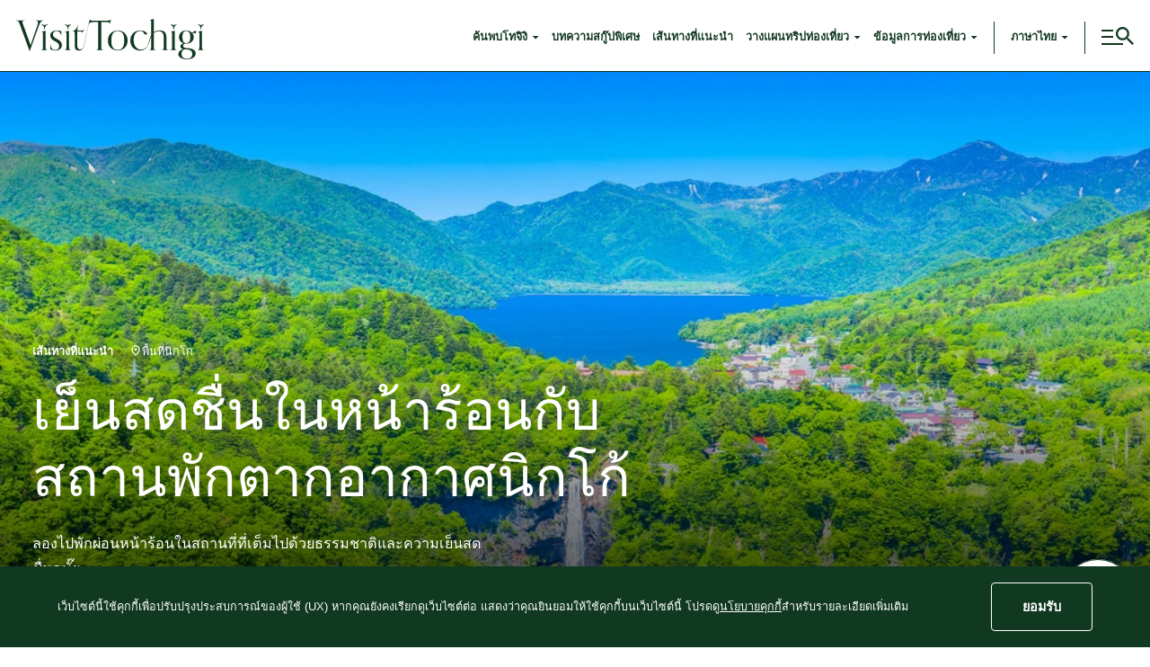

--- FILE ---
content_type: text/html; charset=UTF-8
request_url: https://www.visit-tochigi.com/th/suggested-itineraries/13534/
body_size: 48529
content:
<!DOCTYPE html>
<html lang="th">
<head>
    <meta charset="UTF-8">
    <meta http-equiv="X-UA-Compatible" content="IE=edge">
    <meta name="viewport" content="width=device-width, initial-scale=1, maximum-scale=1">
    <meta name="format-detection" content="telephone=no">
    <link rel="apple-touch-icon" sizes="180x180" href="/apple-touch-icon.png">
    <link rel="icon" type="image/png" sizes="32x32" href="/favicon-32x32.png">
    <link rel="icon" type="image/png" sizes="16x16" href="/favicon-16x16.png">
    <link rel="manifest" href="/site.webmanifest">
    <link rel="mask-icon" href="/safari-pinned-tab.svg" color="#113821">
    <meta name="msapplication-TileColor" content="#113821">
    <meta name="theme-color" content="#ffffff">
    <meta name="google-site-verification" content="pCjA96B_Afr8jy_a30DwiueozSFbwbN3Yb7YCli5ssY" />
    <meta name="description" content="เย็นสดชื่นในหน้าร้อนกับสถานพักตากอากาศนิกโก้ | ลองไปพักผ่อนหน้าร้อนในสถานที่ที่เต็มไปด้วยธรรมชาติและความเย็นสดชื่นดูมั๊ย">

<meta property="og:title" content="เย็นสดชื่นในหน้าร้อนกับสถานพักตากอากาศนิกโก้">
<meta property="og:description" content="เย็นสดชื่นในหน้าร้อนกับสถานพักตากอากาศนิกโก้ | ลองไปพักผ่อนหน้าร้อนในสถานที่ที่เต็มไปด้วยธรรมชาติและความเย็นสดชื่นดูมั๊ย">
<meta property="og:image" content="https://www.visit-tochigi.com/wp-content/uploads/2022/01/4CB1AB3D6A0075CAC041A1E9B787C05C.jpg">
<meta property="og:url" content="https://www.visit-tochigi.com/th/suggested-itineraries/13534/">
<meta property="og:site_name" content="Visit Tochigi">
<meta property="og:type" content="website">
<meta property="og:locale" content="jp">
<meta name="twitter:card" content="summary_large_image">
    <script>
      (function(d) {
        var config = {
            kitId: 'xmv0xey',
            scriptTimeout: 3000,
            async: true
          },
          h=d.documentElement,t=setTimeout(function(){h.className=h.className.replace(/\bwf-loading\b/g,"")+" wf-inactive";},config.scriptTimeout),tk=d.createElement("script"),f=false,s=d.getElementsByTagName("script")[0],a;h.className+=" wf-loading";tk.src='https://use.typekit.net/'+config.kitId+'.js';tk.async=true;tk.onload=tk.onreadystatechange=function(){a=this.readyState;if(f||a&&a!="complete"&&a!="loaded")return;f=true;clearTimeout(t);try{Typekit.load(config)}catch(e){}};s.parentNode.insertBefore(tk,s)
      })(document);
    </script>
          <!-- Google Tag Manager -->
      <script>(function(w,d,s,l,i){w[l]=w[l]||[];w[l].push({'gtm.start':
            new Date().getTime(),event:'gtm.js'});var f=d.getElementsByTagName(s)[0],
          j=d.createElement(s),dl=l!='dataLayer'?'&l='+l:'';j.async=true;j.src=
          'https://www.googletagmanager.com/gtm.js?id='+i+dl;f.parentNode.insertBefore(j,f);
        })(window,document,'script','dataLayer','GTM-57MXPDD');</script>
      <!-- End Google Tag Manager -->
      <title>เย็นสดชื่นในหน้าร้อนกับสถานพักตากอากาศนิกโก้  |  Visit Tochigi</title>
<meta name='robots' content='max-image-preview:large' />
	<style>img:is([sizes="auto" i], [sizes^="auto," i]) { contain-intrinsic-size: 3000px 1500px }</style>
	<link rel="alternate" href="https://www.visit-tochigi.com/th/suggested-itineraries/13534/" hreflang="th" />
<link rel="alternate" href="https://www.visit-tochigi.com/fr/suggested-itineraries/13537/" hreflang="fr" />
<link rel="alternate" href="https://www.visit-tochigi.com/suggested-itineraries/12292/" hreflang="en" />
<link rel="alternate" href="https://www.visit-tochigi.com/zh-tw/suggested-itineraries/13524/" hreflang="zh-TW" />
<link rel="alternate" href="https://www.visit-tochigi.com/zh-cn/suggested-itineraries/13527/" hreflang="zh-CN" />
<link rel="alternate" href="https://www.visit-tochigi.com/ko/suggested-itineraries/13530/" hreflang="ko" />
<script type="text/javascript">
/* <![CDATA[ */
window._wpemojiSettings = {"baseUrl":"https:\/\/s.w.org\/images\/core\/emoji\/15.0.3\/72x72\/","ext":".png","svgUrl":"https:\/\/s.w.org\/images\/core\/emoji\/15.0.3\/svg\/","svgExt":".svg","source":{"concatemoji":"https:\/\/www.visit-tochigi.com\/wp-includes\/js\/wp-emoji-release.min.js"}};
/*! This file is auto-generated */
!function(i,n){var o,s,e;function c(e){try{var t={supportTests:e,timestamp:(new Date).valueOf()};sessionStorage.setItem(o,JSON.stringify(t))}catch(e){}}function p(e,t,n){e.clearRect(0,0,e.canvas.width,e.canvas.height),e.fillText(t,0,0);var t=new Uint32Array(e.getImageData(0,0,e.canvas.width,e.canvas.height).data),r=(e.clearRect(0,0,e.canvas.width,e.canvas.height),e.fillText(n,0,0),new Uint32Array(e.getImageData(0,0,e.canvas.width,e.canvas.height).data));return t.every(function(e,t){return e===r[t]})}function u(e,t,n){switch(t){case"flag":return n(e,"\ud83c\udff3\ufe0f\u200d\u26a7\ufe0f","\ud83c\udff3\ufe0f\u200b\u26a7\ufe0f")?!1:!n(e,"\ud83c\uddfa\ud83c\uddf3","\ud83c\uddfa\u200b\ud83c\uddf3")&&!n(e,"\ud83c\udff4\udb40\udc67\udb40\udc62\udb40\udc65\udb40\udc6e\udb40\udc67\udb40\udc7f","\ud83c\udff4\u200b\udb40\udc67\u200b\udb40\udc62\u200b\udb40\udc65\u200b\udb40\udc6e\u200b\udb40\udc67\u200b\udb40\udc7f");case"emoji":return!n(e,"\ud83d\udc26\u200d\u2b1b","\ud83d\udc26\u200b\u2b1b")}return!1}function f(e,t,n){var r="undefined"!=typeof WorkerGlobalScope&&self instanceof WorkerGlobalScope?new OffscreenCanvas(300,150):i.createElement("canvas"),a=r.getContext("2d",{willReadFrequently:!0}),o=(a.textBaseline="top",a.font="600 32px Arial",{});return e.forEach(function(e){o[e]=t(a,e,n)}),o}function t(e){var t=i.createElement("script");t.src=e,t.defer=!0,i.head.appendChild(t)}"undefined"!=typeof Promise&&(o="wpEmojiSettingsSupports",s=["flag","emoji"],n.supports={everything:!0,everythingExceptFlag:!0},e=new Promise(function(e){i.addEventListener("DOMContentLoaded",e,{once:!0})}),new Promise(function(t){var n=function(){try{var e=JSON.parse(sessionStorage.getItem(o));if("object"==typeof e&&"number"==typeof e.timestamp&&(new Date).valueOf()<e.timestamp+604800&&"object"==typeof e.supportTests)return e.supportTests}catch(e){}return null}();if(!n){if("undefined"!=typeof Worker&&"undefined"!=typeof OffscreenCanvas&&"undefined"!=typeof URL&&URL.createObjectURL&&"undefined"!=typeof Blob)try{var e="postMessage("+f.toString()+"("+[JSON.stringify(s),u.toString(),p.toString()].join(",")+"));",r=new Blob([e],{type:"text/javascript"}),a=new Worker(URL.createObjectURL(r),{name:"wpTestEmojiSupports"});return void(a.onmessage=function(e){c(n=e.data),a.terminate(),t(n)})}catch(e){}c(n=f(s,u,p))}t(n)}).then(function(e){for(var t in e)n.supports[t]=e[t],n.supports.everything=n.supports.everything&&n.supports[t],"flag"!==t&&(n.supports.everythingExceptFlag=n.supports.everythingExceptFlag&&n.supports[t]);n.supports.everythingExceptFlag=n.supports.everythingExceptFlag&&!n.supports.flag,n.DOMReady=!1,n.readyCallback=function(){n.DOMReady=!0}}).then(function(){return e}).then(function(){var e;n.supports.everything||(n.readyCallback(),(e=n.source||{}).concatemoji?t(e.concatemoji):e.wpemoji&&e.twemoji&&(t(e.twemoji),t(e.wpemoji)))}))}((window,document),window._wpemojiSettings);
/* ]]> */
</script>
<style id='wp-emoji-styles-inline-css' type='text/css'>

	img.wp-smiley, img.emoji {
		display: inline !important;
		border: none !important;
		box-shadow: none !important;
		height: 1em !important;
		width: 1em !important;
		margin: 0 0.07em !important;
		vertical-align: -0.1em !important;
		background: none !important;
		padding: 0 !important;
	}
</style>
<link rel='stylesheet' id='wp-block-library-css' href='https://www.visit-tochigi.com/wp-includes/css/dist/block-library/style.min.css' type='text/css' media='all' />
<style id='classic-theme-styles-inline-css' type='text/css'>
/*! This file is auto-generated */
.wp-block-button__link{color:#fff;background-color:#32373c;border-radius:9999px;box-shadow:none;text-decoration:none;padding:calc(.667em + 2px) calc(1.333em + 2px);font-size:1.125em}.wp-block-file__button{background:#32373c;color:#fff;text-decoration:none}
</style>
<style id='global-styles-inline-css' type='text/css'>
:root{--wp--preset--aspect-ratio--square: 1;--wp--preset--aspect-ratio--4-3: 4/3;--wp--preset--aspect-ratio--3-4: 3/4;--wp--preset--aspect-ratio--3-2: 3/2;--wp--preset--aspect-ratio--2-3: 2/3;--wp--preset--aspect-ratio--16-9: 16/9;--wp--preset--aspect-ratio--9-16: 9/16;--wp--preset--color--black: #000000;--wp--preset--color--cyan-bluish-gray: #abb8c3;--wp--preset--color--white: #ffffff;--wp--preset--color--pale-pink: #f78da7;--wp--preset--color--vivid-red: #cf2e2e;--wp--preset--color--luminous-vivid-orange: #ff6900;--wp--preset--color--luminous-vivid-amber: #fcb900;--wp--preset--color--light-green-cyan: #7bdcb5;--wp--preset--color--vivid-green-cyan: #00d084;--wp--preset--color--pale-cyan-blue: #8ed1fc;--wp--preset--color--vivid-cyan-blue: #0693e3;--wp--preset--color--vivid-purple: #9b51e0;--wp--preset--gradient--vivid-cyan-blue-to-vivid-purple: linear-gradient(135deg,rgba(6,147,227,1) 0%,rgb(155,81,224) 100%);--wp--preset--gradient--light-green-cyan-to-vivid-green-cyan: linear-gradient(135deg,rgb(122,220,180) 0%,rgb(0,208,130) 100%);--wp--preset--gradient--luminous-vivid-amber-to-luminous-vivid-orange: linear-gradient(135deg,rgba(252,185,0,1) 0%,rgba(255,105,0,1) 100%);--wp--preset--gradient--luminous-vivid-orange-to-vivid-red: linear-gradient(135deg,rgba(255,105,0,1) 0%,rgb(207,46,46) 100%);--wp--preset--gradient--very-light-gray-to-cyan-bluish-gray: linear-gradient(135deg,rgb(238,238,238) 0%,rgb(169,184,195) 100%);--wp--preset--gradient--cool-to-warm-spectrum: linear-gradient(135deg,rgb(74,234,220) 0%,rgb(151,120,209) 20%,rgb(207,42,186) 40%,rgb(238,44,130) 60%,rgb(251,105,98) 80%,rgb(254,248,76) 100%);--wp--preset--gradient--blush-light-purple: linear-gradient(135deg,rgb(255,206,236) 0%,rgb(152,150,240) 100%);--wp--preset--gradient--blush-bordeaux: linear-gradient(135deg,rgb(254,205,165) 0%,rgb(254,45,45) 50%,rgb(107,0,62) 100%);--wp--preset--gradient--luminous-dusk: linear-gradient(135deg,rgb(255,203,112) 0%,rgb(199,81,192) 50%,rgb(65,88,208) 100%);--wp--preset--gradient--pale-ocean: linear-gradient(135deg,rgb(255,245,203) 0%,rgb(182,227,212) 50%,rgb(51,167,181) 100%);--wp--preset--gradient--electric-grass: linear-gradient(135deg,rgb(202,248,128) 0%,rgb(113,206,126) 100%);--wp--preset--gradient--midnight: linear-gradient(135deg,rgb(2,3,129) 0%,rgb(40,116,252) 100%);--wp--preset--font-size--small: 13px;--wp--preset--font-size--medium: 20px;--wp--preset--font-size--large: 36px;--wp--preset--font-size--x-large: 42px;--wp--preset--spacing--20: 0.44rem;--wp--preset--spacing--30: 0.67rem;--wp--preset--spacing--40: 1rem;--wp--preset--spacing--50: 1.5rem;--wp--preset--spacing--60: 2.25rem;--wp--preset--spacing--70: 3.38rem;--wp--preset--spacing--80: 5.06rem;--wp--preset--shadow--natural: 6px 6px 9px rgba(0, 0, 0, 0.2);--wp--preset--shadow--deep: 12px 12px 50px rgba(0, 0, 0, 0.4);--wp--preset--shadow--sharp: 6px 6px 0px rgba(0, 0, 0, 0.2);--wp--preset--shadow--outlined: 6px 6px 0px -3px rgba(255, 255, 255, 1), 6px 6px rgba(0, 0, 0, 1);--wp--preset--shadow--crisp: 6px 6px 0px rgba(0, 0, 0, 1);}:where(.is-layout-flex){gap: 0.5em;}:where(.is-layout-grid){gap: 0.5em;}body .is-layout-flex{display: flex;}.is-layout-flex{flex-wrap: wrap;align-items: center;}.is-layout-flex > :is(*, div){margin: 0;}body .is-layout-grid{display: grid;}.is-layout-grid > :is(*, div){margin: 0;}:where(.wp-block-columns.is-layout-flex){gap: 2em;}:where(.wp-block-columns.is-layout-grid){gap: 2em;}:where(.wp-block-post-template.is-layout-flex){gap: 1.25em;}:where(.wp-block-post-template.is-layout-grid){gap: 1.25em;}.has-black-color{color: var(--wp--preset--color--black) !important;}.has-cyan-bluish-gray-color{color: var(--wp--preset--color--cyan-bluish-gray) !important;}.has-white-color{color: var(--wp--preset--color--white) !important;}.has-pale-pink-color{color: var(--wp--preset--color--pale-pink) !important;}.has-vivid-red-color{color: var(--wp--preset--color--vivid-red) !important;}.has-luminous-vivid-orange-color{color: var(--wp--preset--color--luminous-vivid-orange) !important;}.has-luminous-vivid-amber-color{color: var(--wp--preset--color--luminous-vivid-amber) !important;}.has-light-green-cyan-color{color: var(--wp--preset--color--light-green-cyan) !important;}.has-vivid-green-cyan-color{color: var(--wp--preset--color--vivid-green-cyan) !important;}.has-pale-cyan-blue-color{color: var(--wp--preset--color--pale-cyan-blue) !important;}.has-vivid-cyan-blue-color{color: var(--wp--preset--color--vivid-cyan-blue) !important;}.has-vivid-purple-color{color: var(--wp--preset--color--vivid-purple) !important;}.has-black-background-color{background-color: var(--wp--preset--color--black) !important;}.has-cyan-bluish-gray-background-color{background-color: var(--wp--preset--color--cyan-bluish-gray) !important;}.has-white-background-color{background-color: var(--wp--preset--color--white) !important;}.has-pale-pink-background-color{background-color: var(--wp--preset--color--pale-pink) !important;}.has-vivid-red-background-color{background-color: var(--wp--preset--color--vivid-red) !important;}.has-luminous-vivid-orange-background-color{background-color: var(--wp--preset--color--luminous-vivid-orange) !important;}.has-luminous-vivid-amber-background-color{background-color: var(--wp--preset--color--luminous-vivid-amber) !important;}.has-light-green-cyan-background-color{background-color: var(--wp--preset--color--light-green-cyan) !important;}.has-vivid-green-cyan-background-color{background-color: var(--wp--preset--color--vivid-green-cyan) !important;}.has-pale-cyan-blue-background-color{background-color: var(--wp--preset--color--pale-cyan-blue) !important;}.has-vivid-cyan-blue-background-color{background-color: var(--wp--preset--color--vivid-cyan-blue) !important;}.has-vivid-purple-background-color{background-color: var(--wp--preset--color--vivid-purple) !important;}.has-black-border-color{border-color: var(--wp--preset--color--black) !important;}.has-cyan-bluish-gray-border-color{border-color: var(--wp--preset--color--cyan-bluish-gray) !important;}.has-white-border-color{border-color: var(--wp--preset--color--white) !important;}.has-pale-pink-border-color{border-color: var(--wp--preset--color--pale-pink) !important;}.has-vivid-red-border-color{border-color: var(--wp--preset--color--vivid-red) !important;}.has-luminous-vivid-orange-border-color{border-color: var(--wp--preset--color--luminous-vivid-orange) !important;}.has-luminous-vivid-amber-border-color{border-color: var(--wp--preset--color--luminous-vivid-amber) !important;}.has-light-green-cyan-border-color{border-color: var(--wp--preset--color--light-green-cyan) !important;}.has-vivid-green-cyan-border-color{border-color: var(--wp--preset--color--vivid-green-cyan) !important;}.has-pale-cyan-blue-border-color{border-color: var(--wp--preset--color--pale-cyan-blue) !important;}.has-vivid-cyan-blue-border-color{border-color: var(--wp--preset--color--vivid-cyan-blue) !important;}.has-vivid-purple-border-color{border-color: var(--wp--preset--color--vivid-purple) !important;}.has-vivid-cyan-blue-to-vivid-purple-gradient-background{background: var(--wp--preset--gradient--vivid-cyan-blue-to-vivid-purple) !important;}.has-light-green-cyan-to-vivid-green-cyan-gradient-background{background: var(--wp--preset--gradient--light-green-cyan-to-vivid-green-cyan) !important;}.has-luminous-vivid-amber-to-luminous-vivid-orange-gradient-background{background: var(--wp--preset--gradient--luminous-vivid-amber-to-luminous-vivid-orange) !important;}.has-luminous-vivid-orange-to-vivid-red-gradient-background{background: var(--wp--preset--gradient--luminous-vivid-orange-to-vivid-red) !important;}.has-very-light-gray-to-cyan-bluish-gray-gradient-background{background: var(--wp--preset--gradient--very-light-gray-to-cyan-bluish-gray) !important;}.has-cool-to-warm-spectrum-gradient-background{background: var(--wp--preset--gradient--cool-to-warm-spectrum) !important;}.has-blush-light-purple-gradient-background{background: var(--wp--preset--gradient--blush-light-purple) !important;}.has-blush-bordeaux-gradient-background{background: var(--wp--preset--gradient--blush-bordeaux) !important;}.has-luminous-dusk-gradient-background{background: var(--wp--preset--gradient--luminous-dusk) !important;}.has-pale-ocean-gradient-background{background: var(--wp--preset--gradient--pale-ocean) !important;}.has-electric-grass-gradient-background{background: var(--wp--preset--gradient--electric-grass) !important;}.has-midnight-gradient-background{background: var(--wp--preset--gradient--midnight) !important;}.has-small-font-size{font-size: var(--wp--preset--font-size--small) !important;}.has-medium-font-size{font-size: var(--wp--preset--font-size--medium) !important;}.has-large-font-size{font-size: var(--wp--preset--font-size--large) !important;}.has-x-large-font-size{font-size: var(--wp--preset--font-size--x-large) !important;}
:where(.wp-block-post-template.is-layout-flex){gap: 1.25em;}:where(.wp-block-post-template.is-layout-grid){gap: 1.25em;}
:where(.wp-block-columns.is-layout-flex){gap: 2em;}:where(.wp-block-columns.is-layout-grid){gap: 2em;}
:root :where(.wp-block-pullquote){font-size: 1.5em;line-height: 1.6;}
</style>
<link rel='stylesheet' id='reset-style-css' href='https://www.visit-tochigi.com/wp-content/themes/tochigi/frontend/css/vendor/ress.min.css' type='text/css' media='all' />
<link rel='stylesheet' id='theme-style-css' href='https://www.visit-tochigi.com/wp-content/themes/tochigi/frontend/css/style.min.css?v=20251125015218' type='text/css' media='all' />
<script type="text/javascript" src="https://www.visit-tochigi.com/wp-content/themes/tochigi/frontend/js/script.min.js?v=20251125015218" id="theme-script-js" defer></script>
<link rel="https://api.w.org/" href="https://www.visit-tochigi.com/wp-json/" /><link rel="alternate" title="JSON" type="application/json" href="https://www.visit-tochigi.com/wp-json/wp/v2/itineraries/13534" /><link rel="canonical" href="https://www.visit-tochigi.com/th/suggested-itineraries/13534/" />
<link rel="alternate" title="oEmbed (JSON)" type="application/json+oembed" href="https://www.visit-tochigi.com/wp-json/oembed/1.0/embed?url=https%3A%2F%2Fwww.visit-tochigi.com%2Fth%2Fsuggested-itineraries%2F13534%2F" />
<link rel="alternate" title="oEmbed (XML)" type="text/xml+oembed" href="https://www.visit-tochigi.com/wp-json/oembed/1.0/embed?url=https%3A%2F%2Fwww.visit-tochigi.com%2Fth%2Fsuggested-itineraries%2F13534%2F&#038;format=xml" />
<link rel="canonical" href="https://www.visit-tochigi.com/th/suggested-itineraries/" /><noscript><style>.lazyload[data-src]{display:none !important;}</style></noscript><style>.lazyload{background-image:none !important;}.lazyload:before{background-image:none !important;}</style><style>.wp-block-gallery.is-cropped .blocks-gallery-item picture{height:100%;width:100%;}</style><style type="text/css">.broken_link, a.broken_link {
	text-decoration: line-through;
}</style></head>
<body class="itineraries-template-default single single-itineraries postid-13534">
<!-- Google Tag Manager (noscript) -->
<noscript><iframe src="https://www.googletagmanager.com/ns.html?id=GTM-57MXPDD"
                  height="0" width="0" style="display:none;visibility:hidden"></iframe></noscript>
<!-- End Google Tag Manager (noscript) -->
<div id="fb-root"></div>
<script async defer crossorigin="anonymous" src="https://connect.facebook.net/th/sdk.js#xfbml=1&version=v12.0&autoLogAppEvents=1" nonce="rLKNNMTt"></script>
<div id="pagetop">
    <header id="header" class="l-header">
      <div class="l-header__wrap">
        <div class="l-header__inner">
          <div class="l-header__body">
            <div class="l-header__logo">
              <a href="https://www.visit-tochigi.com/th/" class="l-header__logoLink">
                <img src="[data-uri]" alt="Visit Tochigi" width="334" height="72" decoding="async" data-src="https://www.visit-tochigi.com/wp-content/themes/tochigi/frontend/img/common/logo_tochigi.svg" class="lazyload" data-eio-rwidth="334" data-eio-rheight="72"><noscript><img src="https://www.visit-tochigi.com/wp-content/themes/tochigi/frontend/img/common/logo_tochigi.svg" alt="Visit Tochigi" width="334" height="72" decoding="async" data-eio="l"></noscript>
              </a>
            </div>
                                      <nav class="l-header__navigation js-headerNavigation" aria-hidden="false">
                <ul class="l-header__navigationList">
                                    <li class="l-header__navigationItem">
                                          <div class="c-navigations">
  <button type="button" class="c-navigations__button js-navigationsButton" aria-expanded="false">
    <span>ค้นพบ<br>โทจิงิ</span>
  </button>
  <ul class="c-navigations__list js-navigationsList" aria-hidden="true">
    <li class="c-navigations__item _parent">
      <a href="https://www.visit-tochigi.com/th/discover-tochigi/" class="c-navigations__link">ค้นพบโทจิงิ</a>
    </li>
    <li class="c-navigations__item">
      <a href="https://www.visit-tochigi.com/th/discover-tochigi/nature/" class="c-navigations__link">ธรรมชาติ</a>
    </li>
    <li class="c-navigations__item">
      <a href="https://www.visit-tochigi.com/th/discover-tochigi/history/" class="c-navigations__link">ประวัติอันยาวนาน</a>
    </li>
    <li class="c-navigations__item">
      <a href="https://www.visit-tochigi.com/th/discover-tochigi/culture/" class="c-navigations__link">วัฒนธรรม</a>
    </li>
    <li class="c-navigations__item">
      <a href="https://www.visit-tochigi.com/th/discover-tochigi/food-drink/" class="c-navigations__link">อาหารและเครื่องดื่ม</a>
    </li>
    <li class="c-navigations__item">
      <a href="https://www.visit-tochigi.com/th/discover-tochigi/movies/" class="c-navigations__link">วิดีโอ</a>
    </li>
  </ul>
</div>                                      </li>
                                    <li class="l-header__navigationItem">
                                          <a href="https://www.visit-tochigi.com/th/special-features" class="l-header__navigationLink">บทความ<br>สกู๊ปพิเศษ</a>
                                      </li>
                                    <li class="l-header__navigationItem">
                                          <a href="https://www.visit-tochigi.com/th/suggested-itineraries" class="l-header__navigationLink">เส้นทาง<br>ที่แนะนำ</a>
                                      </li>
                                    <li class="l-header__navigationItem">
                                          <div class="c-navigations">
  <button type="button" class="c-navigations__button js-navigationsButton" aria-expanded="false">
    <span>วางแผนทริป<br>ท่องเที่ยว</span>
  </button>
  <ul class="c-navigations__list js-navigationsList" aria-hidden="true">
    <li class="c-navigations__item _parent">
      <a href="https://www.visit-tochigi.com/th/plan-your-trip/" class="c-navigations__link">วางแผนทริปท่องเที่ยว</a>
    </li>
    <li class="c-navigations__item">
      <a href="https://www.visit-tochigi.com/th/plan-your-trip/things-to-do/" class="c-navigations__link">กิจกรรมที่น่าทำ</a>
    </li>
    <li class="c-navigations__item">
      <a href="https://www.visit-tochigi.com/th/plan-your-trip/place-to-go/" class="c-navigations__link">สถานที่ที่น่าไป</a>
    </li>
  </ul>
</div>                                      </li>
                                    <li class="l-header__navigationItem">
                                          <div class="c-navigations">
  <button type="button" class="c-navigations__button js-navigationsButton" aria-expanded="false">
    <span>ข้อมูลการ<br>ท่องเที่ยว</span>
  </button>
  <ul class="c-navigations__list js-navigationsList" aria-hidden="true">
    <li class="c-navigations__item _parent">
      <a href="https://www.visit-tochigi.com/th/travel-info/" class="c-navigations__link">ข้อมูลการท่องเที่ยว</a>
    </li>
    <li class="c-navigations__item">
      <a href="https://www.visit-tochigi.com/th/travel-info/tourist-information/" class="c-navigations__link">สถานที่ท่องเที่ยว</a>
    </li>
    <li class="c-navigations__item">
      <a href="https://www.visit-tochigi.com/th/travel-info/travel-brochures/" class="c-navigations__link">แผ่นพับการท่องเที่ยว</a>
    </li>
    <li class="c-navigations__item">
      <a href="https://www.visit-tochigi.com/th/travel-info/licensed-guides/" class="c-navigations__link">ไกด์นำเที่ยวและล่ามแปลภาษา</a>
    </li>
            <li class="c-navigations__item">
        <a href="https://www.visit-tochigi.com/th/travel-info/emergency-information/" class="c-navigations__link">ข้อมูลตอนฉุกเฉิน</a>
    </li>
  </ul>
</div>                                      </li>
                                  </ul>
              </nav>
                        <div class="l-header__search js-headerSearch" aria-hidden="true">
              <form class="c-headerSearch" action="https://www.visit-tochigi.com/th/search/" method="get">
                <div class="c-headerSearch__wrap">
                  <button type="submit" class="c-headerSearch__button">
                    <img src="[data-uri]" alt="" width="20" height="20" decoding="async" loading="lazy" data-src="https://www.visit-tochigi.com/wp-content/themes/tochigi/frontend/img/common/icon_search.svg" class="lazyload" data-eio-rwidth="20" data-eio-rheight="20"><noscript><img src="https://www.visit-tochigi.com/wp-content/themes/tochigi/frontend/img/common/icon_search.svg" alt="" width="20" height="20" decoding="async" loading="lazy" data-eio="l"></noscript>
                  </button>
                  <input type="text" name="q" class="c-headerSearch__input" placeholder="ค้นหา">
                </div>
              </form>
            </div>
                                      <div class="l-header__language">
                <div class="c-language">
  <button type="button" class="c-language__button js-languageButton" aria-expanded="false">
    <span class="u-hideSP">ภาษาไทย</span>
    <span class="u-hidePC">th</span>
  </button>
  <ul class="c-language__list js-languageList" aria-hidden="true">
                <li class="c-language__item">
        <a href="https://www.visit-tochigi.com/suggested-itineraries/12292/" class="c-language__link">English</a>
      </li>
                <li class="c-language__item">
        <a href="https://www.visit-tochigi.com/zh-tw/suggested-itineraries/13524/" class="c-language__link">繁體中文</a>
      </li>
                <li class="c-language__item">
        <a href="https://www.visit-tochigi.com/zh-cn/suggested-itineraries/13527/" class="c-language__link">简体中文</a>
      </li>
                <li class="c-language__item">
        <a href="https://www.visit-tochigi.com/ko/suggested-itineraries/13530/" class="c-language__link">한국어</a>
      </li>
                <li class="c-language__item">
        <a href="https://www.visit-tochigi.com/th/suggested-itineraries/13534/" class="c-language__link">ภาษาไทย</a>
      </li>
                <li class="c-language__item">
        <a href="https://www.visit-tochigi.com/fr/suggested-itineraries/13537/" class="c-language__link">Français</a>
      </li>
            <li class="c-language__item"> 
      <a href="https://www.tochigiji.or.jp/" target="_blank" rel="noopener" class="c-language__link">日本語</a>
    </li>
      </ul>
</div>              </div>
                        <div class="l-header__hamburger">
              <button type="button" class="c-hamburger js-hamburger" aria-controls="globalNavigation" aria-expanded="false" aria-label="switch the menu display">
  <span class="c-hamburger__border"></span>
  <span class="c-hamburger__border"></span>
  <span class="c-hamburger__border"></span>
  <span class="c-hamburger__icon"><img src="[data-uri]" alt="" width="20" height="20" decoding="async" loading="lazy" data-src="https://www.visit-tochigi.com/wp-content/themes/tochigi/frontend/img/common/icon_search.svg" class="lazyload" data-eio-rwidth="20" data-eio-rheight="20"><noscript><img src="https://www.visit-tochigi.com/wp-content/themes/tochigi/frontend/img/common/icon_search.svg" alt="" width="20" height="20" decoding="async" loading="lazy" data-eio="l"></noscript></span>
</button>            </div>
          </div>
        </div>
      </div>
      <div id="globalNavigation" class="l-globalNavigation" aria-hidden="true">
        <div class="l-globalNavigation__wrap">
          <div class="l-globalNavigation__inner">
            <nav class="l-globalNavigation__nav">
              <ul class="l-globalNavigation__navList">
                                                  <li class="l-globalNavigation__navItem">
                    <a href="https://www.visit-tochigi.com/th/discover-tochigi/" class="l-globalNavigation__navLink u-uppercase"><span>ค้นพบโทชิงิ</span></a>
                      <ul class="l-globalNavigation__navListChild">
          <li class="l-globalNavigation__navItemChild"><a href="https://www.visit-tochigi.com/th/discover-tochigi/culture/" class="l-globalNavigation__navLinkChild"><span>วัฒนธรรม</span></a></li>
          <li class="l-globalNavigation__navItemChild"><a href="https://www.visit-tochigi.com/th/discover-tochigi/food-drink/" class="l-globalNavigation__navLinkChild"><span>อาหารและเครื่องดื่ม</span></a></li>
          <li class="l-globalNavigation__navItemChild"><a href="https://www.visit-tochigi.com/th/discover-tochigi/nature/" class="l-globalNavigation__navLinkChild"><span>ธรรมชาติ</span></a></li>
          <li class="l-globalNavigation__navItemChild"><a href="https://www.visit-tochigi.com/th/discover-tochigi/history/" class="l-globalNavigation__navLinkChild"><span>ประวัติอันยาวนาน</span></a></li>
              <li class="l-globalNavigation__navItemChild"><a href="https://www.visit-tochigi.com/th/discover-tochigi/movies/" class="l-globalNavigation__navLinkChild"><span>วิดีโอ</span></a></li>
      </ul>
                  </li>
                                                                  <li class="l-globalNavigation__navItem">
                    <a href="https://www.visit-tochigi.com/th/seasons-in-tochigi/" class="l-globalNavigation__navLink u-uppercase"><span>สี่ฤดูกาลของโทชิงิ</span></a>
                      <ul class="l-globalNavigation__navListChild">
          <li class="l-globalNavigation__navItemChild"><a href="https://www.visit-tochigi.com/th/seasons-in-tochigi/spring/" class="l-globalNavigation__navLinkChild"><span>ฤดูใบไม้ผลิ</span></a></li>
          <li class="l-globalNavigation__navItemChild"><a href="https://www.visit-tochigi.com/th/seasons-in-tochigi/summer/" class="l-globalNavigation__navLinkChild"><span>ฤดูร้อน</span></a></li>
          <li class="l-globalNavigation__navItemChild"><a href="https://www.visit-tochigi.com/th/seasons-in-tochigi/autumn/" class="l-globalNavigation__navLinkChild"><span>ฤดูใบไม้ร่วง</span></a></li>
          <li class="l-globalNavigation__navItemChild"><a href="https://www.visit-tochigi.com/th/seasons-in-tochigi/winter/" class="l-globalNavigation__navLinkChild"><span>ฤดูหนาว</span></a></li>
          <li class="l-globalNavigation__navItemChild"><a href="https://www.visit-tochigi.com/th/seasons-in-tochigi/events/" class="l-globalNavigation__navLinkChild"><span>สกู๊ปพิเศษเกี่ยวกับอีเวนต์</span></a></li>
          </ul>
                  </li>
                                <li class="l-globalNavigation__navItem">
                  <a href="https://www.visit-tochigi.com/th/suggested-itineraries/" class="l-globalNavigation__navLink u-uppercase"><span>เส้นทางที่แนะนำ</span></a>
                </li>
                <li class="l-globalNavigation__navItem">
                  <a href="https://www.visit-tochigi.com/th/special-features/" class="l-globalNavigation__navLink u-uppercase"><span>บทความสกู๊ปพิเศษ</span></a>
                </li>
                                                  <li class="l-globalNavigation__navItem">
                    <a href="https://www.visit-tochigi.com/th/plan-your-trip/" class="l-globalNavigation__navLink u-uppercase"><span>วางแผนทริปท่องเที่ยว</span></a>
                    <ul class="l-globalNavigation__navListChild">
                      <li class="l-globalNavigation__navItemChild"><a href="https://www.visit-tochigi.com/th/plan-your-trip/things-to-do/" class="l-globalNavigation__navLinkChild"><span>กิจกรรมที่น่าทำ</span></a></li>
                      <li class="l-globalNavigation__navItemChild"><a href="https://www.visit-tochigi.com/th/plan-your-trip/place-to-go/" class="l-globalNavigation__navLinkChild"><span>สถานที่ที่น่าไป</span></a></li>
                    </ul>
                  </li>
                                  <li class="l-globalNavigation__navItem">
                    <a href="https://www.visit-tochigi.com/th/travel-info/" class="l-globalNavigation__navLink u-uppercase"><span>ข้อมูลการท่องเที่ยว</span></a>
                    <ul class="l-globalNavigation__navListChild">
                      <li class="l-globalNavigation__navItemChild"><a href="https://www.visit-tochigi.com/th/travel-info/tourist-information/" class="l-globalNavigation__navLinkChild"><span>สถานที่ท่องเที่ยว</span></a></li>
                      <li class="l-globalNavigation__navItemChild"><a href="https://www.visit-tochigi.com/th/travel-info/travel-brochures/" class="l-globalNavigation__navLinkChild"><span>แผ่นพับการท่องเที่ยว</span></a></li>
                      <li class="l-globalNavigation__navItemChild"><a href="https://www.visit-tochigi.com/th/travel-info/licensed-guides/" class="l-globalNavigation__navLinkChild"><span>ไกด์นำเที่ยวและล่ามแปลภาษา</span></a></li>
                                                                  <li class="l-globalNavigation__navItemChild"><a href="https://www.visit-tochigi.com/th/travel-info/emergency-information/" class="l-globalNavigation__navLinkChild"><span>ข้อมูลตอนฉุกเฉิน</span></a></li>
                    </ul>
                  </li>
              </ul>
            </nav>
            <div class="l-globalNavigation__bottom">
                                            <div class="l-globalNavigation__bottomItem">
                  <div class="l-globalNavigation__bottomHead">
                    <h3 class="l-globalNavigation__bottomHeading">ค้นหาที่พัก</h3>
                    <p class="l-globalNavigation__bottomText">คุณจะถูกเปลี่ยนเส้นทางไปยังเว็บไซต์ภายนอก</p>
                  </div>
                                                        <ul class="l-globalNavigation__bottomAccommodationsList">
                                                                                              <li class="l-globalNavigation__bottomAccommodationsItem">
                          <a href="https://www.expedia.co.th/Hotel-Search?adults=2&#038;d1=2022-02-09&#038;d2=2022-02-10&#038;destination=%E0%B9%82%E0%B8%97%E0%B8%B0%E0%B8%8A%E0%B8%B4%E0%B8%87%E0%B8%B4%20%28%E0%B8%88%E0%B8%B1%E0%B8%87%E0%B8%AB%E0%B8%A7%E0%B8%B1%E0%B8%94%29%2C%20%E0%B8%8D%E0%B8%B5%E0%B9%88%E0%B8%9B%E0%B8%B8%E0%B9%88%E0%B8%99&#038;endDate=2022-02-10&#038;latLong=36.69259061206033%2C139.816117787143&#038;regionId=6048227&#038;rooms=1&#038;semdtl=&#038;sort=RECOMMENDED&#038;startDate=2022-02-09&#038;theme=&#038;useRewards=false&#038;userIntent=">                            <img src="[data-uri]" alt="Expedia" width="216" height="108" decoding="async" loading="lazy" data-src="https://www.visit-tochigi.com/wp-content/uploads/2021/11/icon_expedia.svg" class="lazyload" data-eio-rwidth="216" data-eio-rheight="108"><noscript><img src="https://www.visit-tochigi.com/wp-content/uploads/2021/11/icon_expedia.svg" alt="Expedia" width="216" height="108" decoding="async" loading="lazy" data-eio="l"></noscript>
                          </a>                        </li>
                                                                                              <li class="l-globalNavigation__bottomAccommodationsItem">
                          <a href="https://th.tripadvisor.com/Tourism-g298181-Tochigi_Prefecture_Kanto-Vacations.html">                            <img src="[data-uri]" alt="Tripadvisor" width="216" height="108" decoding="async" loading="lazy" data-src="https://www.visit-tochigi.com/wp-content/uploads/2021/11/icon_tripadvisor.svg" class="lazyload" data-eio-rwidth="216" data-eio-rheight="108"><noscript><img src="https://www.visit-tochigi.com/wp-content/uploads/2021/11/icon_tripadvisor.svg" alt="Tripadvisor" width="216" height="108" decoding="async" loading="lazy" data-eio="l"></noscript>
                          </a>                        </li>
                                                                                              <li class="l-globalNavigation__bottomAccommodationsItem">
                          <a href="https://www.agoda.com/th-th/region/tochigi-prefecture-jp.html?asq=u2qcklxwzru5nduxj0kof3t91go8joyymxagy8fkbh1bn0lgatyh25sdxoy34qb9mewltvt0y6spraqmoyztpisrfs8qxo%2fuhvu2xuf59s19s%2bwfo8g3thytpcel%2bjti9gjmhbwbl022czq7cfkcgbublwwbhl40lq76hhyps4%2fyiabbjf0eia7anfeyuialq08m%2b2zqdmf7k8z6%2bwiefulgczmh%2fhslqkz5n9wy8aw%3d">                            <img src="[data-uri]" alt="agoda" width="216" height="108" decoding="async" loading="lazy" data-src="https://www.visit-tochigi.com/wp-content/uploads/2021/11/icon_agoda.svg" class="lazyload" data-eio-rwidth="216" data-eio-rheight="108"><noscript><img src="https://www.visit-tochigi.com/wp-content/uploads/2021/11/icon_agoda.svg" alt="agoda" width="216" height="108" decoding="async" loading="lazy" data-eio="l"></noscript>
                          </a>                        </li>
                                          </ul>
                                  </div>
                                                          <div class="l-globalNavigation__bottomItem">
                  <div class="l-globalNavigation__bottomSns">
                    <h3 class="l-globalNavigation__bottomHeading">ติดตามโทจิงิ</h3>
                    <ul class="l-globalNavigation__bottomSnsList">
                                              <li class="l-globalNavigation__bottomSnsItem">
                          <a href="https://www.instagram.com/visit_tochigi_official2/" target="_blank" rel="noopener nofollow">
                            <img src="[data-uri]" alt="Instagram" width="36" height="36" decoding="async" loading="lazy" data-src="https://www.visit-tochigi.com/wp-content/themes/tochigi/frontend/img/common/icon_instagram.svg" class="lazyload" data-eio-rwidth="36" data-eio-rheight="36"><noscript><img src="https://www.visit-tochigi.com/wp-content/themes/tochigi/frontend/img/common/icon_instagram.svg" alt="Instagram" width="36" height="36" decoding="async" loading="lazy" data-eio="l"></noscript>
                          </a>
                        </li>
                                                                    <li class="l-globalNavigation__bottomSnsItem">
                          <a href="https://www.facebook.com/WelcomeVisit-TochigiJapan-637010799807450/" target="_blank" rel="noopener nofollow">
                            <img src="[data-uri]" alt="Facebook" width="36" height="36" decoding="async" loading="lazy" data-src="https://www.visit-tochigi.com/wp-content/themes/tochigi/frontend/img/common/icon_facebook.svg" class="lazyload" data-eio-rwidth="36" data-eio-rheight="36"><noscript><img src="https://www.visit-tochigi.com/wp-content/themes/tochigi/frontend/img/common/icon_facebook.svg" alt="Facebook" width="36" height="36" decoding="async" loading="lazy" data-eio="l"></noscript>
                          </a>
                        </li>
                                                                    <li class="l-globalNavigation__bottomSnsItem">
                          <a href="https://www.youtube.com/channel/UCJ3Je8LUTxuSwo8ki9QWrkg" target="_blank" rel="noopener nofollow">
                            <img src="[data-uri]" alt="YouTube" width="36" height="36" decoding="async" loading="lazy" data-src="https://www.visit-tochigi.com/wp-content/themes/tochigi/frontend/img/common/icon_youtube.svg" class="lazyload" data-eio-rwidth="36" data-eio-rheight="36"><noscript><img src="https://www.visit-tochigi.com/wp-content/themes/tochigi/frontend/img/common/icon_youtube.svg" alt="YouTube" width="36" height="36" decoding="async" loading="lazy" data-eio="l"></noscript>
                          </a>
                        </li>
                                          </ul>
                  </div>
                </div>
                          </div>
            <div class="l-globalNavigation__footer">
              <ul class="l-globalNavigation__footerNav">
                <li class="l-globalNavigation__footerNavItem"><a href="https://www.visit-tochigi.com/th/business/" class="l-globalNavigation__footerNavLink"><span>สำหรับธุรกิจ</span></a></li>
                <li class="l-globalNavigation__footerNavItem"><a href="https://www.visit-tochigi.com/th/policy/" class="l-globalNavigation__footerNavLink"><span>นโยบาย</span></a></li>
              </ul>
                                            <div class="l-globalNavigation__footerCopyWrap">
                    <p>© 2022 Tochigi Prefecture Tourism &amp; Local Products Association. All Rights Reserved.<br />
Background image created by Tochigi Prefecture Tourism &amp; Local Products Association<br />
based on <a href="https://www.gsi.go.jp/ENGLISH/page_e30286.html"><span class="s3">GSI vector map (Geospatial Information Authority of Japan)</span></a>.</p>
                </div>
                          </div>
          </div>
        </div>
      </div>
    </header>
    <div class="l-container">
      <div class="c-gdpr js-gdpr" aria-hidden="false">
    <div class="c-gdpr__wrap">
      <div class="c-gdpr__inner">
        <div class="c-gdpr__body">
          <div class="c-gdpr__text"><p>เว็บไซต์นี้ใช้คุกกี้เพื่อปรับปรุงประสบการณ์ของผู้ใช้ (UX) หากคุณยังคงเรียกดูเว็บไซต์ต่อ แสดงว่าคุณยินยอมให้ใช้คุกกี้บนเว็บไซต์นี้ โปรดดู<a href="https://www.visit-tochigi.com/th/policy/">นโยบายคุกกี้</a>สำหรับรายละเอียดเพิ่มเติม</p>
</div>
          <div class="c-gdpr__button">
            <button type="button" class="c-button _colorWhite js-gdpr-button" aria-expanded="true">ยอมรับ</button>
          </div>
        </div>
      </div>
    </div>
  </div>
    <main class="l-main">
      <div class="c-mainVisual _suggested">
        <div class="c-mainVisual__inner _normal">
          <div class="c-mainVisual__body">
            <div class="c-mainVisual__bodyTop">
              <ul class="c-mainVisual__tags">
                <li class="c-mainVisual__tag _theme">เส้นทางที่แนะนำ</li>
                                                      <li class="c-mainVisual__tag _area">พื้นที่นิกโก</li>
                                                </ul>
            </div>
            <h1 class="c-heading02 c-mainVisual__heading">เย็นสดชื่นในหน้าร้อนกับสถานพักตากอากาศนิกโก้</h1>
                          <div class="c-mainVisual__bodyBottom">
                <p class="c-mainVisual__bodyParagraph">ลองไปพักผ่อนหน้าร้อนในสถานที่ที่เต็มไปด้วยธรรมชาติและความเย็นสดชื่นดูมั๊ย</p>
              </div>
                      </div>
                    <div class="c-mainVisual__background">
              <picture><source   type="image/webp" data-srcset="https://www.visit-tochigi.com/wp-content/uploads/2022/01/4CB1AB3D6A0075CAC041A1E9B787C05C.jpg.webp"><img src="[data-uri]" alt="" class="c-mainVisual__backgroundImage lazyload" width="1440" height="737" decoding="async" data-eio="p" data-src="https://www.visit-tochigi.com/wp-content/uploads/2022/01/4CB1AB3D6A0075CAC041A1E9B787C05C.jpg" data-eio-rwidth="1024" data-eio-rheight="682"></picture><noscript><img src="https://www.visit-tochigi.com/wp-content/uploads/2022/01/4CB1AB3D6A0075CAC041A1E9B787C05C.jpg" alt="" class="c-mainVisual__backgroundImage" width="1440" height="737" decoding="async" data-eio="l"></noscript>
          </div>
        </div> <!-- /.c-mainVisual__inner -->
      </div> <!-- /.c-mainVisual -->


      <div class="l-contents _paddingL-pc">
                                      <section class="l-section">
            <div class="l-section__wide">
              <div class="l-section__heading">
                <h2 class="c-heading03">กำหนดการ</h2>
              </div>
            </div> <!--  /.l-section__wide -->
            <div class="l-section__body _schedule">
                                              <div class="c-cardConnect">
                  <div class="l-section__wide c-cardConnect__wrap">
                    <h3 class="c-cardConnect__title c-heading05 u-uppercase">วันที่ 1</h3>
                                          <div class="c-cardConnect__body">
                        <div class="c-cardConnect__inner swiper js-slideConnect">
                          <ul class="swiper-wrapper c-cardConnect__list">
                                                                                        <li class="swiper-slide c-cardConnect__item">
                                                                                                                                                                            <article class="c-card _noborder _down c-cardConnect__card">
                                      <a href="#link1" class="c-card__wrap">
                                        <div class="c-card__body">
                                          <div class="c-card__headingWrap">
                                            <h4 class="c-card__heading">ทะเลสาบชูเซ็นจิโกะ</h4>
                                                                                                                                          <span class="c-card__headingSmall">กิจกรรมที่น่าไปชมและน่าไปทำ</span>
                                                                                                                                    </div>
                                                                                      <div class="c-card__tagsWrap">
                                                                                              <ul class="c-card__tags _area">
                                                                                                      <li class="c-card__tag">พื้นที่นิกโก</li>
                                                                                                  </ul>
                                                                                                                                            <ul class="c-card__tags _category">
                                                                                                      <li class="c-card__tag">ธรรมชาติ</li>
                                                                                                  </ul>
                                                                                          </div>
                                                                                    <div class="c-card__arrow">
                                            <img src="[data-uri]" alt="" width="17" height="20" decoding="async" loading="lazy" data-src="https://www.visit-tochigi.com/wp-content/themes/tochigi/frontend/img/common/icon_triangle_bottom.svg" class="lazyload" data-eio-rwidth="17" data-eio-rheight="20"><noscript><img src="https://www.visit-tochigi.com/wp-content/themes/tochigi/frontend/img/common/icon_triangle_bottom.svg" alt="" width="17" height="20" decoding="async" loading="lazy" data-eio="l"></noscript>
                                          </div>
                                        </div>
                                        <div class="c-card__image _border">
                                          <img width="560" height="315" src="[data-uri]" decoding="async" loading="lazy" data-src="https://www.visit-tochigi.com/wp-content/uploads/2021/12/20231018141834_63-1152x763.jpg" class="lazyload" data-eio-rwidth="1152" data-eio-rheight="763"><noscript><img width="560" height="315" src="https://www.visit-tochigi.com/wp-content/uploads/2021/12/20231018141834_63-1152x763.jpg" decoding="async" loading="lazy" data-eio="l"></noscript> <!-- medium-large 1152px -->
                                        </div>
                                        <span class="c-card__label">1</span>
                                      </a>
                                    </article>
                                                                                                </li>
                                                                                        <li class="swiper-slide c-cardConnect__item">
                                                                                                                                                                            <article class="c-card _noborder _down c-cardConnect__card">
                                      <a href="#link2" class="c-card__wrap">
                                        <div class="c-card__body">
                                          <div class="c-card__headingWrap">
                                            <h4 class="c-card__heading">เซนโจกะฮาระ &#8211; โอดะชิโรกะฮาระ</h4>
                                                                                                                                          <span class="c-card__headingSmall">กิจกรรมที่น่าไปชมและน่าไปทำ</span>
                                                                                                                                    </div>
                                                                                      <div class="c-card__tagsWrap">
                                                                                              <ul class="c-card__tags _area">
                                                                                                      <li class="c-card__tag">พื้นที่นิกโก</li>
                                                                                                  </ul>
                                                                                                                                            <ul class="c-card__tags _category">
                                                                                                      <li class="c-card__tag">ธรรมชาติ</li>
                                                                                                  </ul>
                                                                                          </div>
                                                                                    <div class="c-card__arrow">
                                            <img src="[data-uri]" alt="" width="17" height="20" decoding="async" loading="lazy" data-src="https://www.visit-tochigi.com/wp-content/themes/tochigi/frontend/img/common/icon_triangle_bottom.svg" class="lazyload" data-eio-rwidth="17" data-eio-rheight="20"><noscript><img src="https://www.visit-tochigi.com/wp-content/themes/tochigi/frontend/img/common/icon_triangle_bottom.svg" alt="" width="17" height="20" decoding="async" loading="lazy" data-eio="l"></noscript>
                                          </div>
                                        </div>
                                        <div class="c-card__image _border">
                                          <img width="560" height="315" src="[data-uri]" decoding="async" loading="lazy" data-src="https://www.visit-tochigi.com/wp-content/uploads/2021/12/-e1733287855370-1152x493.jpg" class="lazyload" data-eio-rwidth="1152" data-eio-rheight="493"><noscript><img width="560" height="315" src="https://www.visit-tochigi.com/wp-content/uploads/2021/12/-e1733287855370-1152x493.jpg" decoding="async" loading="lazy" data-eio="l"></noscript> <!-- medium-large 1152px -->
                                        </div>
                                        <span class="c-card__label">2</span>
                                      </a>
                                    </article>
                                                                                                </li>
                                                                                        <li class="swiper-slide c-cardConnect__item">
                                                                                                      <article class="c-card _noborder _down c-cardConnect__card">
                                      <a href="#link3" class="c-card__wrap">
                                        <div class="c-card__body">
                                                                                      <div class="c-card__headingWrap">
                                              <h4 class="c-card__heading">เดินป่าช่วงกลางคืนที่โอะคุนิกโก้</h4>
                                            </div>
                                                                                    <div class="c-card__arrow">
                                            <img src="[data-uri]" alt="" width="17" height="20" decoding="async" loading="lazy" data-src="https://www.visit-tochigi.com/wp-content/themes/tochigi/frontend/img/common/icon_triangle_bottom.svg" class="lazyload" data-eio-rwidth="17" data-eio-rheight="20"><noscript><img src="https://www.visit-tochigi.com/wp-content/themes/tochigi/frontend/img/common/icon_triangle_bottom.svg" alt="" width="17" height="20" decoding="async" loading="lazy" data-eio="l"></noscript>
                                          </div>
                                        </div>
                                                                                                                          <div class="c-card__image _border">
                                                                                        <img width="560" height="315" alt="" src="[data-uri]" decoding="async" loading="lazy" data-src="https://www.visit-tochigi.com/wp-content/uploads/2022/01/image-9.jpg" class="lazyload" data-eio-rwidth="450" data-eio-rheight="300"><noscript><img width="560" height="315" alt="" src="https://www.visit-tochigi.com/wp-content/uploads/2022/01/image-9.jpg" decoding="async" loading="lazy" data-eio="l"></noscript>
                                          </div>
                                                                                <span class="c-card__label">3</span>
                                      </a>
                                    </article>
                                                                                                </li>
                                                                                        <li class="swiper-slide c-cardConnect__item">
                                                                                                      <article class="c-card _noborder _down c-cardConnect__card">
                                      <a href="#link4" class="c-card__wrap">
                                        <div class="c-card__body">
                                                                                      <div class="c-card__headingWrap">
                                              <h4 class="c-card__heading">ที่พักเรียวกัง</h4>
                                            </div>
                                                                                    <div class="c-card__arrow">
                                            <img src="[data-uri]" alt="" width="17" height="20" decoding="async" loading="lazy" data-src="https://www.visit-tochigi.com/wp-content/themes/tochigi/frontend/img/common/icon_triangle_bottom.svg" class="lazyload" data-eio-rwidth="17" data-eio-rheight="20"><noscript><img src="https://www.visit-tochigi.com/wp-content/themes/tochigi/frontend/img/common/icon_triangle_bottom.svg" alt="" width="17" height="20" decoding="async" loading="lazy" data-eio="l"></noscript>
                                          </div>
                                        </div>
                                                                                                                          <div class="c-card__image _border">
                                                                                        <img width="560" height="315" alt="" src="[data-uri]" decoding="async" loading="lazy" data-src="https://www.visit-tochigi.com/wp-content/uploads/2022/01/image-3-2.jpg" class="lazyload" data-eio-rwidth="450" data-eio-rheight="300"><noscript><img width="560" height="315" alt="" src="https://www.visit-tochigi.com/wp-content/uploads/2022/01/image-3-2.jpg" decoding="async" loading="lazy" data-eio="l"></noscript>
                                          </div>
                                                                                <span class="c-card__label">4</span>
                                      </a>
                                    </article>
                                                                                                </li>
                                                      </ul>
                          <button class="swiper-button-prev c-cardConnect__arrow _prev u-hideSP"><span class="c-cardConnect__arrowInner"></span></button>
                          <button class="swiper-button-next c-cardConnect__arrow _next u-hideSP"><span class="c-cardConnect__arrowInner"></span></button>
                        </div>
                      </div>
                                      </div>
                </div>
                                              <div class="c-cardConnect _reverse">
                  <div class="l-section__wide c-cardConnect__wrap">
                    <h3 class="c-cardConnect__title c-heading05 u-uppercase">วันที่ 2</h3>
                                          <div class="c-cardConnect__body">
                        <div class="c-cardConnect__inner swiper js-slideConnect">
                          <ul class="swiper-wrapper c-cardConnect__list">
                                                                                        <li class="swiper-slide c-cardConnect__item">
                                                                                                                                                                            <article class="c-card _noborder _down c-cardConnect__card">
                                      <a href="#link5" class="c-card__wrap">
                                        <div class="c-card__body">
                                          <div class="c-card__headingWrap">
                                            <h4 class="c-card__heading">น้ำแข็งไสจากน้ำแร่ของนิกโก</h4>
                                                                                                                                          <span class="c-card__headingSmall">อาหารและเครื่องดื่ม</span>
                                                                                                                                    </div>
                                                                                      <div class="c-card__tagsWrap">
                                                                                              <ul class="c-card__tags _area">
                                                                                                      <li class="c-card__tag">พื้นที่นิกโก</li>
                                                                                                  </ul>
                                                                                                                                        </div>
                                                                                    <div class="c-card__arrow">
                                            <img src="[data-uri]" alt="" width="17" height="20" decoding="async" loading="lazy" data-src="https://www.visit-tochigi.com/wp-content/themes/tochigi/frontend/img/common/icon_triangle_bottom.svg" class="lazyload" data-eio-rwidth="17" data-eio-rheight="20"><noscript><img src="https://www.visit-tochigi.com/wp-content/themes/tochigi/frontend/img/common/icon_triangle_bottom.svg" alt="" width="17" height="20" decoding="async" loading="lazy" data-eio="l"></noscript>
                                          </div>
                                        </div>
                                        <div class="c-card__image _border">
                                          <picture><source   type="image/webp" data-srcset="https://www.visit-tochigi.com/wp-content/uploads/2021/12/2C1681B2FDC0194B10F8D351655B8FD7.jpg.webp"><img width="560" height="315" src="[data-uri]" decoding="async" loading="lazy" data-eio="p" data-src="https://www.visit-tochigi.com/wp-content/uploads/2021/12/2C1681B2FDC0194B10F8D351655B8FD7.jpg" class="lazyload" data-eio-rwidth="552" data-eio-rheight="400"></picture><noscript><img width="560" height="315" src="https://www.visit-tochigi.com/wp-content/uploads/2021/12/2C1681B2FDC0194B10F8D351655B8FD7.jpg" decoding="async" loading="lazy" data-eio="l"></noscript> <!-- medium-large 1152px -->
                                        </div>
                                        <span class="c-card__label">5</span>
                                      </a>
                                    </article>
                                                                                                </li>
                                                                                        <li class="swiper-slide c-cardConnect__item">
                                                                                                                                                                            <article class="c-card _noborder _down c-cardConnect__card">
                                      <a href="#link6" class="c-card__wrap">
                                        <div class="c-card__body">
                                          <div class="c-card__headingWrap">
                                            <h4 class="c-card__heading">ล่องแก่ง</h4>
                                                                                                                                          <span class="c-card__headingSmall">กิจกรรมที่น่าไปชมและน่าไปทำ</span>
                                                                                                                                    </div>
                                                                                      <div class="c-card__tagsWrap">
                                                                                              <ul class="c-card__tags _area">
                                                                                                      <li class="c-card__tag">พื้นที่นิกโก</li>
                                                                                                  </ul>
                                                                                                                                            <ul class="c-card__tags _category">
                                                                                                      <li class="c-card__tag">ธรรมชาติ</li>
                                                                                                      <li class="c-card__tag">กิจกรรม</li>
                                                                                                  </ul>
                                                                                          </div>
                                                                                    <div class="c-card__arrow">
                                            <img src="[data-uri]" alt="" width="17" height="20" decoding="async" loading="lazy" data-src="https://www.visit-tochigi.com/wp-content/themes/tochigi/frontend/img/common/icon_triangle_bottom.svg" class="lazyload" data-eio-rwidth="17" data-eio-rheight="20"><noscript><img src="https://www.visit-tochigi.com/wp-content/themes/tochigi/frontend/img/common/icon_triangle_bottom.svg" alt="" width="17" height="20" decoding="async" loading="lazy" data-eio="l"></noscript>
                                          </div>
                                        </div>
                                        <div class="c-card__image _border">
                                          <picture><source   type="image/webp" data-srcset="https://www.visit-tochigi.com/wp-content/uploads/2021/12/A939FC27C7578A7039E6B9C4B9B78F8B.jpg.webp"><img width="560" height="315" src="[data-uri]" decoding="async" loading="lazy" data-eio="p" data-src="https://www.visit-tochigi.com/wp-content/uploads/2021/12/A939FC27C7578A7039E6B9C4B9B78F8B.jpg" class="lazyload" data-eio-rwidth="600" data-eio-rheight="375"></picture><noscript><img width="560" height="315" src="https://www.visit-tochigi.com/wp-content/uploads/2021/12/A939FC27C7578A7039E6B9C4B9B78F8B.jpg" decoding="async" loading="lazy" data-eio="l"></noscript> <!-- medium-large 1152px -->
                                        </div>
                                        <span class="c-card__label">6</span>
                                      </a>
                                    </article>
                                                                                                </li>
                                                      </ul>
                          <button class="swiper-button-prev c-cardConnect__arrow _prev u-hideSP"><span class="c-cardConnect__arrowInner"></span></button>
                          <button class="swiper-button-next c-cardConnect__arrow _next u-hideSP"><span class="c-cardConnect__arrowInner"></span></button>
                        </div>
                      </div>
                                      </div>
                </div>
                          </div>
          </section> <!-- /.l-section -->
        
                                      <div class="l-wrapper">
                          <section class="l-section _schedule">
                <div class="l-section__wide">
                  <div class="p-schedule">
                    <h2 class="p-schedule__title">วันที่ 1</h2>
                    <div class="p-schedule__list">
                                                                                                                    <div class="p-schedule__item">
                            
                            
                                                                                                                                                                                            <a class="u-anchor" id="link1"></a>
                                  <div class="p-schedule__article">
                                                                          <h3 class="p-schedule__heading">ทะเลสาบชูเซ็นจิโกะ</h3>
                                                                                                              <div class="p-schedule__tagsWrap">
                                        <ul class="p-schedule__tags _alarm">
                                          <li class="p-schedule__tag">เวลาที่ใช้: <span>30 นาที</span></li>
                                        </ul>
                                      </div>
                                                                        <span class="p-schedule__label">1</span>
                                    <div class="p-schedule__articleInner">
                                      <div class="p-schedule__articleBody js-accordionBlock">
                                                                                  <h4 class="p-schedule__articleHeading">ความสวยงามของวิวทิวทัศน์จากเรือสำราญที่แล่นรอบทะเลสาบ</h4>
                                                                                                                          <div class="p-schedule__articleText">
                                            <p>ทะเลสาบที่ใหญ่ที่สุดในจังหวัดโทะชิงิที่ถูกล้อมรอบด้วยธรรมชาติที่สวยงามประมาณ 25 กิโลเมตร ตั้งแต่ช่วงปลายศตวรรษที่ 19 ถึงช่วงครึ่งแรกของศตวรรษที่ 20 เนืองแน่นไปด้วยบ้านพักตากอากาศของชาวต่างชาติ ตอนนี้ก็ยังเป็นบ้านพักตากอากาศของสถานทูตฝรั่งเศสและเบลเยี่ยม ริมทะเลสาบสามารถเพลิดเพลินได้ตลอดสี่ฤดูกาล นอกจากนี้ยังมีเส้นทางเดินป่าที่ได้จัดเตรียมไว้อีกด้วย โดยเฉพาะอย่างยิ่งซากุระ กุหลาบพันปี ในฤดูใบไม้แดงนั้นสามารถมองเห็นวิวทิวทัศน์อันสวยงามได้จากเรือสำราญ และต้องขอแนะนำเส้นทาง &#8220;โคโยเมะกุริ&#8221; ที่จะเพลิดเพลินไปกับสีใบไม้แดงที่สวยงามยามส่องสะท้อนแสงบนพื้นผิวทะเลสาบ</p>
                                          </div>
                                                                                <div class="p-schedule__articleBottom">
                                                                                      <div class="p-schedule__toggleWrap">
                                              <button type="button" class="p-schedule__articleToggle js-accordionTrigger" aria-expanded="false">ข้อมูล</button>
                                            </div>
                                                                                    <div class="p-schedule__btnWrap">
                                            <a href="https://www.visit-tochigi.com/th/plan-your-trip/things-to-do/3991/" class="c-button">รายละเอียดเพิ่มเติม</a>
                                          </div>
                                        </div>
                                                                                  <div class="p-schedule__infomation js-accordionTarget" aria-hidden="true">
                                            <div class="js-accordionHeight">
                                              <div class="p-schedule__infomationInner">
                                                <table class="c-table _small">
                                                                                                      <tr class="c-table__row">
                                                      <th class="c-table__heading">ที่อยู่</th>
                                                      <td class="c-table__description">นิกโกะ โตชิงิ ชูกูชิ</td>
                                                    </tr>
                                                                                                                                                        <tr class="c-table__row">
                                                      <th class="c-table__heading">หมายเลขโทรศัพท์</th>
                                                      <td class="c-table__description">0288-54-2496</td>
                                                    </tr>
                                                                                                                                                                                                                                                        </table>
                                              </div>
                                            </div>
                                          </div>
                                                                              </div>
                                      <!--  /p-schedule__articleBody -->
                                                                              <div class="p-schedule__articleImage">
                                          <div class="c-sliderDetail _schedule">
                                            <div class="c-sliderDetail__main">
                                              <div class="swiper c-sliderDetail__mainContainer">
                                                <div class="swiper-wrapper c-sliderDetail__mainWrapper">
                                                  <div class="swiper-slide c-sliderDetail__mainSlide">
                                                    <div class="c-sliderDetail__mainImage">
                                                      <picture><source   type="image/webp" data-srcset="https://www.visit-tochigi.com/wp-content/uploads/2021/12/313AF73D59609DFEE406558215CAE59E.jpg.webp"><img src="[data-uri]" alt="" data-eio="p" data-src="https://www.visit-tochigi.com/wp-content/uploads/2021/12/313AF73D59609DFEE406558215CAE59E.jpg" decoding="async" class="lazyload" data-eio-rwidth="487" data-eio-rheight="400"></picture><noscript><img src="https://www.visit-tochigi.com/wp-content/uploads/2021/12/313AF73D59609DFEE406558215CAE59E.jpg" alt="" data-eio="l"></noscript>
                                                    </div>
                                                  </div>
                                                                                                      <div class="swiper-slide c-sliderDetail__mainSlide">
                                                      <div class="c-sliderDetail__mainImage">
                                                        <img src="[data-uri]" alt="" data-src="https://www.visit-tochigi.com/wp-content/uploads/2021/12/中禅寺湖-1152x769.jpg" decoding="async" class="lazyload" data-eio-rwidth="1152" data-eio-rheight="769"><noscript><img src="https://www.visit-tochigi.com/wp-content/uploads/2021/12/中禅寺湖-1152x769.jpg" alt="" data-eio="l"></noscript>
                                                      </div>
                                                    </div>
                                                                                                                                                        <div class="swiper-slide c-sliderDetail__mainSlide">
                                                      <div class="c-sliderDetail__mainImage">
                                                        <img src="[data-uri]" alt="" data-src="https://www.visit-tochigi.com/wp-content/uploads/2021/12/B7F54693FB8E39A2506E7519F7F2FD74.jpg" decoding="async" class="lazyload" data-eio-rwidth="1024" data-eio-rheight="768"><noscript><img src="https://www.visit-tochigi.com/wp-content/uploads/2021/12/B7F54693FB8E39A2506E7519F7F2FD74.jpg" alt="" data-eio="l"></noscript>
                                                      </div>
                                                    </div>
                                                                                                                                                        <div class="swiper-slide c-sliderDetail__mainSlide">
                                                      <div class="c-sliderDetail__mainImage">
                                                        <picture><source   type="image/webp" data-srcset="https://www.visit-tochigi.com/wp-content/uploads/2021/12/B9D02723E39E6BF97E12A90733402CC1.jpg.webp"><img src="[data-uri]" alt="" data-eio="p" data-src="https://www.visit-tochigi.com/wp-content/uploads/2021/12/B9D02723E39E6BF97E12A90733402CC1.jpg" decoding="async" class="lazyload" data-eio-rwidth="533" data-eio-rheight="400"></picture><noscript><img src="https://www.visit-tochigi.com/wp-content/uploads/2021/12/B9D02723E39E6BF97E12A90733402CC1.jpg" alt="" data-eio="l"></noscript>
                                                      </div>
                                                    </div>
                                                                                                                                                        <div class="swiper-slide c-sliderDetail__mainSlide">
                                                      <div class="c-sliderDetail__mainImage">
                                                        <picture><source   type="image/webp" data-srcset="https://www.visit-tochigi.com/wp-content/uploads/2021/12/78B7A8AF5AE273C88D5B5C0471E08342.jpg.webp"><img src="[data-uri]" alt="" data-eio="p" data-src="https://www.visit-tochigi.com/wp-content/uploads/2021/12/78B7A8AF5AE273C88D5B5C0471E08342.jpg" decoding="async" class="lazyload" data-eio-rwidth="599" data-eio-rheight="400"></picture><noscript><img src="https://www.visit-tochigi.com/wp-content/uploads/2021/12/78B7A8AF5AE273C88D5B5C0471E08342.jpg" alt="" data-eio="l"></noscript>
                                                      </div>
                                                    </div>
                                                                                                                                                        <div class="swiper-slide c-sliderDetail__mainSlide">
                                                      <div class="c-sliderDetail__mainImage">
                                                        <picture><source   type="image/webp" data-srcset="https://www.visit-tochigi.com/wp-content/uploads/2021/12/1C084D0F5897C453D0E2CC7885580494.jpg.webp"><img src="[data-uri]" alt="" data-eio="p" data-src="https://www.visit-tochigi.com/wp-content/uploads/2021/12/1C084D0F5897C453D0E2CC7885580494.jpg" decoding="async" class="lazyload" data-eio-rwidth="533" data-eio-rheight="400"></picture><noscript><img src="https://www.visit-tochigi.com/wp-content/uploads/2021/12/1C084D0F5897C453D0E2CC7885580494.jpg" alt="" data-eio="l"></noscript>
                                                      </div>
                                                    </div>
                                                                                                                                                        <div class="swiper-slide c-sliderDetail__mainSlide">
                                                      <div class="c-sliderDetail__mainImage">
                                                        <picture><source   type="image/webp" data-srcset="https://www.visit-tochigi.com/wp-content/uploads/2021/12/FA8BFC060BBC123AF65A7E9C2CBD9A8C.jpg.webp"><img src="[data-uri]" alt="" data-eio="p" data-src="https://www.visit-tochigi.com/wp-content/uploads/2021/12/FA8BFC060BBC123AF65A7E9C2CBD9A8C.jpg" decoding="async" class="lazyload" data-eio-rwidth="533" data-eio-rheight="400"></picture><noscript><img src="https://www.visit-tochigi.com/wp-content/uploads/2021/12/FA8BFC060BBC123AF65A7E9C2CBD9A8C.jpg" alt="" data-eio="l"></noscript>
                                                      </div>
                                                    </div>
                                                                                                                                                        <div class="swiper-slide c-sliderDetail__mainSlide">
                                                      <div class="c-sliderDetail__mainImage">
                                                        <picture><source   type="image/webp" data-srcset="https://www.visit-tochigi.com/wp-content/uploads/2021/12/1591786D0235D3714512CC4BB5463D06.jpg.webp"><img src="[data-uri]" alt="" data-eio="p" data-src="https://www.visit-tochigi.com/wp-content/uploads/2021/12/1591786D0235D3714512CC4BB5463D06.jpg" decoding="async" class="lazyload" data-eio-rwidth="531" data-eio-rheight="400"></picture><noscript><img src="https://www.visit-tochigi.com/wp-content/uploads/2021/12/1591786D0235D3714512CC4BB5463D06.jpg" alt="" data-eio="l"></noscript>
                                                      </div>
                                                    </div>
                                                                                                                                                    </div>
                                              </div>
                                            </div>
                                            <!--  c-sliderDetail__main -->
                                            <div class="c-sliderDetail__thumbnail">
                                              <div class="swiper c-sliderDetail__thumbnailContainer">
                                                <div class="swiper-wrapper c-sliderDetail__thumbnailWrapper">
                                                  <div class="swiper-slide c-sliderDetail__thumbnailSlide">
                                                    <div class="c-sliderDetail__thumbnailImage">
                                                      <picture><source   type="image/webp" data-srcset="https://www.visit-tochigi.com/wp-content/uploads/2021/12/313AF73D59609DFEE406558215CAE59E.jpg.webp"><img src="[data-uri]" alt="" data-eio="p" data-src="https://www.visit-tochigi.com/wp-content/uploads/2021/12/313AF73D59609DFEE406558215CAE59E.jpg" decoding="async" class="lazyload" data-eio-rwidth="487" data-eio-rheight="400"></picture><noscript><img src="https://www.visit-tochigi.com/wp-content/uploads/2021/12/313AF73D59609DFEE406558215CAE59E.jpg" alt="" data-eio="l"></noscript>
                                                    </div>
                                                  </div>
                                                                                                      <div class="swiper-slide c-sliderDetail__thumbnailSlide">
                                                      <div class="c-sliderDetail__thumbnailImage">
                                                        <img src="[data-uri]" alt="" data-src="https://www.visit-tochigi.com/wp-content/uploads/2021/12/中禅寺湖-1152x769.jpg" decoding="async" class="lazyload" data-eio-rwidth="1152" data-eio-rheight="769"><noscript><img src="https://www.visit-tochigi.com/wp-content/uploads/2021/12/中禅寺湖-1152x769.jpg" alt="" data-eio="l"></noscript>
                                                      </div>
                                                    </div>
                                                                                                                                                        <div class="swiper-slide c-sliderDetail__thumbnailSlide">
                                                      <div class="c-sliderDetail__thumbnailImage">
                                                        <img src="[data-uri]" alt="" data-src="https://www.visit-tochigi.com/wp-content/uploads/2021/12/B7F54693FB8E39A2506E7519F7F2FD74.jpg" decoding="async" class="lazyload" data-eio-rwidth="1024" data-eio-rheight="768"><noscript><img src="https://www.visit-tochigi.com/wp-content/uploads/2021/12/B7F54693FB8E39A2506E7519F7F2FD74.jpg" alt="" data-eio="l"></noscript>
                                                      </div>
                                                    </div>
                                                                                                                                                        <div class="swiper-slide c-sliderDetail__thumbnailSlide">
                                                      <div class="c-sliderDetail__thumbnailImage">
                                                        <picture><source   type="image/webp" data-srcset="https://www.visit-tochigi.com/wp-content/uploads/2021/12/B9D02723E39E6BF97E12A90733402CC1.jpg.webp"><img src="[data-uri]" alt="" data-eio="p" data-src="https://www.visit-tochigi.com/wp-content/uploads/2021/12/B9D02723E39E6BF97E12A90733402CC1.jpg" decoding="async" class="lazyload" data-eio-rwidth="533" data-eio-rheight="400"></picture><noscript><img src="https://www.visit-tochigi.com/wp-content/uploads/2021/12/B9D02723E39E6BF97E12A90733402CC1.jpg" alt="" data-eio="l"></noscript>
                                                      </div>
                                                    </div>
                                                                                                                                                        <div class="swiper-slide c-sliderDetail__thumbnailSlide">
                                                      <div class="c-sliderDetail__thumbnailImage">
                                                        <picture><source   type="image/webp" data-srcset="https://www.visit-tochigi.com/wp-content/uploads/2021/12/78B7A8AF5AE273C88D5B5C0471E08342.jpg.webp"><img src="[data-uri]" alt="" data-eio="p" data-src="https://www.visit-tochigi.com/wp-content/uploads/2021/12/78B7A8AF5AE273C88D5B5C0471E08342.jpg" decoding="async" class="lazyload" data-eio-rwidth="599" data-eio-rheight="400"></picture><noscript><img src="https://www.visit-tochigi.com/wp-content/uploads/2021/12/78B7A8AF5AE273C88D5B5C0471E08342.jpg" alt="" data-eio="l"></noscript>
                                                      </div>
                                                    </div>
                                                                                                                                                        <div class="swiper-slide c-sliderDetail__thumbnailSlide">
                                                      <div class="c-sliderDetail__thumbnailImage">
                                                        <picture><source   type="image/webp" data-srcset="https://www.visit-tochigi.com/wp-content/uploads/2021/12/1C084D0F5897C453D0E2CC7885580494.jpg.webp"><img src="[data-uri]" alt="" data-eio="p" data-src="https://www.visit-tochigi.com/wp-content/uploads/2021/12/1C084D0F5897C453D0E2CC7885580494.jpg" decoding="async" class="lazyload" data-eio-rwidth="533" data-eio-rheight="400"></picture><noscript><img src="https://www.visit-tochigi.com/wp-content/uploads/2021/12/1C084D0F5897C453D0E2CC7885580494.jpg" alt="" data-eio="l"></noscript>
                                                      </div>
                                                    </div>
                                                                                                                                                        <div class="swiper-slide c-sliderDetail__thumbnailSlide">
                                                      <div class="c-sliderDetail__thumbnailImage">
                                                        <picture><source   type="image/webp" data-srcset="https://www.visit-tochigi.com/wp-content/uploads/2021/12/FA8BFC060BBC123AF65A7E9C2CBD9A8C.jpg.webp"><img src="[data-uri]" alt="" data-eio="p" data-src="https://www.visit-tochigi.com/wp-content/uploads/2021/12/FA8BFC060BBC123AF65A7E9C2CBD9A8C.jpg" decoding="async" class="lazyload" data-eio-rwidth="533" data-eio-rheight="400"></picture><noscript><img src="https://www.visit-tochigi.com/wp-content/uploads/2021/12/FA8BFC060BBC123AF65A7E9C2CBD9A8C.jpg" alt="" data-eio="l"></noscript>
                                                      </div>
                                                    </div>
                                                                                                                                                        <div class="swiper-slide c-sliderDetail__thumbnailSlide">
                                                      <div class="c-sliderDetail__thumbnailImage">
                                                        <picture><source   type="image/webp" data-srcset="https://www.visit-tochigi.com/wp-content/uploads/2021/12/1591786D0235D3714512CC4BB5463D06.jpg.webp"><img src="[data-uri]" alt="" data-eio="p" data-src="https://www.visit-tochigi.com/wp-content/uploads/2021/12/1591786D0235D3714512CC4BB5463D06.jpg" decoding="async" class="lazyload" data-eio-rwidth="531" data-eio-rheight="400"></picture><noscript><img src="https://www.visit-tochigi.com/wp-content/uploads/2021/12/1591786D0235D3714512CC4BB5463D06.jpg" alt="" data-eio="l"></noscript>
                                                      </div>
                                                    </div>
                                                                                                                                                    </div>
                                              </div>
                                            </div>
                                            <!--  /c-sliderDetail__thumbnail -->
                                          </div>
                                          <!-- /c-sliderDetail -->
                                        </div>
                                        <!--  /p-schedule__articleImage -->
                                                                          </div>
                                  </div>
                                                                                                                    </div>
                                                    <div class="p-schedule__item">
                                                          <ol class="p-schedule__accessList">
                                                                  <li class="p-schedule__accessItem">ขับรถไปประมาณ 20 นาที</li>
                                                              </ol>
                            
                            
                                                                                                                                                                                            <a class="u-anchor" id="link2"></a>
                                  <div class="p-schedule__article">
                                                                          <h3 class="p-schedule__heading">เซนโจกะฮาระ &#8211; โอดะชิโรกะฮาระ</h3>
                                                                                                              <div class="p-schedule__tagsWrap">
                                        <ul class="p-schedule__tags _alarm">
                                          <li class="p-schedule__tag">เวลาที่ใช้: <span>45 นาที</span></li>
                                        </ul>
                                      </div>
                                                                        <span class="p-schedule__label">2</span>
                                    <div class="p-schedule__articleInner">
                                      <div class="p-schedule__articleBody js-accordionBlock">
                                                                                  <h4 class="p-schedule__articleHeading">เส้นทางเดินป่าหลายเส้นทางที่คุณจะสัมผัสได้ตลอดสี่ฤดูกาล</h4>
                                                                                                                          <div class="p-schedule__articleText">
                                            <p>เป็นพื้นที่ชุ่มน้ำที่มีอยู่ไม่กี่แห่งของญี่ปุ่นในนิกโก เส้นทางสำรวจธรรมชาติที่ล้อมรอบไปด้วยพื้นที่ชุ่มน้ำที่มีพืชมากกว่า 350 ชนิดขึ้นอยู่เองตามธรรมชาติ สามารถเลือกเส้นทางเดินป่าได้หลายเส้นทางที่อุดมไปด้วยนกป่าหลากหลายชนิดได้ โดยมีการติดตั้งจุดชมวิวในแต่ละที่ที่สามารถมองเห็นพื้นที่ชุ่มน้ำอันกว้างใหญ่โดยมีภูเขานันไตเป็นฉากหลัง ทำให้สามารถชื่มความยิ่งใหญ่ของธรรมชาติที่เต็มไปด้วยการเปลี่ยนแปลงได้ และยังมีทุ่งหญ้าที่หายากและยังมีลักษณะเฉพาะของพื้นที่ชุ่มน้ำและทุ่งหญ้าที่อยู่ติดกันอย่างโอดะชิโรกะฮาระ ซึ่งมีต้นเบิร์ชขนาดใหญ่ที่ยืนอยู่ท่ามกลางทุ่งหญ้าที่มีฉายาว่า &#8220;สตรีสูงศักดิ์&#8221; อันมีชื่อเสียง</p>
                                          </div>
                                                                                <div class="p-schedule__articleBottom">
                                                                                      <div class="p-schedule__toggleWrap">
                                              <button type="button" class="p-schedule__articleToggle js-accordionTrigger" aria-expanded="false">ข้อมูล</button>
                                            </div>
                                                                                    <div class="p-schedule__btnWrap">
                                            <a href="https://www.visit-tochigi.com/th/plan-your-trip/things-to-do/3981/" class="c-button">รายละเอียดเพิ่มเติม</a>
                                          </div>
                                        </div>
                                                                                  <div class="p-schedule__infomation js-accordionTarget" aria-hidden="true">
                                            <div class="js-accordionHeight">
                                              <div class="p-schedule__infomationInner">
                                                <table class="c-table _small">
                                                                                                      <tr class="c-table__row">
                                                      <th class="c-table__heading">ที่อยู่</th>
                                                      <td class="c-table__description">นิกโกะ โตชิงิ ชูกูชิ</td>
                                                    </tr>
                                                                                                                                                        <tr class="c-table__row">
                                                      <th class="c-table__heading">หมายเลขโทรศัพท์</th>
                                                      <td class="c-table__description">0288-22-1525</td>
                                                    </tr>
                                                                                                                                                                                                                                                        </table>
                                              </div>
                                            </div>
                                          </div>
                                                                              </div>
                                      <!--  /p-schedule__articleBody -->
                                                                              <div class="p-schedule__articleImage">
                                          <div class="c-sliderDetail _schedule">
                                            <div class="c-sliderDetail__main">
                                              <div class="swiper c-sliderDetail__mainContainer">
                                                <div class="swiper-wrapper c-sliderDetail__mainWrapper">
                                                  <div class="swiper-slide c-sliderDetail__mainSlide">
                                                    <div class="c-sliderDetail__mainImage">
                                                      <img src="[data-uri]" alt="" data-src="https://www.visit-tochigi.com/wp-content/uploads/2021/12/戦場ヶ原２-1152x864.jpg" decoding="async" class="lazyload" data-eio-rwidth="1152" data-eio-rheight="864"><noscript><img src="https://www.visit-tochigi.com/wp-content/uploads/2021/12/戦場ヶ原２-1152x864.jpg" alt="" data-eio="l"></noscript>
                                                    </div>
                                                  </div>
                                                                                                      <div class="swiper-slide c-sliderDetail__mainSlide">
                                                      <div class="c-sliderDetail__mainImage">
                                                        <picture><source   type="image/webp" data-srcset="https://www.visit-tochigi.com/wp-content/uploads/2021/12/E950B77E98728B8057BA6F5D00B5F6B0.jpg.webp"><img src="[data-uri]" alt="" data-eio="p" data-src="https://www.visit-tochigi.com/wp-content/uploads/2021/12/E950B77E98728B8057BA6F5D00B5F6B0.jpg" decoding="async" class="lazyload" data-eio-rwidth="1024" data-eio-rheight="684"></picture><noscript><img src="https://www.visit-tochigi.com/wp-content/uploads/2021/12/E950B77E98728B8057BA6F5D00B5F6B0.jpg" alt="" data-eio="l"></noscript>
                                                      </div>
                                                    </div>
                                                                                                                                                        <div class="swiper-slide c-sliderDetail__mainSlide">
                                                      <div class="c-sliderDetail__mainImage">
                                                        <img src="[data-uri]" alt="" data-src="https://www.visit-tochigi.com/wp-content/uploads/2021/12/戦場ヶ原３-1152x864.jpg" decoding="async" class="lazyload" data-eio-rwidth="1152" data-eio-rheight="864"><noscript><img src="https://www.visit-tochigi.com/wp-content/uploads/2021/12/戦場ヶ原３-1152x864.jpg" alt="" data-eio="l"></noscript>
                                                      </div>
                                                    </div>
                                                                                                                                                        <div class="swiper-slide c-sliderDetail__mainSlide">
                                                      <div class="c-sliderDetail__mainImage">
                                                        <img src="[data-uri]" alt="" data-src="https://www.visit-tochigi.com/wp-content/uploads/2021/12/戦場ヶ原４-1152x864.jpg" decoding="async" class="lazyload" data-eio-rwidth="1152" data-eio-rheight="864"><noscript><img src="https://www.visit-tochigi.com/wp-content/uploads/2021/12/戦場ヶ原４-1152x864.jpg" alt="" data-eio="l"></noscript>
                                                      </div>
                                                    </div>
                                                                                                                                                        <div class="swiper-slide c-sliderDetail__mainSlide">
                                                      <div class="c-sliderDetail__mainImage">
                                                        <img src="[data-uri]" alt="" data-src="https://www.visit-tochigi.com/wp-content/uploads/2021/12/戦場ヶ原５-1152x864.jpg" decoding="async" class="lazyload" data-eio-rwidth="1152" data-eio-rheight="864"><noscript><img src="https://www.visit-tochigi.com/wp-content/uploads/2021/12/戦場ヶ原５-1152x864.jpg" alt="" data-eio="l"></noscript>
                                                      </div>
                                                    </div>
                                                                                                                                                        <div class="swiper-slide c-sliderDetail__mainSlide">
                                                      <div class="c-sliderDetail__mainImage">
                                                        <img src="[data-uri]" alt="" data-src="https://www.visit-tochigi.com/wp-content/uploads/2021/12/戦場ヶ原６-1152x864.jpg" decoding="async" class="lazyload" data-eio-rwidth="1152" data-eio-rheight="864"><noscript><img src="https://www.visit-tochigi.com/wp-content/uploads/2021/12/戦場ヶ原６-1152x864.jpg" alt="" data-eio="l"></noscript>
                                                      </div>
                                                    </div>
                                                                                                                                                        <div class="swiper-slide c-sliderDetail__mainSlide">
                                                      <div class="c-sliderDetail__mainImage">
                                                        <img src="[data-uri]" alt="" data-src="https://www.visit-tochigi.com/wp-content/uploads/2021/12/imageonline.co-6366109-1152x768.webp" decoding="async" class="lazyload" data-eio-rwidth="1152" data-eio-rheight="768"><noscript><img src="https://www.visit-tochigi.com/wp-content/uploads/2021/12/imageonline.co-6366109-1152x768.webp" alt="" data-eio="l"></noscript>
                                                      </div>
                                                    </div>
                                                                                                                                                                                                      </div>
                                              </div>
                                            </div>
                                            <!--  c-sliderDetail__main -->
                                            <div class="c-sliderDetail__thumbnail">
                                              <div class="swiper c-sliderDetail__thumbnailContainer">
                                                <div class="swiper-wrapper c-sliderDetail__thumbnailWrapper">
                                                  <div class="swiper-slide c-sliderDetail__thumbnailSlide">
                                                    <div class="c-sliderDetail__thumbnailImage">
                                                      <img src="[data-uri]" alt="" data-src="https://www.visit-tochigi.com/wp-content/uploads/2021/12/戦場ヶ原２-1152x864.jpg" decoding="async" class="lazyload" data-eio-rwidth="1152" data-eio-rheight="864"><noscript><img src="https://www.visit-tochigi.com/wp-content/uploads/2021/12/戦場ヶ原２-1152x864.jpg" alt="" data-eio="l"></noscript>
                                                    </div>
                                                  </div>
                                                                                                      <div class="swiper-slide c-sliderDetail__thumbnailSlide">
                                                      <div class="c-sliderDetail__thumbnailImage">
                                                        <picture><source   type="image/webp" data-srcset="https://www.visit-tochigi.com/wp-content/uploads/2021/12/E950B77E98728B8057BA6F5D00B5F6B0.jpg.webp"><img src="[data-uri]" alt="" data-eio="p" data-src="https://www.visit-tochigi.com/wp-content/uploads/2021/12/E950B77E98728B8057BA6F5D00B5F6B0.jpg" decoding="async" class="lazyload" data-eio-rwidth="1024" data-eio-rheight="684"></picture><noscript><img src="https://www.visit-tochigi.com/wp-content/uploads/2021/12/E950B77E98728B8057BA6F5D00B5F6B0.jpg" alt="" data-eio="l"></noscript>
                                                      </div>
                                                    </div>
                                                                                                                                                        <div class="swiper-slide c-sliderDetail__thumbnailSlide">
                                                      <div class="c-sliderDetail__thumbnailImage">
                                                        <img src="[data-uri]" alt="" data-src="https://www.visit-tochigi.com/wp-content/uploads/2021/12/戦場ヶ原３-1152x864.jpg" decoding="async" class="lazyload" data-eio-rwidth="1152" data-eio-rheight="864"><noscript><img src="https://www.visit-tochigi.com/wp-content/uploads/2021/12/戦場ヶ原３-1152x864.jpg" alt="" data-eio="l"></noscript>
                                                      </div>
                                                    </div>
                                                                                                                                                        <div class="swiper-slide c-sliderDetail__thumbnailSlide">
                                                      <div class="c-sliderDetail__thumbnailImage">
                                                        <img src="[data-uri]" alt="" data-src="https://www.visit-tochigi.com/wp-content/uploads/2021/12/戦場ヶ原４-1152x864.jpg" decoding="async" class="lazyload" data-eio-rwidth="1152" data-eio-rheight="864"><noscript><img src="https://www.visit-tochigi.com/wp-content/uploads/2021/12/戦場ヶ原４-1152x864.jpg" alt="" data-eio="l"></noscript>
                                                      </div>
                                                    </div>
                                                                                                                                                        <div class="swiper-slide c-sliderDetail__thumbnailSlide">
                                                      <div class="c-sliderDetail__thumbnailImage">
                                                        <img src="[data-uri]" alt="" data-src="https://www.visit-tochigi.com/wp-content/uploads/2021/12/戦場ヶ原５-1152x864.jpg" decoding="async" class="lazyload" data-eio-rwidth="1152" data-eio-rheight="864"><noscript><img src="https://www.visit-tochigi.com/wp-content/uploads/2021/12/戦場ヶ原５-1152x864.jpg" alt="" data-eio="l"></noscript>
                                                      </div>
                                                    </div>
                                                                                                                                                        <div class="swiper-slide c-sliderDetail__thumbnailSlide">
                                                      <div class="c-sliderDetail__thumbnailImage">
                                                        <img src="[data-uri]" alt="" data-src="https://www.visit-tochigi.com/wp-content/uploads/2021/12/戦場ヶ原６-1152x864.jpg" decoding="async" class="lazyload" data-eio-rwidth="1152" data-eio-rheight="864"><noscript><img src="https://www.visit-tochigi.com/wp-content/uploads/2021/12/戦場ヶ原６-1152x864.jpg" alt="" data-eio="l"></noscript>
                                                      </div>
                                                    </div>
                                                                                                                                                        <div class="swiper-slide c-sliderDetail__thumbnailSlide">
                                                      <div class="c-sliderDetail__thumbnailImage">
                                                        <img src="[data-uri]" alt="" data-src="https://www.visit-tochigi.com/wp-content/uploads/2021/12/imageonline.co-6366109-1152x768.webp" decoding="async" class="lazyload" data-eio-rwidth="1152" data-eio-rheight="768"><noscript><img src="https://www.visit-tochigi.com/wp-content/uploads/2021/12/imageonline.co-6366109-1152x768.webp" alt="" data-eio="l"></noscript>
                                                      </div>
                                                    </div>
                                                                                                                                                                                                      </div>
                                              </div>
                                            </div>
                                            <!--  /c-sliderDetail__thumbnail -->
                                          </div>
                                          <!-- /c-sliderDetail -->
                                        </div>
                                        <!--  /p-schedule__articleImage -->
                                                                          </div>
                                  </div>
                                                                                                                    </div>
                                                    <div class="p-schedule__item">
                            
                            
                                                                                        <a class="u-anchor" id="link3"></a>
                                <div class="p-schedule__article">
                                                                      <h3 class="p-schedule__heading">เดินป่าช่วงกลางคืนที่โอะคุนิกโก้</h3>
                                                                                                        <div class="p-schedule__tagsWrap">
                                      <ul class="p-schedule__tags _alarm">
                                        <li class="p-schedule__tag">เวลาที่ใช้: <span>1 ชั่วโมงครึ่ง</span></li>
                                      </ul>
                                    </div>
                                                                    <span class="p-schedule__label">3</span>
                                  <div class="p-schedule__articleInner">
                                    <div class="p-schedule__articleBody js-accordionBlock">
                                                                                                                                                          <div class="p-schedule__articleText">
                                                                                      <p>ทัวร์ที่ทุกคนจะได้เดินเข้าไปชมภายในอุทยานแห่งชาตินิกโก้จากไกด์นำทาง พร้อมชื่นชมเสน่ห์ของธรรมชาติในยามค่ำคืน นอกจากจะได้ชมเหล่าบรรดาสัตว์ต่างๆ ที่จะพบเจอได้เฉพาะตอนกลางคืนแล้ว ยังได้สัมผัสกับความยิ่งใหญ่ตระการตาของธรรมชาติภายใต้ท้องฟ้ายามค่ำคืนที่กว้างใหญ่ในบรรยากาศหลังปีนเสร็จ<br />
ลองไปสัมผัสธรรมชาติของนิกโก้ที่แตกต่างจากตอนกลางวันดูบ้างก็ดีนะ</p>
<p><a href="https://www.nikko-nsm.co.jp/" target="_blank" rel="noopener">ดูรายละเอียด</a></p>
                                                                                                                            </div>
                                                                          </div>
                                    <!--  /p-schedule__articleBody -->
                                                                                                              <div class="p-schedule__articleImage">
                                        <div class="c-sliderDetail _schedule">
                                          <div class="c-sliderDetail__main">
                                            <div class="swiper c-sliderDetail__mainContainer">
                                              <div class="swiper-wrapper c-sliderDetail__mainWrapper">
                                                                                                                                                    <div class="swiper-slide c-sliderDetail__mainSlide">
                                                    <div class="c-sliderDetail__mainImage">
                                                      <img src="[data-uri]" alt="" data-src="https://www.visit-tochigi.com/wp-content/uploads/2022/01/image-9.jpg" decoding="async" class="lazyload" data-eio-rwidth="450" data-eio-rheight="300"><noscript><img src="https://www.visit-tochigi.com/wp-content/uploads/2022/01/image-9.jpg" alt="" data-eio="l"></noscript>
                                                    </div>
                                                  </div>
                                                                                                                                                    <div class="swiper-slide c-sliderDetail__mainSlide">
                                                    <div class="c-sliderDetail__mainImage">
                                                      <img src="[data-uri]" alt="" data-src="https://www.visit-tochigi.com/wp-content/uploads/2022/01/image-1-3.jpg" decoding="async" class="lazyload" data-eio-rwidth="450" data-eio-rheight="295"><noscript><img src="https://www.visit-tochigi.com/wp-content/uploads/2022/01/image-1-3.jpg" alt="" data-eio="l"></noscript>
                                                    </div>
                                                  </div>
                                                                                                                                                    <div class="swiper-slide c-sliderDetail__mainSlide">
                                                    <div class="c-sliderDetail__mainImage">
                                                      <picture><source   type="image/webp" data-srcset="https://www.visit-tochigi.com/wp-content/uploads/2022/01/image-2-2.jpg.webp"><img src="[data-uri]" alt="" data-eio="p" data-src="https://www.visit-tochigi.com/wp-content/uploads/2022/01/image-2-2.jpg" decoding="async" class="lazyload" data-eio-rwidth="450" data-eio-rheight="299"></picture><noscript><img src="https://www.visit-tochigi.com/wp-content/uploads/2022/01/image-2-2.jpg" alt="" data-eio="l"></noscript>
                                                    </div>
                                                  </div>
                                                                                              </div>
                                            </div>
                                          </div>
                                          <!--  c-sliderDetail__main -->
                                          <div class="c-sliderDetail__thumbnail">
                                            <div class="swiper c-sliderDetail__thumbnailContainer">
                                              <div class="swiper-wrapper c-sliderDetail__thumbnailWrapper">
                                                                                                                                                    <div class="swiper-slide c-sliderDetail__thumbnailSlide">
                                                    <div class="c-sliderDetail__thumbnailImage">
                                                      <img src="[data-uri]" alt="" data-src="https://www.visit-tochigi.com/wp-content/uploads/2022/01/image-9.jpg" decoding="async" class="lazyload" data-eio-rwidth="450" data-eio-rheight="300"><noscript><img src="https://www.visit-tochigi.com/wp-content/uploads/2022/01/image-9.jpg" alt="" data-eio="l"></noscript>
                                                    </div>
                                                  </div>
                                                                                                                                                    <div class="swiper-slide c-sliderDetail__thumbnailSlide">
                                                    <div class="c-sliderDetail__thumbnailImage">
                                                      <img src="[data-uri]" alt="" data-src="https://www.visit-tochigi.com/wp-content/uploads/2022/01/image-1-3.jpg" decoding="async" class="lazyload" data-eio-rwidth="450" data-eio-rheight="295"><noscript><img src="https://www.visit-tochigi.com/wp-content/uploads/2022/01/image-1-3.jpg" alt="" data-eio="l"></noscript>
                                                    </div>
                                                  </div>
                                                                                                                                                    <div class="swiper-slide c-sliderDetail__thumbnailSlide">
                                                    <div class="c-sliderDetail__thumbnailImage">
                                                      <picture><source   type="image/webp" data-srcset="https://www.visit-tochigi.com/wp-content/uploads/2022/01/image-2-2.jpg.webp"><img src="[data-uri]" alt="" data-eio="p" data-src="https://www.visit-tochigi.com/wp-content/uploads/2022/01/image-2-2.jpg" decoding="async" class="lazyload" data-eio-rwidth="450" data-eio-rheight="299"></picture><noscript><img src="https://www.visit-tochigi.com/wp-content/uploads/2022/01/image-2-2.jpg" alt="" data-eio="l"></noscript>
                                                    </div>
                                                  </div>
                                                                                              </div>
                                            </div>
                                          </div>
                                          <!--  /c-sliderDetail__thumbnail -->
                                        </div>
                                        <!-- /c-sliderDetail -->
                                      </div>
                                                                        <!--  /p-schedule__articleImage -->
                                  </div>
                                </div>
                                                                                    </div>
                                                    <div class="p-schedule__item">
                            
                            
                                                                                        <a class="u-anchor" id="link4"></a>
                                <div class="p-schedule__article">
                                                                      <h3 class="p-schedule__heading">ที่พักเรียวกัง</h3>
                                                                                                        <div class="p-schedule__tagsWrap">
                                      <ul class="p-schedule__tags _alarm">
                                        <li class="p-schedule__tag">เวลาที่ใช้: <span>ที่พัก</span></li>
                                      </ul>
                                    </div>
                                                                    <span class="p-schedule__label">4</span>
                                  <div class="p-schedule__articleInner">
                                    <div class="p-schedule__articleBody js-accordionBlock">
                                                                                                                                                          <div class="p-schedule__articleText">
                                                                                      <div class="note">สามารถสำรองที่พักจากด้านล่าง<br />
<a href="http://www.booking.com/region/jp/tochigi.th.html" target="_blank" rel="noopener">Bookig.com</a><br />
<a href="http://www.agoda.com/th-th/city/tochigi-jp.html" target="_blank" rel="noopener">agoda</a></div>
                                                                                                                            </div>
                                                                          </div>
                                    <!--  /p-schedule__articleBody -->
                                                                                                                                                                                            <div class="p-schedule__articleImage">
                                          <div class="p-schedule__articleThumbnail">
                                                                                        <img src="[data-uri]" alt="" class="lazyload lazyload" data-src="https://www.visit-tochigi.com/wp-content/uploads/2022/01/image-3-2.jpg" decoding="async" data-eio-rwidth="450" data-eio-rheight="300"><noscript><img src="https://www.visit-tochigi.com/wp-content/uploads/2022/01/image-3-2.jpg" alt="" class="lazyload" data-eio="l"></noscript>
                                          </div>
                                          <!-- /c-sliderDetail -->
                                        </div>
                                                                                                              <!--  /p-schedule__articleImage -->
                                  </div>
                                </div>
                                                                                    </div>
                                                                                                                </div><!-- /.p-schedule__list -->
                  </div>
                </div>
              </section>
                            <section class="l-section _schedule">
                <div class="l-section__wide">
                  <div class="p-schedule">
                    <h2 class="p-schedule__title">วันที่ 2</h2>
                    <div class="p-schedule__list">
                                                                                                                    <div class="p-schedule__item">
                                                          <ol class="p-schedule__accessList">
                                                                  <li class="p-schedule__accessItem">ขับรถไปประมาณ 1 ชั่วโมง</li>
                                                              </ol>
                            
                            
                                                                                                                                                                                            <a class="u-anchor" id="link5"></a>
                                  <div class="p-schedule__article">
                                                                          <h3 class="p-schedule__heading">น้ำแข็งไสจากน้ำแร่ของนิกโก</h3>
                                                                                                              <div class="p-schedule__tagsWrap">
                                        <ul class="p-schedule__tags _alarm">
                                          <li class="p-schedule__tag">เวลาที่ใช้: <span>30 นาที</span></li>
                                        </ul>
                                      </div>
                                                                        <span class="p-schedule__label">5</span>
                                    <div class="p-schedule__articleInner">
                                      <div class="p-schedule__articleBody js-accordionBlock">
                                                                                                                          <div class="p-schedule__articleText">
                                            <p>น้ำแข็งไสจากน้ำแร่ที่ผลิตโดยใช้เวลาบวกความพยายามจากน้ำพุของนิกโก</p>
                                          </div>
                                                                                <div class="p-schedule__articleBottom">
                                                                                      <div class="p-schedule__toggleWrap">
                                              <button type="button" class="p-schedule__articleToggle js-accordionTrigger" aria-expanded="false">ข้อมูล</button>
                                            </div>
                                                                                    <div class="p-schedule__btnWrap">
                                            <a href="https://www.visit-tochigi.com/th/plan-your-trip/things-to-do/4446/" class="c-button">รายละเอียดเพิ่มเติม</a>
                                          </div>
                                        </div>
                                                                                  <div class="p-schedule__infomation js-accordionTarget" aria-hidden="true">
                                            <div class="js-accordionHeight">
                                              <div class="p-schedule__infomationInner">
                                                <table class="c-table _small">
                                                                                                      <tr class="c-table__row">
                                                      <th class="c-table__heading">ที่อยู่</th>
                                                      <td class="c-table__description">นิกโก และอื่นๆ</td>
                                                    </tr>
                                                                                                                                                        <tr class="c-table__row">
                                                      <th class="c-table__heading">หมายเลขโทรศัพท์</th>
                                                      <td class="c-table__description">--</td>
                                                    </tr>
                                                                                                                                                        <tr class="c-table__row">
                                                      <th class="c-table__heading">เว็บไซต์</th>
                                                      <td class="c-table__description"><a href="http://www.nikko-kankou.org/gourmet/scid_31/type_side/d.html" target="_blank" rel="noopener">http://www.nikko-kankou.org/gourmet/scid_31/type_side/d.html</a></td>
                                                    </tr>
                                                                                                                                                                                                      </table>
                                              </div>
                                            </div>
                                          </div>
                                                                              </div>
                                      <!--  /p-schedule__articleBody -->
                                                                              <div class="p-schedule__articleImage">
                                          <div class="c-sliderDetail _schedule">
                                            <div class="c-sliderDetail__main">
                                              <div class="swiper c-sliderDetail__mainContainer">
                                                <div class="swiper-wrapper c-sliderDetail__mainWrapper">
                                                  <div class="swiper-slide c-sliderDetail__mainSlide">
                                                    <div class="c-sliderDetail__mainImage">
                                                      <picture><source   type="image/webp" data-srcset="https://www.visit-tochigi.com/wp-content/uploads/2021/12/149C805521198C53C9B59D10AD06374D.jpg.webp"><img src="[data-uri]" alt="" data-eio="p" data-src="https://www.visit-tochigi.com/wp-content/uploads/2021/12/149C805521198C53C9B59D10AD06374D.jpg" decoding="async" class="lazyload" data-eio-rwidth="765" data-eio-rheight="902"></picture><noscript><img src="https://www.visit-tochigi.com/wp-content/uploads/2021/12/149C805521198C53C9B59D10AD06374D.jpg" alt="" data-eio="l"></noscript>
                                                    </div>
                                                  </div>
                                                                                                      <div class="swiper-slide c-sliderDetail__mainSlide">
                                                      <div class="c-sliderDetail__mainImage">
                                                        <picture><source   type="image/webp" data-srcset="https://www.visit-tochigi.com/wp-content/uploads/2021/12/54EB2CA723A2795EB28675077A481BE1.jpg.webp"><img src="[data-uri]" alt="" data-eio="p" data-src="https://www.visit-tochigi.com/wp-content/uploads/2021/12/54EB2CA723A2795EB28675077A481BE1.jpg" decoding="async" class="lazyload" data-eio-rwidth="750" data-eio-rheight="702"></picture><noscript><img src="https://www.visit-tochigi.com/wp-content/uploads/2021/12/54EB2CA723A2795EB28675077A481BE1.jpg" alt="" data-eio="l"></noscript>
                                                      </div>
                                                    </div>
                                                                                                                                                        <div class="swiper-slide c-sliderDetail__mainSlide">
                                                      <div class="c-sliderDetail__mainImage">
                                                        <picture><source   type="image/webp" data-srcset="https://www.visit-tochigi.com/wp-content/uploads/2021/12/8F0BDE33860088FA973164D04ECC6CE2.jpg.webp"><img src="[data-uri]" alt="" data-eio="p" data-src="https://www.visit-tochigi.com/wp-content/uploads/2021/12/8F0BDE33860088FA973164D04ECC6CE2.jpg" decoding="async" class="lazyload" data-eio-rwidth="768" data-eio-rheight="1024"></picture><noscript><img src="https://www.visit-tochigi.com/wp-content/uploads/2021/12/8F0BDE33860088FA973164D04ECC6CE2.jpg" alt="" data-eio="l"></noscript>
                                                      </div>
                                                    </div>
                                                                                                                                                        <div class="swiper-slide c-sliderDetail__mainSlide">
                                                      <div class="c-sliderDetail__mainImage">
                                                        <picture><source   type="image/webp" data-srcset="https://www.visit-tochigi.com/wp-content/uploads/2021/12/FCA5D9186B8976900BC61966AAB14E8F.jpg.webp"><img src="[data-uri]" alt="" data-eio="p" data-src="https://www.visit-tochigi.com/wp-content/uploads/2021/12/FCA5D9186B8976900BC61966AAB14E8F.jpg" decoding="async" class="lazyload" data-eio-rwidth="783" data-eio-rheight="1024"></picture><noscript><img src="https://www.visit-tochigi.com/wp-content/uploads/2021/12/FCA5D9186B8976900BC61966AAB14E8F.jpg" alt="" data-eio="l"></noscript>
                                                      </div>
                                                    </div>
                                                                                                                                                                                                                                                                                                                                                            </div>
                                              </div>
                                            </div>
                                            <!--  c-sliderDetail__main -->
                                            <div class="c-sliderDetail__thumbnail">
                                              <div class="swiper c-sliderDetail__thumbnailContainer">
                                                <div class="swiper-wrapper c-sliderDetail__thumbnailWrapper">
                                                  <div class="swiper-slide c-sliderDetail__thumbnailSlide">
                                                    <div class="c-sliderDetail__thumbnailImage">
                                                      <picture><source   type="image/webp" data-srcset="https://www.visit-tochigi.com/wp-content/uploads/2021/12/149C805521198C53C9B59D10AD06374D.jpg.webp"><img src="[data-uri]" alt="" data-eio="p" data-src="https://www.visit-tochigi.com/wp-content/uploads/2021/12/149C805521198C53C9B59D10AD06374D.jpg" decoding="async" class="lazyload" data-eio-rwidth="765" data-eio-rheight="902"></picture><noscript><img src="https://www.visit-tochigi.com/wp-content/uploads/2021/12/149C805521198C53C9B59D10AD06374D.jpg" alt="" data-eio="l"></noscript>
                                                    </div>
                                                  </div>
                                                                                                      <div class="swiper-slide c-sliderDetail__thumbnailSlide">
                                                      <div class="c-sliderDetail__thumbnailImage">
                                                        <picture><source   type="image/webp" data-srcset="https://www.visit-tochigi.com/wp-content/uploads/2021/12/54EB2CA723A2795EB28675077A481BE1.jpg.webp"><img src="[data-uri]" alt="" data-eio="p" data-src="https://www.visit-tochigi.com/wp-content/uploads/2021/12/54EB2CA723A2795EB28675077A481BE1.jpg" decoding="async" class="lazyload" data-eio-rwidth="750" data-eio-rheight="702"></picture><noscript><img src="https://www.visit-tochigi.com/wp-content/uploads/2021/12/54EB2CA723A2795EB28675077A481BE1.jpg" alt="" data-eio="l"></noscript>
                                                      </div>
                                                    </div>
                                                                                                                                                        <div class="swiper-slide c-sliderDetail__thumbnailSlide">
                                                      <div class="c-sliderDetail__thumbnailImage">
                                                        <picture><source   type="image/webp" data-srcset="https://www.visit-tochigi.com/wp-content/uploads/2021/12/8F0BDE33860088FA973164D04ECC6CE2.jpg.webp"><img src="[data-uri]" alt="" data-eio="p" data-src="https://www.visit-tochigi.com/wp-content/uploads/2021/12/8F0BDE33860088FA973164D04ECC6CE2.jpg" decoding="async" class="lazyload" data-eio-rwidth="768" data-eio-rheight="1024"></picture><noscript><img src="https://www.visit-tochigi.com/wp-content/uploads/2021/12/8F0BDE33860088FA973164D04ECC6CE2.jpg" alt="" data-eio="l"></noscript>
                                                      </div>
                                                    </div>
                                                                                                                                                        <div class="swiper-slide c-sliderDetail__thumbnailSlide">
                                                      <div class="c-sliderDetail__thumbnailImage">
                                                        <picture><source   type="image/webp" data-srcset="https://www.visit-tochigi.com/wp-content/uploads/2021/12/FCA5D9186B8976900BC61966AAB14E8F.jpg.webp"><img src="[data-uri]" alt="" data-eio="p" data-src="https://www.visit-tochigi.com/wp-content/uploads/2021/12/FCA5D9186B8976900BC61966AAB14E8F.jpg" decoding="async" class="lazyload" data-eio-rwidth="783" data-eio-rheight="1024"></picture><noscript><img src="https://www.visit-tochigi.com/wp-content/uploads/2021/12/FCA5D9186B8976900BC61966AAB14E8F.jpg" alt="" data-eio="l"></noscript>
                                                      </div>
                                                    </div>
                                                                                                                                                                                                                                                                                                                                                            </div>
                                              </div>
                                            </div>
                                            <!--  /c-sliderDetail__thumbnail -->
                                          </div>
                                          <!-- /c-sliderDetail -->
                                        </div>
                                        <!--  /p-schedule__articleImage -->
                                                                          </div>
                                  </div>
                                                                                                                    </div>
                                                    <div class="p-schedule__item">
                                                          <ol class="p-schedule__accessList">
                                                                  <li class="p-schedule__accessItem">ขับรถไปประมาณ 30 นาที</li>
                                                              </ol>
                            
                            
                                                                                                                                                                                            <a class="u-anchor" id="link6"></a>
                                  <div class="p-schedule__article">
                                                                          <h3 class="p-schedule__heading">ล่องแก่ง</h3>
                                                                                                              <div class="p-schedule__tagsWrap">
                                        <ul class="p-schedule__tags _alarm">
                                          <li class="p-schedule__tag">เวลาที่ใช้: <span>3 ชั่วโมง</span></li>
                                        </ul>
                                      </div>
                                                                        <span class="p-schedule__label">6</span>
                                    <div class="p-schedule__articleInner">
                                      <div class="p-schedule__articleBody js-accordionBlock">
                                                                                  <h4 class="p-schedule__articleHeading">ฉบับสุดท้ายกับการพักผ่อนหย่อนใจที่น้ำพุร้อนคินุกาวะ</h4>
                                                                                                                          <div class="p-schedule__articleText">
                                            <p>โดยการขึ้นบนเรือยางชนิดพิเศษ การท่องเที่ยวกลางแจ้งยอดนิยมที่ทุกคนรวมพลังกันล่องไปในหุบเขาคินุกาวะ โดยสามารถเพลิดเพลินไปกับธรรมชาติของแม่น้ำคินุกาวะที่ไม่สามารถลิ้มรสได้โดยรถยนต์หรือการเดินเท้า ด้วยการปล่อยให้เรือไหลล่องไปตามแม่น้ำ คุณสามารถเพลิดเพลินไปกับธรรมชาติโดยรอบอย่างเสียงน้ำไหลของแม่น้ำ เสียงเจื้อยแจ้วของนกเป็นต้น อีกทั้งยังสามารถสนุกกับการกระโดดน้ำจากก้อนหินได้อีกด้วย ไหนจะยังประสบการณ์ในการล่องเรือผ่านช่วงน้ำเชี่ยวที่สามารถสัมผัสได้ถึงลมที่ไหลผ่านหุบเขา น้ำที่ซัดสาดกระเซ็นราวกับเป็นรถไฟเหาะตามธรรมชาติ ซึ่งนี่เป็นสิ่งพิเศษของแม่น้ำคินุกาวะที่มีความสมบูรณ์หลากหลาย</p>
                                          </div>
                                                                                <div class="p-schedule__articleBottom">
                                                                                      <div class="p-schedule__toggleWrap">
                                              <button type="button" class="p-schedule__articleToggle js-accordionTrigger" aria-expanded="false">ข้อมูล</button>
                                            </div>
                                                                                    <div class="p-schedule__btnWrap">
                                            <a href="https://www.visit-tochigi.com/th/plan-your-trip/things-to-do/4175/" class="c-button">รายละเอียดเพิ่มเติม</a>
                                          </div>
                                        </div>
                                                                                  <div class="p-schedule__infomation js-accordionTarget" aria-hidden="true">
                                            <div class="js-accordionHeight">
                                              <div class="p-schedule__infomationInner">
                                                <table class="c-table _small">
                                                                                                      <tr class="c-table__row">
                                                      <th class="c-table__heading">ที่อยู่</th>
                                                      <td class="c-table__description">นิกโกะ โตชิงิ โอฮาระ คินุกาวะ ออนเซน 1416-1 (มีบริการแพ เรือแคนยอน)</td>
                                                    </tr>
                                                                                                                                                        <tr class="c-table__row">
                                                      <th class="c-table__heading">หมายเลขโทรศัพท์</th>
                                                      <td class="c-table__description">0288-77-2030</td>
                                                    </tr>
                                                                                                                                                        <tr class="c-table__row">
                                                      <th class="c-table__heading">เว็บไซต์</th>
                                                      <td class="c-table__description"><a href="http://www17.ocn.ne.jp/~edelsb/" target="_blank" rel="noopener">http://www17.ocn.ne.jp/~edelsb/</a></td>
                                                    </tr>
                                                                                                                                                                                                      </table>
                                              </div>
                                            </div>
                                          </div>
                                                                              </div>
                                      <!--  /p-schedule__articleBody -->
                                                                              <div class="p-schedule__articleImage">
                                          <div class="c-sliderDetail _schedule">
                                            <div class="c-sliderDetail__main">
                                              <div class="swiper c-sliderDetail__mainContainer">
                                                <div class="swiper-wrapper c-sliderDetail__mainWrapper">
                                                  <div class="swiper-slide c-sliderDetail__mainSlide">
                                                    <div class="c-sliderDetail__mainImage">
                                                      <img src="[data-uri]" alt="" data-src="https://www.visit-tochigi.com/wp-content/uploads/2021/12/A939FC27C7578A7039E6B9C4B9B78F8B.webp" decoding="async" class="lazyload" data-eio-rwidth="600" data-eio-rheight="375"><noscript><img src="https://www.visit-tochigi.com/wp-content/uploads/2021/12/A939FC27C7578A7039E6B9C4B9B78F8B.webp" alt="" data-eio="l"></noscript>
                                                    </div>
                                                  </div>
                                                                                                                                                                                                                                                                                                                                                                                                                                                                </div>
                                              </div>
                                            </div>
                                            <!--  c-sliderDetail__main -->
                                            <div class="c-sliderDetail__thumbnail">
                                              <div class="swiper c-sliderDetail__thumbnailContainer">
                                                <div class="swiper-wrapper c-sliderDetail__thumbnailWrapper">
                                                  <div class="swiper-slide c-sliderDetail__thumbnailSlide">
                                                    <div class="c-sliderDetail__thumbnailImage">
                                                      <img src="[data-uri]" alt="" data-src="https://www.visit-tochigi.com/wp-content/uploads/2021/12/A939FC27C7578A7039E6B9C4B9B78F8B.webp" decoding="async" class="lazyload" data-eio-rwidth="600" data-eio-rheight="375"><noscript><img src="https://www.visit-tochigi.com/wp-content/uploads/2021/12/A939FC27C7578A7039E6B9C4B9B78F8B.webp" alt="" data-eio="l"></noscript>
                                                    </div>
                                                  </div>
                                                                                                                                                                                                                                                                                                                                                                                                                                                                </div>
                                              </div>
                                            </div>
                                            <!--  /c-sliderDetail__thumbnail -->
                                          </div>
                                          <!-- /c-sliderDetail -->
                                        </div>
                                        <!--  /p-schedule__articleImage -->
                                                                          </div>
                                  </div>
                                                                                                                    </div>
                                                                                                                </div><!-- /.p-schedule__list -->
                  </div>
                </div>
              </section>
                        </div>
        
                                    <section class="l-section">
            <div class="l-section__wide">
              <div class="l-section__heading">
                <h3 class="c-heading03">แผนที่ที่ตั้ง</h3>
              </div>
              <div class="l-section__body">
                <div class="c-locationMap _fullSP">
                  <iframe  width="600" height="450" style="border:0;" allowfullscreen="" loading="lazy" data-src="https://www.google.com/maps/d/u/1/embed?mid=1Mtu88McEesYEx0d3HMi78lQ7inj4T9Ry&amp;ehbc=2E312F&quot;&ehbc=2E312F&ll=36.73589523970872,139.48073215122145&hl=th" class="lazyload"></iframe>
                </div>
              </div>
            </div>
          </section>
        
                
                          <section class="l-section">
            <div class="l-section__wide">
              <div class=l-section__heading>
                <h2 class="c-heading03">เส้นทางที่แนะนำ</h2>
              </div>
            </div>
            <div class="l-section__body">
              <div class="swiper c-sliderCard js-sliderCard">
                <div class="swiper-wrapper c-sliderCard__inner">
                                      <div class="swiper-slide c-sliderCard__item">
                      <article class="c-card _slide">
                        <a href="https://www.visit-tochigi.com/th/suggested-itineraries/33065/" class="c-card__wrap">
                          <div class="c-card__body">
                            <h3 class="c-card__heading">ทริปเพลิดเพลินจนเต็มอิ่มไปกับอาณาจักรสตรอเบอร์รี่โทชิงิ</h3>
                                                          <div class="c-card__tagsWrap">
                                <ul class="c-card__tags _area">
                                                                      <li class="c-card__tag">พื้นที่ตอนใต้ของจังหวัด</li>
                                                                      <li class="c-card__tag">พื้นที่ตอนกลางของจังหวัด</li>
                                                                      <li class="c-card__tag">พื้นที่นิกโก</li>
                                                                  </ul>
                              </div>
                                                        <div class="c-card__arrow">
                              <img src="[data-uri]" alt="" width="17" height="20" decoding="async" loading="lazy" data-src="https://www.visit-tochigi.com/wp-content/themes/tochigi/frontend/img/common/icon_triangle.svg" class="lazyload" data-eio-rwidth="17" data-eio-rheight="20"><noscript><img src="https://www.visit-tochigi.com/wp-content/themes/tochigi/frontend/img/common/icon_triangle.svg" alt="" width="17" height="20" decoding="async" loading="lazy" data-eio="l"></noscript>
                            </div>
                          </div>
                          <div class="c-card__image _border">
                            <img width="560" height="315" alt="" src="[data-uri]" loading="lazy" decoding="async" data-src="https://www.visit-tochigi.com/wp-content/uploads/2025/01/20250116-1152x649.jpg" class="lazyload" data-eio-rwidth="1152" data-eio-rheight="649"><noscript><img width="560" height="315" alt="" src="https://www.visit-tochigi.com/wp-content/uploads/2025/01/20250116-1152x649.jpg" loading="lazy" decoding="async" data-eio="l"></noscript>
                          </div>
                        </a>
                      </article>
                    </div>
                                                          <div class="swiper-slide c-sliderCard__item">
                      <article class="c-card _slide">
                        <a href="https://www.visit-tochigi.com/th/suggested-itineraries/33071/" class="c-card__wrap">
                          <div class="c-card__body">
                            <h3 class="c-card__heading">ทริปฤดูร้อนในโทชิงิแบบแอคทีฟ ที่ให้คุณได้รับประสบการณ์กันทั้งครอบครัว</h3>
                                                          <div class="c-card__tagsWrap">
                                <ul class="c-card__tags _area">
                                                                      <li class="c-card__tag">พื้นที่นิกโก</li>
                                                                      <li class="c-card__tag">พื้นที่ทางตะวันออกของจังหวัด</li>
                                                                      <li class="c-card__tag">พื้นที่ตอนใต้ของจังหวัด</li>
                                                                      <li class="c-card__tag">พื้นที่ตอนกลางของจังหวัด</li>
                                                                  </ul>
                              </div>
                                                        <div class="c-card__arrow">
                              <img src="[data-uri]" alt="" width="17" height="20" decoding="async" loading="lazy" data-src="https://www.visit-tochigi.com/wp-content/themes/tochigi/frontend/img/common/icon_triangle.svg" class="lazyload" data-eio-rwidth="17" data-eio-rheight="20"><noscript><img src="https://www.visit-tochigi.com/wp-content/themes/tochigi/frontend/img/common/icon_triangle.svg" alt="" width="17" height="20" decoding="async" loading="lazy" data-eio="l"></noscript>
                            </div>
                          </div>
                          <div class="c-card__image _border">
                            <img width="560" height="315" alt="" src="[data-uri]" loading="lazy" decoding="async" data-src="https://www.visit-tochigi.com/wp-content/uploads/2025/01/20250116-1-1152x648.jpg" class="lazyload" data-eio-rwidth="1152" data-eio-rheight="648"><noscript><img width="560" height="315" alt="" src="https://www.visit-tochigi.com/wp-content/uploads/2025/01/20250116-1-1152x648.jpg" loading="lazy" decoding="async" data-eio="l"></noscript>
                          </div>
                        </a>
                      </article>
                    </div>
                                                          <div class="swiper-slide c-sliderCard__item">
                      <article class="c-card _slide">
                        <a href="https://www.visit-tochigi.com/th/suggested-itineraries/33079/" class="c-card__wrap">
                          <div class="c-card__body">
                            <h3 class="c-card__heading">ทริปสัมผัสประสบการณ์ฟาร์มสเตย์และวัฒนธรรมแบบดั้งเดิมของญี่ปุ่น</h3>
                                                          <div class="c-card__tagsWrap">
                                <ul class="c-card__tags _area">
                                                                      <li class="c-card__tag">พื้นที่ทางตะวันออกของจังหวัด</li>
                                                                      <li class="c-card__tag">พื้นที่ตอนกลางของจังหวัด</li>
                                                                      <li class="c-card__tag">พื้นที่นาสุ</li>
                                                                  </ul>
                              </div>
                                                        <div class="c-card__arrow">
                              <img src="[data-uri]" alt="" width="17" height="20" decoding="async" loading="lazy" data-src="https://www.visit-tochigi.com/wp-content/themes/tochigi/frontend/img/common/icon_triangle.svg" class="lazyload" data-eio-rwidth="17" data-eio-rheight="20"><noscript><img src="https://www.visit-tochigi.com/wp-content/themes/tochigi/frontend/img/common/icon_triangle.svg" alt="" width="17" height="20" decoding="async" loading="lazy" data-eio="l"></noscript>
                            </div>
                          </div>
                          <div class="c-card__image _border">
                            <img width="560" height="315" alt="" src="[data-uri]" loading="lazy" decoding="async" data-src="https://www.visit-tochigi.com/wp-content/uploads/2025/01/20250116-2-1152x650.jpg" class="lazyload" data-eio-rwidth="1152" data-eio-rheight="650"><noscript><img width="560" height="315" alt="" src="https://www.visit-tochigi.com/wp-content/uploads/2025/01/20250116-2-1152x650.jpg" loading="lazy" decoding="async" data-eio="l"></noscript>
                          </div>
                        </a>
                      </article>
                    </div>
                                                          <div class="swiper-slide c-sliderCard__item">
                      <article class="c-card _slide">
                        <a href="https://www.visit-tochigi.com/th/suggested-itineraries/28809/" class="c-card__wrap">
                          <div class="c-card__body">
                            <h3 class="c-card__heading">ฟื้นฟูระบบประสาทอัตโนมัติและสัมผัสประสบการณ์วัฒนธรรมญี่ปุ่นอย่างเต็มอิ่ม (3 คืน 4 วัน)</h3>
                                                          <div class="c-card__tagsWrap">
                                <ul class="c-card__tags _area">
                                                                      <li class="c-card__tag">พื้นที่ตอนกลางของจังหวัด</li>
                                                                      <li class="c-card__tag">พื้นที่นิกโก</li>
                                                                  </ul>
                              </div>
                                                        <div class="c-card__arrow">
                              <img src="[data-uri]" alt="" width="17" height="20" decoding="async" loading="lazy" data-src="https://www.visit-tochigi.com/wp-content/themes/tochigi/frontend/img/common/icon_triangle.svg" class="lazyload" data-eio-rwidth="17" data-eio-rheight="20"><noscript><img src="https://www.visit-tochigi.com/wp-content/themes/tochigi/frontend/img/common/icon_triangle.svg" alt="" width="17" height="20" decoding="async" loading="lazy" data-eio="l"></noscript>
                            </div>
                          </div>
                          <div class="c-card__image _border">
                            <img width="560" height="315" alt="" src="[data-uri]" loading="lazy" decoding="async" data-src="https://www.visit-tochigi.com/wp-content/uploads/2024/10/3コースのサムネイル-②2.jpg" class="lazyload" data-eio-rwidth="982" data-eio-rheight="623"><noscript><img width="560" height="315" alt="" src="https://www.visit-tochigi.com/wp-content/uploads/2024/10/3コースのサムネイル-②2.jpg" loading="lazy" decoding="async" data-eio="l"></noscript>
                          </div>
                        </a>
                      </article>
                    </div>
                                                          <div class="swiper-slide c-sliderCard__item">
                      <article class="c-card _slide">
                        <a href="https://www.visit-tochigi.com/th/suggested-itineraries/29212/" class="c-card__wrap">
                          <div class="c-card__body">
                            <h3 class="c-card__heading">เพิ่มความสดชื่นด้วยการทัวร์บ่อน้ำพุร้อน 3 ประเภทและกิจกรรมเบาๆ ท่ามกลางธรรมชาติอันยิ่งใหญ่ (3 คืน 4 วัน)</h3>
                                                          <div class="c-card__tagsWrap">
                                <ul class="c-card__tags _area">
                                                                      <li class="c-card__tag">พื้นที่นาสุ</li>
                                                                  </ul>
                              </div>
                                                        <div class="c-card__arrow">
                              <img src="[data-uri]" alt="" width="17" height="20" decoding="async" loading="lazy" data-src="https://www.visit-tochigi.com/wp-content/themes/tochigi/frontend/img/common/icon_triangle.svg" class="lazyload" data-eio-rwidth="17" data-eio-rheight="20"><noscript><img src="https://www.visit-tochigi.com/wp-content/themes/tochigi/frontend/img/common/icon_triangle.svg" alt="" width="17" height="20" decoding="async" loading="lazy" data-eio="l"></noscript>
                            </div>
                          </div>
                          <div class="c-card__image _border">
                            <img width="560" height="315" alt="" src="[data-uri]" loading="lazy" decoding="async" data-src="https://www.visit-tochigi.com/wp-content/uploads/2024/10/3コースのサムネイル-③-1.jpg" class="lazyload" data-eio-rwidth="1049" data-eio-rheight="704"><noscript><img width="560" height="315" alt="" src="https://www.visit-tochigi.com/wp-content/uploads/2024/10/3コースのサムネイル-③-1.jpg" loading="lazy" decoding="async" data-eio="l"></noscript>
                          </div>
                        </a>
                      </article>
                    </div>
                                                      </div>
                <div class="c-sliderCard__button c-buttonWrap _center">
                  <button class="swiper-button-prev c-sliderCard__arrow _prev u-hideSP"><span class="c-sliderCard__arrowInner"></span></button>
                  <a href="https://www.visit-tochigi.com/th/suggested-itineraries/" class="c-button u-uppercase">
                    <span>ดูทั้งหมด</span>
                  </a>
                  <button class="swiper-button-next c-sliderCard__arrow _next u-hideSP"><span class="c-sliderCard__arrowInner"></span></button>
                </div>
              </div>
            </div>
          </section>
                <div class="c-facebookShare">
          <a href="https://www.facebook.com/share.php?u=https://www.visit-tochigi.com/th/suggested-itineraries/13534/" class="c-facebookShare__link" target="_blank" rel="noopener">
            <img src="[data-uri]" alt="Share Facebook" width="80" height="80" decoding="async" data-src="https://www.visit-tochigi.com/wp-content/themes/tochigi/frontend/img/common/icon_share_facebook.svg" class="lazyload" data-eio-rwidth="80" data-eio-rheight="80"><noscript><img src="https://www.visit-tochigi.com/wp-content/themes/tochigi/frontend/img/common/icon_share_facebook.svg" alt="Share Facebook" width="80" height="80" decoding="async" data-eio="l"></noscript>
          </a>
        </div>
        <aside class="l-contents__aside">
          <div class="c-aside">
  <div class="c-aside__wrap">
          <a href="https://www.visit-tochigi.com/th/plan-your-trip/" class="c-aside__item">
      <h2 class="c-aside__heading">วางแผนทริปท่องเที่ยว</h2>
      <div class="c-aside__body">
        <p class="c-aside__text">ค้นหาคอนเทนต์ตามหัวข้อหรือพื้นที่</p>
      </div>
      <div class="c-aside__arrow">
        <img src="[data-uri]" alt="" width="16" height="16" decoding="async" loading="lazy" data-src="https://www.visit-tochigi.com/wp-content/themes/tochigi/frontend/img/common/icon_triangle.svg" class="lazyload" data-eio-rwidth="16" data-eio-rheight="16"><noscript><img src="https://www.visit-tochigi.com/wp-content/themes/tochigi/frontend/img/common/icon_triangle.svg" alt="" width="16" height="16" decoding="async" loading="lazy" data-eio="l"></noscript>
      </div>
    </a>
      <a href="https://www.visit-tochigi.com/th/travel-info/" class="c-aside__item">
      <h2 class="c-aside__heading">ข้อมูลการท่องเที่ยว</h2>
      <div class="c-aside__body">
        <p class="c-aside__text">วิธีไปยังจังหวัดโทจิงิและข้อมูลอ้างอิง</p>
      </div>
      <div class="c-aside__arrow">
        <img src="[data-uri]" alt="" width="16" height="16" decoding="async" loading="lazy" data-src="https://www.visit-tochigi.com/wp-content/themes/tochigi/frontend/img/common/icon_triangle.svg" class="lazyload" data-eio-rwidth="16" data-eio-rheight="16"><noscript><img src="https://www.visit-tochigi.com/wp-content/themes/tochigi/frontend/img/common/icon_triangle.svg" alt="" width="16" height="16" decoding="async" loading="lazy" data-eio="l"></noscript>
      </div>
    </a>
        <div class="c-aside__item">
    <h2 class="c-aside__heading _wide">ค้นหาที่พัก <span class="c-aside__description">คุณจะถูกเปลี่ยนเส้นทางไปยังเว็บไซต์ภายนอก</span></h2>
              <div class="c-aside__body">
        <ul class="c-aside__accommodations">
                                              <li class="c-aside__accommodation">
              <a class="c-aside__accommodationLink" href="https://www.expedia.co.th/Hotel-Search?adults=2&#038;d1=2022-02-09&#038;d2=2022-02-10&#038;destination=%E0%B9%82%E0%B8%97%E0%B8%B0%E0%B8%8A%E0%B8%B4%E0%B8%87%E0%B8%B4%20%28%E0%B8%88%E0%B8%B1%E0%B8%87%E0%B8%AB%E0%B8%A7%E0%B8%B1%E0%B8%94%29%2C%20%E0%B8%8D%E0%B8%B5%E0%B9%88%E0%B8%9B%E0%B8%B8%E0%B9%88%E0%B8%99&#038;endDate=2022-02-10&#038;latLong=36.69259061206033%2C139.816117787143&#038;regionId=6048227&#038;rooms=1&#038;semdtl=&#038;sort=RECOMMENDED&#038;startDate=2022-02-09&#038;theme=&#038;useRewards=false&#038;userIntent=">                <img src="[data-uri]" alt="Expedia" width="216" height="108" decoding="async" loading="lazy" data-src="https://www.visit-tochigi.com/wp-content/uploads/2021/11/icon_expedia.svg" class="lazyload" data-eio-rwidth="216" data-eio-rheight="108"><noscript><img src="https://www.visit-tochigi.com/wp-content/uploads/2021/11/icon_expedia.svg" alt="Expedia" width="216" height="108" decoding="async" loading="lazy" data-eio="l"></noscript>
                </a>            </li>
                                              <li class="c-aside__accommodation">
              <a class="c-aside__accommodationLink" href="https://th.tripadvisor.com/Tourism-g298181-Tochigi_Prefecture_Kanto-Vacations.html">                <img src="[data-uri]" alt="Tripadvisor" width="216" height="108" decoding="async" loading="lazy" data-src="https://www.visit-tochigi.com/wp-content/uploads/2021/11/icon_tripadvisor.svg" class="lazyload" data-eio-rwidth="216" data-eio-rheight="108"><noscript><img src="https://www.visit-tochigi.com/wp-content/uploads/2021/11/icon_tripadvisor.svg" alt="Tripadvisor" width="216" height="108" decoding="async" loading="lazy" data-eio="l"></noscript>
                </a>            </li>
                                              <li class="c-aside__accommodation">
              <a class="c-aside__accommodationLink" href="https://www.agoda.com/th-th/region/tochigi-prefecture-jp.html?asq=u2qcklxwzru5nduxj0kof3t91go8joyymxagy8fkbh1bn0lgatyh25sdxoy34qb9mewltvt0y6spraqmoyztpisrfs8qxo%2fuhvu2xuf59s19s%2bwfo8g3thytpcel%2bjti9gjmhbwbl022czq7cfkcgbublwwbhl40lq76hhyps4%2fyiabbjf0eia7anfeyuialq08m%2b2zqdmf7k8z6%2bwiefulgczmh%2fhslqkz5n9wy8aw%3d">                <img src="[data-uri]" alt="agoda" width="216" height="108" decoding="async" loading="lazy" data-src="https://www.visit-tochigi.com/wp-content/uploads/2021/11/icon_agoda.svg" class="lazyload" data-eio-rwidth="216" data-eio-rheight="108"><noscript><img src="https://www.visit-tochigi.com/wp-content/uploads/2021/11/icon_agoda.svg" alt="agoda" width="216" height="108" decoding="async" loading="lazy" data-eio="l"></noscript>
                </a>            </li>
                  </ul>
      </div>
      </div>
      <div class="c-aside__item">
    <h2 class="c-aside__heading">ติดตามโทจิงิ</h2>
    <div class="c-aside__body">
      <ul class="c-aside__icons">
                  <li class="c-aside__icon">
            <a href="https://www.instagram.com/visit_tochigi_official2/" class="c-aside__iconLink" target="_blank" rel="noopener nofollow">
              <img src="[data-uri]" alt="Instagram" width="36" height="36" decoding="async" loading="lazy" data-src="https://www.visit-tochigi.com/wp-content/themes/tochigi/frontend/img/common/icon_instagram.svg" class="lazyload" data-eio-rwidth="36" data-eio-rheight="36"><noscript><img src="https://www.visit-tochigi.com/wp-content/themes/tochigi/frontend/img/common/icon_instagram.svg" alt="Instagram" width="36" height="36" decoding="async" loading="lazy" data-eio="l"></noscript>
            </a>
          </li>
                          <li class="c-aside__icon">
            <a href="https://www.facebook.com/WelcomeVisit-TochigiJapan-637010799807450/" class="c-aside__iconLink" target="_blank" rel="noopener nofollow">
              <img src="[data-uri]" alt="Facebook" width="36" height="36" decoding="async" loading="lazy" data-src="https://www.visit-tochigi.com/wp-content/themes/tochigi/frontend/img/common/icon_facebook.svg" class="lazyload" data-eio-rwidth="36" data-eio-rheight="36"><noscript><img src="https://www.visit-tochigi.com/wp-content/themes/tochigi/frontend/img/common/icon_facebook.svg" alt="Facebook" width="36" height="36" decoding="async" loading="lazy" data-eio="l"></noscript>
            </a>
          </li>
                          <li class="c-aside__icon">
            <a href="https://www.youtube.com/channel/UCJ3Je8LUTxuSwo8ki9QWrkg" class="c-aside__iconLink" target="_blank" rel="noopener nofollow">
              <img src="[data-uri]" alt="YouTube" width="36" height="36" decoding="async" loading="lazy" data-src="https://www.visit-tochigi.com/wp-content/themes/tochigi/frontend/img/common/icon_youtube.svg" class="lazyload" data-eio-rwidth="36" data-eio-rheight="36"><noscript><img src="https://www.visit-tochigi.com/wp-content/themes/tochigi/frontend/img/common/icon_youtube.svg" alt="YouTube" width="36" height="36" decoding="async" loading="lazy" data-eio="l"></noscript>
            </a>
          </li>
              </ul>
              <div class="c-aside__facebook">
          <div class="fb-page" data-href="https://www.facebook.com/WelcomeVisit-TochigiJapan-637010799807450/" data-tabs="timeline" data-width="500" data-height="600" data-small-header="false" data-adapt-container-width="true" data-hide-cover="false" data-show-facepile="true">
            <blockquote cite="https://www.facebook.com/WelcomeVisit-TochigiJapan-637010799807450/" class="fb-xfbml-parse-ignore">
              <a href="https://www.facebook.com/WelcomeVisit-TochigiJapan-637010799807450/">Welcome！Visit Tochigi,Japan</a>
            </blockquote>
          </div>
        </div>
          </div>
  </div>
      <div class="c-aside__item">
    <h2 class="c-aside__heading">ลิงก์</h2>
    <div class="c-aside__body">
      <ul class="c-aside__banners">
                  <li class="c-aside__banner">
                        <a href="https://www.japan.travel/th/destinations/kanto/tochigi/" class="c-aside__bannerLink">
                                                <div class="c-aside__bannerImage">
                      <picture><source   type="image/webp" data-srcset="https://www.visit-tochigi.com/wp-content/uploads/2024/08/JNTO-BANNER.png.webp"><img src="[data-uri]" alt="" width="240" height="80" decoding="async" loading="lazy" data-eio="p" data-src="https://www.visit-tochigi.com/wp-content/uploads/2024/08/JNTO-BANNER.png" class="lazyload" data-eio-rwidth="560" data-eio-rheight="180"></picture><noscript><img src="https://www.visit-tochigi.com/wp-content/uploads/2024/08/JNTO-BANNER.png" alt="" width="240" height="80" decoding="async" loading="lazy" data-eio="l"></noscript>
                    </div>
                                  <span class="c-aside__bannerText"></span>
                            </a>
                    </li>
                  <li class="c-aside__banner">
                        <a href="https://greatertokyo.jp/" class="c-aside__bannerLink">
                                                <div class="c-aside__bannerImage">
                      <picture><source   type="image/webp" data-srcset="https://www.visit-tochigi.com/wp-content/uploads/2024/12/greatertokyo-2.png.webp"><img src="[data-uri]" alt="" width="240" height="80" decoding="async" loading="lazy" data-eio="p" data-src="https://www.visit-tochigi.com/wp-content/uploads/2024/12/greatertokyo-2.png" class="lazyload" data-eio-rwidth="465" data-eio-rheight="153"></picture><noscript><img src="https://www.visit-tochigi.com/wp-content/uploads/2024/12/greatertokyo-2.png" alt="" width="240" height="80" decoding="async" loading="lazy" data-eio="l"></noscript>
                    </div>
                                  <span class="c-aside__bannerText"></span>
                            </a>
                    </li>
                  <li class="c-aside__banner">
                        <a href="https://diamondroutejapan.com" class="c-aside__bannerLink">
                                                <div class="c-aside__bannerImage">
                      <picture><source   type="image/webp" data-srcset="https://www.visit-tochigi.com/wp-content/uploads/2023/06/banner-diamond-route2.jpg.webp"><img src="[data-uri]" alt="" width="240" height="80" decoding="async" loading="lazy" data-eio="p" data-src="https://www.visit-tochigi.com/wp-content/uploads/2023/06/banner-diamond-route2.jpg" class="lazyload" data-eio-rwidth="184" data-eio-rheight="64"></picture><noscript><img src="https://www.visit-tochigi.com/wp-content/uploads/2023/06/banner-diamond-route2.jpg" alt="" width="240" height="80" decoding="async" loading="lazy" data-eio="l"></noscript>
                    </div>
                                  <span class="c-aside__bannerText"></span>
                            </a>
                    </li>
                  <li class="c-aside__banner">
                        <a href="https://www.agrinet.pref.tochigi.lg.jp/strawberry-kingdom-tochigi/th/index.php" class="c-aside__bannerLink">
                                                <div class="c-aside__bannerImage">
                      <picture><source   type="image/webp" data-srcset="https://www.visit-tochigi.com/wp-content/uploads/2022/01/bnr_5_20170512133556802.jpg.webp"><img src="[data-uri]" alt="" width="240" height="80" decoding="async" loading="lazy" data-eio="p" data-src="https://www.visit-tochigi.com/wp-content/uploads/2022/01/bnr_5_20170512133556802.jpg" class="lazyload" data-eio-rwidth="280" data-eio-rheight="90"></picture><noscript><img src="https://www.visit-tochigi.com/wp-content/uploads/2022/01/bnr_5_20170512133556802.jpg" alt="" width="240" height="80" decoding="async" loading="lazy" data-eio="l"></noscript>
                    </div>
                                  <span class="c-aside__bannerText"></span>
                            </a>
                    </li>
                  <li class="c-aside__banner">
                        <a href="https://matcha-jp.com/th/tochigi" class="c-aside__bannerLink">
                                                <div class="c-aside__bannerImage">
                      <picture><source   type="image/webp" data-srcset="https://www.visit-tochigi.com/wp-content/uploads/2022/01/bnr_5_20200317174539782.jpg.webp"><img src="[data-uri]" alt="" width="240" height="80" decoding="async" loading="lazy" data-eio="p" data-src="https://www.visit-tochigi.com/wp-content/uploads/2022/01/bnr_5_20200317174539782.jpg" class="lazyload" data-eio-rwidth="280" data-eio-rheight="90"></picture><noscript><img src="https://www.visit-tochigi.com/wp-content/uploads/2022/01/bnr_5_20200317174539782.jpg" alt="" width="240" height="80" decoding="async" loading="lazy" data-eio="l"></noscript>
                    </div>
                                  <span class="c-aside__bannerText"></span>
                            </a>
                    </li>
                  <li class="c-aside__banner">
                        <a href="https://www3.nhk.or.jp/nhkworld/en/ondemand/tag/tochigi/?type=tvEpisode&#038;" target="_blank" rel="noopener" class="c-aside__bannerLink">
                                                <div class="c-aside__bannerImage">
                      <picture><source   type="image/webp" data-srcset="https://www.visit-tochigi.com/wp-content/uploads/2022/11/NHKWORLDBANNER.jpg.webp"><img src="[data-uri]" alt="" width="240" height="80" decoding="async" loading="lazy" data-eio="p" data-src="https://www.visit-tochigi.com/wp-content/uploads/2022/11/NHKWORLDBANNER.jpg" class="lazyload" data-eio-rwidth="313" data-eio-rheight="112"></picture><noscript><img src="https://www.visit-tochigi.com/wp-content/uploads/2022/11/NHKWORLDBANNER.jpg" alt="" width="240" height="80" decoding="async" loading="lazy" data-eio="l"></noscript>
                    </div>
                                  <span class="c-aside__bannerText"></span>
                            </a>
                    </li>
              </ul>
    </div>
  </div>
  </div>
</div>
        </aside>
      </div>
    </main>
  </div>
<div class="l-breadcrumb">
  <div class="l-breadcrumb__inner">
    <ol class="l-breadcrumb__list">
      <li class="l-breadcrumb__listItem">
        <a href="https://www.visit-tochigi.com/th/" class="l-breadcrumb__listLink"><span>หน้าแรก</span></a>
      </li>
                              <li class="l-breadcrumb__listItem">
            <a href="https://www.visit-tochigi.com/th/suggested-itineraries/" class="l-breadcrumb__listLink"><span>เส้นทางที่แนะนำ</span></a>
          </li>
        
                        <li class="l-breadcrumb__listItem _current">
          <span>เย็นสดชื่นในหน้าร้อนกับสถานพักตากอากาศนิกโก้</span>
        </li>
          </ol><!--  /.l-breadcrumb__list -->
  </div><!--  /.l-breadcrumb__inner -->
</div><!--  /.l-breadcrumb -->
<footer class="l-footer" id="footer">
  <div class="l-footer__inner">
    <div class="l-footer__logo">
      <a href="https://www.visit-tochigi.com/th/"><img src="[data-uri]" alt="Visit Tochigi" width="334" height="72" decoding="async" class="l-footer__logoImg lazyload" loading="lazy" data-src="https://www.visit-tochigi.com/wp-content/themes/tochigi/frontend/img/common/logo_tochigi.svg" data-eio-rwidth="334" data-eio-rheight="72"><noscript><img src="https://www.visit-tochigi.com/wp-content/themes/tochigi/frontend/img/common/logo_tochigi.svg" alt="Visit Tochigi" width="334" height="72" decoding="async" class="l-footer__logoImg" loading="lazy" data-eio="l"></noscript></a>
    </div><!--  /.l-footer__logo -->
    <nav class="l-footer__nav">
      <ul class="l-footer__navList">
                          <li class="l-footer__navItem">
            <a href="https://www.visit-tochigi.com/th/discover-tochigi/" class="l-footer__navLink u-uppercase"><span>ค้นพบโทชิงิ</span></a>
              <ul class="l-footer__navListChild">
          <li class="l-footer__navItemChild"><a href="https://www.visit-tochigi.com/th/discover-tochigi/culture/" class="l-footer__navLinkChild"><span>วัฒนธรรม</span></a></li>
          <li class="l-footer__navItemChild"><a href="https://www.visit-tochigi.com/th/discover-tochigi/food-drink/" class="l-footer__navLinkChild"><span>อาหารและเครื่องดื่ม</span></a></li>
          <li class="l-footer__navItemChild"><a href="https://www.visit-tochigi.com/th/discover-tochigi/nature/" class="l-footer__navLinkChild"><span>ธรรมชาติ</span></a></li>
          <li class="l-footer__navItemChild"><a href="https://www.visit-tochigi.com/th/discover-tochigi/history/" class="l-footer__navLinkChild"><span>ประวัติอันยาวนาน</span></a></li>
              <li class="l-footer__navItemChild"><a href="https://www.visit-tochigi.com/th/discover-tochigi/movies/" class="l-footer__navLinkChild"><span>วิดีโอ</span></a></li>
      </ul>
          </li><!--  /.l-footer__navItem -->
                                  <li class="l-footer__navItem">
            <a href="https://www.visit-tochigi.com/th/seasons-in-tochigi/" class="l-footer__navLink u-uppercase"><span>สี่ฤดูกาลของโทชิงิ</span></a>
              <ul class="l-footer__navListChild">
          <li class="l-footer__navItemChild"><a href="https://www.visit-tochigi.com/th/seasons-in-tochigi/spring/" class="l-footer__navLinkChild"><span>ฤดูใบไม้ผลิ</span></a></li>
          <li class="l-footer__navItemChild"><a href="https://www.visit-tochigi.com/th/seasons-in-tochigi/summer/" class="l-footer__navLinkChild"><span>ฤดูร้อน</span></a></li>
          <li class="l-footer__navItemChild"><a href="https://www.visit-tochigi.com/th/seasons-in-tochigi/autumn/" class="l-footer__navLinkChild"><span>ฤดูใบไม้ร่วง</span></a></li>
          <li class="l-footer__navItemChild"><a href="https://www.visit-tochigi.com/th/seasons-in-tochigi/winter/" class="l-footer__navLinkChild"><span>ฤดูหนาว</span></a></li>
          <li class="l-footer__navItemChild"><a href="https://www.visit-tochigi.com/th/seasons-in-tochigi/events/" class="l-footer__navLinkChild"><span>สกู๊ปพิเศษเกี่ยวกับอีเวนต์</span></a></li>
          </ul>
          </li><!--  /.l-footer__navItem -->
                <li class="l-footer__navItem">
          <a href="https://www.visit-tochigi.com/th/suggested-itineraries/" class="l-footer__navLink u-uppercase"><span>เส้นทางที่แนะนำ</span></a>
        </li><!--  /.l-footer__navItem -->
        <li class="l-footer__navItem">
          <a href="https://www.visit-tochigi.com/th/special-features/" class="l-footer__navLink u-uppercase"><span>บทความสกู๊ปพิเศษ</span></a>
        </li><!--  /.l-footer__navItem -->
                          <li class="l-footer__navItem">
            <a href="https://www.visit-tochigi.com/th/plan-your-trip/" class="l-footer__navLink u-uppercase"><span>วางแผนทริปท่องเที่ยว</span></a>
            <ul class="l-footer__navListChild">
              <li class="l-footer__navItemChild"><a href="https://www.visit-tochigi.com/th/plan-your-trip/things-to-do/" class="l-footer__navLinkChild"><span>กิจกรรมที่น่าทำ</span></a></li>
              <li class="l-footer__navItemChild"><a href="https://www.visit-tochigi.com/th/plan-your-trip/place-to-go/" class="l-footer__navLinkChild"><span>สถานที่ที่น่าไป</span></a></li>
            </ul>
          </li><!--  /.l-footer__navItem -->
                <li class="l-footer__navItem">
          <a href="https://www.visit-tochigi.com/th/travel-info/" class="l-footer__navLink u-uppercase"><span>ข้อมูลการท่องเที่ยว</span></a>
          <ul class="l-footer__navListChild">
            <li class="l-footer__navItemChild"><a href="https://www.visit-tochigi.com/th/travel-info/tourist-information/" class="l-footer__navLinkChild"><span>สถานที่ท่องเที่ยว</span></a></li>
            <li class="l-footer__navItemChild"><a href="https://www.visit-tochigi.com/th/travel-info/travel-brochures/" class="l-footer__navLinkChild"><span>แผ่นพับการท่องเที่ยว</span></a></li>
            <li class="l-footer__navItemChild"><a href="https://www.visit-tochigi.com/th/travel-info/licensed-guides/" class="l-footer__navLinkChild"><span>ไกด์นำเที่ยวและล่ามแปลภาษา</span></a></li>
                                    <li class="l-footer__navItemChild"><a href="https://www.visit-tochigi.com/th/travel-info/emergency-information/" class="l-footer__navLinkChild"><span>ข้อมูลตอนฉุกเฉิน</span></a></li>
          </ul>
        </li><!--  /.l-footer__navItem -->
      </ul><!--  /.l-footer__navList -->
    </nav><!--  /.l-footer__nav -->
    <div class="l-footer__bottom">
      <ul class="l-footer__bottomNav">
        <li class="l-footer__bottomNavItem"><a href="https://www.visit-tochigi.com/th/business/" class="l-footer__bottomNavLink"><span>สำหรับธุรกิจ</span></a></li>
        <li class="l-footer__bottomNavItem"><a href="https://www.visit-tochigi.com/th/policy/" class="l-footer__bottomNavLink"><span>นโยบาย</span></a></li>
      </ul><!--  /.l-footer__bottomNav -->
                    <div class="l-footer__copyWrap">
          <div class="l-footer__copy">
            <p>© 2022 Tochigi Prefecture Tourism &amp; Local Products Association. All Rights Reserved.<br />
Background image created by Tochigi Prefecture Tourism &amp; Local Products Association<br />
based on <a href="https://www.gsi.go.jp/ENGLISH/page_e30286.html"><span class="s3">GSI vector map (Geospatial Information Authority of Japan)</span></a>.</p>
          </div>
        </div><!--  /.l-footer__copyWrap -->
          </div><!--  /.l-footer__bottom -->
  </div><!--  /.l-footer__inner -->
  <div class="l-footer__background">
    <div class="l-footer__backgroundInner" id="js-footerBackground">
      <picture>
        <source  media="(max-width: 1023px)" data-srcset="https://www.visit-tochigi.com/wp-content/themes/tochigi/frontend/img/common/bg_footer-sp.jpg">
        <img src="[data-uri]" class="l-footer__backgroundImage lazyload" alt="" width="1440" height="810" decoding="async" loading="lazy" data-src="https://www.visit-tochigi.com/wp-content/themes/tochigi/frontend/img/common/bg_footer.jpg" data-eio-rwidth="2160" data-eio-rheight="1215">
      </picture><noscript><img src="https://www.visit-tochigi.com/wp-content/themes/tochigi/frontend/img/common/bg_footer.jpg" class="l-footer__backgroundImage" alt="" width="1440" height="810" decoding="async" loading="lazy" data-eio="l"></noscript>
    </div>
  </div>
</footer>
</div>
<script type="text/javascript" id="eio-lazy-load-js-before">
/* <![CDATA[ */
var eio_lazy_vars = {"exactdn_domain":"","skip_autoscale":0,"threshold":0,"use_dpr":1};
/* ]]> */
</script>
<script type="text/javascript" src="https://www.visit-tochigi.com/wp-content/plugins/ewww-image-optimizer/includes/lazysizes.min.js" id="eio-lazy-load-js" async="async" data-wp-strategy="async"></script>
</body>
</html>


--- FILE ---
content_type: text/css
request_url: https://www.visit-tochigi.com/wp-content/themes/tochigi/frontend/css/style.min.css?v=20251125015218
body_size: 67823
content:
@charset "UTF-8";:root[data-whatinput=mouse] :focus,:root[data-whatinput=touch] :focus{outline:0!important}html{min-height:100vh;pointer-events:none;opacity:0;-moz-osx-font-smoothing:grayscale;-webkit-font-smoothing:antialiased;text-rendering:optimizeLegibility}html._pageFadeIn,html.wf-active{pointer-events:auto;opacity:1;transition:opacity .3s cubic-bezier(.8,0,.3,1)}body{font-family:"Helvetica Neue",Arial,sans-serif;font-size:15px;font-size:.9375rem;font-style:normal;font-weight:400;line-height:1.4;color:#113821;overflow-wrap:break-word}[lang=zh-CN] body,[lang=zh-TW] body,[lang=ko-KR] body,[lang=th] body{font-size:13.5px;font-size:.84375rem}[lang=zh-CN] body,[lang=zh-TW] body,[lang=ko-KR] body,[lang=th] body{line-height:1.75}@media (min-width:1024px){body{font-size:18px;font-size:1.125rem;line-height:1.3888888889}[lang=zh-CN] body,[lang=zh-TW] body,[lang=ko-KR] body,[lang=th] body{font-size:16.2px;font-size:1.0125rem}[lang=zh-CN] body,[lang=zh-TW] body,[lang=ko-KR] body,[lang=th] body{line-height:1.7361111111}}body._fixed{position:fixed;left:0;width:100%}*{box-sizing:border-box;font-family:inherit;font-size:inherit;line-height:inherit}::before,::after{box-sizing:inherit}:focus{outline:2px solid}html,body,h1,h2,h3,h4,h5,h6,a,p,span,em,small,strong,sub,sup,mark,del,ins,strike,abbr,dfn,blockquote,q,cite,code,pre,ol,ul,li,dl,dt,dd,div,section,article,main,aside,nav,header,hgroup,footer,img,figure,figcaption,address,time,audio,video,canvas,iframe,details,summary,fieldset,form,label,legend,table,caption,tbody,tfoot,thead,tr,th,td{padding:0;margin:0;border:0}a{outline:0;-webkit-touch-callout:none}a,a:visited{color:inherit}@media (min-width:768px){a:hover{text-decoration:none}}article,aside,footer,header,nav,section,main{display:block}ol,ul{list-style:none}img,video{max-width:100%}img{vertical-align:top;border-style:none}blockquote,q{quotes:none}blockquote::after,blockquote::before,q::after,q::before{content:none}[hidden]{display:none!important}[disabled]{cursor:not-allowed}input[type=text],input[type=tel],input[type=number],input[type=date],input[type=time],input[type=password],input[type=email],textarea{-webkit-appearance:none;-webkit-tap-highlight-color:transparent}textarea{display:block}fieldset{margin:0;border:0}legend{display:none}table{border-spacing:0;border-collapse:collapse}:root{--zindex-header:10}.l-loading{z-index:calc(var(--zindex-header) + 1)}.l-header{z-index:var(--zindex-header)}.c-gdpr{z-index:calc(var(--zindex-header) - 1)}.c-facebookShare{z-index:1}.c-buttonWrap{display:flex}.c-buttonWrap._left{justify-content:flex-start}.c-buttonWrap._center{justify-content:center}.c-buttonWrap._right{justify-content:flex-end}.c-buttonWrap._marginS{margin-top:72px}.c-buttonWrap._addBottomText{flex-direction:column;align-items:center}.c-buttonWrap .c-buttonWrap__bottomText{margin-top:14px}.c-button{display:inline-flex;align-items:center;justify-content:center;padding:12px 21px;font-size:14px;font-size:.875rem;font-weight:700;color:#fff;text-decoration:none;text-transform:uppercase;cursor:pointer;background-color:#113821;border:1px solid #113821;border-radius:4px;transition:all .3s cubic-bezier(.8,0,.3,1)}[lang=zh-CN] .c-button,[lang=zh-TW] .c-button,[lang=ko-KR] .c-button,[lang=th] .c-button{font-size:12.6px;font-size:.7875rem}@media (min-width:1024px){.c-button:hover{background-color:#eb5b0e;border:1px solid #eb5b0e}}@media (min-width:1024px){.c-button{padding:14px 23px;font-size:16px;font-size:1rem}[lang=zh-CN] .c-button,[lang=zh-TW] .c-button,[lang=ko-KR] .c-button,[lang=th] .c-button{font-size:14.4px;font-size:.9rem}}.c-button._bgWhite{color:#113821;background-color:#fff;border:1px solid #113821;transition:background-color .3s cubic-bezier(.8,0,.3,1),color .3s cubic-bezier(.8,0,.3,1)}.c-button._bgWhite:visited{color:#113821}@media (min-width:1024px){.c-button._bgWhite:hover{color:#fff;background-color:#113821}}.c-button._colorWhite{color:#fff;background-color:transparent;border:1px solid #fff;transition:background-color .3s cubic-bezier(.8,0,.3,1),color .3s cubic-bezier(.8,0,.3,1)}@media (min-width:1024px){.c-button._colorWhite:hover{color:#113821;background-color:#fff}}.c-button:visited{color:#fff}.c-button[target=_blank]{display:inline-block}.c-button[target=_blank]::after{display:inline-block;width:14px;height:14px;margin-left:4px;content:"";background-image:url(/wp-content/themes/tochigi/frontend/img/common/icon_blank_white.svg);background-repeat:no-repeat;background-size:contain;transform:translateY(2px)}@media (min-width:1024px){.c-button[target=_blank]::after{width:16px;height:16px}}.c-button[href$=".pdf"]{display:inline-block}.c-button[href$=".pdf"]::after{display:inline-block;width:14px;height:14px;margin-left:4px;content:"";background-image:url(/wp-content/themes/tochigi/frontend/img/common/icon_pdf_white.svg);background-repeat:no-repeat;background-size:contain}@media (min-width:1024px){.c-button[href$=".pdf"]::after{width:16px;height:16px;transform:translateY(2px)}}.c-hamburger{position:relative;width:46px;height:30px;padding-top:6px;padding-bottom:6px;padding-left:15px}@media (min-width:1024px){.c-hamburger{transition:opacity .3s cubic-bezier(.8,0,.3,1)}.c-hamburger:hover{opacity:.6}}@media (min-width:1024px){.c-hamburger{width:54px;height:36px}}.c-hamburger[aria-expanded=true] .c-hamburger__border:nth-of-type(1){width:30px;transform:rotate(-330deg) translate(3px,5px)}@media (min-width:1024px){.c-hamburger[aria-expanded=true] .c-hamburger__border:nth-of-type(1){width:36px}}.c-hamburger[aria-expanded=true] .c-hamburger__border:nth-of-type(2){opacity:0}.c-hamburger[aria-expanded=true] .c-hamburger__border:nth-of-type(3){width:30px;transform:rotate(330deg) translate(4px,-8px)}@media (min-width:1024px){.c-hamburger[aria-expanded=true] .c-hamburger__border:nth-of-type(3){width:36px}}.c-hamburger[aria-expanded=true] .c-hamburger__icon{opacity:0}.c-hamburger .c-hamburger__border{position:absolute;left:15px;height:2px;background-color:#113821}.c-hamburger .c-hamburger__border:nth-of-type(1){bottom:20px;width:10px;transition:width .5s cubic-bezier(.8,0,.3,1),transform .5s cubic-bezier(.8,0,.3,1)}.c-hamburger .c-hamburger__border:nth-of-type(2){bottom:13px;width:10px;transition:opacity .5s cubic-bezier(.8,0,.3,1)}.c-hamburger .c-hamburger__border:nth-of-type(3){bottom:6px;width:20px;transition:width .5s cubic-bezier(.8,0,.3,1),transform .5s cubic-bezier(.8,0,.3,1)}@media (min-width:1024px){.c-hamburger .c-hamburger__border{left:18px}.c-hamburger .c-hamburger__border:nth-of-type(1){bottom:25px;width:13px}.c-hamburger .c-hamburger__border:nth-of-type(2){bottom:18px;width:13px}.c-hamburger .c-hamburger__border:nth-of-type(3){bottom:10px;width:24px}}.c-hamburger .c-hamburger__icon{position:absolute;top:6px;right:0;width:17px;height:17px;transition:opacity .5s cubic-bezier(.8,0,.3,1)}@media (min-width:1024px){.c-hamburger .c-hamburger__icon{width:20px;height:20px}}.c-hamburger .c-hamburger__icon img{-o-object-fit:cover;object-fit:cover;width:100%;height:100%}[class*=c-heading]._center{text-align:center}[class*=c-heading]._right{text-align:right}[class*=c-heading]._left{text-align:left}[class*=c-heading]:first-child{margin-top:0}.c-heading01{font-family:kepler-std-semicondensed-dis,serif;font-size:75px;font-size:4.6875rem;font-style:normal;font-weight:300;line-height:.92}[lang=zh-CN] .c-heading01{font-family:source-han-serif-sc,serif;font-weight:200}[lang=zh-TW] .c-heading01{font-family:source-han-serif-tc,serif;font-weight:200}[lang=ko-KR] .c-heading01{font-family:source-han-serif-korean,serif;font-weight:200}[lang=th] .c-heading01{font-family:sans-serif;font-weight:400}[lang=zh-CN] .c-heading01,[lang=zh-TW] .c-heading01,[lang=ko-KR] .c-heading01,[lang=th] .c-heading01{font-size:56.25px;font-size:3.515625rem}[lang=zh-CN] .c-heading01,[lang=zh-TW] .c-heading01,[lang=ko-KR] .c-heading01,[lang=th] .c-heading01{line-height:1.22636}@media (min-width:1024px){.c-heading01{font-size:99px;font-size:6.1875rem}[lang=zh-CN] .c-heading01,[lang=zh-TW] .c-heading01,[lang=ko-KR] .c-heading01,[lang=th] .c-heading01{font-size:74.25px;font-size:4.640625rem}}.c-heading02{font-family:kepler-std-semicondensed-dis,serif;font-size:60px;font-size:3.75rem;font-style:normal;font-weight:300;line-height:1}[lang=zh-CN] .c-heading02{font-family:source-han-serif-sc,serif;font-weight:200}[lang=zh-TW] .c-heading02{font-family:source-han-serif-tc,serif;font-weight:200}[lang=ko-KR] .c-heading02{font-family:source-han-serif-korean,serif;font-weight:200}[lang=th] .c-heading02{font-family:sans-serif;font-weight:400}[lang=zh-CN] .c-heading02,[lang=zh-TW] .c-heading02,[lang=ko-KR] .c-heading02,[lang=th] .c-heading02{font-size:45px;font-size:2.8125rem}[lang=zh-CN] .c-heading02,[lang=zh-TW] .c-heading02,[lang=ko-KR] .c-heading02,[lang=th] .c-heading02{line-height:1.333}@media (min-width:1024px){.c-heading02{font-size:81px;font-size:5.0625rem}[lang=zh-CN] .c-heading02,[lang=zh-TW] .c-heading02,[lang=ko-KR] .c-heading02,[lang=th] .c-heading02{font-size:60.75px;font-size:3.796875rem}}.c-heading02 .c-heading02__small{display:block;margin-bottom:10px;font-family:"Helvetica Neue",Arial,sans-serif;font-size:13px;font-size:.8125rem;font-style:normal;font-weight:400;font-weight:700;line-height:1;text-transform:uppercase}[lang=zh-CN] .c-heading02 .c-heading02__small,[lang=zh-TW] .c-heading02 .c-heading02__small,[lang=ko-KR] .c-heading02 .c-heading02__small,[lang=th] .c-heading02 .c-heading02__small{font-size:13px;font-size:.8125rem}[lang=zh-CN] .c-heading02 .c-heading02__small,[lang=zh-TW] .c-heading02 .c-heading02__small,[lang=ko-KR] .c-heading02 .c-heading02__small,[lang=th] .c-heading02 .c-heading02__small{line-height:1}@media (min-width:1024px){.c-heading02 .c-heading02__small{margin-bottom:20px;font-size:14px;font-size:.875rem}[lang=zh-CN] .c-heading02 .c-heading02__small,[lang=zh-TW] .c-heading02 .c-heading02__small,[lang=ko-KR] .c-heading02 .c-heading02__small,[lang=th] .c-heading02 .c-heading02__small{font-size:14px;font-size:.875rem}}@media (min-width:1024px){.c-heading02._article{line-height:.9259259259}[lang=zh-CN] .c-heading02._article,[lang=zh-TW] .c-heading02._article,[lang=ko-KR] .c-heading02._article,[lang=th] .c-heading02._article{line-height:.9259259259}}.c-heading02._spSize_53{font-size:53px;font-size:3.3125rem}[lang=zh-CN] .c-heading02._spSize_53,[lang=zh-TW] .c-heading02._spSize_53,[lang=ko-KR] .c-heading02._spSize_53,[lang=th] .c-heading02._spSize_53{font-size:47.7px;font-size:2.98125rem}.c-heading03{font-family:kepler-std-semicondensed-dis,serif;font-size:53px;font-size:3.3125rem;font-style:normal;font-weight:300;line-height:1}[lang=zh-CN] .c-heading03{font-family:source-han-serif-sc,serif;font-weight:200}[lang=zh-TW] .c-heading03{font-family:source-han-serif-tc,serif;font-weight:200}[lang=ko-KR] .c-heading03{font-family:source-han-serif-korean,serif;font-weight:200}[lang=th] .c-heading03{font-family:sans-serif;font-weight:400}[lang=zh-CN] .c-heading03,[lang=zh-TW] .c-heading03,[lang=ko-KR] .c-heading03,[lang=th] .c-heading03{font-size:39.75px;font-size:2.484375rem}[lang=zh-CN] .c-heading03,[lang=zh-TW] .c-heading03,[lang=ko-KR] .c-heading03,[lang=th] .c-heading03{line-height:1.333}@media (min-width:1024px){.c-heading03{font-size:72px;font-size:4.5rem}[lang=zh-CN] .c-heading03,[lang=zh-TW] .c-heading03,[lang=ko-KR] .c-heading03,[lang=th] .c-heading03{font-size:54px;font-size:3.375rem}}.c-heading03._narrow{line-height:.8472222222}[lang=zh-CN] .c-heading03._narrow,[lang=zh-TW] .c-heading03._narrow,[lang=ko-KR] .c-heading03._narrow,[lang=th] .c-heading03._narrow{line-height:1.1293472222}.c-heading03._adventureGuideAbout{margin-bottom:27px}@media not all and (min-width:1024px){.c-heading03._spSize_46{font-size:46px;font-size:2.875rem}[lang=zh-CN] .c-heading03._spSize_46,[lang=zh-TW] .c-heading03._spSize_46,[lang=ko-KR] .c-heading03._spSize_46,[lang=th] .c-heading03._spSize_46{font-size:41.4px;font-size:2.5875rem}}.c-heading04{font-family:kepler-std-semicondensed-dis,serif;font-size:102px;font-size:6.375rem;font-style:normal;font-weight:300;line-height:.8039215686}[lang=zh-CN] .c-heading04{font-family:source-han-serif-sc,serif;font-weight:200}[lang=zh-TW] .c-heading04{font-family:source-han-serif-tc,serif;font-weight:200}[lang=ko-KR] .c-heading04{font-family:source-han-serif-korean,serif;font-weight:200}[lang=th] .c-heading04{font-family:sans-serif;font-weight:400}[lang=zh-CN] .c-heading04,[lang=zh-TW] .c-heading04,[lang=ko-KR] .c-heading04,[lang=th] .c-heading04{font-size:76.5px;font-size:4.78125rem}[lang=zh-CN] .c-heading04,[lang=zh-TW] .c-heading04,[lang=ko-KR] .c-heading04,[lang=th] .c-heading04{line-height:1.071627451}@media (min-width:1024px){.c-heading04{font-size:135px;font-size:8.4375rem;line-height:.8518518519}[lang=zh-CN] .c-heading04,[lang=zh-TW] .c-heading04,[lang=ko-KR] .c-heading04,[lang=th] .c-heading04{font-size:101.25px;font-size:6.328125rem}[lang=zh-CN] .c-heading04,[lang=zh-TW] .c-heading04,[lang=ko-KR] .c-heading04,[lang=th] .c-heading04{line-height:1.1355185185}}.c-heading04._decoration::before{display:block;width:126px;height:1px;margin-bottom:30px;content:"";background-color:#113821}@media (min-width:1024px){.c-heading04._decoration::before{margin-bottom:33px}}.c-heading05{font-size:16px;font-size:1rem;font-weight:700;line-height:1.25}[lang=zh-CN] .c-heading05,[lang=zh-TW] .c-heading05,[lang=ko-KR] .c-heading05,[lang=th] .c-heading05{font-size:12px;font-size:.75rem}[lang=zh-CN] .c-heading05,[lang=zh-TW] .c-heading05,[lang=ko-KR] .c-heading05,[lang=th] .c-heading05{line-height:1.66625}@media (min-width:1024px){.c-heading05{font-size:20px;font-size:1.25rem;line-height:1.25}[lang=zh-CN] .c-heading05,[lang=zh-TW] .c-heading05,[lang=ko-KR] .c-heading05,[lang=th] .c-heading05{font-size:15px;font-size:.9375rem}[lang=zh-CN] .c-heading05,[lang=zh-TW] .c-heading05,[lang=ko-KR] .c-heading05,[lang=th] .c-heading05{line-height:1.66625}}.c-heading05 .c-heading05__icon{width:20px;height:20px;vertical-align:text-bottom}@media (min-width:1024px){.c-heading05 .c-heading05__icon{width:24px;height:24px}}.c-heading06{font-family:kepler-std-semicondensed-dis,serif;font-size:38px;font-size:2.375rem;font-style:normal;font-weight:300;line-height:1}[lang=zh-CN] .c-heading06{font-family:source-han-serif-sc,serif;font-weight:200}[lang=zh-TW] .c-heading06{font-family:source-han-serif-tc,serif;font-weight:200}[lang=ko-KR] .c-heading06{font-family:source-han-serif-korean,serif;font-weight:200}[lang=th] .c-heading06{font-family:sans-serif;font-weight:400}[lang=zh-CN] .c-heading06,[lang=zh-TW] .c-heading06,[lang=ko-KR] .c-heading06,[lang=th] .c-heading06{font-size:28.5px;font-size:1.78125rem}[lang=zh-CN] .c-heading06,[lang=zh-TW] .c-heading06,[lang=ko-KR] .c-heading06,[lang=th] .c-heading06{line-height:1.333}@media (min-width:1024px){.c-heading06{font-size:54px;font-size:3.375rem}[lang=zh-CN] .c-heading06,[lang=zh-TW] .c-heading06,[lang=ko-KR] .c-heading06,[lang=th] .c-heading06{font-size:40.5px;font-size:2.53125rem}}@media (min-width:1024px){.c-mainVisual{height:calc(100vh - 80px);min-height:600px}}@media not all and (min-width:1024px){.c-mainVisual{height:calc(var(--vh, 1vh)*100 - 100px);min-height:400px}}@media not all and (min-width:1024px){.c-mainVisual._addNav{position:relative;height:auto;overflow:hidden}.c-mainVisual._addNav::before{display:block;padding-top:150%;content:""}}@media (min-width:1024px){.c-mainVisual._addNav{height:calc(100vh - 154px);min-height:auto}}@media not all and (min-width:1024px){.c-mainVisual._addNav .c-mainVisual__inner{position:absolute;top:0;right:0;bottom:0;left:0;width:100%}}.c-mainVisual .c-mainVisual__inner{position:relative;height:100%;color:#fff}@media not all and (min-width:1024px){.c-mainVisual .c-mainVisual__inner{display:flex;flex-direction:column;justify-content:flex-end;min-height:100%}}@media (min-width:1024px){.c-mainVisual .c-mainVisual__inner{display:grid;grid-template-rows:auto auto;grid-template-columns:50% 50%}}@media (min-width:1024px){.c-mainVisual .c-mainVisual__inner._normal{height:calc(100% - 40px)}}.c-mainVisual .c-mainVisual__body{position:relative;z-index:1;padding-top:23px;padding-bottom:23px;padding-left:15px}@media not all and (min-width:1024px){.c-mainVisual .c-mainVisual__body{padding-right:15px}}@media (min-width:1024px){.c-mainVisual .c-mainVisual__body{z-index:1;grid-row:2/3;grid-column:1/3;align-self:end;padding-top:42px;padding-bottom:42px;padding-left:36px}}.c-mainVisual .c-mainVisual__body::after{position:absolute;right:0;bottom:0;left:0;display:block;width:100%;height:100%;content:"";background:linear-gradient(transparent 0,rgba(0,0,0,.7) 100%)}.c-mainVisual .c-mainVisual__bodyTop{position:relative;z-index:1;margin-bottom:7px}@media (min-width:1024px){.c-mainVisual .c-mainVisual__bodyTop{margin-bottom:18px}}.c-mainVisual .c-mainVisual__tags{display:flex;flex-wrap:wrap}.c-mainVisual .c-mainVisual__tag{margin-right:15px;font-size:13px;font-size:.8125rem}[lang=zh-CN] .c-mainVisual .c-mainVisual__tag,[lang=zh-TW] .c-mainVisual .c-mainVisual__tag,[lang=ko-KR] .c-mainVisual .c-mainVisual__tag,[lang=th] .c-mainVisual .c-mainVisual__tag{font-size:11.7px;font-size:.73125rem}@media (min-width:1024px){.c-mainVisual .c-mainVisual__tag{margin-right:18px;font-size:14px;font-size:.875rem}[lang=zh-CN] .c-mainVisual .c-mainVisual__tag,[lang=zh-TW] .c-mainVisual .c-mainVisual__tag,[lang=ko-KR] .c-mainVisual .c-mainVisual__tag,[lang=th] .c-mainVisual .c-mainVisual__tag{font-size:12.6px;font-size:.7875rem}}.c-mainVisual .c-mainVisual__tag._theme{font-weight:700;text-transform:uppercase}.c-mainVisual .c-mainVisual__tag._area{font-size:14px;font-size:.875rem}[lang=zh-CN] .c-mainVisual .c-mainVisual__tag._area,[lang=zh-TW] .c-mainVisual .c-mainVisual__tag._area,[lang=ko-KR] .c-mainVisual .c-mainVisual__tag._area,[lang=th] .c-mainVisual .c-mainVisual__tag._area{font-size:12.6px;font-size:.7875rem}.c-mainVisual .c-mainVisual__tag._area::before{display:inline-block;width:14px;height:14px;content:"";background-image:url(../img/common/icon_map_white.svg);background-repeat:no-repeat;background-size:contain;transform:translateY(2px)}.c-mainVisual .c-mainVisual__tag._category{margin-right:9px}.c-mainVisual .c-mainVisual__tag._category::before{display:inline-block;width:14px;height:14px;content:"";background-image:url(../img/common/icon_hashtag_white.svg);background-repeat:no-repeat;background-size:contain;transform:translateY(2px)}.c-mainVisual .c-mainVisual__tag._date{margin-right:9px}.c-mainVisual .c-mainVisual__tag._date::before{display:inline-block;width:14px;height:14px;margin-right:2px;content:"";background-image:url(../img/common/icon_date_white.svg);background-repeat:no-repeat;background-size:contain;transform:translateY(2px)}.c-mainVisual .c-mainVisual__tag._write{margin-right:9px}.c-mainVisual .c-mainVisual__tag._write::before{display:inline-block;width:14px;height:14px;margin-right:2px;content:"";background-image:url(../img/common/icon_pen_white.svg);background-repeat:no-repeat;background-size:contain;transform:translateY(2px)}.c-mainVisual .c-mainVisual__heading{position:relative;z-index:1;max-width:720px;line-height:.9166666667;color:#fff}[lang=zh-CN] .c-mainVisual .c-mainVisual__heading,[lang=zh-TW] .c-mainVisual .c-mainVisual__heading,[lang=ko-KR] .c-mainVisual .c-mainVisual__heading,[lang=th] .c-mainVisual .c-mainVisual__heading{line-height:1.2219166667}.c-mainVisual .c-mainVisual__bodyBottom{position:relative;z-index:1;margin-top:8px}.c-mainVisual .c-mainVisual__bodyParagraph{font-size:15px;font-size:.9375rem}[lang=zh-CN] .c-mainVisual .c-mainVisual__bodyParagraph,[lang=zh-TW] .c-mainVisual .c-mainVisual__bodyParagraph,[lang=ko-KR] .c-mainVisual .c-mainVisual__bodyParagraph,[lang=th] .c-mainVisual .c-mainVisual__bodyParagraph{font-size:13.5px;font-size:.84375rem}@media (min-width:1024px){.c-mainVisual .c-mainVisual__bodyParagraph{font-size:18px;font-size:1.125rem}[lang=zh-CN] .c-mainVisual .c-mainVisual__bodyParagraph,[lang=zh-TW] .c-mainVisual .c-mainVisual__bodyParagraph,[lang=ko-KR] .c-mainVisual .c-mainVisual__bodyParagraph,[lang=th] .c-mainVisual .c-mainVisual__bodyParagraph{font-size:16.2px;font-size:1.0125rem}}.c-mainVisual .c-mainVisual__background{position:absolute;top:0;right:0;bottom:0;left:0;display:block}.c-mainVisual .c-mainVisual__backgroundImage{width:100%;height:100%;-o-object-fit:cover;object-fit:cover}@media not all and (min-width:1024px){.c-mainVisual._location .c-mainVisual__body{padding-bottom:12px}}@media (min-width:1024px){.c-mainVisual._location .c-mainVisual__body{padding-bottom:36px}}@media (min-width:1024px){.c-mainVisual._location .c-mainVisual__inner{height:calc(100% - 40px)}}.c-mainVisual._suggested .c-mainVisual__body{padding-bottom:15px}@media (min-width:1024px){.c-mainVisual._suggested .c-mainVisual__body{padding-bottom:34px}}.c-mainVisual._suggested .c-mainVisual__bodyBottom{margin-top:15px}@media (min-width:1024px){.c-mainVisual._suggested .c-mainVisual__bodyBottom{max-width:504px;margin-top:22px}}.c-mainVisualSort .c-mainVisualSort__wrap{padding-top:90px}@media (min-width:1024px){.c-mainVisualSort .c-mainVisualSort__wrap{padding-top:145px}}.c-mainVisualSort .c-mainVisualSort__inner{width:100%;max-width:calc(1152px + 30px*2);padding-right:15px;padding-left:15px;margin-right:auto;margin-left:auto}@media (min-width:1024px){.c-mainVisualSort .c-mainVisualSort__inner{padding-right:30px;padding-left:30px}}@media (min-width:1024px){.c-mainVisualSort .c-mainVisualSort__body{display:flex;align-items:flex-end;justify-content:space-between}}.c-mainVisualSort .c-mainVisualSort__toggleWrap{text-align:right}@media not all and (min-width:1024px){.c-mainVisualSort .c-mainVisualSort__toggleWrap{margin-top:22px}}@media (min-width:1024px){.c-mainVisualSort .c-mainVisualSort__toggleWrap{padding-bottom:7px}}.c-mainVisualSort .c-mainVisualSort__toggle{display:inline-flex;align-items:center;padding-right:5px;font-size:14px;font-size:.875rem;font-weight:700;text-transform:uppercase;transition:color .3s cubic-bezier(.8,0,.3,1)}[lang=zh-CN] .c-mainVisualSort .c-mainVisualSort__toggle,[lang=zh-TW] .c-mainVisualSort .c-mainVisualSort__toggle,[lang=ko-KR] .c-mainVisualSort .c-mainVisualSort__toggle,[lang=th] .c-mainVisualSort .c-mainVisualSort__toggle{font-size:12.6px;font-size:.7875rem}@media (min-width:1024px){.c-mainVisualSort .c-mainVisualSort__toggle:hover{color:#eb5b0e}.c-mainVisualSort .c-mainVisualSort__toggle:hover::after{background-color:#eb5b0e}}@media (min-width:1024px){.c-mainVisualSort .c-mainVisualSort__toggle{font-size:16px;font-size:1rem}[lang=zh-CN] .c-mainVisualSort .c-mainVisualSort__toggle,[lang=zh-TW] .c-mainVisualSort .c-mainVisualSort__toggle,[lang=ko-KR] .c-mainVisualSort .c-mainVisualSort__toggle,[lang=th] .c-mainVisualSort .c-mainVisualSort__toggle{font-size:14.4px;font-size:.9rem}}.c-mainVisualSort .c-mainVisualSort__toggle::after{display:block;width:8px;height:4px;margin-left:5px;-webkit-clip-path:polygon(0 0,100% 0,50% 100%);clip-path:polygon(0 0,100% 0,50% 100%);content:"";background-color:#113821;transition:transform .3s cubic-bezier(.8,0,.3,1),background-color .3s cubic-bezier(.8,0,.3,1);transform:rotate(180deg)}.c-mainVisualSort .c-mainVisualSort__toggle[aria-expanded=false]::after{transform:rotate(0deg)}.c-mainVisualSort .c-mainVisualSort__formWrap{position:relative;height:0;overflow:hidden}body._useTransition .c-mainVisualSort .c-mainVisualSort__formWrap{transition:height .5s cubic-bezier(.8,0,.3,1)}@media not all and (min-width:1024px){.c-mainVisualSort .c-mainVisualSort__formWrap{margin-right:-15px}}.c-mainVisualSort .c-mainVisualSort__form{padding-top:45px}@media not all and (min-width:1024px){.c-mainVisualSort .c-mainVisualSort__form{padding-right:15px}}@media (min-width:1024px){.c-mainVisualSort .c-mainVisualSort__form{padding-top:80px}}@media (min-width:1024px){.c-mainVisualSort .c-mainVisualSort__row{display:flex;align-items:flex-start}}.c-mainVisualSort .c-mainVisualSort__row._category input[type=checkbox]:checked+label span::before,.c-mainVisualSort .c-mainVisualSort__row._tag input[type=checkbox]:checked+label span::before{opacity:1}.c-mainVisualSort .c-mainVisualSort__row._category label span,.c-mainVisualSort .c-mainVisualSort__row._tag label span{position:relative;width:14px;height:14px;margin-right:2px}.c-mainVisualSort .c-mainVisualSort__row._category label span::before,.c-mainVisualSort .c-mainVisualSort__row._tag label span::before{position:absolute;top:0;left:0;display:block;width:14px;height:14px;content:"";background-image:url(../img/common/icon_hashtag_white.svg);background-repeat:no-repeat;background-size:cover;opacity:0;transition:opacity .3s cubic-bezier(.8,0,.3,1)}.c-mainVisualSort .c-mainVisualSort__row._category label span img,.c-mainVisualSort .c-mainVisualSort__row._tag label span img{width:100%;height:100%;-o-object-fit:cover;object-fit:cover}.c-mainVisualSort .c-mainVisualSort__row._area input[type=checkbox]:checked+label span::before{opacity:1}.c-mainVisualSort .c-mainVisualSort__row._area label span{position:relative;width:14px;height:14px;margin-right:2px}.c-mainVisualSort .c-mainVisualSort__row._area label span::before{position:absolute;top:0;left:0;display:block;width:14px;height:14px;content:"";background-image:url(../img/common/icon_map_white.svg);background-repeat:no-repeat;background-size:cover;opacity:0;transition:opacity .3s cubic-bezier(.8,0,.3,1)}.c-mainVisualSort .c-mainVisualSort__row._area label span img{width:100%;height:100%;-o-object-fit:cover;object-fit:cover}.c-mainVisualSort .c-mainVisualSort__row._language input[type=checkbox]:checked+label span::before{opacity:1}.c-mainVisualSort .c-mainVisualSort__row._language label span{position:relative;width:14px;height:14px;margin-right:2px}.c-mainVisualSort .c-mainVisualSort__row._language label span::before{position:absolute;top:0;left:0;display:block;width:14px;height:14px;content:"";background-image:url(../img/common/icon_earth_white.svg);background-repeat:no-repeat;background-size:cover;opacity:0;transition:opacity .3s cubic-bezier(.8,0,.3,1)}.c-mainVisualSort .c-mainVisualSort__row._language label span img{width:100%;height:100%;-o-object-fit:cover;object-fit:cover}.c-mainVisualSort .c-mainVisualSort__row._year input[type=checkbox]:checked+label span::before{opacity:1}.c-mainVisualSort .c-mainVisualSort__row._year label span{position:relative;width:14px;height:14px;margin-right:2px}.c-mainVisualSort .c-mainVisualSort__row._year label span::before{position:absolute;top:0;left:0;display:block;width:14px;height:14px;content:"";background-image:url(../img/common/icon_date_white.svg);background-repeat:no-repeat;background-size:cover;opacity:0;transition:opacity .3s cubic-bezier(.8,0,.3,1)}.c-mainVisualSort .c-mainVisualSort__row._year label span img{width:100%;height:100%;-o-object-fit:cover;object-fit:cover}.c-mainVisualSort .c-mainVisualSort__row+.c-mainVisualSort__row{margin-top:14px}.c-mainVisualSort .c-mainVisualSort__lead{font-family:kepler-std-semicondensed-dis,serif;font-size:24px;font-size:1.5rem;font-style:normal;font-weight:300;line-height:1}[lang=zh-CN] .c-mainVisualSort .c-mainVisualSort__lead{font-family:source-han-serif-sc,serif;font-weight:200}[lang=zh-TW] .c-mainVisualSort .c-mainVisualSort__lead{font-family:source-han-serif-tc,serif;font-weight:200}[lang=ko-KR] .c-mainVisualSort .c-mainVisualSort__lead{font-family:source-han-serif-korean,serif;font-weight:200}[lang=th] .c-mainVisualSort .c-mainVisualSort__lead{font-family:sans-serif;font-weight:400}[lang=zh-CN] .c-mainVisualSort .c-mainVisualSort__lead,[lang=zh-TW] .c-mainVisualSort .c-mainVisualSort__lead,[lang=ko-KR] .c-mainVisualSort .c-mainVisualSort__lead,[lang=th] .c-mainVisualSort .c-mainVisualSort__lead{font-size:21.6px;font-size:1.35rem}[lang=zh-CN] .c-mainVisualSort .c-mainVisualSort__lead,[lang=zh-TW] .c-mainVisualSort .c-mainVisualSort__lead,[lang=ko-KR] .c-mainVisualSort .c-mainVisualSort__lead,[lang=th] .c-mainVisualSort .c-mainVisualSort__lead{line-height:1.25}@media (min-width:1024px){.c-mainVisualSort .c-mainVisualSort__lead{width:144px;font-size:36px;font-size:2.25rem}[lang=zh-CN] .c-mainVisualSort .c-mainVisualSort__lead,[lang=zh-TW] .c-mainVisualSort .c-mainVisualSort__lead,[lang=ko-KR] .c-mainVisualSort .c-mainVisualSort__lead,[lang=th] .c-mainVisualSort .c-mainVisualSort__lead{font-size:32.4px;font-size:2.025rem}}.c-mainVisualSort .c-mainVisualSort__list{display:flex}@media (min-width:1024px){.c-mainVisualSort .c-mainVisualSort__list{flex:1;flex-wrap:wrap;margin-top:-6px}}@media not all and (min-width:1024px){.c-mainVisualSort .c-mainVisualSort__list{flex:1;flex-wrap:wrap}}@media (min-width:1024px){.c-mainVisualSort .c-mainVisualSort__item{margin-top:10px;margin-right:10px}}@media not all and (min-width:1024px){.c-mainVisualSort .c-mainVisualSort__item{margin-top:8px;margin-right:8px}}.c-mainVisualSort .c-mainVisualSort__item input{position:absolute;width:1px;height:1px;padding:0;margin:-1px;overflow:hidden;clip:rect(1px 1px 1px 1px);border:0}.c-mainVisualSort .c-mainVisualSort__item input[type=checkbox]:checked+label{color:#fff;background-color:#113821}.c-mainVisualSort .c-mainVisualSort__item label{display:flex;align-items:center;justify-content:center;padding:8px 15px;font-size:13px;font-size:.8125rem;line-height:1;cursor:pointer;border:1px solid #113821;border-radius:18px;transition:color .3s cubic-bezier(.8,0,.3,1),background-color .3s cubic-bezier(.8,0,.3,1)}[lang=zh-CN] .c-mainVisualSort .c-mainVisualSort__item label,[lang=zh-TW] .c-mainVisualSort .c-mainVisualSort__item label,[lang=ko-KR] .c-mainVisualSort .c-mainVisualSort__item label,[lang=th] .c-mainVisualSort .c-mainVisualSort__item label{font-size:13px;font-size:.8125rem}[lang=zh-CN] .c-mainVisualSort .c-mainVisualSort__item label,[lang=zh-TW] .c-mainVisualSort .c-mainVisualSort__item label,[lang=ko-KR] .c-mainVisualSort .c-mainVisualSort__item label,[lang=th] .c-mainVisualSort .c-mainVisualSort__item label{line-height:1}@media (min-width:1024px){.c-mainVisualSort .c-mainVisualSort__item label{padding:10px 17px;font-size:14px;font-size:.875rem;line-height:1;border-radius:19px}[lang=zh-CN] .c-mainVisualSort .c-mainVisualSort__item label,[lang=zh-TW] .c-mainVisualSort .c-mainVisualSort__item label,[lang=ko-KR] .c-mainVisualSort .c-mainVisualSort__item label,[lang=th] .c-mainVisualSort .c-mainVisualSort__item label{font-size:14px;font-size:.875rem}[lang=zh-CN] .c-mainVisualSort .c-mainVisualSort__item label,[lang=zh-TW] .c-mainVisualSort .c-mainVisualSort__item label,[lang=ko-KR] .c-mainVisualSort .c-mainVisualSort__item label,[lang=th] .c-mainVisualSort .c-mainVisualSort__item label{line-height:1}}@media (min-width:1024px){.c-mainVisualSort .c-mainVisualSort__item label:hover{color:#fff;background-color:#113821}.c-mainVisualSort .c-mainVisualSort__item label:hover span::before{opacity:1}}.c-mainVisualSort .c-mainVisualSort__item._strong label{font-weight:700;text-transform:uppercase}.c-mainVisualSort .c-mainVisualSort__search{width:100%;padding:6px 15px 6px 34px;font-size:16px;font-size:1rem;border:1px solid #113821;border-radius:18px}[lang=zh-CN] .c-mainVisualSort .c-mainVisualSort__search,[lang=zh-TW] .c-mainVisualSort .c-mainVisualSort__search,[lang=ko-KR] .c-mainVisualSort .c-mainVisualSort__search,[lang=th] .c-mainVisualSort .c-mainVisualSort__search{font-size:14.4px;font-size:.9rem}@media (min-width:1024px){.c-mainVisualSort .c-mainVisualSort__search{padding-top:8px;padding-bottom:8px;font-size:14px;font-size:.875rem}[lang=zh-CN] .c-mainVisualSort .c-mainVisualSort__search,[lang=zh-TW] .c-mainVisualSort .c-mainVisualSort__search,[lang=ko-KR] .c-mainVisualSort .c-mainVisualSort__search,[lang=th] .c-mainVisualSort .c-mainVisualSort__search{font-size:12.6px;font-size:.7875rem}}.c-mainVisualSort .c-mainVisualSort__search::-moz-placeholder{font-size:14px;font-size:.875rem;color:#9fafa5}.c-mainVisualSort .c-mainVisualSort__search::placeholder{font-size:14px;font-size:.875rem;color:#9fafa5}[lang=zh-CN] .c-mainVisualSort .c-mainVisualSort__search::-moz-placeholder,[lang=zh-TW] .c-mainVisualSort .c-mainVisualSort__search::-moz-placeholder,[lang=ko-KR] .c-mainVisualSort .c-mainVisualSort__search::-moz-placeholder,[lang=th] .c-mainVisualSort .c-mainVisualSort__search::-moz-placeholder{font-size:12.6px;font-size:.7875rem}[lang=zh-CN] .c-mainVisualSort .c-mainVisualSort__search::placeholder,[lang=zh-TW] .c-mainVisualSort .c-mainVisualSort__search::placeholder,[lang=ko-KR] .c-mainVisualSort .c-mainVisualSort__search::placeholder,[lang=th] .c-mainVisualSort .c-mainVisualSort__search::placeholder{font-size:12.6px;font-size:.7875rem}.c-mainVisualSort .c-mainVisualSort__searchWrap{position:relative;width:100%}@media not all and (min-width:1024px){.c-mainVisualSort .c-mainVisualSort__searchWrap{margin-top:5px}}@media (min-width:1024px){.c-mainVisualSort .c-mainVisualSort__searchWrap{width:360px;margin-top:2px}}.c-mainVisualSort .c-mainVisualSort__searchWrap::before{position:absolute;top:50%;left:18px;display:block;width:12px;height:12px;content:"";background-image:url(../img/common/icon_search.svg);background-repeat:no-repeat;background-size:contain;transform:translateY(-50%)}.c-mainVisualSort .c-mainVisualSort__buttons{display:flex;margin-top:30px}@media (min-width:1024px){.c-mainVisualSort .c-mainVisualSort__buttons{margin-top:35px}}.c-mainVisualSort .c-mainVisualSort__button+.c-mainVisualSort__button{margin-left:15px}@media (min-width:1024px){.c-mainVisualSort .c-mainVisualSort__button+.c-mainVisualSort__button{margin-left:18px}}.c-mainVisualSort .c-mainVisualSort__description{margin-top:12px;font-size:15px;font-size:.9375rem;line-height:1.4}[lang=zh-CN] .c-mainVisualSort .c-mainVisualSort__description,[lang=zh-TW] .c-mainVisualSort .c-mainVisualSort__description,[lang=ko-KR] .c-mainVisualSort .c-mainVisualSort__description,[lang=th] .c-mainVisualSort .c-mainVisualSort__description{font-size:13.5px;font-size:.84375rem}[lang=zh-CN] .c-mainVisualSort .c-mainVisualSort__description,[lang=zh-TW] .c-mainVisualSort .c-mainVisualSort__description,[lang=ko-KR] .c-mainVisualSort .c-mainVisualSort__description,[lang=th] .c-mainVisualSort .c-mainVisualSort__description{line-height:1.75}@media (min-width:1024px){.c-mainVisualSort .c-mainVisualSort__description{max-width:540px;margin-top:20px;font-size:18px;font-size:1.125rem;line-height:1.3888888889}[lang=zh-CN] .c-mainVisualSort .c-mainVisualSort__description,[lang=zh-TW] .c-mainVisualSort .c-mainVisualSort__description,[lang=ko-KR] .c-mainVisualSort .c-mainVisualSort__description,[lang=th] .c-mainVisualSort .c-mainVisualSort__description{font-size:16.2px;font-size:1.0125rem}[lang=zh-CN] .c-mainVisualSort .c-mainVisualSort__description,[lang=zh-TW] .c-mainVisualSort .c-mainVisualSort__description,[lang=ko-KR] .c-mainVisualSort .c-mainVisualSort__description,[lang=th] .c-mainVisualSort .c-mainVisualSort__description{line-height:1.7361111111}}.c-mainVisualSort._guides .c-mainVisualSort__toggleWrap{padding-bottom:0}@media not all and (min-width:1024px){.c-mainVisualSort._guides .c-mainVisualSort__toggleWrap{margin-top:12px}}@media (min-width:1024px){.c-mainVisualSort._guides .c-mainVisualSort__form{padding-top:66px}}.c-mainVisualSub{padding-top:87px;padding-bottom:56px;border-bottom:1px solid #113821}@media (min-width:1024px){.c-mainVisualSub{padding-top:138px;padding-bottom:86px}}.c-mainVisualSub .c-mainVisualSub__wide{width:100%;max-width:calc(1152px + 30px*2);padding-right:15px;padding-left:15px;margin-right:auto;margin-left:auto}@media (min-width:1024px){.c-mainVisualSub .c-mainVisualSub__wide{padding-right:30px;padding-left:30px}}.c-mainVisualSub .c-mainVisualSub__body{width:100%;padding-right:30px;padding-left:15px}@media (min-width:1024px){.c-mainVisualSub .c-mainVisualSub__body{padding-right:36px;padding-left:36px}}.c-mainVisualSub .c-mainVisualSub__bottom{margin-top:50px}@media (min-width:1024px){.c-mainVisualSub .c-mainVisualSub__bottom{margin-top:80px}}.c-mainVisualSub._normal{padding-top:94px;padding-bottom:0;border-bottom:none}@media (min-width:1024px){.c-mainVisualSub._normal{padding-top:148px}}.c-mainVisualSub._search{padding-bottom:46px}@media (min-width:1024px){.c-mainVisualSub._search{padding-bottom:64px}}.c-mainVisualSub._noborder{border-bottom:none}[lang=fr-FR] .c-mainVisualSub._itineraries .c-heading01{overflow-wrap:normal}.c-mainVisualMap .c-mainVisualMap__inner{width:100%;max-width:calc(1152px + 30px*2);padding-top:93px;padding-right:15px;padding-left:15px;margin-right:auto;margin-left:auto}@media (min-width:1024px){.c-mainVisualMap .c-mainVisualMap__inner{padding-right:30px;padding-left:30px}}@media (min-width:1024px){.c-mainVisualMap .c-mainVisualMap__inner{display:grid;grid-template-rows:auto auto;grid-template-columns:49% 51%;padding-top:63px;padding-right:16px}}@media (min-width:1024px){.c-mainVisualMap .c-mainVisualMap__title{grid-row:1/2;grid-column:1/2;margin-top:83px;margin-bottom:36px}}@media not all and (min-width:1024px){.c-mainVisualMap .c-mainVisualMap__body{margin-top:33px}}@media (min-width:1024px){.c-mainVisualMap .c-mainVisualMap__body{grid-row:2/3;grid-column:1/2;align-items:flex-start;max-width:467px}}.c-mainVisualMap .c-mainVisualMap__map{position:relative}@media not all and (min-width:1024px){.c-mainVisualMap .c-mainVisualMap__map{max-width:375px;margin-right:auto;margin-left:auto}}@media (min-width:1024px){.c-mainVisualMap .c-mainVisualMap__map{grid-row:1/3;grid-column:2/3}}.c-mainVisualMap .c-mainVisualMap__text{margin-top:18px;font-size:15px;font-size:.9375rem;line-height:1.4}[lang=zh-CN] .c-mainVisualMap .c-mainVisualMap__text,[lang=zh-TW] .c-mainVisualMap .c-mainVisualMap__text,[lang=ko-KR] .c-mainVisualMap .c-mainVisualMap__text,[lang=th] .c-mainVisualMap .c-mainVisualMap__text{font-size:13.5px;font-size:.84375rem}[lang=zh-CN] .c-mainVisualMap .c-mainVisualMap__text,[lang=zh-TW] .c-mainVisualMap .c-mainVisualMap__text,[lang=ko-KR] .c-mainVisualMap .c-mainVisualMap__text,[lang=th] .c-mainVisualMap .c-mainVisualMap__text{line-height:1.75}@media (min-width:1024px){.c-mainVisualMap .c-mainVisualMap__text{margin-top:21px;font-size:18px;font-size:1.125rem;line-height:1.3888888889}[lang=zh-CN] .c-mainVisualMap .c-mainVisualMap__text,[lang=zh-TW] .c-mainVisualMap .c-mainVisualMap__text,[lang=ko-KR] .c-mainVisualMap .c-mainVisualMap__text,[lang=th] .c-mainVisualMap .c-mainVisualMap__text{font-size:16.2px;font-size:1.0125rem}[lang=zh-CN] .c-mainVisualMap .c-mainVisualMap__text,[lang=zh-TW] .c-mainVisualMap .c-mainVisualMap__text,[lang=ko-KR] .c-mainVisualMap .c-mainVisualMap__text,[lang=th] .c-mainVisualMap .c-mainVisualMap__text{line-height:1.7361111111}}.c-mainVisualMap .c-mainVisualMap__text>p+p{margin-top:1rem}.c-mainVisualMap .c-mainVisualMap__areaMap{width:100%}.c-mainVisualMap .c-mainVisualMap__read{position:absolute;top:37px;left:0;width:160px;font-size:13px;font-size:.8125rem;line-height:1.2307692308}[lang=zh-CN] .c-mainVisualMap .c-mainVisualMap__read,[lang=zh-TW] .c-mainVisualMap .c-mainVisualMap__read,[lang=ko-KR] .c-mainVisualMap .c-mainVisualMap__read,[lang=th] .c-mainVisualMap .c-mainVisualMap__read{font-size:11.7px;font-size:.73125rem}[lang=zh-CN] .c-mainVisualMap .c-mainVisualMap__read,[lang=zh-TW] .c-mainVisualMap .c-mainVisualMap__read,[lang=ko-KR] .c-mainVisualMap .c-mainVisualMap__read,[lang=th] .c-mainVisualMap .c-mainVisualMap__read{line-height:1.5384615385}@media (min-width:1024px){.c-mainVisualMap .c-mainVisualMap__read{top:0;left:5px;padding-bottom:40px;padding-left:18px;font-size:14px;font-size:.875rem;line-height:1.2142857143;border-left:1px solid #113821}[lang=zh-CN] .c-mainVisualMap .c-mainVisualMap__read,[lang=zh-TW] .c-mainVisualMap .c-mainVisualMap__read,[lang=ko-KR] .c-mainVisualMap .c-mainVisualMap__read,[lang=th] .c-mainVisualMap .c-mainVisualMap__read{font-size:12.6px;font-size:.7875rem}[lang=zh-CN] .c-mainVisualMap .c-mainVisualMap__read,[lang=zh-TW] .c-mainVisualMap .c-mainVisualMap__read,[lang=ko-KR] .c-mainVisualMap .c-mainVisualMap__read,[lang=th] .c-mainVisualMap .c-mainVisualMap__read{line-height:1.5178571429}}@media not all and (min-width:1024px){.c-mainVisualMap .c-mainVisualMap__mapInner{padding-top:20px;padding-left:8px}}@media (min-width:1024px){.c-mainVisualMap .c-mainVisualMap__mapInner{padding-top:8px}}.c-mainVisualMap._adventureGuides .c-mainVisualMap__inner{grid-template-rows:auto 1fr;grid-row-gap:40px;padding-top:88px;padding-right:0;padding-left:0}@media (min-width:1024px){.c-mainVisualMap._adventureGuides .c-mainVisualMap__inner{grid-template-columns:47% 58.8%;grid-row-gap:32px;padding-top:100px}}.c-mainVisualMap._adventureGuides .c-mainVisualMap__inner .svgArea__text{font-size:12px;font-size:.75rem}[lang=zh-CN] .c-mainVisualMap._adventureGuides .c-mainVisualMap__inner .svgArea__text,[lang=zh-TW] .c-mainVisualMap._adventureGuides .c-mainVisualMap__inner .svgArea__text,[lang=ko-KR] .c-mainVisualMap._adventureGuides .c-mainVisualMap__inner .svgArea__text,[lang=th] .c-mainVisualMap._adventureGuides .c-mainVisualMap__inner .svgArea__text{font-size:10.8px;font-size:.675rem}@media (min-width:1024px){.c-mainVisualMap._adventureGuides .c-mainVisualMap__inner .svgArea__text{font-size:14px;font-size:.875rem}[lang=zh-CN] .c-mainVisualMap._adventureGuides .c-mainVisualMap__inner .svgArea__text,[lang=zh-TW] .c-mainVisualMap._adventureGuides .c-mainVisualMap__inner .svgArea__text,[lang=ko-KR] .c-mainVisualMap._adventureGuides .c-mainVisualMap__inner .svgArea__text,[lang=th] .c-mainVisualMap._adventureGuides .c-mainVisualMap__inner .svgArea__text{font-size:12.6px;font-size:.7875rem}}.c-mainVisualMap._adventureGuides .c-mainVisualMap__inner .svgArea__text._large{font-size:18px;font-size:1.125rem}[lang=zh-CN] .c-mainVisualMap._adventureGuides .c-mainVisualMap__inner .svgArea__text._large,[lang=zh-TW] .c-mainVisualMap._adventureGuides .c-mainVisualMap__inner .svgArea__text._large,[lang=ko-KR] .c-mainVisualMap._adventureGuides .c-mainVisualMap__inner .svgArea__text._large,[lang=th] .c-mainVisualMap._adventureGuides .c-mainVisualMap__inner .svgArea__text._large{font-size:16.2px;font-size:1.0125rem}@media (min-width:1024px){.c-mainVisualMap._adventureGuides .c-mainVisualMap__inner .svgArea__text._large{font-size:21px;font-size:1.3125rem}[lang=zh-CN] .c-mainVisualMap._adventureGuides .c-mainVisualMap__inner .svgArea__text._large,[lang=zh-TW] .c-mainVisualMap._adventureGuides .c-mainVisualMap__inner .svgArea__text._large,[lang=ko-KR] .c-mainVisualMap._adventureGuides .c-mainVisualMap__inner .svgArea__text._large,[lang=th] .c-mainVisualMap._adventureGuides .c-mainVisualMap__inner .svgArea__text._large{font-size:18.9px;font-size:1.18125rem}}.c-mainVisualMap._adventureGuides .c-mainVisualMap__title{width:100%;max-width:calc(1152px + 30px*2);padding-right:15px;padding-left:15px;margin-right:auto;margin-left:auto}@media (min-width:1024px){.c-mainVisualMap._adventureGuides .c-mainVisualMap__title{padding-right:30px;padding-left:30px}}@media (min-width:1024px){.c-mainVisualMap._adventureGuides .c-mainVisualMap__title{padding-right:0;margin-top:0;margin-bottom:0}}@media (min-width:1024px){.c-mainVisualMap._adventureGuides .c-mainVisualMap__title .c-heading02{font-size:72px}}.c-mainVisualMap._adventureGuides .c-mainVisualMap__body{margin-top:28px}@media (min-width:1024px){.c-mainVisualMap._adventureGuides .c-mainVisualMap__body{max-width:100%;margin-top:0}}.c-mainVisualMap._adventureGuides .c-mainVisualMap__text{width:100%;max-width:calc(1152px + 30px*2);padding-right:15px;padding-left:15px;margin-right:auto;margin-left:auto}@media (min-width:1024px){.c-mainVisualMap._adventureGuides .c-mainVisualMap__text{padding-right:30px;padding-left:30px}}@media (min-width:1024px){.c-mainVisualMap._adventureGuides .c-mainVisualMap__text{padding-right:0;margin-top:0}}.c-mainVisualMap._adventureGuides .c-mainVisualMap__mapInner{padding-right:0;padding-left:0}.c-mainVisualMap+.l-contents{padding-top:35px}@media (min-width:1024px){.c-mainVisualMap+.l-contents{padding-top:60px}}@media (min-width:1024px){.c-mainVisualRow{margin-top:-1px}}@media (min-width:1024px){.c-mainVisualRow .c-mainVisualRow__inner{display:flex;border-top:1px solid #113821;border-bottom:1px solid #113821}}.c-mainVisualRow .c-mainVisualRow__body{padding:92px 15px 88px}@media (min-width:1024px){.c-mainVisualRow .c-mainVisualRow__body{display:flex;flex-direction:column;justify-content:flex-end;width:37.5%;padding:80px 30px}}@media (min-width:1280px){.c-mainVisualRow .c-mainVisualRow__body{padding:140px 36px}}@media (min-width:1920px){.c-mainVisualRow .c-mainVisualRow__body{justify-content:center}}.c-mainVisualRow .c-mainVisualRow__heading{font-family:kepler-std-semicondensed-dis,serif;font-size:102px;font-size:6.375rem;font-style:normal;font-weight:300;line-height:.8039215686}[lang=zh-CN] .c-mainVisualRow .c-mainVisualRow__heading{font-family:source-han-serif-sc,serif;font-weight:200}[lang=zh-TW] .c-mainVisualRow .c-mainVisualRow__heading{font-family:source-han-serif-tc,serif;font-weight:200}[lang=ko-KR] .c-mainVisualRow .c-mainVisualRow__heading{font-family:source-han-serif-korean,serif;font-weight:200}[lang=th] .c-mainVisualRow .c-mainVisualRow__heading{font-family:sans-serif;font-weight:400}[lang=zh-CN] .c-mainVisualRow .c-mainVisualRow__heading,[lang=zh-TW] .c-mainVisualRow .c-mainVisualRow__heading,[lang=ko-KR] .c-mainVisualRow .c-mainVisualRow__heading,[lang=th] .c-mainVisualRow .c-mainVisualRow__heading{font-size:76.5px;font-size:4.78125rem}[lang=zh-CN] .c-mainVisualRow .c-mainVisualRow__heading,[lang=zh-TW] .c-mainVisualRow .c-mainVisualRow__heading,[lang=ko-KR] .c-mainVisualRow .c-mainVisualRow__heading,[lang=th] .c-mainVisualRow .c-mainVisualRow__heading{line-height:1.071627451}@media (min-width:1024px){.c-mainVisualRow .c-mainVisualRow__heading{font-size:115px;font-size:7.1875rem;line-height:.8518518519}[lang=zh-CN] .c-mainVisualRow .c-mainVisualRow__heading,[lang=zh-TW] .c-mainVisualRow .c-mainVisualRow__heading,[lang=ko-KR] .c-mainVisualRow .c-mainVisualRow__heading,[lang=th] .c-mainVisualRow .c-mainVisualRow__heading{font-size:86.25px;font-size:5.390625rem}[lang=zh-CN] .c-mainVisualRow .c-mainVisualRow__heading,[lang=zh-TW] .c-mainVisualRow .c-mainVisualRow__heading,[lang=ko-KR] .c-mainVisualRow .c-mainVisualRow__heading,[lang=th] .c-mainVisualRow .c-mainVisualRow__heading{line-height:1.1355185185}}@media (min-width:1280px){.c-mainVisualRow .c-mainVisualRow__heading{font-size:135px;font-size:8.4375rem}[lang=zh-CN] .c-mainVisualRow .c-mainVisualRow__heading,[lang=zh-TW] .c-mainVisualRow .c-mainVisualRow__heading,[lang=ko-KR] .c-mainVisualRow .c-mainVisualRow__heading,[lang=th] .c-mainVisualRow .c-mainVisualRow__heading{font-size:101.25px;font-size:6.328125rem}}.c-mainVisualRow .c-mainVisualRow__headingSmall{display:block;margin-bottom:25px;font-family:"Helvetica Neue",Arial,sans-serif;font-size:13px;font-size:.8125rem;font-style:normal;font-weight:400;font-weight:700;line-height:1;text-transform:uppercase}[lang=zh-CN] .c-mainVisualRow .c-mainVisualRow__headingSmall,[lang=zh-TW] .c-mainVisualRow .c-mainVisualRow__headingSmall,[lang=ko-KR] .c-mainVisualRow .c-mainVisualRow__headingSmall,[lang=th] .c-mainVisualRow .c-mainVisualRow__headingSmall{font-size:13px;font-size:.8125rem}[lang=zh-CN] .c-mainVisualRow .c-mainVisualRow__headingSmall,[lang=zh-TW] .c-mainVisualRow .c-mainVisualRow__headingSmall,[lang=ko-KR] .c-mainVisualRow .c-mainVisualRow__headingSmall,[lang=th] .c-mainVisualRow .c-mainVisualRow__headingSmall{line-height:1}@media (min-width:1024px){.c-mainVisualRow .c-mainVisualRow__headingSmall{margin-bottom:28px;font-size:14px;font-size:.875rem}[lang=zh-CN] .c-mainVisualRow .c-mainVisualRow__headingSmall,[lang=zh-TW] .c-mainVisualRow .c-mainVisualRow__headingSmall,[lang=ko-KR] .c-mainVisualRow .c-mainVisualRow__headingSmall,[lang=th] .c-mainVisualRow .c-mainVisualRow__headingSmall{font-size:12.6px;font-size:.7875rem}}.c-mainVisualRow .c-mainVisualRow__text{margin-top:18px}@media not all and (min-width:1024px){.c-mainVisualRow .c-mainVisualRow__text{margin-top:20px}}@media (min-width:1024px){.c-mainVisualRow .c-mainVisualRow__image{position:relative;width:62.5%;border-left:1px solid #113821}.c-mainVisualRow .c-mainVisualRow__image::before{display:block;padding-top:100%;content:""}}@media not all and (min-width:1024px){.c-mainVisualRow .c-mainVisualRow__image{width:100%;border-top:1px solid #113821;border-bottom:1px solid #113821}}.c-mainVisualRow .c-mainVisualRow__image img{display:block;width:100%;height:100%;-o-object-fit:cover;object-fit:cover}@media (min-width:1024px){.c-mainVisualRow .c-mainVisualRow__image img{position:absolute;top:0;left:0}}.c-card{position:relative}.c-card .c-card__wrap{display:flex;flex-direction:column-reverse;border:1px solid #113821}.c-card a.c-card__wrap{text-decoration:none}@media (min-width:1024px){.c-card a.c-card__wrap:hover .c-card__heading{color:#eb5b0e}.c-card a.c-card__wrap:hover .c-card__arrow{transform:translateX(5px)}}.c-card .c-card__image{position:relative}.c-card .c-card__image._border{border-bottom:1px solid #113821}.c-card .c-card__image::before{display:block;padding-top:56.231884058%;content:""}.c-card .c-card__image iframe,.c-card .c-card__image img{position:absolute;top:0;left:0;display:block;width:100%;height:100%}.c-card .c-card__image img{-o-object-fit:cover;object-fit:cover}.c-card .c-card__image iframe{border:0}.c-card .c-card__image._square::before{padding-top:100%}.c-card .c-card__body{position:relative;padding:30px 15px 25px}@media (min-width:1024px){.c-card .c-card__body{padding:34px 18px}}.c-card .c-card__heading{font-family:kepler-std-semicondensed-dis,serif;font-size:38px;font-size:2.375rem;font-style:normal;font-weight:300;line-height:1}[lang=zh-CN] .c-card .c-card__heading{font-family:source-han-serif-sc,serif;font-weight:200}[lang=zh-TW] .c-card .c-card__heading{font-family:source-han-serif-tc,serif;font-weight:200}[lang=ko-KR] .c-card .c-card__heading{font-family:source-han-serif-korean,serif;font-weight:200}[lang=th] .c-card .c-card__heading{font-family:sans-serif;font-weight:400}[lang=zh-CN] .c-card .c-card__heading,[lang=zh-TW] .c-card .c-card__heading,[lang=ko-KR] .c-card .c-card__heading,[lang=th] .c-card .c-card__heading{font-size:28.5px;font-size:1.78125rem}[lang=zh-CN] .c-card .c-card__heading,[lang=zh-TW] .c-card .c-card__heading,[lang=ko-KR] .c-card .c-card__heading,[lang=th] .c-card .c-card__heading{line-height:1.333}@media (min-width:1024px){.c-card .c-card__heading{font-size:54px;font-size:3.375rem}[lang=zh-CN] .c-card .c-card__heading,[lang=zh-TW] .c-card .c-card__heading,[lang=ko-KR] .c-card .c-card__heading,[lang=th] .c-card .c-card__heading{font-size:40.5px;font-size:2.53125rem}}@media (min-width:1024px){.c-card .c-card__heading{transition:color .3s cubic-bezier(.8,0,.3,1)}}.c-card .c-card__heading a{text-decoration:none;transition:color .3s cubic-bezier(.8,0,.3,1)}@media (min-width:1024px){.c-card .c-card__heading a:hover{color:#eb5b0e}}.c-card .c-card__heading._textOverflow{display:-webkit-box;padding-bottom:.1em;overflow:hidden;text-overflow:ellipsis;-webkit-box-orient:vertical;-webkit-line-clamp:3}.c-card .c-card__headingSmall{display:block;margin-bottom:6px;font-family:"Helvetica Neue",Arial,sans-serif;font-size:13px;font-size:.8125rem;font-style:normal;font-weight:400;font-weight:700;line-height:1;text-transform:uppercase}[lang=zh-CN] .c-card .c-card__headingSmall,[lang=zh-TW] .c-card .c-card__headingSmall,[lang=ko-KR] .c-card .c-card__headingSmall,[lang=th] .c-card .c-card__headingSmall{font-size:13px;font-size:.8125rem}[lang=zh-CN] .c-card .c-card__headingSmall,[lang=zh-TW] .c-card .c-card__headingSmall,[lang=ko-KR] .c-card .c-card__headingSmall,[lang=th] .c-card .c-card__headingSmall{line-height:1}@media (min-width:1024px){.c-card .c-card__headingSmall{font-size:14px;font-size:.875rem}[lang=zh-CN] .c-card .c-card__headingSmall,[lang=zh-TW] .c-card .c-card__headingSmall,[lang=ko-KR] .c-card .c-card__headingSmall,[lang=th] .c-card .c-card__headingSmall{font-size:14px;font-size:.875rem}}.c-card .c-card__description{font-size:13px;font-size:.8125rem}[lang=zh-CN] .c-card .c-card__description,[lang=zh-TW] .c-card .c-card__description,[lang=ko-KR] .c-card .c-card__description,[lang=th] .c-card .c-card__description{font-size:13px;font-size:.8125rem}@media (min-width:1024px){.c-card .c-card__description{font-size:14px;font-size:.875rem}[lang=zh-CN] .c-card .c-card__description,[lang=zh-TW] .c-card .c-card__description,[lang=ko-KR] .c-card .c-card__description,[lang=th] .c-card .c-card__description{font-size:14px;font-size:.875rem}}.c-card .c-card__headingWrap{display:flex;flex-direction:column-reverse}.c-card .c-card__tagsWrap{margin-top:5px}.c-card .c-card__tags{display:flex;flex-wrap:wrap;margin-top:-5px;margin-left:-8px}@media (min-width:1024px){.c-card .c-card__tags{margin-left:-10px}}.c-card .c-card__tags._category .c-card__tag::before{width:14px;height:14px;margin-right:2px;content:"";background-image:url(../img/common/icon_hashtag.svg);background-repeat:no-repeat;background-size:contain}.c-card .c-card__tags._area .c-card__tag::before{width:14px;height:14px;margin-right:2px;content:"";background-image:url(../img/common/icon_map.svg);background-repeat:no-repeat;background-size:contain}.c-card .c-card__tags._date .c-card__tag::before{width:14px;height:14px;margin-right:2px;content:"";background-image:url(../img/common/icon_date.svg);background-repeat:no-repeat;background-size:contain}.c-card .c-card__tag{display:flex;align-items:center;margin-top:5px;margin-left:8px;font-size:13px;font-size:.8125rem}[lang=zh-CN] .c-card .c-card__tag,[lang=zh-TW] .c-card .c-card__tag,[lang=ko-KR] .c-card .c-card__tag,[lang=th] .c-card .c-card__tag{font-size:11.7px;font-size:.73125rem}@media (min-width:1024px){.c-card .c-card__tag{margin-left:10px;font-size:14px;font-size:.875rem}[lang=zh-CN] .c-card .c-card__tag,[lang=zh-TW] .c-card .c-card__tag,[lang=ko-KR] .c-card .c-card__tag,[lang=th] .c-card .c-card__tag{font-size:12.6px;font-size:.7875rem}}.c-card .c-card__related{margin-top:20px}@media (min-width:1024px){.c-card .c-card__related{margin-top:25px}}.c-card .c-card__relatedHeading{font-size:13px;font-size:.8125rem;font-weight:700;text-transform:uppercase}[lang=zh-CN] .c-card .c-card__relatedHeading,[lang=zh-TW] .c-card .c-card__relatedHeading,[lang=ko-KR] .c-card .c-card__relatedHeading,[lang=th] .c-card .c-card__relatedHeading{font-size:11.7px;font-size:.73125rem}@media (min-width:1024px){.c-card .c-card__relatedHeading{font-size:14px;font-size:.875rem}[lang=zh-CN] .c-card .c-card__relatedHeading,[lang=zh-TW] .c-card .c-card__relatedHeading,[lang=ko-KR] .c-card .c-card__relatedHeading,[lang=th] .c-card .c-card__relatedHeading{font-size:12.6px;font-size:.7875rem}}.c-card .c-card__relatedBody{margin-top:12px}@media (min-width:1024px){.c-card .c-card__relatedBody{margin-top:14px}}.c-card .c-card__relatedLink{position:relative;display:block;padding-left:24px;font-size:15px;font-size:.9375rem;line-height:1.4;text-decoration:none;transition:color .3s cubic-bezier(.8,0,.3,1)}[lang=zh-CN] .c-card .c-card__relatedLink,[lang=zh-TW] .c-card .c-card__relatedLink,[lang=ko-KR] .c-card .c-card__relatedLink,[lang=th] .c-card .c-card__relatedLink{font-size:13.5px;font-size:.84375rem}[lang=zh-CN] .c-card .c-card__relatedLink,[lang=zh-TW] .c-card .c-card__relatedLink,[lang=ko-KR] .c-card .c-card__relatedLink,[lang=th] .c-card .c-card__relatedLink{line-height:1.75}@media (min-width:1024px){.c-card .c-card__relatedLink:hover{color:#eb5b0e}.c-card .c-card__relatedLink:hover::before{transform:translateX(5px)}}.c-card .c-card__relatedLink+.c-card__relatedLink{margin-top:6px}@media (min-width:1024px){.c-card .c-card__relatedLink+.c-card__relatedLink{margin-top:5px}}.c-card .c-card__relatedLink::before{position:absolute;top:3px;left:0;display:block;width:16px;height:16px;content:"";background-image:url(../img/common/icon_triangle.svg);background-repeat:no-repeat;background-size:contain;transition:transform .3s cubic-bezier(.8,0,.3,1)}.c-card .c-card__relatedLink::after{display:inline-block;width:14px;height:14px;margin-left:3px;content:"";background-image:url(../img/common/icon_blank.svg);background-repeat:no-repeat;background-size:contain;transform:translateY(3px)}.c-card .c-card__arrow{position:absolute;right:14px;bottom:12px}@media (min-width:1024px){.c-card .c-card__arrow{right:16px;bottom:14px;transition:all .3s cubic-bezier(.8,0,.3,1)}}.c-card .c-card__rank{position:absolute;top:0;left:0;min-width:30px;padding:3px;font-family:kepler-std-semicondensed-dis,serif;font-size:31px;font-size:1.9375rem;font-style:normal;font-weight:300;line-height:1;color:#fff;text-align:center;background-color:#113821}[lang=zh-CN] .c-card .c-card__rank{font-family:source-han-serif-sc,serif;font-weight:200}[lang=zh-TW] .c-card .c-card__rank{font-family:source-han-serif-tc,serif;font-weight:200}[lang=ko-KR] .c-card .c-card__rank{font-family:source-han-serif-korean,serif;font-weight:200}[lang=th] .c-card .c-card__rank{font-family:sans-serif;font-weight:400}[lang=zh-CN] .c-card .c-card__rank,[lang=zh-TW] .c-card .c-card__rank,[lang=ko-KR] .c-card .c-card__rank,[lang=th] .c-card .c-card__rank{font-size:23.25px;font-size:1.453125rem}[lang=zh-CN] .c-card .c-card__rank,[lang=zh-TW] .c-card .c-card__rank,[lang=ko-KR] .c-card .c-card__rank,[lang=th] .c-card .c-card__rank{line-height:1.333}@media (min-width:1024px){.c-card .c-card__rank{font-size:45px;font-size:2.8125rem}[lang=zh-CN] .c-card .c-card__rank,[lang=zh-TW] .c-card .c-card__rank,[lang=ko-KR] .c-card .c-card__rank,[lang=th] .c-card .c-card__rank{font-size:33.75px;font-size:2.109375rem}}@media (min-width:1024px){.c-card .c-card__rank{min-width:45px;padding:6px}}.c-card .c-card__label{position:absolute;top:0;left:0;min-width:19px;height:19px;font-size:12px;font-size:.75rem;font-weight:700;line-height:19px;color:#fff;text-align:center;background-color:#113821}[lang=zh-CN] .c-card .c-card__label,[lang=zh-TW] .c-card .c-card__label,[lang=ko-KR] .c-card .c-card__label,[lang=th] .c-card .c-card__label{font-size:10.8px;font-size:.675rem}@media (min-width:1024px){.c-card._photo{height:100%}}@media (min-width:1024px){.c-card._photo .c-card__wrap{display:flex;justify-content:flex-end;height:100%}}.c-card._photo .c-card__body{padding-top:15px;padding-bottom:27px}@media (min-width:1024px){.c-card._photo .c-card__body{height:100%;padding:16px 18px 33px}}.c-card._photo .c-card__tag{margin-top:9px}@media not all and (min-width:1024px){.c-card._photo .c-card__arrow{right:12px;bottom:8px}}@media (min-width:1024px){.c-card._photo .c-card__arrow{right:17px}}.c-card._photo .c-card__arrow img{width:17px;height:15px}@media (min-width:1024px){.c-card._photo .c-card__arrow img{width:20px;height:25px}}.c-card._noborder .c-card__wrap{display:flex;flex-direction:column-reverse;border:0}.c-card._noborder .c-card__heading{font-family:kepler-std-semicondensed-dis,serif;font-size:31px;font-size:1.9375rem;font-style:normal;font-weight:300;line-height:1}[lang=zh-CN] .c-card._noborder .c-card__heading{font-family:source-han-serif-sc,serif;font-weight:200}[lang=zh-TW] .c-card._noborder .c-card__heading{font-family:source-han-serif-tc,serif;font-weight:200}[lang=ko-KR] .c-card._noborder .c-card__heading{font-family:source-han-serif-korean,serif;font-weight:200}[lang=th] .c-card._noborder .c-card__heading{font-family:sans-serif;font-weight:400}[lang=zh-CN] .c-card._noborder .c-card__heading,[lang=zh-TW] .c-card._noborder .c-card__heading,[lang=ko-KR] .c-card._noborder .c-card__heading,[lang=th] .c-card._noborder .c-card__heading{font-size:23.25px;font-size:1.453125rem}[lang=zh-CN] .c-card._noborder .c-card__heading,[lang=zh-TW] .c-card._noborder .c-card__heading,[lang=ko-KR] .c-card._noborder .c-card__heading,[lang=th] .c-card._noborder .c-card__heading{line-height:1.333}@media (min-width:1024px){.c-card._noborder .c-card__heading{font-size:45px;font-size:2.8125rem}[lang=zh-CN] .c-card._noborder .c-card__heading,[lang=zh-TW] .c-card._noborder .c-card__heading,[lang=ko-KR] .c-card._noborder .c-card__heading,[lang=th] .c-card._noborder .c-card__heading{font-size:33.75px;font-size:2.109375rem}}.c-card._noborder .c-card__body{padding:16px 0}.c-card._noborder .c-card__tags{margin-top:0}.c-card._noborder .c-card__tag{margin-top:3px}@media (min-width:1024px){.c-card._noborder .c-card__tag{margin-top:5px}}.c-card._noborder .c-card__arrow{position:absolute;right:0;bottom:0}@media (min-width:1024px){.c-card._noborder .c-card__arrow{bottom:-3px}}@media (min-width:1024px){.c-card._noborder .c-card__arrow img{width:22px;height:22px}}.c-card._noborder .c-card__image._border{border:1px solid #113821}.c-card._slide{display:flex;height:100%}.c-card._slide a.c-card__wrap{justify-content:flex-end;width:100%}.c-card._slide .c-card__body{height:100%;padding-top:12px;padding-bottom:30px}@media (min-width:1024px){.c-card._slide .c-card__body{padding:30px 35px 35px}}@media (min-width:1024px){.c-card._slide .c-card__tagsWrap{margin-top:12px}}@media (min-width:1024px){.c-card._slide .c-card__arrow img{width:22px;height:22px}}@media (min-width:1024px){.c-card._down a.c-card__wrap:hover .c-card__arrow{transform:translateY(5px)}}.c-card._down .c-card__body{padding-bottom:21px}.c-card._down .c-card__arrow{bottom:5px}@media (min-width:1024px){.c-card._locations{height:100%}}@media (min-width:1024px){.c-card._locations .c-card__wrap{display:flex;justify-content:flex-end;height:100%}}@media not all and (min-width:1024px){.c-card._locations .c-card__body{padding-top:15px;padding-bottom:30px}}@media (min-width:1024px){.c-card._locations .c-card__body{height:100%;padding-top:18px;padding-bottom:36px}}.c-card._locations .c-card__tagsWrap{margin-top:10px}@media (min-width:1024px){.c-card._locations .c-card__arrow img{width:22px;height:22px}}.c-card .c-card__pickup{position:absolute;top:0;left:0;min-width:30px;padding:7px 13px 3px 7px;font-family:kepler-std-semicondensed-dis,serif;font-size:24px;font-size:1.5rem;font-style:normal;font-weight:300;line-height:1;color:#fff;text-align:center;text-transform:capitalize;background-color:#113821}[lang=zh-CN] .c-card .c-card__pickup{font-family:source-han-serif-sc,serif;font-weight:200}[lang=zh-TW] .c-card .c-card__pickup{font-family:source-han-serif-tc,serif;font-weight:200}[lang=ko-KR] .c-card .c-card__pickup{font-family:source-han-serif-korean,serif;font-weight:200}[lang=th] .c-card .c-card__pickup{font-family:sans-serif;font-weight:400}[lang=zh-CN] .c-card .c-card__pickup,[lang=zh-TW] .c-card .c-card__pickup,[lang=ko-KR] .c-card .c-card__pickup,[lang=th] .c-card .c-card__pickup{font-size:18px;font-size:1.125rem}[lang=zh-CN] .c-card .c-card__pickup,[lang=zh-TW] .c-card .c-card__pickup,[lang=ko-KR] .c-card .c-card__pickup,[lang=th] .c-card .c-card__pickup{line-height:1.333}@media (min-width:1024px){.c-card .c-card__pickup{padding:9px 15px 4px 9px;font-size:27px;font-size:1.6875rem}[lang=zh-CN] .c-card .c-card__pickup,[lang=zh-TW] .c-card .c-card__pickup,[lang=ko-KR] .c-card .c-card__pickup,[lang=th] .c-card .c-card__pickup{font-size:20.25px;font-size:1.265625rem}}.c-card._adventureGuide .c-card__wrap{display:grid;flex-direction:column;grid-template-rows:auto 1fr;grid-row-gap:10px;grid-column-gap:16px;align-items:start}@media (min-width:640px){.c-card._adventureGuide .c-card__wrap{display:flex;grid-row-gap:0}}.c-card._adventureGuide .c-card__image{grid-row:1}@media (min-width:640px){.c-card._adventureGuide .c-card__image{width:100%;height:100%}}.c-card._adventureGuide .c-card__heading{flex-direction:column;grid-row:1;grid-column:2/3;font-size:38px;font-size:2.375rem}[lang=zh-CN] .c-card._adventureGuide .c-card__heading,[lang=zh-TW] .c-card._adventureGuide .c-card__heading,[lang=ko-KR] .c-card._adventureGuide .c-card__heading,[lang=th] .c-card._adventureGuide .c-card__heading{font-size:28.5px;font-size:1.78125rem}@media (min-width:640px){.c-card._adventureGuide .c-card__heading{margin-top:15px;font-size:36px;font-size:2.25rem}[lang=zh-CN] .c-card._adventureGuide .c-card__heading,[lang=zh-TW] .c-card._adventureGuide .c-card__heading,[lang=ko-KR] .c-card._adventureGuide .c-card__heading,[lang=th] .c-card._adventureGuide .c-card__heading{font-size:27px;font-size:1.6875rem}}.c-card._adventureGuide .c-card__heading img{margin-left:8px;vertical-align:middle}@media (min-width:640px){.c-card._adventureGuide .c-card__heading img{margin-left:0}}.c-card._adventureGuide .c-card__tagsWrap{grid-row:2;grid-column:1/3;margin-top:0}@media (min-width:640px){.c-card._adventureGuide .c-card__tagsWrap{margin-top:6px}}.c-card._adventureGuide .c-card__description{display:-webkit-box;grid-row:3;grid-column:1/3;overflow:hidden;-webkit-box-orient:vertical;-webkit-line-clamp:3}@media (min-width:640px){.c-card._adventureGuide .c-card__description{margin-top:12px}}.c-cardRow{position:relative}.c-cardRow .c-cardRow__wrap{display:flex;flex-direction:column-reverse;justify-content:flex-end;min-height:373px;text-decoration:none;border:1px solid #113821}@media (min-width:1024px){.c-cardRow .c-cardRow__wrap{flex-direction:row-reverse;justify-content:space-between;min-height:323px}}@media (min-width:1024px){.c-cardRow .c-cardRow__wrap:hover .c-cardRow__heading{color:#eb5b0e}.c-cardRow .c-cardRow__wrap:hover .c-cardRow__arrow{transform:translateX(5px)}}.c-cardRow .c-cardRow__body{padding:12px 36px 21px 14px}@media (min-width:1024px){.c-cardRow .c-cardRow__body{width:50%;padding:30px 36px 30px 36px}}.c-cardRow .c-cardRow__heading{font-family:kepler-std-semicondensed-dis,serif;font-size:38px;font-size:2.375rem;font-style:normal;font-weight:300;line-height:1;text-decoration:none}[lang=zh-CN] .c-cardRow .c-cardRow__heading{font-family:source-han-serif-sc,serif;font-weight:200}[lang=zh-TW] .c-cardRow .c-cardRow__heading{font-family:source-han-serif-tc,serif;font-weight:200}[lang=ko-KR] .c-cardRow .c-cardRow__heading{font-family:source-han-serif-korean,serif;font-weight:200}[lang=th] .c-cardRow .c-cardRow__heading{font-family:sans-serif;font-weight:400}[lang=zh-CN] .c-cardRow .c-cardRow__heading,[lang=zh-TW] .c-cardRow .c-cardRow__heading,[lang=ko-KR] .c-cardRow .c-cardRow__heading,[lang=th] .c-cardRow .c-cardRow__heading{font-size:28.5px;font-size:1.78125rem}[lang=zh-CN] .c-cardRow .c-cardRow__heading,[lang=zh-TW] .c-cardRow .c-cardRow__heading,[lang=ko-KR] .c-cardRow .c-cardRow__heading,[lang=th] .c-cardRow .c-cardRow__heading{line-height:1.333}@media (min-width:1024px){.c-cardRow .c-cardRow__heading{font-size:54px;font-size:3.375rem}[lang=zh-CN] .c-cardRow .c-cardRow__heading,[lang=zh-TW] .c-cardRow .c-cardRow__heading,[lang=ko-KR] .c-cardRow .c-cardRow__heading,[lang=th] .c-cardRow .c-cardRow__heading{font-size:40.5px;font-size:2.53125rem}}@media (min-width:1024px){.c-cardRow .c-cardRow__heading{transition:color .3s cubic-bezier(.8,0,.3,1)}}.c-cardRow .c-cardRow__image{position:relative;width:100%}@media (min-width:1024px){.c-cardRow .c-cardRow__image{width:50%}}@media not all and (min-width:1024px){.c-cardRow .c-cardRow__image._border{border-bottom:1px solid #113821}}@media (min-width:1024px){.c-cardRow .c-cardRow__image._border{border-right:1px solid #113821}}.c-cardRow .c-cardRow__image::before{display:block;padding-top:56.231884058%;content:""}.c-cardRow .c-cardRow__image iframe,.c-cardRow .c-cardRow__image img{position:absolute;top:0;left:0;display:block;width:100%;height:100%;-o-object-fit:cover;object-fit:cover}.c-cardRow .c-cardRow__tags{display:flex;flex-wrap:wrap;margin-left:-10px}.c-cardRow .c-cardRow__tags._area .c-cardRow__tag::before{width:14px;height:14px;margin-right:2px;content:"";background-image:url(../img/common/icon_map.svg);background-repeat:no-repeat;background-size:contain}.c-cardRow .c-cardRow__tag{display:flex;align-items:center;margin-top:5px;margin-left:8px;font-size:14px;font-size:.875rem}[lang=zh-CN] .c-cardRow .c-cardRow__tag,[lang=zh-TW] .c-cardRow .c-cardRow__tag,[lang=ko-KR] .c-cardRow .c-cardRow__tag,[lang=th] .c-cardRow .c-cardRow__tag{font-size:12.6px;font-size:.7875rem}@media (min-width:1024px){.c-cardRow .c-cardRow__tag{margin-top:12px;margin-left:10px}}.c-cardRow .c-cardRow__arrow{position:absolute;right:14px;bottom:8px}@media (min-width:1024px){.c-cardRow .c-cardRow__arrow{right:36px;bottom:34px;transition:all .3s cubic-bezier(.8,0,.3,1)}}.c-cardRow .c-cardRow__arrow img{width:16px;height:16px}@media (min-width:1024px){.c-cardRow .c-cardRow__arrow img{width:20px;height:25px}}.c-cardRow .c-cardRow__rank{position:absolute;top:0;left:0;min-width:30px;padding:3px;font-family:kepler-std-semicondensed-dis,serif;font-size:31px;font-size:1.9375rem;font-style:normal;font-weight:300;line-height:1;color:#fff;text-align:center;background-color:#113821}[lang=zh-CN] .c-cardRow .c-cardRow__rank{font-family:source-han-serif-sc,serif;font-weight:200}[lang=zh-TW] .c-cardRow .c-cardRow__rank{font-family:source-han-serif-tc,serif;font-weight:200}[lang=ko-KR] .c-cardRow .c-cardRow__rank{font-family:source-han-serif-korean,serif;font-weight:200}[lang=th] .c-cardRow .c-cardRow__rank{font-family:sans-serif;font-weight:400}[lang=zh-CN] .c-cardRow .c-cardRow__rank,[lang=zh-TW] .c-cardRow .c-cardRow__rank,[lang=ko-KR] .c-cardRow .c-cardRow__rank,[lang=th] .c-cardRow .c-cardRow__rank{font-size:23.25px;font-size:1.453125rem}[lang=zh-CN] .c-cardRow .c-cardRow__rank,[lang=zh-TW] .c-cardRow .c-cardRow__rank,[lang=ko-KR] .c-cardRow .c-cardRow__rank,[lang=th] .c-cardRow .c-cardRow__rank{line-height:1.333}@media (min-width:1024px){.c-cardRow .c-cardRow__rank{font-size:45px;font-size:2.8125rem}[lang=zh-CN] .c-cardRow .c-cardRow__rank,[lang=zh-TW] .c-cardRow .c-cardRow__rank,[lang=ko-KR] .c-cardRow .c-cardRow__rank,[lang=th] .c-cardRow .c-cardRow__rank{font-size:33.75px;font-size:2.109375rem}}@media (min-width:1024px){.c-cardRow .c-cardRow__rank{min-width:45px;padding:6px}}.c-cardConnect+.c-cardConnect{margin-top:22px}@media (min-width:1024px){.c-cardConnect+.c-cardConnect{margin-top:40px}}.c-cardConnect .c-cardConnect__wrap{position:relative}.c-cardConnect .c-cardConnect__body{margin-top:26px;margin-right:calc(50% - 50vw);margin-left:calc(50% - 50vw);overflow:hidden}@media (min-width:1024px){.c-cardConnect .c-cardConnect__body{margin-top:46px}}.c-cardConnect .c-cardConnect__inner{position:static;width:100%;max-width:calc(1152px + 30px*2);padding-right:15px;padding-left:15px;margin-right:auto;margin-left:auto;overflow:visible}@media (min-width:1024px){.c-cardConnect .c-cardConnect__inner{padding-right:30px;padding-left:30px}}.c-cardConnect .c-cardConnect__item .c-cardConnect__card::before{position:absolute;top:48px;right:-15px;display:block;width:36px;height:3px;content:"";background-color:#113821}@media (min-width:600px){.c-cardConnect .c-cardConnect__item .c-cardConnect__card::before{top:82px}}@media (min-width:900px){.c-cardConnect .c-cardConnect__item .c-cardConnect__card::before{top:121px}}@media (min-width:1024px){.c-cardConnect .c-cardConnect__item .c-cardConnect__card::before{top:73px;right:-36px}}.c-cardConnect:not(._reverse) .c-cardConnect__item:last-child .c-cardConnect__card::after{position:absolute;top:48px;right:0;left:0;z-index:-1;display:block;height:3px;margin-right:calc(100% - 100vw);content:"";background-color:#113821}@media (min-width:600px){.c-cardConnect:not(._reverse) .c-cardConnect__item:last-child .c-cardConnect__card::after{top:82px}}@media (min-width:900px){.c-cardConnect:not(._reverse) .c-cardConnect__item:last-child .c-cardConnect__card::after{top:121px}}@media (min-width:1024px){.c-cardConnect:not(._reverse) .c-cardConnect__item:last-child .c-cardConnect__card::after{top:73px}}.c-cardConnect._reverse .c-cardConnect__item:first-child .c-cardConnect__card::after{position:absolute;top:48px;right:0;left:0;z-index:-1;display:block;height:3px;margin-left:calc(50% - 50vw);content:"";background-color:#113821}@media (min-width:600px){.c-cardConnect._reverse .c-cardConnect__item:first-child .c-cardConnect__card::after{top:82px}}@media (min-width:900px){.c-cardConnect._reverse .c-cardConnect__item:first-child .c-cardConnect__card::after{top:121px}}@media (min-width:1024px){.c-cardConnect._reverse .c-cardConnect__item:first-child .c-cardConnect__card::after{top:73px}}.c-cardConnect._reverse .c-cardConnect__item:last-child .c-cardConnect__card::before{content:none}.c-cardConnect .c-cardConnect__arrow{position:absolute;top:-10px;width:45px;height:45px;margin-top:auto;margin-bottom:auto;background-color:#fff;border:1px solid #113821;border-radius:50%}.c-cardConnect .c-cardConnect__arrow.swiper-button-disabled{opacity:.2}@media (min-width:1024px){.c-cardConnect .c-cardConnect__arrow{transition:background-color .3s cubic-bezier(.8,0,.3,1)}}@media (min-width:1024px){.c-cardConnect .c-cardConnect__arrow:hover{background-color:#113821}.c-cardConnect .c-cardConnect__arrow:hover::before,.c-cardConnect .c-cardConnect__arrow:hover::after,.c-cardConnect .c-cardConnect__arrow:hover .c-cardConnect__arrowInner::before{background-color:#fff}}.c-cardConnect .c-cardConnect__arrow .c-cardConnect__arrowInner::before{position:absolute;top:21px;width:12px;height:1px;content:"";background-color:#113821;transition:background-color .3s cubic-bezier(.8,0,.3,1)}.c-cardConnect .c-cardConnect__arrow::before,.c-cardConnect .c-cardConnect__arrow::after{position:absolute;display:block;width:12px;height:1px;content:"";background-color:#113821;transition:background-color .3s cubic-bezier(.8,0,.3,1)}.c-cardConnect .c-cardConnect__arrow._prev{right:100px;left:auto}.c-cardConnect .c-cardConnect__arrow._prev::before{top:16px;left:13px;transform:rotate(-45deg)}.c-cardConnect .c-cardConnect__arrow._prev::after{top:26px;left:13px;transform:rotate(45deg)}.c-cardConnect .c-cardConnect__arrow._prev .c-cardConnect__arrowInner::before{right:14px}.c-cardConnect .c-cardConnect__arrow._next{right:30px}.c-cardConnect .c-cardConnect__arrow._next::before{top:16px;right:13px;transform:rotate(45deg)}.c-cardConnect .c-cardConnect__arrow._next::after{top:26px;right:13px;transform:rotate(-45deg)}.c-cardConnect .c-cardConnect__arrow._next .c-cardConnect__arrowInner::before{left:14px}.c-grid{display:flex;flex-wrap:wrap}.c-grid .c-grid__item img._border{border:1px solid #113821}.c-grid._grid1{display:block;width:100%}.c-grid._grid1 .c-grid__item+.c-grid__item{margin-top:30px}@media (min-width:1024px){.c-grid._grid1 .c-grid__item+.c-grid__item{margin-top:71px}}@media (min-width:1024px){.c-grid._grid2 .c-grid__item{width:46.875%}.c-grid._grid2 .c-grid__item:nth-of-type(even){margin-left:6.25%}.c-grid._grid2 .c-grid__item:nth-of-type(n+3){margin-top:72px}}@media not all and (min-width:1024px){.c-grid._grid2 .c-grid__item{width:100%}.c-grid._grid2 .c-grid__item+.c-grid__item{margin-top:30px}}@media not all and (min-width:1024px){.c-grid._grid2._spGrid01 .c-grid__item{width:100%}.c-grid._grid2._spGrid01 .c-grid__item+.c-grid__item{margin-top:15px}.c-grid._grid2._spGrid01 .c-grid__item:nth-child(even){margin-left:0}}@media not all and (min-width:1024px){.c-grid._grid2._spMargin .c-grid__item+.c-grid__item{margin-top:52px}}@media not all and (min-width:1024px){.c-grid._grid2._spMarginS .c-grid__item+.c-grid__item{margin-top:15px}}@media (min-width:1024px){.c-grid._grid2._pcMargin .c-grid__item{width:48.3333333333%}.c-grid._grid2._pcMargin .c-grid__item:nth-child(2n){margin-left:3.3333333333%}.c-grid._grid2._pcMargin .c-grid__item:nth-of-type(n+3){margin-top:27px}}@media (min-width:1024px){.c-grid._grid3 .c-grid__item{width:31.25%}.c-grid._grid3 .c-grid__item:not(:nth-of-type(3n+1)){margin-left:3.125%}.c-grid._grid3 .c-grid__item:nth-of-type(n+4){margin-top:36px}}@media not all and (min-width:1024px){.c-grid._grid3 .c-grid__item{width:100%}.c-grid._grid3 .c-grid__item+.c-grid__item{margin-top:30px}}@media (min-width:1024px){.c-grid._grid4 .c-grid__item{width:22.65625%}.c-grid._grid4 .c-grid__item:not(:nth-of-type(4n+1)){margin-left:3.125%}.c-grid._grid4 .c-grid__item:nth-of-type(n+5){margin-top:36px}}@media not all and (min-width:1024px){.c-grid._grid4 .c-grid__item{width:47.8260869565%}.c-grid._grid4 .c-grid__item:nth-of-type(even){margin-left:4.347826087%}.c-grid._grid4 .c-grid__item:nth-of-type(n+3){margin-top:26px}}@media not all and (min-width:1024px){.c-grid._grid4._spGrid01 .c-grid__item{width:100%}.c-grid._grid4._spGrid01 .c-grid__item+.c-grid__item{margin-top:15px}.c-grid._grid4._spGrid01 .c-grid__item:nth-child(even){margin-left:0}}@media (min-width:1024px){.c-grid._grid5 .c-grid__item{width:18.75%}.c-grid._grid5 .c-grid__item:not(:nth-of-type(5n+1)){margin-left:1.5625%}.c-grid._grid5 .c-grid__item:nth-of-type(n+6){margin-top:18px}}@media not all and (min-width:1024px){.c-grid._grid5 .c-grid__item{width:47.8260869565%}.c-grid._grid5 .c-grid__item:nth-of-type(even){margin-left:4.347826087%}.c-grid._grid5 .c-grid__item:nth-of-type(n+3){margin-top:26px}}@media not all and (min-width:1024px){.c-grid._grid5._spGrid01 .c-grid__item{width:100%}.c-grid._grid5._spGrid01 .c-grid__item+.c-grid__item{margin-top:15px}.c-grid._grid5._spGrid01 .c-grid__item:nth-child(even){margin-left:0}}.c-grid+.c-grid{margin-top:72px}@media not all and (min-width:1024px){.c-grid+.c-grid{margin-top:45px}}@media (min-width:1024px){.c-grid._adventureGuides._grid2._pcMargin .c-grid__item{width:46.875%}.c-grid._adventureGuides._grid2._pcMargin .c-grid__item:last-child{margin-left:6.25%}}@media (min-width:640px){.c-grid._adventureGuides._grid4{row-gap:36px}}@media not all and (min-width:640px){.c-grid._adventureGuides._grid4 .c-grid__item{width:100%;margin-left:0}}.c-grid._adventureGuides._grid4 .c-grid__item+.c-grid__item{margin-top:40px}@media (min-width:640px){.c-grid._adventureGuides._grid4 .c-grid__item+.c-grid__item{margin-top:0}}.c-aside .c-aside__wrap{border:1px solid #113821}@media (min-width:1024px){.c-aside .c-aside__wrap{display:grid;grid-template-rows:auto auto auto;grid-template-columns:50% 50%}}.c-aside .c-aside__item{position:relative;display:block;text-decoration:none}@media (min-width:1024px){.c-aside .c-aside__item{padding:44px 36px}}@media not all and (min-width:1024px){.c-aside .c-aside__item{padding:45px 15px}}@media not all and (min-width:1024px){.c-aside .c-aside__item+.c-aside__item{border-top:1px solid #113821}}@media not all and (min-width:1024px){.c-aside .c-aside__item:nth-child(1),.c-aside .c-aside__item:nth-child(2){padding-top:25px}}@media (min-width:1024px){.c-aside .c-aside__item:nth-child(1) .c-aside__heading,.c-aside .c-aside__item:nth-child(2) .c-aside__heading{transition:color .3s cubic-bezier(.8,0,.3,1)}.c-aside .c-aside__item:nth-child(1) .c-aside__arrow,.c-aside .c-aside__item:nth-child(2) .c-aside__arrow{transition:transform .3s cubic-bezier(.8,0,.3,1)}}@media (min-width:1024px){.c-aside .c-aside__item:nth-child(1):hover .c-aside__heading,.c-aside .c-aside__item:nth-child(2):hover .c-aside__heading{color:#eb5b0e}.c-aside .c-aside__item:nth-child(1):hover .c-aside__arrow,.c-aside .c-aside__item:nth-child(2):hover .c-aside__arrow{transform:translateX(5px)}}@media (min-width:1024px){.c-aside .c-aside__item:nth-child(1){grid-row:1/2;grid-column:1/2;border-right:1px solid #113821}}@media (min-width:1024px){.c-aside .c-aside__item:nth-child(2){grid-row:1/2;grid-column:2/3}}@media not all and (min-width:1024px){.c-aside .c-aside__item:nth-child(3){padding-bottom:30px}}@media (min-width:1024px){.c-aside .c-aside__item:nth-child(3){grid-row:2/3;grid-column:1/3;border-top:1px solid #113821;border-bottom:1px solid #113821}}@media (min-width:1024px){.c-aside .c-aside__item:nth-child(4){grid-row:3/4;grid-column:1/2;border-right:1px solid #113821}}@media (min-width:1024px){.c-aside .c-aside__item:nth-child(5){grid-row:3/4;grid-column:2/3}}.c-aside .c-aside__link{text-decoration:none}.c-aside .c-aside__heading{font-family:kepler-std-semicondensed-dis,serif;font-size:46px;font-size:2.875rem;font-style:normal;font-weight:300;line-height:1}[lang=zh-CN] .c-aside .c-aside__heading{font-family:source-han-serif-sc,serif;font-weight:200}[lang=zh-TW] .c-aside .c-aside__heading{font-family:source-han-serif-tc,serif;font-weight:200}[lang=ko-KR] .c-aside .c-aside__heading{font-family:source-han-serif-korean,serif;font-weight:200}[lang=th] .c-aside .c-aside__heading{font-family:sans-serif;font-weight:400}[lang=zh-CN] .c-aside .c-aside__heading,[lang=zh-TW] .c-aside .c-aside__heading,[lang=ko-KR] .c-aside .c-aside__heading,[lang=th] .c-aside .c-aside__heading{font-size:34.5px;font-size:2.15625rem}[lang=zh-CN] .c-aside .c-aside__heading,[lang=zh-TW] .c-aside .c-aside__heading,[lang=ko-KR] .c-aside .c-aside__heading,[lang=th] .c-aside .c-aside__heading{line-height:1.333}@media (min-width:1024px){.c-aside .c-aside__heading{font-size:63px;font-size:3.9375rem}[lang=zh-CN] .c-aside .c-aside__heading,[lang=zh-TW] .c-aside .c-aside__heading,[lang=ko-KR] .c-aside .c-aside__heading,[lang=th] .c-aside .c-aside__heading{font-size:47.25px;font-size:2.953125rem}}@media (min-width:1024px){.c-aside .c-aside__heading._wide{display:flex;align-items:center}}.c-aside .c-aside__description{display:block;margin-top:15px;font-family:"Helvetica Neue",Arial,sans-serif;font-size:15px;font-size:.9375rem;font-style:normal;font-weight:400;line-height:1.4}[lang=zh-CN] .c-aside .c-aside__description,[lang=zh-TW] .c-aside .c-aside__description,[lang=ko-KR] .c-aside .c-aside__description,[lang=th] .c-aside .c-aside__description{font-size:13.5px;font-size:.84375rem}[lang=zh-CN] .c-aside .c-aside__description,[lang=zh-TW] .c-aside .c-aside__description,[lang=ko-KR] .c-aside .c-aside__description,[lang=th] .c-aside .c-aside__description{line-height:1.75}@media (min-width:1024px){.c-aside .c-aside__description{margin-top:5px;margin-left:130px;font-size:18px;font-size:1.125rem;line-height:1.3888888889}[lang=zh-CN] .c-aside .c-aside__description,[lang=zh-TW] .c-aside .c-aside__description,[lang=ko-KR] .c-aside .c-aside__description,[lang=th] .c-aside .c-aside__description{font-size:16.2px;font-size:1.0125rem}[lang=zh-CN] .c-aside .c-aside__description,[lang=zh-TW] .c-aside .c-aside__description,[lang=ko-KR] .c-aside .c-aside__description,[lang=th] .c-aside .c-aside__description{line-height:1.7361111111}}.c-aside .c-aside__body{margin-top:16px}@media (min-width:1024px){.c-aside .c-aside__body{margin-top:18px}}.c-aside .c-aside__arrow{position:absolute;right:15px;bottom:15px;width:15px;height:15px}.c-aside .c-aside__arrow img{width:100%;height:100%;-o-object-fit:cover;object-fit:cover}@media (min-width:1024px){.c-aside .c-aside__arrow{right:18px;bottom:18px;width:20px;height:20px}}.c-aside .c-aside__accommodations{display:flex;flex-wrap:wrap;justify-content:space-around;padding-top:8px}@media (min-width:768px){.c-aside .c-aside__accommodations{padding-top:20px}}.c-aside .c-aside__accommodation{width:50%}@media (min-width:1024px){.c-aside .c-aside__accommodation{transition:opacity .3s cubic-bezier(.8,0,.3,1)}.c-aside .c-aside__accommodation:hover{opacity:.6}}@media (min-width:768px){.c-aside .c-aside__accommodation{width:21.0526315789%}}.c-aside .c-aside__accommodationLink{text-decoration:none}.c-aside .c-aside__accommodationLink img{width:100%;height:100%;-o-object-fit:cover;object-fit:cover}.c-aside .c-aside__icons{display:flex}@media (min-width:1024px){.c-aside .c-aside__icons{padding-top:10px}}.c-aside .c-aside__icon{width:24px;height:24px}@media (min-width:1024px){.c-aside .c-aside__icon{transition:opacity .3s cubic-bezier(.8,0,.3,1)}.c-aside .c-aside__icon:hover{opacity:.6}}@media (min-width:1024px){.c-aside .c-aside__icon{width:36px;height:36px}}.c-aside .c-aside__icon+.c-aside__icon{margin-left:30px}@media (min-width:1024px){.c-aside .c-aside__icon+.c-aside__icon{margin-left:63px}}.c-aside .c-aside__iconLink{text-decoration:none}.c-aside .c-aside__iconLink img{width:100%;height:100%;-o-object-fit:cover;object-fit:cover}.c-aside .c-aside__facebook{width:100%;max-width:500px;margin-top:30px;margin-right:auto;margin-left:auto;overflow:hidden}@media not all and (min-width:1024px){.c-aside .c-aside__facebook{height:525px}}@media (min-width:1024px){.c-aside .c-aside__facebook{height:600px;margin-top:35px}}.c-aside .c-aside__banners{display:flex;flex-wrap:wrap}.c-aside .c-aside__banner{width:47.6038338658%}@media (min-width:1024px){.c-aside .c-aside__banner:hover .c-aside__bannerText{color:#eb5b0e}}@media (min-width:1024px){.c-aside .c-aside__banner{width:47.8087649402%}}.c-aside .c-aside__banner:nth-of-type(even){margin-left:4.7923322684%}@media (min-width:1024px){.c-aside .c-aside__banner:nth-of-type(even){margin-left:4.3824701195%}}.c-aside .c-aside__banner:nth-of-type(n+3){margin-top:20px}@media (min-width:1024px){.c-aside .c-aside__banner:nth-of-type(n+3){margin-top:18px}}.c-aside .c-aside__bannerLink{text-decoration:none}.c-aside .c-aside__bannerImage{position:relative}.c-aside .c-aside__bannerImage::before{display:block;padding-top:33.3333333333%;content:""}.c-aside .c-aside__bannerImage img{position:absolute;top:0;left:0;display:block;width:100%;height:100%;-o-object-fit:cover;object-fit:cover}.c-aside .c-aside__bannerText{display:-webkit-box;margin-top:6px;overflow:hidden;-webkit-box-orient:vertical;-webkit-line-clamp:2;font-size:12px;font-size:.75rem;line-height:1.3333333333}[lang=zh-CN] .c-aside .c-aside__bannerText,[lang=zh-TW] .c-aside .c-aside__bannerText,[lang=ko-KR] .c-aside .c-aside__bannerText,[lang=th] .c-aside .c-aside__bannerText{font-size:10.8px;font-size:.675rem}[lang=zh-CN] .c-aside .c-aside__bannerText,[lang=zh-TW] .c-aside .c-aside__bannerText,[lang=ko-KR] .c-aside .c-aside__bannerText,[lang=th] .c-aside .c-aside__bannerText{line-height:1.6666666667}@media (min-width:1024px){.c-aside .c-aside__bannerText{font-size:14px;font-size:.875rem;line-height:1.2857142857;transition:color .3s cubic-bezier(.8,0,.3,1)}[lang=zh-CN] .c-aside .c-aside__bannerText,[lang=zh-TW] .c-aside .c-aside__bannerText,[lang=ko-KR] .c-aside .c-aside__bannerText,[lang=th] .c-aside .c-aside__bannerText{font-size:12.6px;font-size:.7875rem}[lang=zh-CN] .c-aside .c-aside__bannerText,[lang=zh-TW] .c-aside .c-aside__bannerText,[lang=ko-KR] .c-aside .c-aside__bannerText,[lang=th] .c-aside .c-aside__bannerText{line-height:1.6071428571}}.c-youtube .c-youtube__movie{position:relative;padding-top:56.25%}.c-youtube .c-youtube__movie iframe{position:absolute;top:0;left:0;width:100%;height:100%;border:0}.c-youtube .c-youtube__button{margin-top:45px}@media (min-width:1024px){.c-youtube .c-youtube__button{margin-top:72px}}.c-youtube .c-youtube__buttonUnder{margin-top:14px;font-size:13px;font-size:.8125rem;text-align:center}[lang=zh-CN] .c-youtube .c-youtube__buttonUnder,[lang=zh-TW] .c-youtube .c-youtube__buttonUnder,[lang=ko-KR] .c-youtube .c-youtube__buttonUnder,[lang=th] .c-youtube .c-youtube__buttonUnder{font-size:11.7px;font-size:.73125rem}@media (min-width:1024px){.c-youtube .c-youtube__buttonUnder{margin-top:18px;font-size:14px;font-size:.875rem}[lang=zh-CN] .c-youtube .c-youtube__buttonUnder,[lang=zh-TW] .c-youtube .c-youtube__buttonUnder,[lang=ko-KR] .c-youtube .c-youtube__buttonUnder,[lang=th] .c-youtube .c-youtube__buttonUnder{font-size:12.6px;font-size:.7875rem}}.c-textLink{font-weight:700;text-decoration:none;transition:color .3s cubic-bezier(.8,0,.3,1)}@media (min-width:1024px){.c-textLink:hover{color:#eb5b0e}}.c-textLink[target=_blank]::after{display:inline-block;width:14px;height:14px;margin-left:6px;content:"";background-image:url(../img/common/icon_blank.svg);background-repeat:no-repeat;background-size:contain}.c-wideCard{display:flex;border-top:1px solid #113821}.c-wideCard:last-of-type{border-bottom:1px solid #113821}@media not all and (min-width:1024px){.c-wideCard{flex-direction:column-reverse}}@media (min-width:1024px){.c-wideCard{min-height:720px}}.c-wideCard .c-wideCard__body{padding:40px 15px 46px}@media (min-width:1024px){.c-wideCard .c-wideCard__body{display:flex;flex-direction:column;justify-content:center;width:50%;padding:37px 5% 42px 10%}}.c-wideCard._aside .c-wideCard__body{padding-top:48px}@media (min-width:1024px){.c-wideCard._aside .c-wideCard__body{padding-top:42px;padding-right:10%}}.c-wideCard._page .c-wideCard__body{padding-top:38px}@media (min-width:1024px){.c-wideCard._page .c-wideCard__body{padding-top:42px;padding-right:10%;padding-bottom:52px}}@media not all and (min-width:1024px){.c-wideCard .c-wideCard__image{border-bottom:1px solid #113821}}@media (min-width:1024px){.c-wideCard .c-wideCard__image{width:50%}}.c-wideCard .c-wideCard__image img{width:100%;height:100%;-o-object-fit:cover;object-fit:cover}.c-wideCard .c-wideCard__heading{font-family:kepler-std-semicondensed-dis,serif;font-size:68px;font-size:4.25rem;font-style:normal;font-weight:300;line-height:1}[lang=zh-CN] .c-wideCard .c-wideCard__heading{font-family:source-han-serif-sc,serif;font-weight:200}[lang=zh-TW] .c-wideCard .c-wideCard__heading{font-family:source-han-serif-tc,serif;font-weight:200}[lang=ko-KR] .c-wideCard .c-wideCard__heading{font-family:source-han-serif-korean,serif;font-weight:200}[lang=th] .c-wideCard .c-wideCard__heading{font-family:sans-serif;font-weight:400}[lang=zh-CN] .c-wideCard .c-wideCard__heading,[lang=zh-TW] .c-wideCard .c-wideCard__heading,[lang=ko-KR] .c-wideCard .c-wideCard__heading,[lang=th] .c-wideCard .c-wideCard__heading{font-size:51px;font-size:3.1875rem}[lang=zh-CN] .c-wideCard .c-wideCard__heading,[lang=zh-TW] .c-wideCard .c-wideCard__heading,[lang=ko-KR] .c-wideCard .c-wideCard__heading,[lang=th] .c-wideCard .c-wideCard__heading{line-height:1.333}@media (min-width:1024px){.c-wideCard .c-wideCard__heading{font-size:90px;font-size:5.625rem}[lang=zh-CN] .c-wideCard .c-wideCard__heading,[lang=zh-TW] .c-wideCard .c-wideCard__heading,[lang=ko-KR] .c-wideCard .c-wideCard__heading,[lang=th] .c-wideCard .c-wideCard__heading{font-size:67.5px;font-size:4.21875rem}}.c-wideCard .c-wideCard__heading02{font-family:kepler-std-semicondensed-dis,serif;font-size:60px;font-size:3.75rem;font-style:normal;font-weight:300;line-height:1}[lang=zh-CN] .c-wideCard .c-wideCard__heading02{font-family:source-han-serif-sc,serif;font-weight:200}[lang=zh-TW] .c-wideCard .c-wideCard__heading02{font-family:source-han-serif-tc,serif;font-weight:200}[lang=ko-KR] .c-wideCard .c-wideCard__heading02{font-family:source-han-serif-korean,serif;font-weight:200}[lang=th] .c-wideCard .c-wideCard__heading02{font-family:sans-serif;font-weight:400}[lang=zh-CN] .c-wideCard .c-wideCard__heading02,[lang=zh-TW] .c-wideCard .c-wideCard__heading02,[lang=ko-KR] .c-wideCard .c-wideCard__heading02,[lang=th] .c-wideCard .c-wideCard__heading02{font-size:45px;font-size:2.8125rem}[lang=zh-CN] .c-wideCard .c-wideCard__heading02,[lang=zh-TW] .c-wideCard .c-wideCard__heading02,[lang=ko-KR] .c-wideCard .c-wideCard__heading02,[lang=th] .c-wideCard .c-wideCard__heading02{line-height:1.333}@media (min-width:1024px){.c-wideCard .c-wideCard__heading02{font-size:81px;font-size:5.0625rem}[lang=zh-CN] .c-wideCard .c-wideCard__heading02,[lang=zh-TW] .c-wideCard .c-wideCard__heading02,[lang=ko-KR] .c-wideCard .c-wideCard__heading02,[lang=th] .c-wideCard .c-wideCard__heading02{font-size:60.75px;font-size:3.796875rem}}.c-wideCard .c-wideCard__headingSmall{display:block;margin-bottom:20px;font-family:"Helvetica Neue",Arial,sans-serif;font-size:14px;font-size:.875rem;font-style:normal;font-weight:400;font-weight:700;line-height:1;text-transform:uppercase}[lang=zh-CN] .c-wideCard .c-wideCard__headingSmall,[lang=zh-TW] .c-wideCard .c-wideCard__headingSmall,[lang=ko-KR] .c-wideCard .c-wideCard__headingSmall,[lang=th] .c-wideCard .c-wideCard__headingSmall{font-size:14px;font-size:.875rem}[lang=zh-CN] .c-wideCard .c-wideCard__headingSmall,[lang=zh-TW] .c-wideCard .c-wideCard__headingSmall,[lang=ko-KR] .c-wideCard .c-wideCard__headingSmall,[lang=th] .c-wideCard .c-wideCard__headingSmall{line-height:1}.c-wideCard .c-wideCard__description{margin-top:18px}@media (min-width:1024px){.c-wideCard .c-wideCard__description{margin-top:24px}}.c-wideCard .c-wideCard__button{margin-top:29px}@media (min-width:1024px){.c-wideCard .c-wideCard__button{margin-top:45px}}@media (min-width:1024px){.c-wideCard._reverse{flex-direction:row-reverse}}@media (min-width:1024px){.c-wideCard._reverse .c-wideCard__image{border-right:1px solid #113821}}@media (min-width:1024px){.c-wideCard._reverse:not(._aside) .c-wideCard__body{padding-right:10%;padding-left:5%}}.c-wideCard._reverse._page .c-wideCard__body{padding-top:38px}@media (min-width:1024px){.c-wideCard._reverse._page .c-wideCard__body{padding-top:42px;padding-bottom:52px;padding-left:10%}}@media (min-width:1024px){.c-wideCard:not(._reverse) .c-wideCard__image{border-left:1px solid #113821}}.c-sliderCard .swiper-slide{height:auto}.c-sliderCard .swiper-slide._slideWidth_auto{width:auto!important}.c-sliderCard .c-sliderCard__arrow{position:relative;right:auto;left:auto;width:45px;height:45px;margin-top:auto;margin-bottom:auto;background-color:#fff;border:1px solid #113821;border-radius:50%}@media (min-width:1024px){.c-sliderCard .c-sliderCard__arrow{transition:background-color .3s cubic-bezier(.8,0,.3,1)}}@media (min-width:1024px){.c-sliderCard .c-sliderCard__arrow:hover{background-color:#113821}.c-sliderCard .c-sliderCard__arrow:hover::before,.c-sliderCard .c-sliderCard__arrow:hover::after,.c-sliderCard .c-sliderCard__arrow:hover .c-sliderCard__arrowInner::before{background-color:#fff}}.c-sliderCard .c-sliderCard__arrow .c-sliderCard__arrowInner::before{position:absolute;top:21px;width:12px;height:1px;content:"";background-color:#113821;transition:background-color .3s cubic-bezier(.8,0,.3,1)}.c-sliderCard .c-sliderCard__arrow::before,.c-sliderCard .c-sliderCard__arrow::after{position:absolute;display:block;width:12px;height:1px;content:"";background-color:#113821;transition:background-color .3s cubic-bezier(.8,0,.3,1)}.c-sliderCard .c-sliderCard__arrow._prev{margin-right:36px}.c-sliderCard .c-sliderCard__arrow._prev::before{top:16px;left:13px;transform:rotate(-45deg)}.c-sliderCard .c-sliderCard__arrow._prev::after{top:26px;left:13px;transform:rotate(45deg)}.c-sliderCard .c-sliderCard__arrow._prev .c-sliderCard__arrowInner::before{right:14px}.c-sliderCard .c-sliderCard__arrow._next{margin-left:36px}.c-sliderCard .c-sliderCard__arrow._next::before{top:16px;right:13px;transform:rotate(45deg)}.c-sliderCard .c-sliderCard__arrow._next::after{top:26px;right:13px;transform:rotate(-45deg)}.c-sliderCard .c-sliderCard__arrow._next .c-sliderCard__arrowInner::before{left:14px}.c-sliderCard .c-sliderCard__button{margin-top:45px}@media (min-width:1024px){.c-sliderCard .c-sliderCard__button{margin-top:72px}}.c-language{position:relative}@media not all and (min-width:1024px){.c-language._top{margin-right:-1px}}@media (min-width:1024px){.c-language._top{margin:0 -1px}}.c-language._top .c-language__list{right:0}.c-language .c-language__button{display:flex;align-items:center;justify-content:flex-end;min-width:60px;height:30px;padding-right:15px;padding-left:15px;font-size:14px;font-size:.875rem;font-weight:700;text-align:right}[lang=zh-CN] .c-language .c-language__button,[lang=zh-TW] .c-language .c-language__button,[lang=ko-KR] .c-language .c-language__button,[lang=th] .c-language .c-language__button{font-size:12.6px;font-size:.7875rem}.c-language .c-language__button[aria-expanded=true]{color:#fff;background-color:#113821}.c-language .c-language__button[aria-expanded=true]::after{background-color:#fff;transform:rotate(180deg)}@media (min-width:1024px){.c-language .c-language__button:hover{color:#fff;background-color:#113821}.c-language .c-language__button:hover::after{background-color:#fff}}.c-language .c-language__button::after{display:block;width:8px;height:4px;margin-left:5px;-webkit-clip-path:polygon(0 0,100% 0,50% 100%);clip-path:polygon(0 0,100% 0,50% 100%);content:"";background-color:#113821;transition:transform .3s cubic-bezier(.8,0,.3,1),background-color .3s cubic-bezier(.8,0,.3,1)}@media (min-width:1024px){.c-language .c-language__button{min-width:98px;height:36px;padding-right:18px;padding-left:18px;transition:color .3s cubic-bezier(.8,0,.3,1),background-color .3s cubic-bezier(.8,0,.3,1)}}.c-language .c-language__list{position:absolute;top:30px;right:-1px;width:121px;transition:opacity .6s cubic-bezier(.8,0,.3,1),transform .6s cubic-bezier(.8,0,.3,1)}.c-language .c-language__list[aria-hidden=true]{pointer-events:none;opacity:0;transform:translateY(-20px)}@media (min-width:1024px){.c-language .c-language__list{top:36px;width:134px}}.c-language .c-language__item{background-color:#113821;transition:background-color .3s cubic-bezier(.8,0,.3,1)}@media (min-width:1024px){.c-language .c-language__item:hover{background-color:#eb5b0e}}.c-language .c-language__link{display:block;padding:8px 30px 8px 20px;font-size:15px;font-size:.9375rem;font-weight:700;color:#fff;text-align:right;text-decoration:none}[lang=zh-CN] .c-language .c-language__link,[lang=zh-TW] .c-language .c-language__link,[lang=ko-KR] .c-language .c-language__link,[lang=th] .c-language .c-language__link{font-size:13.5px;font-size:.84375rem}@media (min-width:1024px){.c-language .c-language__link{font-size:18px;font-size:1.125rem}[lang=zh-CN] .c-language .c-language__link,[lang=zh-TW] .c-language .c-language__link,[lang=ko-KR] .c-language .c-language__link,[lang=th] .c-language .c-language__link{font-size:16.2px;font-size:1.0125rem}}.c-headerSearch .c-headerSearch__wrap{display:flex;align-items:center;width:270px;padding-bottom:6px;border-bottom:1px solid #113821}@media not all and (min-width:1024px){.c-headerSearch .c-headerSearch__wrap{width:255px;margin-right:auto;margin-left:auto}}.c-headerSearch .c-headerSearch__button{width:20px;height:20px;margin-right:10px}.c-headerSearch .c-headerSearch__input{width:240px;font-size:16px;font-size:1rem}[lang=zh-CN] .c-headerSearch .c-headerSearch__input,[lang=zh-TW] .c-headerSearch .c-headerSearch__input,[lang=ko-KR] .c-headerSearch .c-headerSearch__input,[lang=th] .c-headerSearch .c-headerSearch__input{font-size:14.4px;font-size:.9rem}@media (min-width:1024px){.c-headerSearch .c-headerSearch__input{font-size:14px;font-size:.875rem}[lang=zh-CN] .c-headerSearch .c-headerSearch__input,[lang=zh-TW] .c-headerSearch .c-headerSearch__input,[lang=ko-KR] .c-headerSearch .c-headerSearch__input,[lang=th] .c-headerSearch .c-headerSearch__input{font-size:12.6px;font-size:.7875rem}}.c-headerSearch .c-headerSearch__input::-moz-placeholder{font-size:14px;font-size:.875rem}.c-headerSearch .c-headerSearch__input::placeholder{font-size:14px;font-size:.875rem}[lang=zh-CN] .c-headerSearch .c-headerSearch__input::-moz-placeholder,[lang=zh-TW] .c-headerSearch .c-headerSearch__input::-moz-placeholder,[lang=ko-KR] .c-headerSearch .c-headerSearch__input::-moz-placeholder,[lang=th] .c-headerSearch .c-headerSearch__input::-moz-placeholder{font-size:12.6px;font-size:.7875rem}[lang=zh-CN] .c-headerSearch .c-headerSearch__input::placeholder,[lang=zh-TW] .c-headerSearch .c-headerSearch__input::placeholder,[lang=ko-KR] .c-headerSearch .c-headerSearch__input::placeholder,[lang=th] .c-headerSearch .c-headerSearch__input::placeholder{font-size:12.6px;font-size:.7875rem}@media (min-width:1024px){.c-sortResult{display:flex;align-items:center;justify-content:space-between}}.c-sortResult .c-sortResult__result{font-size:16px;font-size:1rem;font-weight:700;text-transform:uppercase}[lang=zh-CN] .c-sortResult .c-sortResult__result,[lang=zh-TW] .c-sortResult .c-sortResult__result,[lang=ko-KR] .c-sortResult .c-sortResult__result,[lang=th] .c-sortResult .c-sortResult__result{font-size:14.4px;font-size:.9rem}@media (min-width:1024px){.c-sortResult .c-sortResult__result{font-size:20px;font-size:1.25rem}[lang=zh-CN] .c-sortResult .c-sortResult__result,[lang=zh-TW] .c-sortResult .c-sortResult__result,[lang=ko-KR] .c-sortResult .c-sortResult__result,[lang=th] .c-sortResult .c-sortResult__result{font-size:18px;font-size:1.125rem}}.c-sortResult .c-sortResult__resultNum{margin-right:6px}.c-sortResult .c-sortResult__sort{font-size:12px;font-size:.75rem}[lang=zh-CN] .c-sortResult .c-sortResult__sort,[lang=zh-TW] .c-sortResult .c-sortResult__sort,[lang=ko-KR] .c-sortResult .c-sortResult__sort,[lang=th] .c-sortResult .c-sortResult__sort{font-size:10.8px;font-size:.675rem}@media not all and (min-width:1024px){.c-sortResult .c-sortResult__sort{margin-top:4px}}@media (min-width:1024px){.c-sortResult .c-sortResult__sort{font-size:14px;font-size:.875rem}[lang=zh-CN] .c-sortResult .c-sortResult__sort,[lang=zh-TW] .c-sortResult .c-sortResult__sort,[lang=ko-KR] .c-sortResult .c-sortResult__sort,[lang=th] .c-sortResult .c-sortResult__sort{font-size:12.6px;font-size:.7875rem}}.c-sortResult .c-sortResult__sortButton{font-size:14px;font-size:.875rem;text-decoration:none}[lang=zh-CN] .c-sortResult .c-sortResult__sortButton,[lang=zh-TW] .c-sortResult .c-sortResult__sortButton,[lang=ko-KR] .c-sortResult .c-sortResult__sortButton,[lang=th] .c-sortResult .c-sortResult__sortButton{font-size:12.6px;font-size:.7875rem}@media (min-width:1024px){.c-sortResult .c-sortResult__sortButton{font-size:16px;font-size:1rem;transition:color .3s cubic-bezier(.8,0,.3,1)}[lang=zh-CN] .c-sortResult .c-sortResult__sortButton,[lang=zh-TW] .c-sortResult .c-sortResult__sortButton,[lang=ko-KR] .c-sortResult .c-sortResult__sortButton,[lang=th] .c-sortResult .c-sortResult__sortButton{font-size:14.4px;font-size:.9rem}}@media (min-width:1024px){.c-sortResult .c-sortResult__sortButton:hover{color:#eb5b0e}}.c-sortResult .c-sortResult__sortButton._current{font-weight:700;pointer-events:none}.c-sortResult .c-sortResult__sortButton:first-child{margin-left:5px}.c-sortResult .c-sortResult__slur{display:inline-block;margin-right:9px;margin-left:9px}.c-pagenavi{display:flex;justify-content:center}.c-pagenavi .wp-pagenavi{position:relative;display:flex;align-items:center;justify-content:center;margin-top:44px}@media (min-width:1024px){.c-pagenavi .wp-pagenavi{margin-top:72px}}.c-pagenavi .wp-pagenavi .previouspostslink span,.c-pagenavi .wp-pagenavi .nextpostslink span{position:absolute;width:1px;height:1px;padding:0;margin:-1px;overflow:hidden;clip:rect(1px 1px 1px 1px);border:0}.c-pagenavi .wp-pagenavi .previouspostslink,.c-pagenavi .wp-pagenavi .nextpostslink{position:relative;display:block;width:36px;height:36px;transition:all .3s cubic-bezier(.8,0,.3,1)}.c-pagenavi .wp-pagenavi .previouspostslink::after,.c-pagenavi .wp-pagenavi .nextpostslink::after{position:absolute;top:0;right:0;bottom:0;left:0;display:block;width:12px;height:14px;margin:auto;content:"";background-repeat:no-repeat;background-size:contain}@media (min-width:1024px){.c-pagenavi .wp-pagenavi .previouspostslink::after,.c-pagenavi .wp-pagenavi .nextpostslink::after{width:17px;height:20px}}.c-pagenavi .wp-pagenavi .previouspostslink{position:absolute;left:-41px;margin-right:5px}@media (min-width:1024px){.c-pagenavi .wp-pagenavi .previouspostslink:hover{transform:translateX(-5px)}}.c-pagenavi .wp-pagenavi .nextpostslink{position:absolute;right:-41px;margin-left:5px}@media (min-width:1024px){.c-pagenavi .wp-pagenavi .nextpostslink:hover{transform:translateX(5px)}}.c-pagenavi .wp-pagenavi .previouspostslink::after{background-image:url(/wp-content/themes/tochigi/frontend/img/common/icon_prev.svg)}.c-pagenavi .wp-pagenavi .nextpostslink::after{background-image:url(/wp-content/themes/tochigi/frontend/img/common/icon_next.svg)}.c-pagenavi .wp-pagenavi .pages{font-size:15px;font-size:.9375rem}[lang=zh-CN] .c-pagenavi .wp-pagenavi .pages,[lang=zh-TW] .c-pagenavi .wp-pagenavi .pages,[lang=ko-KR] .c-pagenavi .wp-pagenavi .pages,[lang=th] .c-pagenavi .wp-pagenavi .pages{font-size:13.5px;font-size:.84375rem}@media (min-width:1024px){.c-pagenavi .wp-pagenavi .pages{display:none}}@media not all and (min-width:1024px){.c-pagenavi .wp-pagenavi .current,.c-pagenavi .wp-pagenavi .page{display:none}}@media (min-width:1024px){.c-pagenavi .wp-pagenavi .current,.c-pagenavi .wp-pagenavi .page{display:block;width:36px;height:36px;margin-right:4px;margin-left:4px;font-size:21px;font-size:1.3125rem;line-height:36px;text-align:center;text-decoration:none;border:1px solid #113821}[lang=zh-CN] .c-pagenavi .wp-pagenavi .current,[lang=zh-TW] .c-pagenavi .wp-pagenavi .current,[lang=ko-KR] .c-pagenavi .wp-pagenavi .current,[lang=th] .c-pagenavi .wp-pagenavi .current,[lang=zh-CN] .c-pagenavi .wp-pagenavi .page,[lang=zh-TW] .c-pagenavi .wp-pagenavi .page,[lang=ko-KR] .c-pagenavi .wp-pagenavi .page,[lang=th] .c-pagenavi .wp-pagenavi .page{font-size:18.9px;font-size:1.18125rem}}.c-pagenavi .wp-pagenavi .current{color:#fff;background-color:#113821}.c-pagenavi .wp-pagenavi .page{transition:all .3s cubic-bezier(.8,0,.3,1)}@media (min-width:1024px){.c-pagenavi .wp-pagenavi .page:hover{color:#fff;background-color:#113821}}@media (min-width:1024px){.c-pagenavi._guide .wp-pagenavi{margin-top:77px}}@media not all and (min-width:1024px){.c-pagenavi._guide .wp-pagenavi{margin-top:40px}.c-pagenavi._guide .wp-pagenavi .previouspostslink,.c-pagenavi._guide .wp-pagenavi .nextpostslink{width:30px;height:24px}}@media not all and (min-width:1024px){.c-pagenavi._forBusiness .wp-pagenavi{margin-top:35px}}.c-pagenavi._search .wp-pagenavi{margin-top:6px}@media (min-width:1024px){.c-pagenavi._search .wp-pagenavi{margin-top:35px}}.c-areaMap .c-areaMap__area{fill:#fff;transition:fill .3s cubic-bezier(.8,0,.3,1),stroke .3s cubic-bezier(.8,0,.3,1)}.c-areaMap .c-areaMap__arrow,.c-areaMap .c-areaMap__areaName{fill:#113821;transition:fill .3s cubic-bezier(.8,0,.3,1)}.c-areaMap .c-areaMap__shaft{transition:all .3s cubic-bezier(.8,0,.3,1)}.c-areaMap #c-areaMap__nikko{transform:translate(11770px,-21091px)}.c-areaMap #c-areaMap__nasu{transform:translate(12022px,-21186px)}.c-areaMap #c-areaMap__central{transform:translate(11954px,-20899px)}.c-areaMap #c-areaMap__eastern{transform:translate(12099px,-20835px)}.c-areaMap #c-areaMap__southern{transform:translate(11806px,-20736px)}.c-areaMap #c-areaMap__nikkoOther{transform:translate(-8448px,16460px)}.c-areaMap #c-areaMap__nasuOther{transform:translate(-8196px,16365px)}.c-areaMap #c-areaMap__centralOther{transform:translate(-8264px,16652px)}.c-areaMap #c-areaMap__easternOther{transform:translate(-8119px,16716px)}.c-areaMap #c-areaMap__southernOther{transform:translate(-8412px,16815px)}.c-areaMap #c-areaMap__nikkoTh{transform:translate(-5304.421px,16458px)}.c-areaMap #c-areaMap__nasuTh{transform:translate(-5826px,16363px)}.c-areaMap #c-areaMap__centralTh{transform:translate(-5852px,16621px)}.c-areaMap #c-areaMap__southernTh{transform:translate(-6042px,16824px)}.c-areaMap #c-areaMap__easternTh{transform:translate(-4980.426px,16739px)}@media (min-width:1024px){.c-areaMap:hover .c-areaMap__area{fill:#113821;stroke:#fff}.c-areaMap:hover .c-areaMap__arrow,.c-areaMap:hover .c-areaMap__areaName{fill:#fff}.c-areaMap:hover #c-areaMap__nikko{transform:translate(11790px,-21091px) rotate(90deg)}.c-areaMap:hover #c-areaMap__nasu{transform:translate(12042px,-21186px) rotate(90deg)}.c-areaMap:hover #c-areaMap__central{transform:translate(11974px,-20899px) rotate(90deg)}.c-areaMap:hover #c-areaMap__eastern{transform:translate(12119px,-20835px) rotate(90deg)}.c-areaMap:hover #c-areaMap__southern{transform:translate(11826px,-20736px) rotate(90deg)}.c-areaMap:hover #c-areaMap__nikkoOther{transform:translate(-8428px,16460px) rotate(90deg)}.c-areaMap:hover #c-areaMap__nasuOther{transform:translate(-8176px,16365px) rotate(90deg)}.c-areaMap:hover #c-areaMap__centralOther{transform:translate(-8244px,16652px) rotate(90deg)}.c-areaMap:hover #c-areaMap__easternOther{transform:translate(-8099px,16716px) rotate(90deg)}.c-areaMap:hover #c-areaMap__southernOther{transform:translate(-8392px,16815px) rotate(90deg)}.c-areaMap:hover #c-areaMap__nikkoTh{transform:translate(-5284.421px,16458px) rotate(90deg)}.c-areaMap:hover #c-areaMap__nasuTh{transform:translate(-5806px,16363px) rotate(90deg)}.c-areaMap:hover #c-areaMap__centralTh{transform:translate(-5832px,16621px) rotate(90deg)}.c-areaMap:hover #c-areaMap__easternTh{transform:translate(-4960.426px,16739px) rotate(90deg)}.c-areaMap:hover #c-areaMap__southernTh{transform:translate(-6022px,16824px) rotate(90deg)}}@media (min-width:1024px){.c-areaMap._current{pointer-events:none}.c-areaMap._current .c-areaMap__area{fill:#113821;stroke:#fff}.c-areaMap._current .c-areaMap__arrow,.c-areaMap._current .c-areaMap__areaName{fill:#fff}.c-areaMap._current #c-areaMap__nikko{transform:translate(11790px,-21091px) rotate(90deg)}.c-areaMap._current #c-areaMap__nasu{transform:translate(12042px,-21186px) rotate(90deg)}.c-areaMap._current #c-areaMap__central{transform:translate(11974px,-20899px) rotate(90deg)}.c-areaMap._current #c-areaMap__eastern{transform:translate(12119px,-20835px) rotate(90deg)}.c-areaMap._current #c-areaMap__southern{transform:translate(11826px,-20736px) rotate(90deg)}.c-areaMap._current #c-areaMap__nikkoOther{transform:translate(-8428px,16460px) rotate(90deg)}.c-areaMap._current #c-areaMap__nasuOther{transform:translate(-8176px,16365px) rotate(90deg)}.c-areaMap._current #c-areaMap__centralOther{transform:translate(-8244px,16652px) rotate(90deg)}.c-areaMap._current #c-areaMap__easternOther{transform:translate(-8099px,16716px) rotate(90deg)}.c-areaMap._current #c-areaMap__southernOther{transform:translate(-8392px,16815px) rotate(90deg)}.c-areaMap._current #c-areaMap__nikkoTh{transform:translate(-5284.421px,16458px) rotate(90deg)}.c-areaMap._current #c-areaMap__nasuTh{transform:translate(-5806px,16363px) rotate(90deg)}.c-areaMap._current #c-areaMap__centralTh{transform:translate(-5832px,16621px) rotate(90deg)}.c-areaMap._current #c-areaMap__easternTh{transform:translate(-4960.426px,16739px) rotate(90deg)}.c-areaMap._current #c-areaMap__southernTh{transform:translate(-6022px,16824px) rotate(90deg)}}@media (min-width:1024px){.c-mediaText .c-mediaText__wrap{display:flex;align-items:flex-start;justify-content:space-between;padding-right:12px}}@media (min-width:1024px){.c-mediaText .c-mediaText__body{width:47.3684210526%;padding-top:10px}}.c-mediaText .c-mediaText__heading{font-family:kepler-std-semicondensed-dis,serif;font-size:53px;font-size:3.3125rem;font-style:normal;font-weight:300;line-height:1}[lang=zh-CN] .c-mediaText .c-mediaText__heading{font-family:source-han-serif-sc,serif;font-weight:200}[lang=zh-TW] .c-mediaText .c-mediaText__heading{font-family:source-han-serif-tc,serif;font-weight:200}[lang=ko-KR] .c-mediaText .c-mediaText__heading{font-family:source-han-serif-korean,serif;font-weight:200}[lang=th] .c-mediaText .c-mediaText__heading{font-family:sans-serif;font-weight:400}[lang=zh-CN] .c-mediaText .c-mediaText__heading,[lang=zh-TW] .c-mediaText .c-mediaText__heading,[lang=ko-KR] .c-mediaText .c-mediaText__heading,[lang=th] .c-mediaText .c-mediaText__heading{font-size:39.75px;font-size:2.484375rem}[lang=zh-CN] .c-mediaText .c-mediaText__heading,[lang=zh-TW] .c-mediaText .c-mediaText__heading,[lang=ko-KR] .c-mediaText .c-mediaText__heading,[lang=th] .c-mediaText .c-mediaText__heading{line-height:1.333}@media (min-width:1024px){.c-mediaText .c-mediaText__heading{font-size:72px;font-size:4.5rem}[lang=zh-CN] .c-mediaText .c-mediaText__heading,[lang=zh-TW] .c-mediaText .c-mediaText__heading,[lang=ko-KR] .c-mediaText .c-mediaText__heading,[lang=th] .c-mediaText .c-mediaText__heading{font-size:54px;font-size:3.375rem}}.c-mediaText .c-mediaText__text{margin-top:24px}@media (min-width:1024px){.c-mediaText .c-mediaText__text{margin-top:32px}}.c-mediaText .c-mediaText__image{border:1px solid #113821}@media not all and (min-width:1024px){.c-mediaText .c-mediaText__image{margin-top:45px}}@media (min-width:1024px){.c-mediaText .c-mediaText__image{width:47.3684210526%}}.c-mediaText .c-mediaText__image img{width:100%;height:100%;-o-object-fit:cover;object-fit:cover}.c-mediaText .c-mediaText__image._noBorder{border:0}@media (min-width:768px){.c-mediaText._columnPC .c-mediaText__wrap{display:block;width:100%;max-width:calc(720px + 30px*2);padding-right:0;padding-right:15px;padding-left:15px;margin-right:auto;margin-left:auto}}@media (min-width:768px) and (min-width:1024px){.c-mediaText._columnPC .c-mediaText__wrap{padding-right:30px;padding-left:30px}}@media (min-width:768px){.c-mediaText._columnPC .c-mediaText__body{width:100%;padding-top:0}}@media (min-width:768px){.c-mediaText._columnPC .c-mediaText__image{width:100%;margin-top:50px}}@media (min-width:768px){.c-mediaText._columnPC .c-sliderDetail__mainImage::before{padding-top:66.6666666667%}}@media (min-width:1024px){.c-mediaText._features .c-mediaText__wrap{padding-right:0}}@media (min-width:1024px){.c-mediaText._features .c-mediaText__body{display:flex;flex-direction:column;align-self:stretch;justify-content:space-between;width:31.25%;padding-top:0}}@media not all and (min-width:1024px){.c-mediaText._features .c-mediaText__text{margin-top:32px}}@media not all and (min-width:1024px){.c-mediaText._features .c-mediaText__image{margin-top:28px}}@media (min-width:1024px){.c-mediaText._features .c-mediaText__image{width:65.625%}}.c-locationMap{position:relative;border-top:1px solid #113821;border-bottom:1px solid #113821}@media (min-width:1024px){.c-locationMap{border-right:1px solid #113821;border-left:1px solid #113821}}.c-locationMap::before{display:block;padding-top:100%;content:""}@media (min-width:1024px){.c-locationMap::before{padding-top:50%}}.c-locationMap iframe{position:absolute;top:0;left:0;display:block;width:100%;height:100%}@media not all and (min-width:1024px){.c-locationMap._fullSP{margin-right:-15px;margin-left:-15px}}.c-table{width:100%;word-break:break-word}.c-table .c-table__row{display:block;padding-top:15px;padding-bottom:12px;border-top:1px solid #113821}@media (min-width:1024px){.c-table .c-table__row{padding-top:18px;padding-bottom:13px}}.c-table .c-table__heading{font-size:13px;font-size:.8125rem;font-weight:700;line-height:1.4615384615;text-align:left;text-transform:uppercase}[lang=zh-CN] .c-table .c-table__heading,[lang=zh-TW] .c-table .c-table__heading,[lang=ko-KR] .c-table .c-table__heading,[lang=th] .c-table .c-table__heading{font-size:13px;font-size:.8125rem}[lang=zh-CN] .c-table .c-table__heading,[lang=zh-TW] .c-table .c-table__heading,[lang=ko-KR] .c-table .c-table__heading,[lang=th] .c-table .c-table__heading{line-height:1.4615384615}@media not all and (min-width:1024px){.c-table .c-table__heading{display:block;width:100%}}@media (min-width:1024px){.c-table .c-table__heading{width:200px;font-size:14px;font-size:.875rem;line-height:1.4285714286}[lang=zh-CN] .c-table .c-table__heading,[lang=zh-TW] .c-table .c-table__heading,[lang=ko-KR] .c-table .c-table__heading,[lang=th] .c-table .c-table__heading{font-size:14px;font-size:.875rem}[lang=zh-CN] .c-table .c-table__heading,[lang=zh-TW] .c-table .c-table__heading,[lang=ko-KR] .c-table .c-table__heading,[lang=th] .c-table .c-table__heading{line-height:1.4285714286}}.c-table .c-table__description{margin-top:8px;font-size:13px;font-size:.8125rem;line-height:1.4615384615}[lang=zh-CN] .c-table .c-table__description,[lang=zh-TW] .c-table .c-table__description,[lang=ko-KR] .c-table .c-table__description,[lang=th] .c-table .c-table__description{font-size:13px;font-size:.8125rem}[lang=zh-CN] .c-table .c-table__description,[lang=zh-TW] .c-table .c-table__description,[lang=ko-KR] .c-table .c-table__description,[lang=th] .c-table .c-table__description{line-height:1.4615384615}@media not all and (min-width:1024px){.c-table .c-table__description{display:block;width:100%}}@media (min-width:1024px){.c-table .c-table__description{width:calc(100% - 200px);padding-left:35px;font-size:14px;font-size:.875rem;line-height:1.4285714286}[lang=zh-CN] .c-table .c-table__description,[lang=zh-TW] .c-table .c-table__description,[lang=ko-KR] .c-table .c-table__description,[lang=th] .c-table .c-table__description{font-size:14px;font-size:.875rem}[lang=zh-CN] .c-table .c-table__description,[lang=zh-TW] .c-table .c-table__description,[lang=ko-KR] .c-table .c-table__description,[lang=th] .c-table .c-table__description{line-height:1.4285714286}}.c-table .c-table__description a{color:#eb5b0e;text-decoration:none}@media (min-width:1024px){.c-table .c-table__description a:hover{text-decoration:underline}}.c-table .c-table__description a[target=_blank]::after{display:inline-block;width:14px;height:14px;margin-left:4px;content:"";background-image:url(../img/common/icon_blank_secondary.svg);background-repeat:no-repeat;background-size:contain;transform:translateY(3px)}@media (min-width:1024px){.c-table._small .c-table__heading{width:7.5em}}@media (min-width:1024px){.c-table._small .c-table__description{width:calc(100% - 7.5em);padding-left:18px}}.c-table._tourist .c-table__row{padding-top:13px;padding-bottom:15px}@media (min-width:1024px){.c-table._tourist .c-table__row{padding-top:17px;padding-bottom:16px}}@media (min-width:1024px){.c-table._tourist .c-table__heading{width:7.5em}}@media (min-width:1024px){.c-table._tourist .c-table__description{width:calc(100% - 7.5em);padding-left:23px}}.c-accommodation .c-accommodation__wrap{padding:42px 15px 30px;border:1px solid #113821}@media (min-width:1024px){.c-accommodation .c-accommodation__wrap{padding:40px 36px 48px}}@media (min-width:1024px){.c-accommodation .c-accommodation__head{display:flex;align-items:center}}.c-accommodation .c-accommodation__heading{font-family:kepler-std-semicondensed-dis,serif;font-size:46px;font-size:2.875rem;font-style:normal;font-weight:300;line-height:1}[lang=zh-CN] .c-accommodation .c-accommodation__heading{font-family:source-han-serif-sc,serif;font-weight:200}[lang=zh-TW] .c-accommodation .c-accommodation__heading{font-family:source-han-serif-tc,serif;font-weight:200}[lang=ko-KR] .c-accommodation .c-accommodation__heading{font-family:source-han-serif-korean,serif;font-weight:200}[lang=th] .c-accommodation .c-accommodation__heading{font-family:sans-serif;font-weight:400}[lang=zh-CN] .c-accommodation .c-accommodation__heading,[lang=zh-TW] .c-accommodation .c-accommodation__heading,[lang=ko-KR] .c-accommodation .c-accommodation__heading,[lang=th] .c-accommodation .c-accommodation__heading{font-size:34.5px;font-size:2.15625rem}[lang=zh-CN] .c-accommodation .c-accommodation__heading,[lang=zh-TW] .c-accommodation .c-accommodation__heading,[lang=ko-KR] .c-accommodation .c-accommodation__heading,[lang=th] .c-accommodation .c-accommodation__heading{line-height:1.333}@media (min-width:1024px){.c-accommodation .c-accommodation__heading{font-size:63px;font-size:3.9375rem}[lang=zh-CN] .c-accommodation .c-accommodation__heading,[lang=zh-TW] .c-accommodation .c-accommodation__heading,[lang=ko-KR] .c-accommodation .c-accommodation__heading,[lang=th] .c-accommodation .c-accommodation__heading{font-size:47.25px;font-size:2.953125rem}}@media (min-width:1024px){.c-accommodation .c-accommodation__heading{width:50%}}@media not all and (min-width:1024px){.c-accommodation .c-accommodation__text{margin-top:15px}}@media (min-width:1024px){.c-accommodation .c-accommodation__text{width:50%;padding-left:36px}}.c-accommodation .c-accommodation__list{display:flex;flex-wrap:wrap;justify-content:space-around;margin-top:30px}@media (min-width:1024px){.c-accommodation .c-accommodation__list{margin-top:36px}}.c-accommodation .c-accommodation__item{width:50%}@media (min-width:1024px){.c-accommodation .c-accommodation__item{transition:opacity .3s cubic-bezier(.8,0,.3,1)}.c-accommodation .c-accommodation__item:hover{opacity:.6}}@media (min-width:768px){.c-accommodation .c-accommodation__item{width:21.0526315789%}}.c-accommodation .c-accommodation__link{display:block;text-decoration:none}.c-accommodation .c-accommodation__link img{width:100%;height:100%;-o-object-fit:cover;object-fit:cover}.c-area .c-area__top{display:flex;align-items:flex-start;justify-content:space-between}@media (min-width:1024px){.c-area .c-area__top{padding-right:15px}}@media (min-width:1024px){.c-area .c-area__body{width:46.875%}}.c-area .c-area__heading{font-family:kepler-std-semicondensed-dis,serif;font-size:102px;font-size:6.375rem;font-style:normal;font-weight:300;line-height:.8039215686}[lang=zh-CN] .c-area .c-area__heading{font-family:source-han-serif-sc,serif;font-weight:200}[lang=zh-TW] .c-area .c-area__heading{font-family:source-han-serif-tc,serif;font-weight:200}[lang=ko-KR] .c-area .c-area__heading{font-family:source-han-serif-korean,serif;font-weight:200}[lang=th] .c-area .c-area__heading{font-family:sans-serif;font-weight:400}[lang=zh-CN] .c-area .c-area__heading,[lang=zh-TW] .c-area .c-area__heading,[lang=ko-KR] .c-area .c-area__heading,[lang=th] .c-area .c-area__heading{font-size:76.5px;font-size:4.78125rem}[lang=zh-CN] .c-area .c-area__heading,[lang=zh-TW] .c-area .c-area__heading,[lang=ko-KR] .c-area .c-area__heading,[lang=th] .c-area .c-area__heading{line-height:1.071627451}@media (min-width:1024px){.c-area .c-area__heading{font-size:135px;font-size:8.4375rem;line-height:.8518518519}[lang=zh-CN] .c-area .c-area__heading,[lang=zh-TW] .c-area .c-area__heading,[lang=ko-KR] .c-area .c-area__heading,[lang=th] .c-area .c-area__heading{font-size:101.25px;font-size:6.328125rem}[lang=zh-CN] .c-area .c-area__heading,[lang=zh-TW] .c-area .c-area__heading,[lang=ko-KR] .c-area .c-area__heading,[lang=th] .c-area .c-area__heading{line-height:1.1355185185}}.c-area .c-area__heading::before{display:block;width:105px;height:1px;margin-bottom:30px;content:"";background-color:#113821}@media (min-width:1024px){.c-area .c-area__heading::before{width:126px;margin-bottom:36px}}.c-area .c-area__text{margin-top:20px}@media not all and (min-width:1024px){.c-area .c-area__image{display:none}}@media (min-width:1024px){.c-area .c-area__image{width:46.875%}.c-area .c-area__image img{width:100%;height:100%;-o-object-fit:cover;object-fit:cover}}.c-area .c-area__cord{margin-top:40px}@media (min-width:1024px){.c-area .c-area__cord{margin-top:72px}}.c-area .c-area__button{margin-top:45px;text-align:center}@media (min-width:1024px){.c-area .c-area__button{margin-top:72px}}.c-gridBlock .c-gridBlock__list{display:grid}.c-gridBlock .c-gridBlock__item{position:relative;border-top:1px solid #113821}.c-gridBlock .c-gridBlock__item:last-of-type{border-bottom:1px solid #113821}.c-gridBlock._grid4 .c-gridBlock__item::before{display:block;padding-top:177.7777777778%;content:""}.c-gridBlock._grid4 .c-gridBlock__item .c-gridBlock__body{position:absolute;top:0;left:0;width:100%;height:100%}@media not all and (min-width:1024px){.c-gridBlock._grid4 .c-gridBlock__list{grid-template-rows:auto auto auto;grid-template-columns:50% 50%}.c-gridBlock._grid4 .c-gridBlock__item:nth-of-type(1){grid-row:1/2;grid-column:1/2}.c-gridBlock._grid4 .c-gridBlock__item:nth-of-type(2){grid-row:1/2;grid-column:2/3;border-left:1px solid #113821}.c-gridBlock._grid4 .c-gridBlock__item:nth-of-type(3){grid-row:2/3;grid-column:1/2}.c-gridBlock._grid4 .c-gridBlock__item:nth-of-type(4){grid-row:2/3;grid-column:2/3;border-left:1px solid #113821}.c-gridBlock._grid4 .c-gridBlock__item:nth-of-type(5){grid-row:3/4;grid-column:1/3}.c-gridBlock._grid4 .c-gridBlock__item:nth-of-type(5)::before{padding-top:88.8%}}@media (min-width:1024px){.c-gridBlock._grid4 .c-gridBlock__list{grid-template-rows:auto auto;grid-template-columns:25% 25% 25% 25%}.c-gridBlock._grid4 .c-gridBlock__item:nth-of-type(1){grid-row:1/2;grid-column:1/2}.c-gridBlock._grid4 .c-gridBlock__item:nth-of-type(2){grid-row:1/2;grid-column:2/3;border-left:1px solid #113821}.c-gridBlock._grid4 .c-gridBlock__item:nth-of-type(3){grid-row:1/2;grid-column:3/4;border-left:1px solid #113821}.c-gridBlock._grid4 .c-gridBlock__item:nth-of-type(4){grid-row:1/2;grid-column:4/5;border-left:1px solid #113821}.c-gridBlock._grid4 .c-gridBlock__item:nth-of-type(5){grid-row:2/3;grid-column:1/5}.c-gridBlock._grid4 .c-gridBlock__item:nth-of-type(5)::before{padding-top:44.4444444444%}}.c-gridBlock._grid2 .c-gridBlock__item::before{display:block;padding-top:100%;content:""}.c-gridBlock._grid2 .c-gridBlock__item .c-gridBlock__body{position:absolute;top:0;left:0;width:100%;height:100%}@media not all and (min-width:1024px){.c-gridBlock._grid2 .c-gridBlock__list{display:block}.c-gridBlock._grid2 .c-gridBlock__item .c-gridBlock__item{border-top:1px solid #113821}}@media (min-width:1024px){.c-gridBlock._grid2 .c-gridBlock__list{grid-template-rows:1fr 1fr 1fr;grid-template-columns:1fr 1fr}.c-gridBlock._grid2 .c-gridBlock__item:nth-of-type(1){grid-row:1/2;grid-column:1/2}.c-gridBlock._grid2 .c-gridBlock__item:nth-of-type(2){grid-row:1/2;grid-column:2/3;border-left:1px solid #113821}.c-gridBlock._grid2 .c-gridBlock__item:nth-of-type(3){grid-row:2/3;grid-column:1/2}.c-gridBlock._grid2 .c-gridBlock__item:nth-of-type(4){grid-row:2/3;grid-column:2/3;border-left:1px solid #113821}.c-gridBlock._grid2 .c-gridBlock__item:nth-of-type(5){grid-row:3/4;grid-column:1/3}.c-gridBlock._grid2 .c-gridBlock__item:nth-of-type(5)::before{padding-top:44.4444444444%}}.c-cardImage{width:100%;height:100%}.c-cardImage .c-cardImage__link{display:block;width:100%;height:100%;text-decoration:none}@media (min-width:1024px){.c-cardImage .c-cardImage__link:hover .c-cardImage__background img{transform:scale(1.15)}.c-cardImage .c-cardImage__link:hover .c-cardImage__button .c-button{color:#113821;background-color:#fff}}.c-cardImage .c-cardImage__wrap{position:relative;display:flex;align-items:flex-end;height:100%}.c-cardImage .c-cardImage__body{position:relative;z-index:1;padding:30px 15px}@media (min-width:1024px){.c-cardImage .c-cardImage__body{padding:36px}}.c-cardImage .c-cardImage__tags{margin-bottom:12px}.c-cardImage .c-cardImage__tag{font-size:14px;font-weight:700;line-height:.9;color:#fff;text-transform:uppercase}.c-cardImage .c-cardImage__heading{font-family:kepler-std-semicondensed-dis,serif;font-size:46px;font-size:2.875rem;font-style:normal;font-weight:300;line-height:1;color:#fff}[lang=zh-CN] .c-cardImage .c-cardImage__heading{font-family:source-han-serif-sc,serif;font-weight:200}[lang=zh-TW] .c-cardImage .c-cardImage__heading{font-family:source-han-serif-tc,serif;font-weight:200}[lang=ko-KR] .c-cardImage .c-cardImage__heading{font-family:source-han-serif-korean,serif;font-weight:200}[lang=th] .c-cardImage .c-cardImage__heading{font-family:sans-serif;font-weight:400}[lang=zh-CN] .c-cardImage .c-cardImage__heading,[lang=zh-TW] .c-cardImage .c-cardImage__heading,[lang=ko-KR] .c-cardImage .c-cardImage__heading,[lang=th] .c-cardImage .c-cardImage__heading{font-size:34.5px;font-size:2.15625rem}[lang=zh-CN] .c-cardImage .c-cardImage__heading,[lang=zh-TW] .c-cardImage .c-cardImage__heading,[lang=ko-KR] .c-cardImage .c-cardImage__heading,[lang=th] .c-cardImage .c-cardImage__heading{line-height:1.333}@media (min-width:1024px){.c-cardImage .c-cardImage__heading{font-size:63px;font-size:3.9375rem}[lang=zh-CN] .c-cardImage .c-cardImage__heading,[lang=zh-TW] .c-cardImage .c-cardImage__heading,[lang=ko-KR] .c-cardImage .c-cardImage__heading,[lang=th] .c-cardImage .c-cardImage__heading{font-size:47.25px;font-size:2.953125rem}}.c-cardImage .c-cardImage__button{margin-top:14px}@media (min-width:1024px){.c-cardImage .c-cardImage__button{margin-top:20px}}.c-cardImage .c-cardImage__background{position:absolute;top:0;left:0;width:100%;height:100%;overflow:hidden}.c-cardImage .c-cardImage__background img{display:block;width:100%;height:101%;-o-object-fit:cover;object-fit:cover;transition:transform 5s linear}.c-cardImage .c-cardImage__background::after{position:absolute;bottom:0;left:0;display:block;width:100%;height:165px;content:"";background-image:linear-gradient(to top,rgba(0,0,0,.7),transparent)}@media (min-width:1024px){.c-cardImage .c-cardImage__background::after{height:207px}}.c-cardImage._large .c-cardImage__button{margin-top:20px}@media (min-width:1024px){.c-cardImage._large .c-cardImage__button{margin-top:24px}}.c-cardImage._large .c-cardImage__heading{font-family:kepler-std-semicondensed-dis,serif;font-size:68px;font-size:4.25rem;font-style:normal;font-weight:300;line-height:1}[lang=zh-CN] .c-cardImage._large .c-cardImage__heading{font-family:source-han-serif-sc,serif;font-weight:200}[lang=zh-TW] .c-cardImage._large .c-cardImage__heading{font-family:source-han-serif-tc,serif;font-weight:200}[lang=ko-KR] .c-cardImage._large .c-cardImage__heading{font-family:source-han-serif-korean,serif;font-weight:200}[lang=th] .c-cardImage._large .c-cardImage__heading{font-family:sans-serif;font-weight:400}[lang=zh-CN] .c-cardImage._large .c-cardImage__heading,[lang=zh-TW] .c-cardImage._large .c-cardImage__heading,[lang=ko-KR] .c-cardImage._large .c-cardImage__heading,[lang=th] .c-cardImage._large .c-cardImage__heading{font-size:51px;font-size:3.1875rem}[lang=zh-CN] .c-cardImage._large .c-cardImage__heading,[lang=zh-TW] .c-cardImage._large .c-cardImage__heading,[lang=ko-KR] .c-cardImage._large .c-cardImage__heading,[lang=th] .c-cardImage._large .c-cardImage__heading{line-height:1.333}@media (min-width:1024px){.c-cardImage._large .c-cardImage__heading{font-size:90px;font-size:5.625rem}[lang=zh-CN] .c-cardImage._large .c-cardImage__heading,[lang=zh-TW] .c-cardImage._large .c-cardImage__heading,[lang=ko-KR] .c-cardImage._large .c-cardImage__heading,[lang=th] .c-cardImage._large .c-cardImage__heading{font-size:67.5px;font-size:4.21875rem}}.c-cardImage._large .c-cardImage__background::after{height:263px}@media (min-width:1024px){.c-cardImage._large .c-cardImage__background::after{height:229px}}.c-cardImage._small{width:240px;height:240px}@media (min-width:640px){.c-cardImage._small{width:320px;height:320px}}.c-cardImage._small .c-cardImage__body{z-index:2;display:flex;flex-direction:column;justify-content:space-between;width:100%;height:100%;padding:15px;border:1px solid}@media (min-width:640px){.c-cardImage._small .c-cardImage__body{padding:18px}}.c-cardImage._small .c-cardImage__heading{font-size:24px}@media (min-width:640px){.c-cardImage._small .c-cardImage__heading{font-size:36px}}.c-cardImage._small .c-cardImage__tags{margin-bottom:0}.c-cardImage._small .c-cardImage__tag{display:inline-block;font-size:12px;font-weight:400;text-transform:inherit}@media (min-width:640px){.c-cardImage._small .c-cardImage__tag{font-size:14px}}.c-cardImage._small .c-cardImage__tag::after{display:inline-block;content:","}.c-cardImage._small .c-cardImage__tag:last-child::after{content:none}.c-cardImage._small .c-cardImage__background::before{position:absolute;top:0;left:0;z-index:1;display:block;width:100%;height:70px;content:"";background-image:linear-gradient(to bottom,rgba(0,0,0,.6),transparent)}@media (min-width:640px){.c-cardImage._small .c-cardImage__background::before{height:90px}}.c-cardImage._small .c-cardImage__background::after{position:absolute;bottom:0;left:0;display:block;width:100%;height:60px;content:"";background-image:linear-gradient(to top,rgba(0,0,0,.6),transparent)}@media (min-width:640px){.c-cardImage._small .c-cardImage__background::after{height:70px}}.c-cardImage._adventureGuides .c-cardImage__background::after{content:none}.c-cardImage._adventureGuides .c-cardImage__body{width:100%}.c-cardImage._adventureGuides .c-cardImage__body::after{position:absolute;bottom:0;left:0;display:block;width:100%;height:100%;content:"";background-image:linear-gradient(to top,rgba(0,0,0,.7),transparent)}.c-cardImage._adventureGuides .c-cardImage__heading{line-height:.9}.c-cardImage._adventureGuides .c-cardImage__button{margin-top:21px}@media (min-width:1024px){.c-cardImage._adventureGuides .c-cardImage__button{margin-top:23px}}.c-cardImage._adventureGuides .c-cardImage__tags{margin-bottom:14px}@media (min-width:1024px){.c-cardImage._adventureGuides .c-cardImage__tags{margin-bottom:18px}}.c-cardImage._adventureGuides .c-cardImage__heading,.c-cardImage._adventureGuides .c-cardImage__button,.c-cardImage._adventureGuides .c-cardImage__tags{position:relative;z-index:1}.c-sliderDetail .c-sliderDetail__main{position:relative;margin-bottom:6px}@media (min-width:1024px){.c-sliderDetail .c-sliderDetail__main{margin-bottom:10px}}.c-sliderDetail .c-sliderDetail__mainContainer{overflow:visible}.c-sliderDetail .c-sliderDetail__mainSlide{position:relative;background-color:#fff;opacity:0!important}.c-sliderDetail .c-sliderDetail__mainSlide.swiper-slide-active{opacity:1!important}.c-sliderDetail .c-sliderDetail__mainImage{position:relative;overflow:hidden;border:1px solid #113821}.c-sliderDetail .c-sliderDetail__mainImage::before{display:block;padding-top:56.1507%;content:""}.c-sliderDetail .c-sliderDetail__mainImage img{position:absolute;top:0;right:0;bottom:0;left:0;width:100%;height:100%;-o-object-fit:cover;object-fit:cover}.c-sliderDetail .c-sliderDetail__mainText{position:absolute;bottom:0;left:0;width:100%;padding:7px;font-size:12px;font-size:.75rem;color:#fff;background-color:rgba(17,56,33,.7)}[lang=zh-CN] .c-sliderDetail .c-sliderDetail__mainText,[lang=zh-TW] .c-sliderDetail .c-sliderDetail__mainText,[lang=ko-KR] .c-sliderDetail .c-sliderDetail__mainText,[lang=th] .c-sliderDetail .c-sliderDetail__mainText{font-size:10.8px;font-size:.675rem}@media (min-width:1024px){.c-sliderDetail .c-sliderDetail__mainText{font-size:14px;font-size:.875rem}[lang=zh-CN] .c-sliderDetail .c-sliderDetail__mainText,[lang=zh-TW] .c-sliderDetail .c-sliderDetail__mainText,[lang=ko-KR] .c-sliderDetail .c-sliderDetail__mainText,[lang=th] .c-sliderDetail .c-sliderDetail__mainText{font-size:12.6px;font-size:.7875rem}}.c-sliderDetail .c-sliderDetail__mainPrev.swiper-button-lock,.c-sliderDetail .c-sliderDetail__mainNext.swiper-button-lock{display:none}.c-sliderDetail .c-sliderDetail__mainPrev{top:47%;left:-30px;display:block;width:30px;height:30px}@media (min-width:1024px){.c-sliderDetail .c-sliderDetail__mainPrev{top:47%;left:-75px;width:50px;height:50px;transition:opacity .5s cubic-bezier(.5,1,.89,1)}.c-sliderDetail .c-sliderDetail__mainPrev:hover{opacity:.6}}.c-sliderDetail .c-sliderDetail__mainPrev::before{position:relative;top:5px;right:-14px;display:inline-block;width:15px;height:15px;content:"";border-bottom:1px solid #04798e;border-left:1px solid #04798e;transform:rotate(45deg)}@media (min-width:1024px){.c-sliderDetail .c-sliderDetail__mainPrev::before{top:12px;right:-22px;width:25px;height:25px;border-bottom:2px solid #04798e;border-left:2px solid #04798e}}.c-sliderDetail .c-sliderDetail__mainPrev::after{display:none}.c-sliderDetail .c-sliderDetail__thumbnailContainer{overflow-x:scroll}.c-sliderDetail .c-sliderDetail__thumbnailSlide{position:relative;width:107px!important;height:60px}@media (min-width:1024px){.c-sliderDetail .c-sliderDetail__thumbnailSlide{transition:opacity .3s cubic-bezier(.8,0,.3,1)}.c-sliderDetail .c-sliderDetail__thumbnailSlide:hover{opacity:.6}}@media (min-width:1024px){.c-sliderDetail .c-sliderDetail__thumbnailSlide{width:128px!important;height:72px;cursor:pointer}}.c-sliderDetail .c-sliderDetail__thumbnailSlide:not(:first-of-type){margin-left:3px}.c-sliderDetail .c-sliderDetail__thumbnailSlide::after{position:absolute;top:0;left:0;display:block;width:100%;height:100%;content:"";box-shadow:0 0 0 1px #113821 inset}.c-sliderDetail .c-sliderDetail__thumbnailSlide.swiper-slide-thumb-active::after{box-shadow:0 0 0 3px #eb5b0e inset}.c-sliderDetail .c-sliderDetail__thumbnailImage{width:100%;height:100%}.c-sliderDetail .c-sliderDetail__thumbnailImage img{display:block;width:100%;height:100%;-o-object-fit:cover;object-fit:cover}@media not all and (min-width:1024px){.c-sliderDetail._schedule{margin-right:-15px;margin-left:-15px}}@media not all and (min-width:1024px){.c-sliderDetail._schedule .c-sliderDetail__mainImage{border-right:none;border-left:none}}@-webkit-keyframes textFlowing{0%{transform:translateX(0)}to{transform:translateX(-100%)}}@keyframes textFlowing{0%{transform:translateX(0)}to{transform:translateX(-100%)}}.c-sliderNews .c-sliderNews__container{position:relative;display:flex;align-items:center;height:40px;padding:10px 16px;color:#fff;background-color:#eb5b0e}@media (min-width:1024px){.c-sliderNews .c-sliderNews__container{padding:9px 36px}}.c-sliderNews .c-sliderNews__container::before{position:absolute;top:10px;left:16px;display:block;width:20px;height:20px;content:"";background-image:url(../img/common/icon_attention.svg);background-repeat:no-repeat;background-size:contain}@media (min-width:1024px){.c-sliderNews .c-sliderNews__container::before{top:9px;left:36px}}.c-sliderNews .c-sliderNews__wrapper{width:calc(100% - 75px)}.c-sliderNews .c-sliderNews__slide{width:100%!important;opacity:0!important;transition:opacity .5s linear}.c-sliderNews .c-sliderNews__slide.swiper-slide-active,.c-sliderNews .c-sliderNews__slide.swiper-slide-duplicate-active{opacity:1!important}@media not all and (min-width:1024px){.c-sliderNews .c-sliderNews__slide._slideLoop .c-sliderNews__textBody{-webkit-animation:textFlowing 15s linear 1s 1 forwards;animation:textFlowing 15s linear 1s 1 forwards}}.c-sliderNews .c-sliderNews__link{display:block;width:100%;height:100%;text-decoration:none;transition:opacity .3s cubic-bezier(.8,0,.3,1)}@media (min-width:1024px){.c-sliderNews .c-sliderNews__link:hover{opacity:.7!important}}.c-sliderNews .c-sliderNews__body{position:relative;padding-left:25px}.c-sliderNews .c-sliderNews__text{position:relative;overflow:hidden;font-size:13px;font-size:.8125rem;font-weight:700;white-space:nowrap;vertical-align:middle}[lang=zh-CN] .c-sliderNews .c-sliderNews__text,[lang=zh-TW] .c-sliderNews .c-sliderNews__text,[lang=ko-KR] .c-sliderNews .c-sliderNews__text,[lang=th] .c-sliderNews .c-sliderNews__text{font-size:11.7px;font-size:.73125rem}@media (min-width:1024px){.c-sliderNews .c-sliderNews__text{font-size:14px;font-size:.875rem}[lang=zh-CN] .c-sliderNews .c-sliderNews__text,[lang=zh-TW] .c-sliderNews .c-sliderNews__text,[lang=ko-KR] .c-sliderNews .c-sliderNews__text,[lang=th] .c-sliderNews .c-sliderNews__text{font-size:12.6px;font-size:.7875rem}}@media not all and (min-width:1024px){.c-sliderNews .c-sliderNews__textBody{display:inline-block;transform:translateX(0)}}.c-sliderNews .c-sliderNews__pagination{display:flex;align-items:center;justify-content:space-between;width:60px;margin-left:15px}.c-sliderNews .c-sliderNews__number{font-size:13px;font-size:.8125rem;font-weight:700}[lang=zh-CN] .c-sliderNews .c-sliderNews__number,[lang=zh-TW] .c-sliderNews .c-sliderNews__number,[lang=ko-KR] .c-sliderNews .c-sliderNews__number,[lang=th] .c-sliderNews .c-sliderNews__number{font-size:11.7px;font-size:.73125rem}@media (min-width:1024px){.c-sliderNews .c-sliderNews__number{font-size:14px;font-size:.875rem}[lang=zh-CN] .c-sliderNews .c-sliderNews__number,[lang=zh-TW] .c-sliderNews .c-sliderNews__number,[lang=ko-KR] .c-sliderNews .c-sliderNews__number,[lang=th] .c-sliderNews .c-sliderNews__number{font-size:12.6px;font-size:.7875rem}}.c-sliderNews .c-sliderNews__prev,.c-sliderNews .c-sliderNews__next{position:relative;right:auto;left:auto;flex-grow:1;width:auto;height:18px;margin-top:0;opacity:1;transition:opacity .3s cubic-bezier(.8,0,.3,1)}.c-sliderNews .c-sliderNews__prev::before,.c-sliderNews .c-sliderNews__next::before{position:absolute;top:50%;display:block;width:5px;height:6px;content:"";background-color:#fff;transform:translateY(-50%)}.c-sliderNews .c-sliderNews__prev::after,.c-sliderNews .c-sliderNews__next::after{display:none}.c-sliderNews .c-sliderNews__prev.swiper-button-disabled,.c-sliderNews .c-sliderNews__next.swiper-button-disabled{opacity:.4}@media (min-width:1024px){.c-sliderNews .c-sliderNews__prev:hover,.c-sliderNews .c-sliderNews__next:hover{opacity:.4}}@media (min-width:1024px){.c-sliderNews .c-sliderNews__prev,.c-sliderNews .c-sliderNews__next{height:19px}}.c-sliderNews .c-sliderNews__prev::before{left:0;-webkit-clip-path:polygon(100% 0,100% 100%,0 50%);clip-path:polygon(100% 0,100% 100%,0 50%)}.c-sliderNews .c-sliderNews__next::before{right:0;-webkit-clip-path:polygon(0 0,0 100%,100% 50%);clip-path:polygon(0 0,0 100%,100% 50%)}.c-facebookShare{position:fixed;right:10px;bottom:10px;width:64px;height:64px}@media (min-width:1024px){.c-facebookShare{transition:opacity .3s cubic-bezier(.8,0,.3,1)}.c-facebookShare:hover{opacity:.6}}@media (min-width:1024px){.c-facebookShare{right:18px;bottom:18px;width:80px;height:80px}}.c-facebookShare .c-facebookShare__link{display:block;width:100%;height:100%;text-decoration:none}.c-facebookShare .c-facebookShare__link img{display:block;width:100%;height:100%;-o-object-fit:cover;object-fit:cover}.c-infoBox{padding:28px 14px;border:1px solid #113821}.c-infoBox+.c-infoBox{margin-top:30px}@media (min-width:1024px){.c-infoBox+.c-infoBox{margin-top:45px}}@media (min-width:1024px){.c-infoBox{padding:36px 34px 43px}}.c-infoBox .c-infoBox__title{font-family:kepler-std-semicondensed-dis,serif;font-size:46px;font-size:2.875rem;font-style:normal;font-weight:300;line-height:1}[lang=zh-CN] .c-infoBox .c-infoBox__title{font-family:source-han-serif-sc,serif;font-weight:200}[lang=zh-TW] .c-infoBox .c-infoBox__title{font-family:source-han-serif-tc,serif;font-weight:200}[lang=ko-KR] .c-infoBox .c-infoBox__title{font-family:source-han-serif-korean,serif;font-weight:200}[lang=th] .c-infoBox .c-infoBox__title{font-family:sans-serif;font-weight:400}[lang=zh-CN] .c-infoBox .c-infoBox__title,[lang=zh-TW] .c-infoBox .c-infoBox__title,[lang=ko-KR] .c-infoBox .c-infoBox__title,[lang=th] .c-infoBox .c-infoBox__title{font-size:34.5px;font-size:2.15625rem}[lang=zh-CN] .c-infoBox .c-infoBox__title,[lang=zh-TW] .c-infoBox .c-infoBox__title,[lang=ko-KR] .c-infoBox .c-infoBox__title,[lang=th] .c-infoBox .c-infoBox__title{line-height:1.333}@media (min-width:1024px){.c-infoBox .c-infoBox__title{font-size:63px;font-size:3.9375rem}[lang=zh-CN] .c-infoBox .c-infoBox__title,[lang=zh-TW] .c-infoBox .c-infoBox__title,[lang=ko-KR] .c-infoBox .c-infoBox__title,[lang=th] .c-infoBox .c-infoBox__title{font-size:47.25px;font-size:2.953125rem}}.c-infoBox .c-infoBox__body{margin-top:30px}@media (min-width:1024px){.c-infoBox .c-infoBox__body{margin-top:38px}}@media (min-width:1024px){.c-infoBox .c-infoBox__body+.c-infoBox__body{margin-top:34px}}.c-infoBox .c-infoBox__heading{margin-bottom:21px;font-size:16px;font-size:1rem;font-weight:700;line-height:1.25}[lang=zh-CN] .c-infoBox .c-infoBox__heading,[lang=zh-TW] .c-infoBox .c-infoBox__heading,[lang=ko-KR] .c-infoBox .c-infoBox__heading,[lang=th] .c-infoBox .c-infoBox__heading{font-size:16px;font-size:1rem}[lang=zh-CN] .c-infoBox .c-infoBox__heading,[lang=zh-TW] .c-infoBox .c-infoBox__heading,[lang=ko-KR] .c-infoBox .c-infoBox__heading,[lang=th] .c-infoBox .c-infoBox__heading{line-height:1.25}@media (min-width:1024px){.c-infoBox .c-infoBox__heading{margin-bottom:27px;font-size:20px;font-size:1.25rem;line-height:1.25}[lang=zh-CN] .c-infoBox .c-infoBox__heading,[lang=zh-TW] .c-infoBox .c-infoBox__heading,[lang=ko-KR] .c-infoBox .c-infoBox__heading,[lang=th] .c-infoBox .c-infoBox__heading{font-size:20px;font-size:1.25rem}[lang=zh-CN] .c-infoBox .c-infoBox__heading,[lang=zh-TW] .c-infoBox .c-infoBox__heading,[lang=ko-KR] .c-infoBox .c-infoBox__heading,[lang=th] .c-infoBox .c-infoBox__heading{line-height:1.25}}.c-infoBox .c-infoBox__item{margin-bottom:30px}@media (min-width:1024px){.c-infoBox .c-infoBox__item{margin-bottom:36px}}.c-infoBox .c-infoBox__item:last-child{margin-bottom:0}.c-infoBox .c-infoBox__paragraph a{color:#eb5b0e;text-decoration:none}@media (min-width:1024px){.c-infoBox .c-infoBox__paragraph a:hover{text-decoration:underline}}.c-infoBox .c-infoBox__paragraph a[target=_blank]::after{display:inline-block;width:16px;height:16px;margin-left:4px;content:"";background-image:url(../img/common/icon_blank_secondary.svg);background-repeat:no-repeat;background-size:contain;transform:translateY(3px)}.c-infoBox .c-infoBox__paragraph a[href$=".pdf"]::after{display:inline-block;width:16px;height:16px;margin-left:4px;content:"";background-image:url(../img/common/icon_pdf_secondary.svg);background-repeat:no-repeat;background-size:contain;transform:translateY(3px)}.c-infoBox .c-infoBox__images img{width:100%;height:auto;border:1px solid #113821}.c-infoBox .c-infoBox__caption{margin-top:9px;font-size:12px;font-size:.75rem;line-height:1.2857142857}[lang=zh-CN] .c-infoBox .c-infoBox__caption,[lang=zh-TW] .c-infoBox .c-infoBox__caption,[lang=ko-KR] .c-infoBox .c-infoBox__caption,[lang=th] .c-infoBox .c-infoBox__caption{font-size:10.8px;font-size:.675rem}[lang=zh-CN] .c-infoBox .c-infoBox__caption,[lang=zh-TW] .c-infoBox .c-infoBox__caption,[lang=ko-KR] .c-infoBox .c-infoBox__caption,[lang=th] .c-infoBox .c-infoBox__caption{line-height:1.6071428571}@media (min-width:1024px){.c-infoBox .c-infoBox__caption{font-size:14px;font-size:.875rem}[lang=zh-CN] .c-infoBox .c-infoBox__caption,[lang=zh-TW] .c-infoBox .c-infoBox__caption,[lang=ko-KR] .c-infoBox .c-infoBox__caption,[lang=th] .c-infoBox .c-infoBox__caption{font-size:12.6px;font-size:.7875rem}}.c-infoBox .c-infoBox__rowList{display:flex;flex-wrap:wrap;margin-top:-15px;margin-left:-15px}@media (min-width:1024px){.c-infoBox .c-infoBox__rowList{margin-top:-18px;margin-left:-18px}}.c-infoBox .c-infoBox__rowItem{margin-top:15px;margin-left:15px}@media (min-width:1024px){.c-infoBox .c-infoBox__rowItem{margin-top:18px;margin-left:18px}}@media not all and (min-width:1024px){.c-infoBox .c-infoBox__googleMap{margin-right:-15px;margin-left:-15px}}.c-infoBox .c-infoBox__googleMapInner{position:relative;width:100%;padding-top:66.6666%;overflow:hidden;border:1px solid #113821}.c-infoBox .c-infoBox__googleMapInner iframe{position:absolute;top:0;left:0;width:100%;height:100%}.c-infoBox .c-infoBox__tagsWrap{margin-top:9px}.c-infoBox .c-infoBox__tags{display:flex;flex-wrap:wrap;margin-top:-5px}.c-infoBox .c-infoBox__tags._area .c-infoBox__tag::before{width:14px;height:14px;margin-right:2px;content:"";background-image:url(../img/common/icon_map.svg);background-repeat:no-repeat;background-size:contain}.c-infoBox .c-infoBox__tag{display:flex;align-items:center;margin-top:5px;font-size:13px;font-size:.8125rem}[lang=zh-CN] .c-infoBox .c-infoBox__tag,[lang=zh-TW] .c-infoBox .c-infoBox__tag,[lang=ko-KR] .c-infoBox .c-infoBox__tag,[lang=th] .c-infoBox .c-infoBox__tag{font-size:11.7px;font-size:.73125rem}@media (min-width:1024px){.c-infoBox .c-infoBox__tag{font-size:14px;font-size:.875rem}[lang=zh-CN] .c-infoBox .c-infoBox__tag,[lang=zh-TW] .c-infoBox .c-infoBox__tag,[lang=ko-KR] .c-infoBox .c-infoBox__tag,[lang=th] .c-infoBox .c-infoBox__tag{font-size:12.6px;font-size:.7875rem}}.c-infoBox .c-infoBox__tag+.c-infoBox__tag{margin-left:8px}@media (min-width:1024px){.c-infoBox .c-infoBox__tag+.c-infoBox__tag{margin-left:10px}}.c-infoBox._announcements{padding-bottom:24px}@media (min-width:1024px){.c-infoBox._announcements{padding-bottom:34px}}.c-infoBox._announcements .c-infoBox__body{margin-top:27px}@media (min-width:1024px){.c-infoBox._announcements .c-infoBox__body{margin-top:32px}}.c-infoBox._trabelInfo .c-infoBox__body{margin-top:32px}@media (min-width:1024px){.c-infoBox._trabelInfo .c-infoBox__body{margin-top:40px}}@media not all and (min-width:1024px){.c-infoBox._trabelInfo .c-infoBox__item{margin-bottom:21px}}@media not all and (min-width:1024px){.c-infoBox._trabelInfo .c-infoBox__item:last-child{margin-bottom:0}}@media not all and (min-width:1024px){.c-infoBox._tourist{padding-bottom:10px}}.c-infoBox._tourist .c-infoBox__title{font-family:kepler-std-semicondensed-dis,serif;font-size:38px;font-size:2.375rem;font-style:normal;font-weight:300;line-height:1}[lang=zh-CN] .c-infoBox._tourist .c-infoBox__title{font-family:source-han-serif-sc,serif;font-weight:200}[lang=zh-TW] .c-infoBox._tourist .c-infoBox__title{font-family:source-han-serif-tc,serif;font-weight:200}[lang=ko-KR] .c-infoBox._tourist .c-infoBox__title{font-family:source-han-serif-korean,serif;font-weight:200}[lang=th] .c-infoBox._tourist .c-infoBox__title{font-family:sans-serif;font-weight:400}[lang=zh-CN] .c-infoBox._tourist .c-infoBox__title,[lang=zh-TW] .c-infoBox._tourist .c-infoBox__title,[lang=ko-KR] .c-infoBox._tourist .c-infoBox__title,[lang=th] .c-infoBox._tourist .c-infoBox__title{font-size:28.5px;font-size:1.78125rem}[lang=zh-CN] .c-infoBox._tourist .c-infoBox__title,[lang=zh-TW] .c-infoBox._tourist .c-infoBox__title,[lang=ko-KR] .c-infoBox._tourist .c-infoBox__title,[lang=th] .c-infoBox._tourist .c-infoBox__title{line-height:1.333}@media (min-width:1024px){.c-infoBox._tourist .c-infoBox__title{font-size:54px;font-size:3.375rem}[lang=zh-CN] .c-infoBox._tourist .c-infoBox__title,[lang=zh-TW] .c-infoBox._tourist .c-infoBox__title,[lang=ko-KR] .c-infoBox._tourist .c-infoBox__title,[lang=th] .c-infoBox._tourist .c-infoBox__title{font-size:40.5px;font-size:2.53125rem}}.c-infoBox._tourist .c-infoBox__body{margin-top:28px}@media (min-width:1024px){.c-infoBox._tourist .c-infoBox__body{margin-top:35px}}.c-infoBox._adventureGuides .c-infoBox__title{font-size:38px;font-size:2.375rem}[lang=zh-CN] .c-infoBox._adventureGuides .c-infoBox__title,[lang=zh-TW] .c-infoBox._adventureGuides .c-infoBox__title,[lang=ko-KR] .c-infoBox._adventureGuides .c-infoBox__title,[lang=th] .c-infoBox._adventureGuides .c-infoBox__title{font-size:34.2px;font-size:2.1375rem}@media (min-width:1024px){.c-infoBox._adventureGuides .c-infoBox__title{font-size:54px;font-size:3.375rem}[lang=zh-CN] .c-infoBox._adventureGuides .c-infoBox__title,[lang=zh-TW] .c-infoBox._adventureGuides .c-infoBox__title,[lang=ko-KR] .c-infoBox._adventureGuides .c-infoBox__title,[lang=th] .c-infoBox._adventureGuides .c-infoBox__title{font-size:48.6px;font-size:3.0375rem}}@media not all and (min-width:1024px){.c-infoBox._adventureGuides>.c-grid>.c-grid__item+.c-grid__item{margin-top:15px}}@media not all and (min-width:1024px){.c-infoBox._adventureGuides>.c-grid>.c-grid__item+.c-grid__item>:first-child{margin-bottom:27px}}.c-infoBox._adventureGuides__links{padding:0}.c-infoBox._adventureGuides__links .c-infoBox__title{margin-bottom:15px}@media (min-width:1024px){.c-infoBox._adventureGuides__links .c-infoBox__title{margin-bottom:24px;font-size:54px;font-size:3.375rem}[lang=zh-CN] .c-infoBox._adventureGuides__links .c-infoBox__title,[lang=zh-TW] .c-infoBox._adventureGuides__links .c-infoBox__title,[lang=ko-KR] .c-infoBox._adventureGuides__links .c-infoBox__title,[lang=th] .c-infoBox._adventureGuides__links .c-infoBox__title{font-size:48.6px;font-size:3.0375rem}}.c-infoBox._adventureGuides__links>.c-grid>.c-grid__item img{width:100%;min-height:100%;-o-object-fit:cover;object-fit:cover}@media (min-width:1024px){.c-infoBox._adventureGuides__links>.c-grid>.c-grid__item{width:50%}}.c-infoBox._adventureGuides__links>.c-grid>.c-grid__item+.c-grid__item{padding:30px 15px;margin-top:0}@media (min-width:1024px){.c-infoBox._adventureGuides__links>.c-grid>.c-grid__item+.c-grid__item{padding:45px 37px 45px 35px;margin-left:0}}.c-infoBox._adventureGuides__links>.c-grid>:first-child{margin-bottom:0;border-bottom:1px solid}@media (min-width:1024px){.c-infoBox._adventureGuides__links>.c-grid>:first-child{border-right:1px solid;border-bottom:none}}.c-infoBox._adventureGuides__links ._grid2._links{grid-column-gap:10px}.c-infoBox._adventureGuides__links ._grid2._links>.c-grid__item{width:auto;margin-top:0;margin-left:0}.p-entry .c-triangleList+.c-triangleList{margin-top:23px}@media (min-width:1024px){.p-entry .c-triangleList+.c-triangleList{margin-top:27px}}.p-entry .c-triangleList{margin-top:45px}@media (min-width:1024px){.p-entry .c-triangleList{margin-top:54px}}.c-triangleList .c-triangleList__item._borderBox{padding:15px;border:1px solid #113821}@media (min-width:1024px){.c-triangleList .c-triangleList__item._borderBox{padding:18px}}.c-triangleList .c-triangleList__item._borderBox+.c-triangleList__item._borderBox{margin-top:23px}@media (min-width:1024px){.c-triangleList .c-triangleList__item._borderBox+.c-triangleList__item._borderBox{margin-top:27px}}.c-triangleList .c-triangleList__item+.c-triangleList__item{margin-top:13px}.c-triangleList .c-triangleList__link{position:relative;display:block;padding-left:24px;color:#113821;text-decoration:none}@media (min-width:1024px){.c-triangleList .c-triangleList__link{padding-left:30px}}.c-triangleList .c-triangleList__link::before{position:absolute;top:3px;left:0;display:block;width:14px;height:14px;content:"";background-image:url(../img/common/icon_triangle.svg);background-repeat:no-repeat;background-size:contain}@media (min-width:1024px){.c-triangleList .c-triangleList__link::before{width:16px;height:16px}}@media (min-width:1024px){.c-triangleList .c-triangleList__link{transition:color .3s cubic-bezier(.8,0,.3,1)}.c-triangleList .c-triangleList__link::before{width:20px;height:20px;transition:transform .3s cubic-bezier(.8,0,.3,1)}}@media (min-width:1024px){.c-triangleList .c-triangleList__link:hover{color:#eb5b0e}.c-triangleList .c-triangleList__link:hover::before{transform:translateX(5px)}}.c-triangleList .c-triangleList__link[target=_blank]::after{display:inline-block;width:14px;height:14px;content:"";background-image:url(../img/common/icon_blank.svg);background-repeat:no-repeat;background-size:contain;transform:translateY(1px)}@media (min-width:1024px){.c-triangleList .c-triangleList__link[target=_blank]::after{width:16px;height:16px;transform:translateY(3px)}}.c-triangleList .c-triangleList__link[href$=".pdf"]::after{display:inline-block;width:16px;height:16px;content:"";background-image:url(../img/common/icon_pdf.svg);background-repeat:no-repeat;background-size:contain;transform:translateY(3px)}.c-gridBorder{display:grid;grid-template-rows:auto atuo auto;grid-template-columns:auto;row-gap:1px;-moz-column-gap:1px;column-gap:1px;padding-top:1px;padding-bottom:1px;background-color:#113821}@media (min-width:1024px){.c-gridBorder{grid-template-rows:auto auto;grid-template-columns:50% 50%}}.c-gridBorder .c-gridBorder__item{background-color:#fff}.c-gridBorder .c-gridBorder__item img{width:100%;height:auto}.c-gridBorder .c-gridBorder__item:nth-child(1){grid-row:1/2;grid-column:1/2}@media (min-width:1024px){.c-gridBorder .c-gridBorder__item:nth-child(1){grid-row:1/2;grid-column:1/3}}.c-gridBorder .c-gridBorder__item:nth-child(2){grid-row:2/3;grid-column:1/2}@media (min-width:1024px){.c-gridBorder .c-gridBorder__item:nth-child(2){grid-row:2/3;grid-column:1/2}}.c-gridBorder .c-gridBorder__item:nth-child(3){grid-row:3/4;grid-column:1/2}@media (min-width:1024px){.c-gridBorder .c-gridBorder__item:nth-child(3){grid-row:2/3;grid-column:2/3}}.c-cardLink{position:relative;display:block;min-height:98px;padding:10px 14px;font-family:kepler-std-semicondensed-dis,serif;font-size:38px;font-size:2.375rem;font-style:normal;font-weight:300;line-height:1;text-decoration:none;border:1px solid #113821;transition:color .3s cubic-bezier(.8,0,.3,1)}[lang=zh-CN] .c-cardLink{font-family:source-han-serif-sc,serif;font-weight:200}[lang=zh-TW] .c-cardLink{font-family:source-han-serif-tc,serif;font-weight:200}[lang=ko-KR] .c-cardLink{font-family:source-han-serif-korean,serif;font-weight:200}[lang=th] .c-cardLink{font-family:sans-serif;font-weight:400}[lang=zh-CN] .c-cardLink,[lang=zh-TW] .c-cardLink,[lang=ko-KR] .c-cardLink,[lang=th] .c-cardLink{font-size:28.5px;font-size:1.78125rem}[lang=zh-CN] .c-cardLink,[lang=zh-TW] .c-cardLink,[lang=ko-KR] .c-cardLink,[lang=th] .c-cardLink{line-height:1.333}@media (min-width:1024px){.c-cardLink{font-size:45px;font-size:2.8125rem}[lang=zh-CN] .c-cardLink,[lang=zh-TW] .c-cardLink,[lang=ko-KR] .c-cardLink,[lang=th] .c-cardLink{font-size:33.75px;font-size:2.109375rem}}@media (min-width:1024px){.c-cardLink{min-height:181px;padding:14px 18px}}.c-cardLink .c-cardLink__arrow{position:absolute;right:15px;bottom:15px;width:15px;height:15px;transition:all .3s cubic-bezier(.8,0,.3,1)}@media (min-width:1024px){.c-cardLink .c-cardLink__arrow{right:18px;bottom:18px;width:20px;height:20px}}@media (min-width:1024px){.c-cardLink:hover{color:#eb5b0e}.c-cardLink:hover .c-cardLink__arrow{transform:translateX(5px)}}@media not all and (min-width:1024px){.c-scaleMap{position:relative}.c-scaleMap .c-scaleMap__container{height:100vw;overflow-x:scroll}.c-scaleMap .c-scaleMap__inner{width:calc(100% + 70vw);height:100%}.c-scaleMap .c-scaleMap__image{height:100%}.c-scaleMap .c-scaleMap__image img{width:auto;height:100%;-o-object-fit:cover;object-fit:cover}.c-scaleMap .c-scaleMap__thumbnail{position:absolute;top:15px;right:15px;width:76px;height:45px;background-color:#fff}.c-scaleMap .c-scaleMap__thumbnail::before{position:absolute;top:0;left:0;display:block;width:100%;height:100%;content:"";border:1px solid #113821}.c-scaleMap .c-scaleMap__thumbnail img{width:100%;height:auto;-o-object-fit:cover;object-fit:cover}.c-scaleMap .c-scaleMap__thumbnailWrap{position:absolute;top:0;left:0;width:45px;height:45px;border:2px solid #eb5b0e}}@-webkit-keyframes slideIn{0%{transform:translateX(-100%)}to{transform:translateX(0)}}@keyframes slideIn{0%{transform:translateX(-100%)}to{transform:translateX(0)}}.c-mainVisualTop .c-mainVisualTop__wrap{position:relative;height:calc(var(--vh, 1vh)*100 - 40px);overflow:hidden;color:#fff}@media not all and (min-width:1024px){.c-mainVisualTop .c-mainVisualTop__wrap{min-height:400px}}@media (min-width:1024px){.c-mainVisualTop .c-mainVisualTop__wrap{min-height:500px}}.c-mainVisualTop .c-mainVisualTop__inner{position:relative;z-index:3;display:flex;flex-direction:column;justify-content:space-between;width:100%;height:100%}@media (min-width:1024px){.c-mainVisualTop .c-mainVisualTop__inner{pointer-events:none}}.c-mainVisualTop .c-mainVisualTop__heading{width:332px;padding-top:20px;padding-left:10px}@media (min-width:1024px){.c-mainVisualTop .c-mainVisualTop__heading{width:562px;padding-top:30px;padding-left:27px}}.c-mainVisualTop .c-mainVisualTop__heading img{display:block;width:100%;height:100%;-o-object-fit:cover;object-fit:cover}.c-mainVisualTop .c-mainVisualTop__header{position:absolute;top:15px;right:13px;z-index:4}@media not all and (min-width:1180px){.c-mainVisualTop .c-mainVisualTop__header{top:13px;right:18px}}@media (min-width:1180px){.c-mainVisualTop .c-mainVisualTop__header{top:22px;right:18px}}@media not all and (min-width:1024px){.c-mainVisualTop .c-mainVisualTop__header{top:15px}}.c-mainVisualTop .c-mainVisualTop__headerInner{display:flex;align-items:center}@media not all and (min-width:1024px){.c-mainVisualTop .c-mainVisualTop__headerNavigation{display:none}}.c-mainVisualTop .c-mainVisualTop__headerList{display:flex;align-items:center;padding-right:18px}.c-mainVisualTop .c-mainVisualTop__headerItem br{display:block}@media (min-width:1180px){.c-mainVisualTop .c-mainVisualTop__headerItem br{display:none}}.c-mainVisualTop .c-mainVisualTop__headerItem+.c-mainVisualTop__headerItem{margin-left:14px}.c-mainVisualTop .c-mainVisualTop__headerLink{display:block;width:100%;height:100%;font-size:14px;font-size:.875rem;font-weight:700;text-decoration:none;text-transform:uppercase;transition:color .3s cubic-bezier(.8,0,.3,1)}[lang=zh-CN] .c-mainVisualTop .c-mainVisualTop__headerLink,[lang=zh-TW] .c-mainVisualTop .c-mainVisualTop__headerLink,[lang=ko-KR] .c-mainVisualTop .c-mainVisualTop__headerLink,[lang=th] .c-mainVisualTop .c-mainVisualTop__headerLink{font-size:12.6px;font-size:.7875rem}@media (min-width:1024px){.c-mainVisualTop .c-mainVisualTop__headerLink:hover{color:#113821}}@media (min-width:1024px){.c-mainVisualTop .c-mainVisualTop__headerLanguage{border-left:1px solid #fff}}.c-mainVisualTop .c-navigations .c-navigations__button::after{background-color:#fff}.c-mainVisualTop .c-language .c-language__button::after{background-color:#fff}.c-mainVisualTop .c-mainVisualTop__headerHamburger{height:30px;border-left:1px solid #fff}@media (min-width:1024px){.c-mainVisualTop .c-mainVisualTop__headerHamburger{height:36px}}.c-mainVisualTop .c-hamburger .c-hamburger__border{background-color:#fff}.c-mainVisualTop .c-mainVisualTop__body{position:relative;padding:15px}@media (min-width:1024px){.c-mainVisualTop .c-mainVisualTop__body{padding:38px 35px}}.c-mainVisualTop .c-mainVisualTop__body::after{position:absolute;bottom:0;left:0;z-index:-1;display:block;width:100%;height:100%;pointer-events:none;content:"";background:linear-gradient(transparent 0,rgba(0,0,0,.7) 100%)}.c-mainVisualTop .c-mainVisualTop__subHeading{font-family:kepler-std-semicondensed-dis,serif;font-size:60px;font-size:3.75rem;font-style:normal;font-weight:300;line-height:1}[lang=zh-CN] .c-mainVisualTop .c-mainVisualTop__subHeading{font-family:source-han-serif-sc,serif;font-weight:200}[lang=zh-TW] .c-mainVisualTop .c-mainVisualTop__subHeading{font-family:source-han-serif-tc,serif;font-weight:200}[lang=ko-KR] .c-mainVisualTop .c-mainVisualTop__subHeading{font-family:source-han-serif-korean,serif;font-weight:200}[lang=th] .c-mainVisualTop .c-mainVisualTop__subHeading{font-family:sans-serif;font-weight:400}[lang=zh-CN] .c-mainVisualTop .c-mainVisualTop__subHeading,[lang=zh-TW] .c-mainVisualTop .c-mainVisualTop__subHeading,[lang=ko-KR] .c-mainVisualTop .c-mainVisualTop__subHeading,[lang=th] .c-mainVisualTop .c-mainVisualTop__subHeading{font-size:45px;font-size:2.8125rem}[lang=zh-CN] .c-mainVisualTop .c-mainVisualTop__subHeading,[lang=zh-TW] .c-mainVisualTop .c-mainVisualTop__subHeading,[lang=ko-KR] .c-mainVisualTop .c-mainVisualTop__subHeading,[lang=th] .c-mainVisualTop .c-mainVisualTop__subHeading{line-height:1.333}@media (min-width:1024px){.c-mainVisualTop .c-mainVisualTop__subHeading{font-size:81px;font-size:5.0625rem}[lang=zh-CN] .c-mainVisualTop .c-mainVisualTop__subHeading,[lang=zh-TW] .c-mainVisualTop .c-mainVisualTop__subHeading,[lang=ko-KR] .c-mainVisualTop .c-mainVisualTop__subHeading,[lang=th] .c-mainVisualTop .c-mainVisualTop__subHeading{font-size:60.75px;font-size:3.796875rem}}[lang=en-US] .c-mainVisualTop .c-mainVisualTop__subHeading,[lang=fr-FR] .c-mainVisualTop .c-mainVisualTop__subHeading{line-height:.9}.c-mainVisualTop .c-mainVisualTop__text{margin-top:10px}@media (min-width:1024px){.c-mainVisualTop .c-mainVisualTop__text{max-width:504px;margin-top:24px}}.c-mainVisualTop .c-mainVisualTop__slideNumbers{display:flex;align-items:center;margin-top:10px}@media (min-width:1024px){.c-mainVisualTop .c-mainVisualTop__slideNumbers{margin-top:14px}}.c-mainVisualTop .c-mainVisualTop__currentNumber{font-size:13px;font-size:.8125rem;font-weight:700}[lang=zh-CN] .c-mainVisualTop .c-mainVisualTop__currentNumber,[lang=zh-TW] .c-mainVisualTop .c-mainVisualTop__currentNumber,[lang=ko-KR] .c-mainVisualTop .c-mainVisualTop__currentNumber,[lang=th] .c-mainVisualTop .c-mainVisualTop__currentNumber{font-size:11.7px;font-size:.73125rem}@media (min-width:1024px){.c-mainVisualTop .c-mainVisualTop__currentNumber{font-size:14px;font-size:.875rem}[lang=zh-CN] .c-mainVisualTop .c-mainVisualTop__currentNumber,[lang=zh-TW] .c-mainVisualTop .c-mainVisualTop__currentNumber,[lang=ko-KR] .c-mainVisualTop .c-mainVisualTop__currentNumber,[lang=th] .c-mainVisualTop .c-mainVisualTop__currentNumber{font-size:12.6px;font-size:.7875rem}}.c-mainVisualTop .c-mainVisualTop__progressBar{position:relative;width:48px;height:2px;margin-right:10px;margin-left:10px;overflow:hidden;background-color:rgba(255,255,255,.5)}.c-mainVisualTop .c-mainVisualTop__progressBar::after{top:0;left:0;display:block;width:100%;height:100%;content:"";background-color:#fff;transform:translateX(-100%)}.c-mainVisualTop .c-mainVisualTop__progressBar._progressing::after{-webkit-animation:slideIn 6s linear 0s 1 normal forwards;animation:slideIn 6s linear 0s 1 normal forwards}.c-mainVisualTop .c-mainVisualTop__totalNumber{font-size:13px;font-size:.8125rem;font-weight:700}[lang=zh-CN] .c-mainVisualTop .c-mainVisualTop__totalNumber,[lang=zh-TW] .c-mainVisualTop .c-mainVisualTop__totalNumber,[lang=ko-KR] .c-mainVisualTop .c-mainVisualTop__totalNumber,[lang=th] .c-mainVisualTop .c-mainVisualTop__totalNumber{font-size:11.7px;font-size:.73125rem}@media (min-width:1024px){.c-mainVisualTop .c-mainVisualTop__totalNumber{font-size:14px;font-size:.875rem}[lang=zh-CN] .c-mainVisualTop .c-mainVisualTop__totalNumber,[lang=zh-TW] .c-mainVisualTop .c-mainVisualTop__totalNumber,[lang=ko-KR] .c-mainVisualTop .c-mainVisualTop__totalNumber,[lang=th] .c-mainVisualTop .c-mainVisualTop__totalNumber{font-size:12.6px;font-size:.7875rem}}.c-mainVisualTop .c-mainVisualTop__bg{position:absolute;top:0;left:0;width:100%;height:100%}.c-mainVisualTop .c-mainVisualTop__bgContainer{position:relative;width:100%;height:100%}.c-mainVisualTop .c-mainVisualTop__bgSlide img{display:block;width:100%;height:100%;-o-object-fit:cover;object-fit:cover}@media not all and (min-width:1024px){.c-mainVisualTop .c-mainVisualTop__pagination{display:none}}@media (min-width:1024px){.c-mainVisualTop .c-mainVisualTop__pagination{position:absolute;top:0;left:0;display:flex;width:100%;height:100%}}.c-mainVisualTop .c-mainVisualTop__prev,.c-mainVisualTop .c-mainVisualTop__next{position:static;width:50%;height:100%;margin:0}.c-mainVisualTop .c-mainVisualTop__prev::after,.c-mainVisualTop .c-mainVisualTop__next::after{display:none}.c-mainVisualTop .c-mainVisualTop__prev{cursor:url(../img/common/icon_arrow_left.svg),pointer}.c-mainVisualTop .c-mainVisualTop__next{cursor:url(../img/common/icon_arrow_right.svg),pointer}.c-gdpr{position:fixed;right:0;bottom:0;left:0;width:100%;transition:transform .5s cubic-bezier(.8,0,.3,1)}.c-gdpr._notTransition{transition:none}.c-gdpr[aria-hidden=true]{transform:translateY(100%)}.c-gdpr .c-gdpr__wrap{color:#fff;background-color:#113821}.c-gdpr .c-gdpr__inner{width:100%;max-width:calc(1152px + 30px*2);padding-top:15px;padding-right:15px;padding-bottom:15px;padding-left:15px;margin-right:auto;margin-left:auto}@media (min-width:1024px){.c-gdpr .c-gdpr__inner{padding-right:30px;padding-left:30px}}@media (min-width:1024px){.c-gdpr .c-gdpr__inner{padding-top:18px;padding-bottom:18px}}.c-gdpr .c-gdpr__body{display:flex;align-items:center}.c-gdpr .c-gdpr__text{flex:1;margin-right:15px;font-size:13px;font-size:.8125rem;line-height:1.3846153846}[lang=zh-CN] .c-gdpr .c-gdpr__text,[lang=zh-TW] .c-gdpr .c-gdpr__text,[lang=ko-KR] .c-gdpr .c-gdpr__text,[lang=th] .c-gdpr .c-gdpr__text{font-size:11.7px;font-size:.73125rem}[lang=zh-CN] .c-gdpr .c-gdpr__text,[lang=zh-TW] .c-gdpr .c-gdpr__text,[lang=ko-KR] .c-gdpr .c-gdpr__text,[lang=th] .c-gdpr .c-gdpr__text{line-height:1.7307692308}@media (min-width:1024px){.c-gdpr .c-gdpr__text{margin-right:36px;font-size:14px;font-size:.875rem;line-height:1.4285714286}[lang=zh-CN] .c-gdpr .c-gdpr__text,[lang=zh-TW] .c-gdpr .c-gdpr__text,[lang=ko-KR] .c-gdpr .c-gdpr__text,[lang=th] .c-gdpr .c-gdpr__text{font-size:12.6px;font-size:.7875rem}[lang=zh-CN] .c-gdpr .c-gdpr__text,[lang=zh-TW] .c-gdpr .c-gdpr__text,[lang=ko-KR] .c-gdpr .c-gdpr__text,[lang=th] .c-gdpr .c-gdpr__text{line-height:1.7857142857}}.c-gdpr .c-gdpr__button{width:99px}@media (min-width:1024px){.c-gdpr .c-gdpr__button{width:113px}}.c-gdpr .c-gdpr__button .c-button{width:100%}.c-mainVisualNav{border-top:1px solid #113821}@media (min-width:1024px){.c-mainVisualNav{border-bottom:1px solid #113821}}@media (min-width:1024px){.c-mainVisualNav .c-mainVisualNav__List{display:flex}}@media not all and (min-width:1024px){.c-mainVisualNav .c-mainVisualNav__Item{border-bottom:1px solid #113821}}@media (min-width:1024px){.c-mainVisualNav .c-mainVisualNav__Item{border-right:1px solid #113821}}.c-mainVisualNav .c-mainVisualNav__Link{display:block;padding:14px;font-size:14px;font-size:.875rem;font-weight:700;text-decoration:none;transition:color .3s cubic-bezier(.8,0,.3,1)}[lang=zh-CN] .c-mainVisualNav .c-mainVisualNav__Link,[lang=zh-TW] .c-mainVisualNav .c-mainVisualNav__Link,[lang=ko-KR] .c-mainVisualNav .c-mainVisualNav__Link,[lang=th] .c-mainVisualNav .c-mainVisualNav__Link{font-size:12.6px;font-size:.7875rem}@media (min-width:1024px){.c-mainVisualNav .c-mainVisualNav__Link{padding:1.625em 2.25em;font-size:16px;font-size:1rem}[lang=zh-CN] .c-mainVisualNav .c-mainVisualNav__Link,[lang=zh-TW] .c-mainVisualNav .c-mainVisualNav__Link,[lang=ko-KR] .c-mainVisualNav .c-mainVisualNav__Link,[lang=th] .c-mainVisualNav .c-mainVisualNav__Link{font-size:14.4px;font-size:.9rem}}@media (min-width:1024px){.c-mainVisualNav .c-mainVisualNav__Link:hover{color:#eb5b0e}.c-mainVisualNav .c-mainVisualNav__Link:hover .c-mainVisualNav__IconItem{fill:#eb5b0e}}.c-mainVisualNav .c-mainVisualNav__Icon{vertical-align:text-bottom}.c-mainVisualNav .c-mainVisualNav__IconItem{fill:#113821;transition:fill .3s cubic-bezier(.8,0,.3,1)}.c-guideBox{display:grid;grid-template-rows:auto auto;grid-template-columns:30.4347826087% auto;grid-column-gap:15px}@media not all and (min-width:1024px){.c-guideBox{grid-row-gap:17px}}@media (min-width:1024px){.c-guideBox{grid-template-rows:auto auto;grid-template-columns:261px auto;grid-column-gap:36px}}.c-guideBox+.c-guideBox{margin-top:43px}@media (min-width:1024px){.c-guideBox+.c-guideBox{margin-top:54px}}.c-guideBox .c-guideBox__header{grid-row:1/2;grid-column:2/3}@media (min-width:1024px){.c-guideBox .c-guideBox__header{grid-row:1/2;grid-column:2/3}}.c-guideBox .c-guideBox__body{grid-row:2/3;grid-column:1/3}@media (min-width:1024px){.c-guideBox .c-guideBox__body{grid-row:2/3;grid-column:2/3;margin-top:26px}}.c-guideBox .c-guideBox__imageWrap{grid-row:1/2;grid-column:1/2}@media (min-width:1024px){.c-guideBox .c-guideBox__imageWrap{grid-row:1/3;grid-column:1/2}}.c-guideBox a{text-decoration:none}.c-guideBox .c-guideBox__title{margin-top:-3px;font-family:kepler-std-semicondensed-dis,serif;font-size:38px;font-size:2.375rem;font-style:normal;font-weight:300;line-height:1}[lang=zh-CN] .c-guideBox .c-guideBox__title{font-family:source-han-serif-sc,serif;font-weight:200}[lang=zh-TW] .c-guideBox .c-guideBox__title{font-family:source-han-serif-tc,serif;font-weight:200}[lang=ko-KR] .c-guideBox .c-guideBox__title{font-family:source-han-serif-korean,serif;font-weight:200}[lang=th] .c-guideBox .c-guideBox__title{font-family:sans-serif;font-weight:400}[lang=zh-CN] .c-guideBox .c-guideBox__title,[lang=zh-TW] .c-guideBox .c-guideBox__title,[lang=ko-KR] .c-guideBox .c-guideBox__title,[lang=th] .c-guideBox .c-guideBox__title{font-size:28.5px;font-size:1.78125rem}[lang=zh-CN] .c-guideBox .c-guideBox__title,[lang=zh-TW] .c-guideBox .c-guideBox__title,[lang=ko-KR] .c-guideBox .c-guideBox__title,[lang=th] .c-guideBox .c-guideBox__title{line-height:1.333}@media (min-width:1024px){.c-guideBox .c-guideBox__title{font-size:54px;font-size:3.375rem}[lang=zh-CN] .c-guideBox .c-guideBox__title,[lang=zh-TW] .c-guideBox .c-guideBox__title,[lang=ko-KR] .c-guideBox .c-guideBox__title,[lang=th] .c-guideBox .c-guideBox__title{font-size:40.5px;font-size:2.53125rem}}@media (min-width:1024px){.c-guideBox .c-guideBox__title{margin-top:-5px;transition:color .3s cubic-bezier(.8,0,.3,1)}}.c-guideBox .c-guideBox__title span{margin-right:15px}.c-guideBox .c-guideBox__title::after{display:inline-block;width:15px;height:15px;vertical-align:baseline;content:"";background-image:url(../img/common/icon_triangle.svg);background-repeat:no-repeat;background-size:contain}@media (min-width:1024px){.c-guideBox .c-guideBox__title::after{width:20px;height:20px;transition:transform .3s cubic-bezier(.8,0,.3,1)}}@media (min-width:1024px){.c-guideBox .c-guideBox__link:hover .c-guideBox__title{color:#eb5b0e}.c-guideBox .c-guideBox__link:hover .c-guideBox__title::after{transform:translateX(5px)}}.c-guideBox .c-guideBox__languages{display:flex;flex-wrap:wrap;margin-top:5px}@media (min-width:1024px){.c-guideBox .c-guideBox__languages{margin-top:8px}}.c-guideBox .c-guideBox__languages::before{display:inline-block;width:14px;height:14px;margin-top:4px;margin-right:2px;content:"";background-image:url(../img/common/icon_earth.svg)}.c-guideBox .c-guideBox__language{margin-top:2px;font-size:13px;font-size:.8125rem}[lang=zh-CN] .c-guideBox .c-guideBox__language,[lang=zh-TW] .c-guideBox .c-guideBox__language,[lang=ko-KR] .c-guideBox .c-guideBox__language,[lang=th] .c-guideBox .c-guideBox__language{font-size:11.7px;font-size:.73125rem}@media (min-width:1024px){.c-guideBox .c-guideBox__language{font-size:14px;font-size:.875rem}[lang=zh-CN] .c-guideBox .c-guideBox__language,[lang=zh-TW] .c-guideBox .c-guideBox__language,[lang=ko-KR] .c-guideBox .c-guideBox__language,[lang=th] .c-guideBox .c-guideBox__language{font-size:12.6px;font-size:.7875rem}}.c-guideBox .c-guideBox__language+.c-guideBox__language::before{display:inline-block;margin-right:5px;content:","}.c-guideBox .c-guideBox__areas{display:flex;flex-wrap:wrap;margin-top:5px}@media (min-width:1024px){.c-guideBox .c-guideBox__areas{margin-top:8px}}.c-guideBox .c-guideBox__areas::before{display:inline-block;width:14px;height:14px;margin-top:3px;margin-right:2px;content:"";background-image:url(../img/common/icon_map.svg)}.c-guideBox .c-guideBox__area{margin-top:2px;font-size:13px;font-size:.8125rem}[lang=zh-CN] .c-guideBox .c-guideBox__area,[lang=zh-TW] .c-guideBox .c-guideBox__area,[lang=ko-KR] .c-guideBox .c-guideBox__area,[lang=th] .c-guideBox .c-guideBox__area{font-size:11.7px;font-size:.73125rem}@media (min-width:1024px){.c-guideBox .c-guideBox__area{font-size:14px;font-size:.875rem}[lang=zh-CN] .c-guideBox .c-guideBox__area,[lang=zh-TW] .c-guideBox .c-guideBox__area,[lang=ko-KR] .c-guideBox .c-guideBox__area,[lang=th] .c-guideBox .c-guideBox__area{font-size:12.6px;font-size:.7875rem}}.c-guideBox .c-guideBox__area+.c-guideBox__area::before{display:inline-block;margin-right:5px;content:","}.c-guideBox .c-guideBox__tags{display:flex;flex-wrap:wrap;gap:10px;margin-top:5px}@media (min-width:1024px){.c-guideBox .c-guideBox__tags{margin-top:8px}}.c-guideBox .c-guideBox__tag{display:flex;align-items:center;margin-top:2px;font-size:13px;font-size:.8125rem}[lang=zh-CN] .c-guideBox .c-guideBox__tag,[lang=zh-TW] .c-guideBox .c-guideBox__tag,[lang=ko-KR] .c-guideBox .c-guideBox__tag,[lang=th] .c-guideBox .c-guideBox__tag{font-size:11.7px;font-size:.73125rem}@media (min-width:1024px){.c-guideBox .c-guideBox__tag{font-size:14px;font-size:.875rem}[lang=zh-CN] .c-guideBox .c-guideBox__tag,[lang=zh-TW] .c-guideBox .c-guideBox__tag,[lang=ko-KR] .c-guideBox .c-guideBox__tag,[lang=th] .c-guideBox .c-guideBox__tag{font-size:12.6px;font-size:.7875rem}}.c-guideBox .c-guideBox__tag::before{display:inline-block;width:14px;height:14px;margin-right:2px;content:"";background-image:url(../img/common/icon_hashtag.svg)}.c-guideBox .c-guideBox__heading{font-size:13px;font-size:.8125rem;font-weight:700;line-height:1;text-transform:uppercase}[lang=zh-CN] .c-guideBox .c-guideBox__heading,[lang=zh-TW] .c-guideBox .c-guideBox__heading,[lang=ko-KR] .c-guideBox .c-guideBox__heading,[lang=th] .c-guideBox .c-guideBox__heading{font-size:13px;font-size:.8125rem}[lang=zh-CN] .c-guideBox .c-guideBox__heading,[lang=zh-TW] .c-guideBox .c-guideBox__heading,[lang=ko-KR] .c-guideBox .c-guideBox__heading,[lang=th] .c-guideBox .c-guideBox__heading{line-height:1}@media (min-width:1024px){.c-guideBox .c-guideBox__heading{font-size:14px;font-size:.875rem}[lang=zh-CN] .c-guideBox .c-guideBox__heading,[lang=zh-TW] .c-guideBox .c-guideBox__heading,[lang=ko-KR] .c-guideBox .c-guideBox__heading,[lang=th] .c-guideBox .c-guideBox__heading{font-size:14px;font-size:.875rem}}.c-guideBox .c-guideBox__paragraph{margin-top:8px;font-size:15px;font-size:.9375rem;line-height:1.4}[lang=zh-CN] .c-guideBox .c-guideBox__paragraph,[lang=zh-TW] .c-guideBox .c-guideBox__paragraph,[lang=ko-KR] .c-guideBox .c-guideBox__paragraph,[lang=th] .c-guideBox .c-guideBox__paragraph{font-size:13.5px;font-size:.84375rem}[lang=zh-CN] .c-guideBox .c-guideBox__paragraph,[lang=zh-TW] .c-guideBox .c-guideBox__paragraph,[lang=ko-KR] .c-guideBox .c-guideBox__paragraph,[lang=th] .c-guideBox .c-guideBox__paragraph{line-height:1.75}@media (min-width:1024px){.c-guideBox .c-guideBox__paragraph{margin-top:8px;font-size:18px;font-size:1.125rem}[lang=zh-CN] .c-guideBox .c-guideBox__paragraph,[lang=zh-TW] .c-guideBox .c-guideBox__paragraph,[lang=ko-KR] .c-guideBox .c-guideBox__paragraph,[lang=th] .c-guideBox .c-guideBox__paragraph{font-size:16.2px;font-size:1.0125rem}}.c-guideBox .c-guideBox__description{position:relative;padding-top:15px;margin-top:12px;font-size:13px;font-size:.8125rem;line-height:1.4615384615}[lang=zh-CN] .c-guideBox .c-guideBox__description,[lang=zh-TW] .c-guideBox .c-guideBox__description,[lang=ko-KR] .c-guideBox .c-guideBox__description,[lang=th] .c-guideBox .c-guideBox__description{font-size:11.7px;font-size:.73125rem}[lang=zh-CN] .c-guideBox .c-guideBox__description,[lang=zh-TW] .c-guideBox .c-guideBox__description,[lang=ko-KR] .c-guideBox .c-guideBox__description,[lang=th] .c-guideBox .c-guideBox__description{line-height:1.8269230769}@media (min-width:1024px){.c-guideBox .c-guideBox__description{padding-top:16px;margin-top:25px;font-size:16px;font-size:1rem;line-height:1.375}[lang=zh-CN] .c-guideBox .c-guideBox__description,[lang=zh-TW] .c-guideBox .c-guideBox__description,[lang=ko-KR] .c-guideBox .c-guideBox__description,[lang=th] .c-guideBox .c-guideBox__description{font-size:14.4px;font-size:.9rem}[lang=zh-CN] .c-guideBox .c-guideBox__description,[lang=zh-TW] .c-guideBox .c-guideBox__description,[lang=ko-KR] .c-guideBox .c-guideBox__description,[lang=th] .c-guideBox .c-guideBox__description{line-height:1.71875}}.c-guideBox .c-guideBox__description::before{position:absolute;top:0;left:0;display:block;width:105px;height:1px;content:"";background-color:#113821}@media (min-width:1024px){.c-guideBox .c-guideBox__description::before{width:126px}}.c-guideBox .c-guideBox__image{position:relative;width:100%;overflow:hidden;border:1px solid #113821}.c-guideBox .c-guideBox__image::before{display:block;padding-bottom:100%;content:""}.c-guideBox .c-guideBox__image img{position:absolute;top:0;right:0;bottom:0;left:0;width:100%;height:100%;-o-object-fit:cover;object-fit:cover}.c-guideBox._articleGuide{grid-template-rows:auto 1fr;grid-row-gap:10px}@media (min-width:1024px){.c-guideBox._articleGuide{grid-row-gap:8px}}.c-guideBox._articleGuide .c-guideBox__header{grid-row:1}.c-guideBox._articleGuide .c-guideBox__body{grid-row:2;margin-top:0}.c-guideBox._articleGuide .c-guideBox__description{padding-top:0;margin-top:10px}@media (min-width:1024px){.c-guideBox._articleGuide .c-guideBox__description{padding-top:15px;margin-top:22px}}.c-guideBox._articleGuide .c-guideBox__description::before{content:none}@media (min-width:1024px){.c-guideBox._articleGuide .c-guideBox__description::before{content:""}}.c-guideBox._articleGuide .c-guideBox__areas{margin-top:0}.c-guideBox._articleGuide .c-guideBox__tags{margin-top:0}@media (min-width:1024px){.c-guideBox._articleGuide .c-guideBox__tags{margin-top:2px}}.c-articleList{border-top:1px solid #113821}.c-articleList:not(._search):last-of-type{border-bottom:1px solid #113821}.c-articleList .c-articleList__link{display:block;text-decoration:none}@media (min-width:1024px){.c-articleList .c-articleList__link:hover .c-articleList__heading{color:#eb5b0e}}.c-articleList .c-articleList__inner{padding-top:27px;padding-bottom:30px}@media (min-width:1024px){.c-articleList .c-articleList__inner{padding-top:30px;padding-bottom:35px}}.c-articleList .c-articleList__inner._flex{display:flex;flex-direction:column-reverse;padding-top:33px;padding-bottom:33px}@media (min-width:1024px){.c-articleList .c-articleList__inner._flex{padding-top:38px;padding-bottom:42px}}.c-articleList .c-articleList__heading{font-family:kepler-std-semicondensed-dis,serif;font-size:38px;font-size:2.375rem;font-style:normal;font-weight:300;line-height:1}[lang=zh-CN] .c-articleList .c-articleList__heading{font-family:source-han-serif-sc,serif;font-weight:200}[lang=zh-TW] .c-articleList .c-articleList__heading{font-family:source-han-serif-tc,serif;font-weight:200}[lang=ko-KR] .c-articleList .c-articleList__heading{font-family:source-han-serif-korean,serif;font-weight:200}[lang=th] .c-articleList .c-articleList__heading{font-family:sans-serif;font-weight:400}[lang=zh-CN] .c-articleList .c-articleList__heading,[lang=zh-TW] .c-articleList .c-articleList__heading,[lang=ko-KR] .c-articleList .c-articleList__heading,[lang=th] .c-articleList .c-articleList__heading{font-size:28.5px;font-size:1.78125rem}[lang=zh-CN] .c-articleList .c-articleList__heading,[lang=zh-TW] .c-articleList .c-articleList__heading,[lang=ko-KR] .c-articleList .c-articleList__heading,[lang=th] .c-articleList .c-articleList__heading{line-height:1.333}@media (min-width:1024px){.c-articleList .c-articleList__heading{font-size:54px;font-size:3.375rem}[lang=zh-CN] .c-articleList .c-articleList__heading,[lang=zh-TW] .c-articleList .c-articleList__heading,[lang=ko-KR] .c-articleList .c-articleList__heading,[lang=th] .c-articleList .c-articleList__heading{font-size:40.5px;font-size:2.53125rem}}@media (min-width:1024px){.c-articleList .c-articleList__heading{transition:color .3s cubic-bezier(.8,0,.3,1)}}.c-articleList .c-articleList__body{margin-top:20px}@media (min-width:1024px){.c-articleList .c-articleList__body{margin-top:26px}}.c-articleList .c-articleList__meta{margin-bottom:10px}@media (min-width:1024px){.c-articleList .c-articleList__meta{margin-bottom:14px}}.c-articleList .c-articleList__url{font-size:13px;font-size:.8125rem;font-weight:700;line-height:1;text-transform:lowercase}[lang=zh-CN] .c-articleList .c-articleList__url,[lang=zh-TW] .c-articleList .c-articleList__url,[lang=ko-KR] .c-articleList .c-articleList__url,[lang=th] .c-articleList .c-articleList__url{font-size:13px;font-size:.8125rem}[lang=zh-CN] .c-articleList .c-articleList__url,[lang=zh-TW] .c-articleList .c-articleList__url,[lang=ko-KR] .c-articleList .c-articleList__url,[lang=th] .c-articleList .c-articleList__url{line-height:1}.c-articleList .c-articleList__url::first-letter{text-transform:capitalize}@media (min-width:1024px){.c-articleList .c-articleList__url{font-size:14px;font-size:.875rem}[lang=zh-CN] .c-articleList .c-articleList__url,[lang=zh-TW] .c-articleList .c-articleList__url,[lang=ko-KR] .c-articleList .c-articleList__url,[lang=th] .c-articleList .c-articleList__url{font-size:14px;font-size:.875rem}}.c-articleList .c-articleList__description{display:-webkit-box;max-height:4.5em;margin-top:9px;overflow:hidden;font-size:13px;font-size:.8125rem;line-height:1.3846153846;-webkit-line-clamp:3;-webkit-box-orient:vertical}[lang=zh-CN] .c-articleList .c-articleList__description,[lang=zh-TW] .c-articleList .c-articleList__description,[lang=ko-KR] .c-articleList .c-articleList__description,[lang=th] .c-articleList .c-articleList__description{font-size:11.7px;font-size:.73125rem}[lang=zh-CN] .c-articleList .c-articleList__description,[lang=zh-TW] .c-articleList .c-articleList__description,[lang=ko-KR] .c-articleList .c-articleList__description,[lang=th] .c-articleList .c-articleList__description{line-height:1.7307692308}@media (min-width:1024px){.c-articleList .c-articleList__description{font-size:14px;font-size:.875rem}[lang=zh-CN] .c-articleList .c-articleList__description,[lang=zh-TW] .c-articleList .c-articleList__description,[lang=ko-KR] .c-articleList .c-articleList__description,[lang=th] .c-articleList .c-articleList__description{font-size:12.6px;font-size:.7875rem}}.c-search .c-search__wrap{position:relative;max-width:728px;margin:0 auto}.c-search .c-search__input{width:100%;padding:8px 8px 8px 45px;font-size:23px;font-size:1.4375rem;line-height:1}[lang=zh-CN] .c-search .c-search__input,[lang=zh-TW] .c-search .c-search__input,[lang=ko-KR] .c-search .c-search__input,[lang=th] .c-search .c-search__input{font-size:23px;font-size:1.4375rem}[lang=zh-CN] .c-search .c-search__input,[lang=zh-TW] .c-search .c-search__input,[lang=ko-KR] .c-search .c-search__input,[lang=th] .c-search .c-search__input{line-height:1}.c-search .c-search__input::-moz-placeholder{color:#9fafa5}.c-search .c-search__input::placeholder{color:#9fafa5}@media (min-width:1024px){.c-search .c-search__input{padding-left:58px;font-size:27px;font-size:1.6875rem}[lang=zh-CN] .c-search .c-search__input,[lang=zh-TW] .c-search .c-search__input,[lang=ko-KR] .c-search .c-search__input,[lang=th] .c-search .c-search__input{font-size:27px;font-size:1.6875rem}}.c-search .c-search__button::before,.c-search .c-search__button::after{position:absolute;top:50%;left:4px;display:block;width:30px;height:30px;content:"";background-repeat:no-repeat;background-size:contain;transform:translateY(-50%)}@media (min-width:1024px){.c-search .c-search__button::before,.c-search .c-search__button::after{width:36px;height:36px;transition:opacity .3s cubic-bezier(.8,0,.3,1)}}.c-search .c-search__button::before{background-image:url(../img/common/icon_pageSearch.svg)}.c-search .c-search__button::after{background-image:url(../img/common/icon_pageSearch_secondary.svg);opacity:0}@media (min-width:1024px){.c-search .c-search__button:hover::before{opacity:0}.c-search .c-search__button:hover::after{opacity:1}}.c-brochuresList{position:relative;display:flex;flex-wrap:wrap;border-top:1px solid #113821}.c-brochuresList::after{position:absolute;right:0;bottom:0;left:0;display:block;width:100%;height:1px;content:"";background-color:#113821}.c-brochuresList .c-brochuresList__item{width:50%;border-bottom:1px solid #113821}@media not all and (min-width:1024px){.c-brochuresList .c-brochuresList__item:nth-of-type(odd){border-right:1px solid #113821}}@media (min-width:1024px){.c-brochuresList .c-brochuresList__item{width:25%}.c-brochuresList .c-brochuresList__item:not(:nth-of-type(4n)){border-right:1px solid #113821}}@media (min-width:1920px){.c-brochuresList .c-brochuresList__item{width:16.6666666667%}.c-brochuresList .c-brochuresList__item:not(:nth-of-type(4n)){border-right:none}.c-brochuresList .c-brochuresList__item:not(:nth-of-type(6n)){border-right:1px solid #113821}}.c-brochuresList .c-brochuresList__link{display:flex;flex-direction:column-reverse;justify-content:flex-end;width:100%;height:100%;padding:30px 16px;text-decoration:none}@media (min-width:1024px){.c-brochuresList .c-brochuresList__link{padding:36px}}@media (min-width:1024px){.c-brochuresList .c-brochuresList__link:hover .c-brochuresList__heading{color:#eb5b0e}}.c-brochuresList .c-brochuresList__heading{margin-top:23px;font-family:kepler-std-semicondensed-dis,serif;font-size:24px;font-size:1.5rem;font-style:normal;font-weight:300;line-height:1;text-align:center}[lang=zh-CN] .c-brochuresList .c-brochuresList__heading{font-family:source-han-serif-sc,serif;font-weight:200}[lang=zh-TW] .c-brochuresList .c-brochuresList__heading{font-family:source-han-serif-tc,serif;font-weight:200}[lang=ko-KR] .c-brochuresList .c-brochuresList__heading{font-family:source-han-serif-korean,serif;font-weight:200}[lang=th] .c-brochuresList .c-brochuresList__heading{font-family:sans-serif;font-weight:400}[lang=zh-CN] .c-brochuresList .c-brochuresList__heading,[lang=zh-TW] .c-brochuresList .c-brochuresList__heading,[lang=ko-KR] .c-brochuresList .c-brochuresList__heading,[lang=th] .c-brochuresList .c-brochuresList__heading{font-size:18px;font-size:1.125rem}[lang=zh-CN] .c-brochuresList .c-brochuresList__heading,[lang=zh-TW] .c-brochuresList .c-brochuresList__heading,[lang=ko-KR] .c-brochuresList .c-brochuresList__heading,[lang=th] .c-brochuresList .c-brochuresList__heading{line-height:1.333}@media (min-width:1024px){.c-brochuresList .c-brochuresList__heading{font-size:36px;font-size:2.25rem}[lang=zh-CN] .c-brochuresList .c-brochuresList__heading,[lang=zh-TW] .c-brochuresList .c-brochuresList__heading,[lang=ko-KR] .c-brochuresList .c-brochuresList__heading,[lang=th] .c-brochuresList .c-brochuresList__heading{font-size:27px;font-size:1.6875rem}}@media (min-width:1024px){.c-brochuresList .c-brochuresList__heading{margin-top:26px;transition:color .3s cubic-bezier(.8,0,.3,1)}}.c-brochuresList .c-brochuresList__imageWrap{position:relative}.c-brochuresList .c-brochuresList__imageWrap::before{display:block;padding-top:100%;content:""}.c-brochuresList .c-brochuresList__image{position:absolute;top:0;left:0;width:100%;height:100%}.c-brochuresList .c-brochuresList__image img{position:absolute;top:50%;left:50%;display:block;width:auto;max-width:100%;height:auto;max-height:100%;border:1px solid #113821;transform:translate(-50%,-50%)}.c-detail{padding-top:87px;padding-bottom:50px;border-bottom:1px solid #113821}@media (min-width:1024px){.c-detail{padding-top:140px;padding-bottom:80px}}.c-detail .c-detail__wide{width:100%;max-width:calc(1152px + 30px*2);padding-right:15px;padding-left:15px;margin-right:auto;margin-left:auto}@media (min-width:1024px){.c-detail .c-detail__wide{padding-right:30px;padding-left:30px}}.c-detail .c-detail__body{display:flex;flex-direction:column-reverse}.c-detail .c-detail__meta{margin-bottom:9px}@media (min-width:1024px){.c-detail .c-detail__meta{margin-bottom:16px}}.c-meta{display:flex}.c-meta .c-meta__datetime{font-size:13px;font-size:.8125rem;font-weight:700;line-height:1}[lang=zh-CN] .c-meta .c-meta__datetime,[lang=zh-TW] .c-meta .c-meta__datetime,[lang=ko-KR] .c-meta .c-meta__datetime,[lang=th] .c-meta .c-meta__datetime{font-size:13px;font-size:.8125rem}[lang=zh-CN] .c-meta .c-meta__datetime,[lang=zh-TW] .c-meta .c-meta__datetime,[lang=ko-KR] .c-meta .c-meta__datetime,[lang=th] .c-meta .c-meta__datetime{line-height:1}@media (min-width:1024px){.c-meta .c-meta__datetime{font-size:14px;font-size:.875rem}[lang=zh-CN] .c-meta .c-meta__datetime,[lang=zh-TW] .c-meta .c-meta__datetime,[lang=ko-KR] .c-meta .c-meta__datetime,[lang=th] .c-meta .c-meta__datetime{font-size:14px;font-size:.875rem}}.c-meta .c-meta__tags{display:flex;flex-wrap:wrap;margin-top:-2px}.c-meta .c-meta__tag{position:relative;padding-left:16px;margin-top:2px;margin-left:8px;font-size:13px;font-size:.8125rem;line-height:1}[lang=zh-CN] .c-meta .c-meta__tag,[lang=zh-TW] .c-meta .c-meta__tag,[lang=ko-KR] .c-meta .c-meta__tag,[lang=th] .c-meta .c-meta__tag{font-size:13px;font-size:.8125rem}[lang=zh-CN] .c-meta .c-meta__tag,[lang=zh-TW] .c-meta .c-meta__tag,[lang=ko-KR] .c-meta .c-meta__tag,[lang=th] .c-meta .c-meta__tag{line-height:1}@media (min-width:1024px){.c-meta .c-meta__tag{margin-left:9px;font-size:14px;font-size:.875rem}[lang=zh-CN] .c-meta .c-meta__tag,[lang=zh-TW] .c-meta .c-meta__tag,[lang=ko-KR] .c-meta .c-meta__tag,[lang=th] .c-meta .c-meta__tag{font-size:14px;font-size:.875rem}}.c-meta .c-meta__tag._category::before{position:absolute;top:-1px;left:0;display:inline-block;width:14px;height:14px;content:"";background-image:url(../img/common/icon_hashtag.svg);background-repeat:no-repeat;background-size:contain}@media (min-width:1024px){.c-meta .c-meta__tag._category::before{top:0}}.c-navigations{position:relative}@media not all and (min-width:1024px){.c-navigations._top{margin-right:-1px}}@media (min-width:1024px){.c-navigations._top{margin:0 -1px}}.c-navigations._top .c-navigations__list{right:0}.c-navigations .c-navigations__button{display:flex;align-items:center;justify-content:flex-end;height:55px;padding:0 15px;margin:0 -15px;font-size:14px;font-size:.875rem;font-weight:700;text-align:left}[lang=zh-CN] .c-navigations .c-navigations__button,[lang=zh-TW] .c-navigations .c-navigations__button,[lang=ko-KR] .c-navigations .c-navigations__button,[lang=th] .c-navigations .c-navigations__button{font-size:12.6px;font-size:.7875rem}.c-navigations .c-navigations__button[aria-expanded=true]{color:#fff;background-color:#113821}.c-navigations .c-navigations__button[aria-expanded=true]::after{background-color:#fff;transform:rotate(180deg)}@media (min-width:1024px){.c-navigations .c-navigations__button:hover{color:#fff;background-color:#113821}.c-navigations .c-navigations__button:hover::after{background-color:#fff}}.c-navigations .c-navigations__button::after{display:block;width:8px;height:4px;margin-left:5px;-webkit-clip-path:polygon(0 0,100% 0,50% 100%);clip-path:polygon(0 0,100% 0,50% 100%);content:"";background-color:#113821;transition:transform .3s cubic-bezier(.8,0,.3,1),background-color .3s cubic-bezier(.8,0,.3,1)}@media (min-width:1180px){.c-navigations .c-navigations__button{height:36px;transition:color .3s cubic-bezier(.8,0,.3,1),background-color .3s cubic-bezier(.8,0,.3,1)}}.c-navigations .c-navigations__list{position:absolute;top:55px;left:-15px;width:198px;transition:opacity .6s cubic-bezier(.8,0,.3,1),transform .6s cubic-bezier(.8,0,.3,1)}.c-navigations .c-navigations__list[aria-hidden=true]{pointer-events:none;opacity:0;transform:translateY(-20px)}@media (min-width:1180px){.c-navigations .c-navigations__list{top:36px}}.c-navigations .c-navigations__item{background-color:#113821;transition:background-color .3s cubic-bezier(.8,0,.3,1)}@media (min-width:1024px){.c-navigations .c-navigations__item:hover{background-color:#eb5b0e}}.c-navigations .c-navigations__item._parent .c-navigations__link{font-weight:700}.c-navigations .c-navigations__item._parent .c-navigations__link::before{margin-right:0;content:""}.c-navigations .c-navigations__link{display:flex;padding:10px 14px 10px 14px;font-size:15px;font-size:.9375rem;font-weight:400;line-height:15px;color:#fff;text-decoration:none}[lang=zh-CN] .c-navigations .c-navigations__link,[lang=zh-TW] .c-navigations .c-navigations__link,[lang=ko-KR] .c-navigations .c-navigations__link,[lang=th] .c-navigations .c-navigations__link{font-size:13.5px;font-size:.84375rem}.c-navigations .c-navigations__link::before{margin-right:.25em;vertical-align:top;content:"—"}@media (min-width:1024px){.c-navigations .c-navigations__link{font-size:18px;font-size:1.125rem;line-height:18px}[lang=zh-CN] .c-navigations .c-navigations__link,[lang=zh-TW] .c-navigations .c-navigations__link,[lang=ko-KR] .c-navigations .c-navigations__link,[lang=th] .c-navigations .c-navigations__link{font-size:16.2px;font-size:1.0125rem}}.js-sliderAdventureGuideAreas .swiper-wrapper{transition-timing-function:linear!important}.l-breadcrumb{padding-top:13px;padding-bottom:12px;font-family:"Helvetica Neue",Arial,sans-serif;font-style:normal;font-weight:400;font-weight:400;color:#113821;background-color:#fff;border-top:1px solid #113821;border-bottom:1px solid #113821}@media (min-width:1024px){.l-breadcrumb{padding-top:14px;padding-bottom:14px}}.l-breadcrumb .l-breadcrumb__inner{width:100%;max-width:calc(1152px + 30px*2);padding-right:15px;padding-left:15px;margin-right:auto;margin-left:auto}@media (min-width:1024px){.l-breadcrumb .l-breadcrumb__inner{padding-right:30px;padding-left:30px}}.l-breadcrumb .l-breadcrumb__list{display:flex}.l-breadcrumb .l-breadcrumb__listItem{font-size:14px;font-size:.875rem}[lang=zh-CN] .l-breadcrumb .l-breadcrumb__listItem,[lang=zh-TW] .l-breadcrumb .l-breadcrumb__listItem,[lang=ko-KR] .l-breadcrumb .l-breadcrumb__listItem,[lang=th] .l-breadcrumb .l-breadcrumb__listItem{font-size:12.6px;font-size:.7875rem}@media (min-width:768px){.l-breadcrumb .l-breadcrumb__listItem{font-size:16px;font-size:1rem}[lang=zh-CN] .l-breadcrumb .l-breadcrumb__listItem,[lang=zh-TW] .l-breadcrumb .l-breadcrumb__listItem,[lang=ko-KR] .l-breadcrumb .l-breadcrumb__listItem,[lang=th] .l-breadcrumb .l-breadcrumb__listItem{font-size:14.4px;font-size:.9rem}}.l-breadcrumb .l-breadcrumb__listItem+.l-breadcrumb__listItem::before{display:inline-block;padding-right:7px;padding-left:7px;content:"/"}@media (min-width:1024px){.l-breadcrumb .l-breadcrumb__listItem+.l-breadcrumb__listItem::before{padding-right:8px;padding-left:8px}}.l-breadcrumb .l-breadcrumb__listItem._current{cursor:default}.l-breadcrumb .l-breadcrumb__listLink{text-decoration:none}@media (min-width:1024px){.l-breadcrumb .l-breadcrumb__listLink{transition:color .3s cubic-bezier(.8,0,.3,1)}}@media (min-width:1024px){.l-breadcrumb .l-breadcrumb__listLink:hover{color:#eb5b0e}}.l-columns{width:100%;max-width:calc(1152px + 30px*2);padding-top:40px;padding-right:15px;padding-bottom:40px;padding-left:15px;margin-right:auto;margin-left:auto}@media (min-width:1024px){.l-columns{padding-right:30px;padding-left:30px}}@media (min-width:1024px){.l-columns{display:flex;align-items:flex-start;padding-top:80px;padding-bottom:80px}}.l-columns .l-columns__main,.l-columns .l-columns__sub{padding-top:20px;padding-bottom:20px}@media (min-width:1024px){.l-columns .l-columns__main{width:60%}}@media (min-width:1024px){.l-columns .l-columns__sub{position:-webkit-sticky;position:sticky;top:150px;right:0;flex:1;margin-left:5%}}.l-container{background-color:#fff}.l-contents{width:100%}@media not all and (min-width:1024px){.l-contents{padding-top:90px;padding-bottom:90px}.l-contents._paddingM-sp{padding-top:60px}.l-contents._paddingSM-sp{padding-top:50px}.l-contents._paddingS-sp{padding-top:45px}}@media (min-width:1024px){.l-contents{padding-top:144px;padding-bottom:144px}.l-contents._paddingL-pc{padding-top:98px}.l-contents._paddingM-pc{padding-top:83px}.l-contents._paddingS-pc{padding-top:72px}}.l-contents._paddingTop0{padding-top:0}.l-contents .l-contents__wide{width:100%;max-width:calc(1152px + 30px*2);padding-right:15px;padding-left:15px;margin-right:auto;margin-left:auto}@media (min-width:1024px){.l-contents .l-contents__wide{padding-right:30px;padding-left:30px}}.l-contents .l-contents__narrow{width:100%;max-width:calc(720px + 30px*2);padding-right:15px;padding-left:15px;margin-right:auto;margin-left:auto}@media (min-width:1024px){.l-contents .l-contents__narrow{padding-right:30px;padding-left:30px}}.l-contents .l-contents__full{padding-top:80px}@media (min-width:1024px){.l-contents .l-contents__full{padding-top:144px}}.l-contents .l-contents__aside{width:100%;max-width:calc(1152px + 30px*2);padding-top:90px;padding-right:15px;padding-left:15px;margin-right:auto;margin-left:auto}@media (min-width:1024px){.l-contents .l-contents__aside{padding-right:30px;padding-left:30px}}@media (min-width:1024px){.l-contents .l-contents__aside{padding-top:144px}}.l-contents .l-contents__body{margin-top:25px}@media (min-width:1024px){.l-contents .l-contents__body{margin-top:34px}}.l-contents .l-contents__button{margin-top:45px}@media (min-width:1024px){.l-contents .l-contents__button{margin-top:72px}}.l-footer{position:relative;padding-top:91px;padding-bottom:135px}@media (min-width:1024px){.l-footer{padding-top:145px;padding-bottom:216px}}.l-footer .l-footer__inner{width:100%;max-width:calc(1152px + 30px*2);padding-right:15px;padding-left:15px;margin-right:auto;margin-left:auto}@media (min-width:1024px){.l-footer .l-footer__inner{padding-right:30px;padding-left:30px}}.l-footer .l-footer__logo{width:209px}@media (min-width:1024px){.l-footer .l-footer__logo{width:334px}}@media (min-width:1024px){.l-footer .l-footer__logo{transition:opacity .3s cubic-bezier(.8,0,.3,1)}.l-footer .l-footer__logo:hover{opacity:.6}}.l-footer .l-footer__logoImg{width:100%;height:auto}.l-footer .l-footer__nav{margin-top:45px;font-size:15px;font-size:.9375rem;color:#113821}[lang=zh-CN] .l-footer .l-footer__nav,[lang=zh-TW] .l-footer .l-footer__nav,[lang=ko-KR] .l-footer .l-footer__nav,[lang=th] .l-footer .l-footer__nav{font-size:13.5px;font-size:.84375rem}@media (min-width:1024px){.l-footer .l-footer__nav{margin-top:72px;font-size:18px;font-size:1.125rem}[lang=zh-CN] .l-footer .l-footer__nav,[lang=zh-TW] .l-footer .l-footer__nav,[lang=ko-KR] .l-footer .l-footer__nav,[lang=th] .l-footer .l-footer__nav{font-size:16.2px;font-size:1.0125rem}}@media (min-width:1024px){.l-footer .l-footer__navList{display:grid;grid-template-rows:auto 1fr;grid-template-columns:1fr 1fr 1fr 1fr;row-gap:40px;-moz-column-gap:36px;column-gap:36px}}@media not all and (min-width:1024px){.l-footer .l-footer__navItem+.l-footer__navItem{margin-top:28px}}@media (min-width:1024px){.l-footer .l-footer__navItem:nth-child(1){grid-row:1/4;grid-column:1/2}}@media (min-width:1024px){.l-footer .l-footer__navItem:nth-child(2){grid-row:1/4;grid-column:2/3}}@media (min-width:1024px){.l-footer .l-footer__navItem:nth-child(3){grid-row:1/2;grid-column:3/4}}@media (min-width:1024px){.l-footer .l-footer__navItem:nth-child(4){grid-row:2/3;grid-column:3/4}}@media (min-width:1024px){.l-footer .l-footer__navItem:nth-child(5){grid-row:3/4;grid-column:3/4}}@media (min-width:1024px){.l-footer .l-footer__navItem:nth-child(6){grid-row:1/4;grid-column:4/5}}.l-footer .l-footer__navLink{display:block;font-weight:700;text-decoration:none}@media (min-width:1024px){.l-footer .l-footer__navLink{transition:color .3s cubic-bezier(.8,0,.3,1)}}@media (min-width:1024px){.l-footer .l-footer__navLink:hover{color:#eb5b0e}}.l-footer .l-footer__navListChild{margin-top:20px}@media not all and (min-width:1024px){.l-footer .l-footer__navListChild{display:flex;flex-wrap:wrap;justify-content:space-between}}@media (min-width:1024px){.l-footer .l-footer__navListChild{padding-left:1px;margin-top:24px}}@media not all and (min-width:1024px){.l-footer .l-footer__navItemChild{width:calc(50% - .5em)}}@media (min-width:1024px){.l-footer .l-footer__navItemChild+.l-footer__navItemChild{margin-top:8px}}@media not all and (min-width:1024px){.l-footer .l-footer__navItemChild:nth-child(n+3){margin-top:5px}}.l-footer .l-footer__navLinkChild{position:relative;display:inline-block;padding-left:1.25em;font-size:15px;font-size:.9375rem;font-weight:400;text-decoration:none;text-indent:-1.25em;letter-spacing:0}[lang=zh-CN] .l-footer .l-footer__navLinkChild,[lang=zh-TW] .l-footer .l-footer__navLinkChild,[lang=ko-KR] .l-footer .l-footer__navLinkChild,[lang=th] .l-footer .l-footer__navLinkChild{font-size:13.5px;font-size:.84375rem}@media (min-width:1024px){.l-footer .l-footer__navLinkChild{font-size:18px;font-size:1.125rem;transition:color .3s cubic-bezier(.8,0,.3,1)}[lang=zh-CN] .l-footer .l-footer__navLinkChild,[lang=zh-TW] .l-footer .l-footer__navLinkChild,[lang=ko-KR] .l-footer .l-footer__navLinkChild,[lang=th] .l-footer .l-footer__navLinkChild{font-size:16.2px;font-size:1.0125rem}}@media (min-width:1024px){.l-footer .l-footer__navLinkChild:hover{color:#eb5b0e}}.l-footer .l-footer__navLinkChild::before{margin-right:.25em;vertical-align:top;content:"—"}.l-footer .l-footer__bottom{margin-top:42px}@media (min-width:1024px){.l-footer .l-footer__bottom{display:flex;flex-direction:row-reverse;align-items:center;justify-content:space-between;margin-top:70px}}.l-footer .l-footer__bottomNav{display:flex}.l-footer .l-footer__bottomNavItem+.l-footer__bottomNavItem{margin-left:30px}@media (min-width:1024px){.l-footer .l-footer__bottomNavItem+.l-footer__bottomNavItem{margin-left:36px}}.l-footer .l-footer__bottomNavLink{position:relative;display:block;padding-left:15px;font-size:13px;font-size:.8125rem;font-weight:400;color:#113821;text-decoration:none}[lang=zh-CN] .l-footer .l-footer__bottomNavLink,[lang=zh-TW] .l-footer .l-footer__bottomNavLink,[lang=ko-KR] .l-footer .l-footer__bottomNavLink,[lang=th] .l-footer .l-footer__bottomNavLink{font-size:11.7px;font-size:.73125rem}@media (min-width:1024px){.l-footer .l-footer__bottomNavLink{font-size:14px;font-size:.875rem;transition:color .3s cubic-bezier(.8,0,.3,1)}[lang=zh-CN] .l-footer .l-footer__bottomNavLink,[lang=zh-TW] .l-footer .l-footer__bottomNavLink,[lang=ko-KR] .l-footer .l-footer__bottomNavLink,[lang=th] .l-footer .l-footer__bottomNavLink{font-size:12.6px;font-size:.7875rem}}@media (min-width:1024px){.l-footer .l-footer__bottomNavLink:hover{color:#eb5b0e}}.l-footer .l-footer__bottomNavLink::before{position:absolute;top:50%;left:0;display:inline-block;content:"";border:3px solid transparent;border-left:5px solid #113821;transform:translateY(-50%)}@media not all and (min-width:1024px){.l-footer .l-footer__copyWrap{margin-top:40px}}.l-footer .l-footer__copy{font-size:12px;font-size:.75rem;font-weight:400;line-height:1.5;color:#113821}[lang=zh-CN] .l-footer .l-footer__copy,[lang=zh-TW] .l-footer .l-footer__copy,[lang=ko-KR] .l-footer .l-footer__copy,[lang=th] .l-footer .l-footer__copy{line-height:1.875}[lang=zh-CN] .l-footer .l-footer__copy,[lang=zh-TW] .l-footer .l-footer__copy,[lang=ko-KR] .l-footer .l-footer__copy,[lang=th] .l-footer .l-footer__copy{font-size:10.8px;font-size:.675rem}@media (min-width:1024px){.l-footer .l-footer__copy{font-size:14px;font-size:.875rem;line-height:1.4285714286}[lang=zh-CN] .l-footer .l-footer__copy,[lang=zh-TW] .l-footer .l-footer__copy,[lang=ko-KR] .l-footer .l-footer__copy,[lang=th] .l-footer .l-footer__copy{line-height:1.7857142857}[lang=zh-CN] .l-footer .l-footer__copy,[lang=zh-TW] .l-footer .l-footer__copy,[lang=ko-KR] .l-footer .l-footer__copy,[lang=th] .l-footer .l-footer__copy{font-size:12.6px;font-size:.7875rem}}@media (min-width:1024px){.l-footer .l-footer__copy a{transition:color .3s cubic-bezier(.8,0,.3,1)}}@media (min-width:1024px){.l-footer .l-footer__copy a:hover{color:#eb5b0e;text-decoration:underline}}.l-footer .l-footer__background{position:fixed;top:0;right:0;bottom:0;left:0;z-index:-1;display:block;width:100%;height:100vh}.l-footer .l-footer__backgroundInner{position:absolute;right:0;bottom:0;left:0;width:100%;height:100%}.l-footer .l-footer__backgroundImage{width:100%;height:100%;-o-object-fit:cover;object-fit:cover}.l-globalNavigation{width:100%;pointer-events:none;opacity:0}.l-globalNavigation[aria-hidden=false]{pointer-events:auto;opacity:1}.l-globalNavigation[aria-hidden=false] .l-globalNavigation__inner{opacity:1;transition:opacity .5s cubic-bezier(.8,0,.3,1) .5s}.l-globalNavigation .l-globalNavigation__wrap{padding-top:100px;padding-bottom:45px}@media (min-width:1024px){.l-globalNavigation .l-globalNavigation__wrap{padding-top:72px;padding-bottom:72px}}.l-globalNavigation .l-globalNavigation__inner{width:100%;max-width:calc(1152px + 30px*2);padding-right:15px;padding-left:15px;margin-right:auto;margin-left:auto;opacity:0;transition:opacity .5s cubic-bezier(.8,0,.3,1)}@media (min-width:1024px){.l-globalNavigation .l-globalNavigation__inner{padding-right:30px;padding-left:30px}}.l-globalNavigation .l-globalNavigation__nav{font-size:15px;font-size:.9375rem;color:#113821}[lang=zh-CN] .l-globalNavigation .l-globalNavigation__nav,[lang=zh-TW] .l-globalNavigation .l-globalNavigation__nav,[lang=ko-KR] .l-globalNavigation .l-globalNavigation__nav,[lang=th] .l-globalNavigation .l-globalNavigation__nav{font-size:13.5px;font-size:.84375rem}@media (min-width:1024px){.l-globalNavigation .l-globalNavigation__nav{font-size:18px;font-size:1.125rem}[lang=zh-CN] .l-globalNavigation .l-globalNavigation__nav,[lang=zh-TW] .l-globalNavigation .l-globalNavigation__nav,[lang=ko-KR] .l-globalNavigation .l-globalNavigation__nav,[lang=th] .l-globalNavigation .l-globalNavigation__nav{font-size:16.2px;font-size:1.0125rem}}@media (min-width:1024px){.l-globalNavigation .l-globalNavigation__navList{display:grid;grid-template-rows:auto 1fr;grid-template-columns:1fr 1fr 1fr 1fr;row-gap:44px;-moz-column-gap:36px;column-gap:36px}}@media not all and (min-width:1024px){.l-globalNavigation .l-globalNavigation__navItem+.l-globalNavigation__navItem{margin-top:26px}}@media (min-width:1024px){.l-globalNavigation .l-globalNavigation__navItem:nth-child(1){grid-row:1/4;grid-column:1/2}}@media (min-width:1024px){.l-globalNavigation .l-globalNavigation__navItem:nth-child(2){grid-row:1/4;grid-column:2/3}}@media (min-width:1024px){.l-globalNavigation .l-globalNavigation__navItem:nth-child(3){grid-row:1/2;grid-column:3/4}}@media (min-width:1024px){.l-globalNavigation .l-globalNavigation__navItem:nth-child(4){grid-row:2/3;grid-column:3/4}}@media (min-width:1024px){.l-globalNavigation .l-globalNavigation__navItem:nth-child(5){grid-row:3/4;grid-column:3/4}}@media (min-width:1024px){.l-globalNavigation .l-globalNavigation__navItem:nth-child(6){grid-row:1/4;grid-column:4/5}}.l-globalNavigation .l-globalNavigation__navLink{display:block;font-weight:700;text-decoration:none;transition:color .3s cubic-bezier(.8,0,.3,1)}@media (min-width:1024px){.l-globalNavigation .l-globalNavigation__navLink:hover{color:#eb5b0e}}.l-globalNavigation .l-globalNavigation__navListChild{margin-top:20px}@media not all and (min-width:1024px){.l-globalNavigation .l-globalNavigation__navListChild{display:flex;flex-wrap:wrap;justify-content:space-between}}@media (min-width:1024px){.l-globalNavigation .l-globalNavigation__navListChild{margin-top:25px}}@media not all and (min-width:1024px){.l-globalNavigation .l-globalNavigation__navItemChild{width:calc(50% - .5em)}}@media (min-width:1024px){.l-globalNavigation .l-globalNavigation__navItemChild+.l-globalNavigation__navItemChild{margin-top:8px}}@media not all and (min-width:1024px){.l-globalNavigation .l-globalNavigation__navItemChild:nth-child(n+3){margin-top:6px}}.l-globalNavigation .l-globalNavigation__navLinkChild{position:relative;display:inline-block;font-size:15px;font-size:.9375rem;font-weight:400;text-decoration:none;transition:color .3s cubic-bezier(.8,0,.3,1)}[lang=zh-CN] .l-globalNavigation .l-globalNavigation__navLinkChild,[lang=zh-TW] .l-globalNavigation .l-globalNavigation__navLinkChild,[lang=ko-KR] .l-globalNavigation .l-globalNavigation__navLinkChild,[lang=th] .l-globalNavigation .l-globalNavigation__navLinkChild{font-size:13.5px;font-size:.84375rem}@media (min-width:1024px){.l-globalNavigation .l-globalNavigation__navLinkChild:hover{color:#eb5b0e}}@media (min-width:1024px){.l-globalNavigation .l-globalNavigation__navLinkChild{font-size:18px;font-size:1.125rem}[lang=zh-CN] .l-globalNavigation .l-globalNavigation__navLinkChild,[lang=zh-TW] .l-globalNavigation .l-globalNavigation__navLinkChild,[lang=ko-KR] .l-globalNavigation .l-globalNavigation__navLinkChild,[lang=th] .l-globalNavigation .l-globalNavigation__navLinkChild{font-size:16.2px;font-size:1.0125rem}}.l-globalNavigation .l-globalNavigation__navLinkChild::before{margin-right:.25em;vertical-align:top;content:"—"}.l-globalNavigation .l-globalNavigation__bottom{margin-top:40px;border:1px solid #113821}@media (min-width:1024px){.l-globalNavigation .l-globalNavigation__bottom{margin-top:72px}}.l-globalNavigation .l-globalNavigation__bottomItem{padding:45px 15px}.l-globalNavigation .l-globalNavigation__bottomItem+.l-globalNavigation__bottomItem{border-top:1px solid #113821}@media (min-width:1024px){.l-globalNavigation .l-globalNavigation__bottomItem{padding:42px 36px 48px}}@media not all and (min-width:1024px){.l-globalNavigation .l-globalNavigation__bottomItem:first-of-type{padding-bottom:30px}}@media (min-width:1024px){.l-globalNavigation .l-globalNavigation__bottomHead{display:flex;align-items:center}}.l-globalNavigation .l-globalNavigation__bottomHeading{font-family:kepler-std-semicondensed-dis,serif;font-size:46px;font-size:2.875rem;font-style:normal;font-weight:300;line-height:1}[lang=zh-CN] .l-globalNavigation .l-globalNavigation__bottomHeading{font-family:source-han-serif-sc,serif;font-weight:200}[lang=zh-TW] .l-globalNavigation .l-globalNavigation__bottomHeading{font-family:source-han-serif-tc,serif;font-weight:200}[lang=ko-KR] .l-globalNavigation .l-globalNavigation__bottomHeading{font-family:source-han-serif-korean,serif;font-weight:200}[lang=th] .l-globalNavigation .l-globalNavigation__bottomHeading{font-family:sans-serif;font-weight:400}[lang=zh-CN] .l-globalNavigation .l-globalNavigation__bottomHeading,[lang=zh-TW] .l-globalNavigation .l-globalNavigation__bottomHeading,[lang=ko-KR] .l-globalNavigation .l-globalNavigation__bottomHeading,[lang=th] .l-globalNavigation .l-globalNavigation__bottomHeading{font-size:34.5px;font-size:2.15625rem}[lang=zh-CN] .l-globalNavigation .l-globalNavigation__bottomHeading,[lang=zh-TW] .l-globalNavigation .l-globalNavigation__bottomHeading,[lang=ko-KR] .l-globalNavigation .l-globalNavigation__bottomHeading,[lang=th] .l-globalNavigation .l-globalNavigation__bottomHeading{line-height:1.333}@media (min-width:1024px){.l-globalNavigation .l-globalNavigation__bottomHeading{font-size:63px;font-size:3.9375rem}[lang=zh-CN] .l-globalNavigation .l-globalNavigation__bottomHeading,[lang=zh-TW] .l-globalNavigation .l-globalNavigation__bottomHeading,[lang=ko-KR] .l-globalNavigation .l-globalNavigation__bottomHeading,[lang=th] .l-globalNavigation .l-globalNavigation__bottomHeading{font-size:47.25px;font-size:2.953125rem}}.l-globalNavigation .l-globalNavigation__bottomText{font-size:15px;font-size:.9375rem}[lang=zh-CN] .l-globalNavigation .l-globalNavigation__bottomText,[lang=zh-TW] .l-globalNavigation .l-globalNavigation__bottomText,[lang=ko-KR] .l-globalNavigation .l-globalNavigation__bottomText,[lang=th] .l-globalNavigation .l-globalNavigation__bottomText{font-size:13.5px;font-size:.84375rem}@media not all and (min-width:1024px){.l-globalNavigation .l-globalNavigation__bottomText{margin-top:15px}}@media (min-width:1024px){.l-globalNavigation .l-globalNavigation__bottomText{margin-left:126px;font-size:18px;font-size:1.125rem}[lang=zh-CN] .l-globalNavigation .l-globalNavigation__bottomText,[lang=zh-TW] .l-globalNavigation .l-globalNavigation__bottomText,[lang=ko-KR] .l-globalNavigation .l-globalNavigation__bottomText,[lang=th] .l-globalNavigation .l-globalNavigation__bottomText{font-size:16.2px;font-size:1.0125rem}}.l-globalNavigation .l-globalNavigation__bottomAccommodationsList{display:flex;flex-wrap:wrap;justify-content:space-around;margin-top:30px}@media (min-width:768px){.l-globalNavigation .l-globalNavigation__bottomAccommodationsList{margin-top:40px}}.l-globalNavigation .l-globalNavigation__bottomAccommodationsItem{width:50%}@media (min-width:1024px){.l-globalNavigation .l-globalNavigation__bottomAccommodationsItem{transition:opacity .3s cubic-bezier(.8,0,.3,1)}.l-globalNavigation .l-globalNavigation__bottomAccommodationsItem:hover{opacity:.6}}@media (min-width:768px){.l-globalNavigation .l-globalNavigation__bottomAccommodationsItem{width:21.0526315789%}}.l-globalNavigation .l-globalNavigation__bottomAccommodationsItem img{width:100%;height:100%;-o-object-fit:cover;object-fit:cover}@media (min-width:1024px){.l-globalNavigation .l-globalNavigation__bottomSns{display:flex;align-items:center}.l-globalNavigation .l-globalNavigation__bottomSns .l-globalNavigation__bottomHeading{width:50%}}.l-globalNavigation .l-globalNavigation__bottomSnsList{display:flex}@media not all and (min-width:1024px){.l-globalNavigation .l-globalNavigation__bottomSnsList{margin-top:15px}}@media (min-width:1024px){.l-globalNavigation .l-globalNavigation__bottomSnsList{width:50%;padding-left:36px}}.l-globalNavigation .l-globalNavigation__bottomSnsItem{width:24px;height:24px}@media (min-width:1024px){.l-globalNavigation .l-globalNavigation__bottomSnsItem{width:36px;height:36px}}@media (min-width:1024px){.l-globalNavigation .l-globalNavigation__bottomSnsItem{transition:opacity .3s cubic-bezier(.8,0,.3,1)}.l-globalNavigation .l-globalNavigation__bottomSnsItem:hover{opacity:.6}}.l-globalNavigation .l-globalNavigation__bottomSnsItem+.l-globalNavigation__bottomSnsItem{margin-left:30px}@media (min-width:1024px){.l-globalNavigation .l-globalNavigation__bottomSnsItem+.l-globalNavigation__bottomSnsItem{margin-left:63px}}.l-globalNavigation .l-globalNavigation__bottomSnsItem a{display:block;width:100%;height:100%}.l-globalNavigation .l-globalNavigation__bottomSnsItem img{width:100%;height:100%;-o-object-fit:cover;object-fit:cover}.l-globalNavigation .l-globalNavigation__footer{margin-top:45px}@media (min-width:1024px){.l-globalNavigation .l-globalNavigation__footer{display:flex;flex-direction:row-reverse;align-items:center;justify-content:space-between;margin-top:72px}}.l-globalNavigation .l-globalNavigation__footerNav{display:flex}.l-globalNavigation .l-globalNavigation__footerNavItem+.l-globalNavigation__footerNavItem{margin-left:30px}@media (min-width:1024px){.l-globalNavigation .l-globalNavigation__footerNavItem+.l-globalNavigation__footerNavItem{margin-left:36px}}.l-globalNavigation .l-globalNavigation__footerNavLink{position:relative;display:block;padding-left:15px;font-size:13px;font-size:.8125rem;font-weight:400;color:#113821;text-decoration:none}[lang=zh-CN] .l-globalNavigation .l-globalNavigation__footerNavLink,[lang=zh-TW] .l-globalNavigation .l-globalNavigation__footerNavLink,[lang=ko-KR] .l-globalNavigation .l-globalNavigation__footerNavLink,[lang=th] .l-globalNavigation .l-globalNavigation__footerNavLink{font-size:11.7px;font-size:.73125rem}@media (min-width:1024px){.l-globalNavigation .l-globalNavigation__footerNavLink{font-size:14px;font-size:.875rem;transition:color .3s cubic-bezier(.8,0,.3,1)}[lang=zh-CN] .l-globalNavigation .l-globalNavigation__footerNavLink,[lang=zh-TW] .l-globalNavigation .l-globalNavigation__footerNavLink,[lang=ko-KR] .l-globalNavigation .l-globalNavigation__footerNavLink,[lang=th] .l-globalNavigation .l-globalNavigation__footerNavLink{font-size:12.6px;font-size:.7875rem}}.l-globalNavigation .l-globalNavigation__footerNavLink::before{position:absolute;top:50%;left:0;display:inline-block;content:"";border:3px solid transparent;border-left:5px solid #113821;transform:translateY(-50%)}@media (min-width:1024px){.l-globalNavigation .l-globalNavigation__footerNavLink:hover{color:#eb5b0e}}@media not all and (min-width:1024px){.l-globalNavigation .l-globalNavigation__footerCopyWrap{margin-top:38px}}.l-globalNavigation .l-globalNavigation__footerCopyWrap p{font-size:12px;font-size:.75rem;font-weight:400;line-height:1.5;color:#113821}[lang=zh-CN] .l-globalNavigation .l-globalNavigation__footerCopyWrap p,[lang=zh-TW] .l-globalNavigation .l-globalNavigation__footerCopyWrap p,[lang=ko-KR] .l-globalNavigation .l-globalNavigation__footerCopyWrap p,[lang=th] .l-globalNavigation .l-globalNavigation__footerCopyWrap p{line-height:1.875}[lang=zh-CN] .l-globalNavigation .l-globalNavigation__footerCopyWrap p,[lang=zh-TW] .l-globalNavigation .l-globalNavigation__footerCopyWrap p,[lang=ko-KR] .l-globalNavigation .l-globalNavigation__footerCopyWrap p,[lang=th] .l-globalNavigation .l-globalNavigation__footerCopyWrap p{font-size:10.8px;font-size:.675rem}@media (min-width:1024px){.l-globalNavigation .l-globalNavigation__footerCopyWrap p{font-size:14px;font-size:.875rem;line-height:1.4285714286}[lang=zh-CN] .l-globalNavigation .l-globalNavigation__footerCopyWrap p,[lang=zh-TW] .l-globalNavigation .l-globalNavigation__footerCopyWrap p,[lang=ko-KR] .l-globalNavigation .l-globalNavigation__footerCopyWrap p,[lang=th] .l-globalNavigation .l-globalNavigation__footerCopyWrap p{line-height:1.7857142857}[lang=zh-CN] .l-globalNavigation .l-globalNavigation__footerCopyWrap p,[lang=zh-TW] .l-globalNavigation .l-globalNavigation__footerCopyWrap p,[lang=ko-KR] .l-globalNavigation .l-globalNavigation__footerCopyWrap p,[lang=th] .l-globalNavigation .l-globalNavigation__footerCopyWrap p{font-size:12.6px;font-size:.7875rem}}@media (min-width:1024px){.l-globalNavigation .l-globalNavigation__footerCopyWrap p a{transition:color .3s cubic-bezier(.8,0,.3,1)}}@media (min-width:1024px){.l-globalNavigation .l-globalNavigation__footerCopyWrap p a:hover{color:#eb5b0e;text-decoration:underline}}.l-header{position:fixed;top:0;left:0;width:100%;height:60px;transition:transform .5s cubic-bezier(.8,0,.3,1)}@media (min-width:1024px){.l-header{height:80px}}.l-header._scrollDown{transform:translateY(-100%)}.l-header._openHeader{display:block;height:100%;overflow:scroll;background-image:url(/wp-content/themes/tochigi/frontend/img/common/bg_header-sp.jpg);background-repeat:no-repeat;background-size:cover;transition:none;transform:none!important}@media (min-width:1024px){.l-header._openHeader{background-image:url(/wp-content/themes/tochigi/frontend/img/common/bg_header.jpg)}}.l-header._openHeader .l-header__wrap{background-color:transparent;border-bottom:none}.l-header._none{opacity:0}.l-header .l-header__wrap{position:relative;z-index:1;width:100%;height:100%;background-color:#fff;border-bottom:1px solid #113821}@media not all and (min-width:1024px){.l-header .l-header__wrap{height:60px}}@media (min-width:1024px){.l-header .l-header__wrap{height:80px}}.l-header .l-header__inner{height:100%;padding:13px 15px 9px 13px}@media (min-width:1024px){.l-header .l-header__inner{padding:17px 18px 13px}}.l-header .l-header__body{display:flex;align-items:center}.l-header .l-header__logo{width:162px;margin-right:auto}@media (min-width:1024px){.l-header .l-header__logo{transition:opacity .3s cubic-bezier(.8,0,.3,1)}.l-header .l-header__logo:hover{opacity:.6}}@media not all and (min-width:1024px){.l-header .l-header__logo{padding-top:3px}}@media (min-width:1024px){.l-header .l-header__logo{width:209px;padding-top:4px}}.l-header .l-header__logo img{width:100%;height:auto}@media not all and (min-width:1024px){.l-header .l-header__navigation{display:none}}.l-header .l-header__navigation[aria-hidden=true]{display:none}.l-header .l-header__navigationList{display:flex;align-items:center}.l-header .l-header__navigationItem{font-size:14px;font-size:.875rem;font-weight:700}.l-header .l-header__navigationItem br{display:block}@media (min-width:1180px){.l-header .l-header__navigationItem br{display:none}}[lang=zh-CN] .l-header .l-header__navigationItem,[lang=zh-TW] .l-header .l-header__navigationItem,[lang=ko-KR] .l-header .l-header__navigationItem,[lang=th] .l-header .l-header__navigationItem{font-size:12.6px;font-size:.7875rem}.l-header .l-header__navigationItem+.l-header__navigationItem{margin-left:14px}.l-header .l-header__navigationLink{text-decoration:none;text-transform:uppercase;transition:color .3s cubic-bezier(.8,0,.3,1)}@media (min-width:1024px){.l-header .l-header__navigationLink:hover{color:#eb5b0e}}@media (min-width:1024px){.l-header .l-header__search{display:flex;align-items:flex-end;height:36px}.l-header .l-header__search[aria-hidden=true]{display:none}}@media not all and (min-width:1024px){.l-header .l-header__search{position:absolute;top:60px;right:0;left:0;width:100%;padding-top:30px;padding-bottom:10px}.l-header .l-header__search[aria-hidden=true]{pointer-events:none;opacity:0}.l-header .l-header__search[aria-hidden=false]{transition:opacity .3s cubic-bezier(.8,0,.3,1) .5s}}@media (min-width:1024px){.l-header .l-header__language{margin-left:18px;border-left:1px solid #113821}}.l-header .l-header__hamburger{height:30px;border-left:1px solid #113821}@media (min-width:1024px){.l-header .l-header__hamburger{height:36px}}.l-main{width:100%;padding-top:60px}@media (min-width:1024px){.l-main{padding-top:80px}}.l-main._frontPage{padding-top:0}@media (min-width:1024px){.l-main._frontPage{padding-top:0}}.l-pagetop{position:absolute;top:0;right:0;width:46px;height:46px}@media not all and (min-width:1024px){.l-pagetop{display:none}}.l-pagetop .l-pagetop__link{display:block;width:100%;height:100%;background:#000}.l-section{width:100%}.l-section._anchor:first-child{margin-top:-90px}@media (min-width:1024px){.l-section._anchor:first-child{margin-top:-144px}}.l-section._anchor:first-child::before{display:block;padding-top:90px;content:""}@media (min-width:1024px){.l-section._anchor:first-child::before{padding-top:144px}}.l-contents__wide+.l-section,.l-section+.l-section{padding-top:90px}@media (min-width:1024px){.l-contents__wide+.l-section,.l-section+.l-section{padding-top:144px}}.l-section._borderBottom{padding-bottom:90px;border-bottom:1px solid #113821}@media (min-width:1024px){.l-section._borderBottom{padding-bottom:144px}}.l-section._paddingTop{padding-top:90px}@media (min-width:1024px){.l-section._paddingTop{padding-top:144px}}@media not all and (min-width:1024px){.l-section._paddingS-sp{padding-top:40px}}.l-section._paddingS-pc{padding-top:72px}@media not all and (min-width:1024px){.l-section._marginL-sp{margin-top:86px}}@media (min-width:1024px){.l-section._marginL-pc{margin-top:144px}}.l-section._schedule{padding-top:84px;padding-bottom:90px;border-top:1px solid #113821}@media (min-width:1024px){.l-section._schedule{padding-top:144px;padding-bottom:144px}}.l-section._schedule:first-of-type{margin-top:84px}@media (min-width:1024px){.l-section._schedule:first-of-type{margin-top:144px}}.l-section._schedule:last-of-type{margin-bottom:84px;border-bottom:1px solid #113821}@media (min-width:1024px){.l-section._schedule:last-of-type{margin-bottom:144px}}.l-section .l-section__wide{width:100%;max-width:calc(1152px + 30px*2);padding-right:15px;padding-left:15px;margin-right:auto;margin-left:auto}@media (min-width:1024px){.l-section .l-section__wide{padding-right:30px;padding-left:30px}}.l-section .l-section__narrow{width:100%;max-width:calc(720px + 30px*2);padding-right:15px;padding-left:15px;margin-right:auto;margin-left:auto}@media (min-width:1024px){.l-section .l-section__narrow{padding-right:30px;padding-left:30px}}.l-section .l-section__body{margin-top:48px}@media (min-width:1024px){.l-section .l-section__body{margin-top:72px}}@media not all and (min-width:1024px){.l-section .l-section__body._marginS-sp{margin-top:26px}}@media (min-width:1024px){.l-section .l-section__body._marginM-pc{margin-top:80px}}@media (min-width:1024px){.l-section .l-section__body._schedule{margin-top:87px}}.l-section .l-section__body._narrow{margin-top:30px}@media (min-width:1024px){.l-section .l-section__body._narrow{margin-top:40px}}.l-section .l-section__button{margin-top:45px}@media (min-width:1024px){.l-section .l-section__button{margin-top:72px}}.l-section .l-section__bodyInner+.l-section__bodyInner{margin-top:36px}.l-sectionTop+.l-sectionTop{margin-top:40px}@media (min-width:1024px){.l-sectionTop+.l-sectionTop{margin-top:80px}}.l-sub .l-sub__inner{padding-right:20px;padding-left:20px}.l-sub .l-sub__heading{font-size:18px;font-size:1.125rem;font-weight:700;line-height:1.3333333333}[lang=zh-CN] .l-sub .l-sub__heading,[lang=zh-TW] .l-sub .l-sub__heading,[lang=ko-KR] .l-sub .l-sub__heading,[lang=th] .l-sub .l-sub__heading{line-height:1.6666666667}[lang=zh-CN] .l-sub .l-sub__heading,[lang=zh-TW] .l-sub .l-sub__heading,[lang=ko-KR] .l-sub .l-sub__heading,[lang=th] .l-sub .l-sub__heading{font-size:16.2px;font-size:1.0125rem}.l-sub .l-sub__section+.l-sub__section{margin-top:30px}.l-sub .l-sub__sectionBody{margin-top:20px}.l-sub .l-sub__navigation{margin-top:20px}.l-sub .l-sub__navigationItem+.l-sub__navigationItem{margin-top:10px}.l-sub .l-sub__navigationLink{display:block;padding-top:5px;padding-bottom:5px;text-decoration:none}.p-entry>:first-child{margin-top:0!important}.p-entry>:last-child{margin-bottom:0!important}.p-entry>h1,.p-entry h2,.p-entry h3{font-family:kepler-std-semicondensed-dis,serif;font-style:normal;font-weight:300}[lang=zh-CN] .p-entry>h1,[lang=zh-CN] .p-entry h2,[lang=zh-CN] .p-entry h3{font-family:source-han-serif-sc,serif;font-weight:200}[lang=zh-TW] .p-entry>h1,[lang=zh-TW] .p-entry h2,[lang=zh-TW] .p-entry h3{font-family:source-han-serif-tc,serif;font-weight:200}[lang=ko-KR] .p-entry>h1,[lang=ko-KR] .p-entry h2,[lang=ko-KR] .p-entry h3{font-family:source-han-serif-korean,serif;font-weight:200}[lang=th] .p-entry>h1,[lang=th] .p-entry h2,[lang=th] .p-entry h3{font-family:sans-serif;font-weight:400}.p-entry>h2{margin-top:45px;margin-bottom:45px;font-size:38px;font-size:2.375rem;line-height:1}[lang=zh-CN] .p-entry>h2,[lang=zh-TW] .p-entry>h2,[lang=ko-KR] .p-entry>h2,[lang=th] .p-entry>h2{font-size:28.5px;font-size:1.78125rem}[lang=zh-CN] .p-entry>h2,[lang=zh-TW] .p-entry>h2,[lang=ko-KR] .p-entry>h2,[lang=th] .p-entry>h2{line-height:1.333}@media (min-width:1024px){.p-entry>h2{margin-top:54px;margin-bottom:54px;font-size:54px;font-size:3.375rem}[lang=zh-CN] .p-entry>h2,[lang=zh-TW] .p-entry>h2,[lang=ko-KR] .p-entry>h2,[lang=th] .p-entry>h2{font-size:40.5px;font-size:2.53125rem}}.p-entry>h3{margin-top:45px;margin-bottom:45px;font-size:31px;font-size:1.9375rem;line-height:1}[lang=zh-CN] .p-entry>h3,[lang=zh-TW] .p-entry>h3,[lang=ko-KR] .p-entry>h3,[lang=th] .p-entry>h3{font-size:23.25px;font-size:1.453125rem}[lang=zh-CN] .p-entry>h3,[lang=zh-TW] .p-entry>h3,[lang=ko-KR] .p-entry>h3,[lang=th] .p-entry>h3{line-height:1.333}.p-entry>h3::before{display:block;width:105px;height:1px;margin-bottom:23px;content:"";background-color:#113821}@media (min-width:1024px){.p-entry>h3{margin-top:54px;margin-bottom:54px;font-size:45px;font-size:2.8125rem}[lang=zh-CN] .p-entry>h3,[lang=zh-TW] .p-entry>h3,[lang=ko-KR] .p-entry>h3,[lang=th] .p-entry>h3{font-size:33.75px;font-size:2.109375rem}.p-entry>h3::before{width:126px;margin-bottom:27px}}.p-entry>h4,.p-entry h5,.p-entry h6{margin-top:23px;margin-bottom:23px;font-size:16px;font-size:1rem;font-weight:700;line-height:1.25}[lang=zh-CN] .p-entry>h4,[lang=zh-TW] .p-entry>h4,[lang=ko-KR] .p-entry>h4,[lang=th] .p-entry>h4,[lang=zh-CN] .p-entry h5,[lang=zh-TW] .p-entry h5,[lang=ko-KR] .p-entry h5,[lang=th] .p-entry h5,[lang=zh-CN] .p-entry h6,[lang=zh-TW] .p-entry h6,[lang=ko-KR] .p-entry h6,[lang=th] .p-entry h6{font-size:14.4px;font-size:.9rem}[lang=zh-CN] .p-entry>h4,[lang=zh-TW] .p-entry>h4,[lang=ko-KR] .p-entry>h4,[lang=th] .p-entry>h4,[lang=zh-CN] .p-entry h5,[lang=zh-TW] .p-entry h5,[lang=ko-KR] .p-entry h5,[lang=th] .p-entry h5,[lang=zh-CN] .p-entry h6,[lang=zh-TW] .p-entry h6,[lang=ko-KR] .p-entry h6,[lang=th] .p-entry h6{line-height:1.5625}@media (min-width:1024px){.p-entry>h4,.p-entry h5,.p-entry h6{margin-top:27px;margin-bottom:27px;font-size:20px;font-size:1.25rem}[lang=zh-CN] .p-entry>h4,[lang=zh-TW] .p-entry>h4,[lang=ko-KR] .p-entry>h4,[lang=th] .p-entry>h4,[lang=zh-CN] .p-entry h5,[lang=zh-TW] .p-entry h5,[lang=ko-KR] .p-entry h5,[lang=th] .p-entry h5,[lang=zh-CN] .p-entry h6,[lang=zh-TW] .p-entry h6,[lang=ko-KR] .p-entry h6,[lang=th] .p-entry h6{font-size:18px;font-size:1.125rem}}.p-entry>p{margin-top:23px;margin-bottom:23px;word-wrap:break-word}@media (min-width:1024px){.p-entry>p{margin-top:27px;margin-bottom:27px}}.p-entry>.wp-block-file a,.p-entry>.is-style-border a{position:relative;display:block;padding:15px 15px 10px 40px;color:#113821;text-decoration:none;border:1px solid #113821}.p-entry>.wp-block-file a::before,.p-entry>.is-style-border a::before{position:absolute;top:17px;left:15px;display:block;width:16px;height:16px;content:"";background-image:url(../img/common/icon_triangle.svg);background-repeat:no-repeat;background-size:contain}@media (min-width:1024px){.p-entry>.wp-block-file a,.p-entry>.is-style-border a{padding:16px 18px 15px 47px;transition:color .3s cubic-bezier(.8,0,.3,1)}.p-entry>.wp-block-file a::before,.p-entry>.is-style-border a::before{top:18px;left:18px;width:20px;height:20px;transition:transform .3s cubic-bezier(.8,0,.3,1)}}@media (min-width:1024px){.p-entry>.wp-block-file a:hover,.p-entry>.is-style-border a:hover{color:#eb5b0e;text-decoration:none}.p-entry>.wp-block-file a:hover::before,.p-entry>.is-style-border a:hover::before{transform:translateX(5px)}}.p-entry a{color:#eb5b0e;text-decoration:none}@media (min-width:1024px){.p-entry a:hover{text-decoration:underline}}.p-entry a[target=_blank]::after{display:inline-block;width:14px;height:14px;margin-left:4px;content:"";background-image:url(../img/common/icon_blank.svg);background-repeat:no-repeat;background-size:contain;transform:translateY(3px)}.p-entry a[href$=".pdf"]::after{display:inline-block;width:16px;height:16px;margin-left:4px;content:"";background-image:url(../img/common/icon_pdf.svg);background-repeat:no-repeat;background-size:contain;transform:translateY(3px)}.p-entry>a{display:block;margin-top:23px;margin-bottom:23px}@media (min-width:1024px){.p-entry>a{margin-top:27px;margin-bottom:27px}}.p-entry>ul{margin-top:45px;margin-bottom:20px;margin-left:18px;list-style:disc}@media (min-width:1024px){.p-entry>ul{margin-top:48px;margin-left:30px}}.p-entry>ul>li{margin-top:10px;margin-bottom:10px;font-size:16px;font-size:1rem}[lang=zh-CN] .p-entry>ul>li,[lang=zh-TW] .p-entry>ul>li,[lang=ko-KR] .p-entry>ul>li,[lang=th] .p-entry>ul>li{font-size:14.4px;font-size:.9rem}.p-entry>ul>li::marker{font-size:1.5em;line-height:1;color:#113821}.p-entry>ol{margin-top:45px;margin-bottom:20px;margin-left:1.6rem;list-style:decimal}@media (min-width:1024px){.p-entry>ol{margin-top:54px}}.p-entry>ol>li{margin-top:10px;margin-bottom:10px;font-size:16px;font-size:1rem}[lang=zh-CN] .p-entry>ol>li,[lang=zh-TW] .p-entry>ol>li,[lang=ko-KR] .p-entry>ol>li,[lang=th] .p-entry>ol>li{font-size:14.4px;font-size:.9rem}.p-entry>.wp-block-image{margin-top:45px;margin-bottom:45px}@media (min-width:1024px){.p-entry>.wp-block-image{display:table;margin-top:54px;margin-right:auto;margin-bottom:54px;margin-left:auto}}.p-entry>.wp-block-image img{width:100%;height:auto;border:1px solid #113821}@media (min-width:1024px){.p-entry>.wp-block-image img{display:block;width:auto;max-width:100%;margin:0 auto}}.p-entry>.wp-block-image figcaption{margin-top:6px;font-size:12px;font-size:.75rem;line-height:1.3333333333}[lang=zh-CN] .p-entry>.wp-block-image figcaption,[lang=zh-TW] .p-entry>.wp-block-image figcaption,[lang=ko-KR] .p-entry>.wp-block-image figcaption,[lang=th] .p-entry>.wp-block-image figcaption{font-size:10.8px;font-size:.675rem}[lang=zh-CN] .p-entry>.wp-block-image figcaption,[lang=zh-TW] .p-entry>.wp-block-image figcaption,[lang=ko-KR] .p-entry>.wp-block-image figcaption,[lang=th] .p-entry>.wp-block-image figcaption{line-height:1.6666666667}@media (min-width:1024px){.p-entry>.wp-block-image figcaption{margin-top:6px;font-size:14px;font-size:.875rem;line-height:1.2857142857}[lang=zh-CN] .p-entry>.wp-block-image figcaption,[lang=zh-TW] .p-entry>.wp-block-image figcaption,[lang=ko-KR] .p-entry>.wp-block-image figcaption,[lang=th] .p-entry>.wp-block-image figcaption{font-size:12.6px;font-size:.7875rem}[lang=zh-CN] .p-entry>.wp-block-image figcaption,[lang=zh-TW] .p-entry>.wp-block-image figcaption,[lang=ko-KR] .p-entry>.wp-block-image figcaption,[lang=th] .p-entry>.wp-block-image figcaption{line-height:1.6071428571}}.p-entry .wp-block-columns{display:flex;margin-top:45px;margin-bottom:45px}.p-entry .wp-block-columns .wp-block-column{flex-basis:auto!important;width:47.8260869565%}.p-entry .wp-block-columns .wp-block-column:nth-of-type(even){margin-left:4.347826087%}.p-entry .wp-block-columns .wp-block-column .wp-block-image img{width:100%;height:auto;border:1px solid #113821}.p-entry .wp-block-columns .wp-block-column .wp-block-image figcaption{margin-top:8px;font-size:12px;font-size:.75rem;line-height:1.3333333333}[lang=zh-CN] .p-entry .wp-block-columns .wp-block-column .wp-block-image figcaption,[lang=zh-TW] .p-entry .wp-block-columns .wp-block-column .wp-block-image figcaption,[lang=ko-KR] .p-entry .wp-block-columns .wp-block-column .wp-block-image figcaption,[lang=th] .p-entry .wp-block-columns .wp-block-column .wp-block-image figcaption{font-size:10.8px;font-size:.675rem}[lang=zh-CN] .p-entry .wp-block-columns .wp-block-column .wp-block-image figcaption,[lang=zh-TW] .p-entry .wp-block-columns .wp-block-column .wp-block-image figcaption,[lang=ko-KR] .p-entry .wp-block-columns .wp-block-column .wp-block-image figcaption,[lang=th] .p-entry .wp-block-columns .wp-block-column .wp-block-image figcaption{line-height:1.6666666667}@media (min-width:1024px){.p-entry .wp-block-columns .wp-block-column .wp-block-image figcaption{margin-top:9px;font-size:14px;font-size:.875rem;line-height:1.2857142857}[lang=zh-CN] .p-entry .wp-block-columns .wp-block-column .wp-block-image figcaption,[lang=zh-TW] .p-entry .wp-block-columns .wp-block-column .wp-block-image figcaption,[lang=ko-KR] .p-entry .wp-block-columns .wp-block-column .wp-block-image figcaption,[lang=th] .p-entry .wp-block-columns .wp-block-column .wp-block-image figcaption{font-size:12.6px;font-size:.7875rem}[lang=zh-CN] .p-entry .wp-block-columns .wp-block-column .wp-block-image figcaption,[lang=zh-TW] .p-entry .wp-block-columns .wp-block-column .wp-block-image figcaption,[lang=ko-KR] .p-entry .wp-block-columns .wp-block-column .wp-block-image figcaption,[lang=th] .p-entry .wp-block-columns .wp-block-column .wp-block-image figcaption{line-height:1.6071428571}}.p-entry>.wp-block-table{margin-top:45px;margin-bottom:45px;word-break:break-word}.p-entry>.wp-block-table thead th{padding-bottom:14px;font-size:13px;font-size:.8125rem;font-weight:700;line-height:1.4615384615;text-align:left}[lang=zh-CN] .p-entry>.wp-block-table thead th,[lang=zh-TW] .p-entry>.wp-block-table thead th,[lang=ko-KR] .p-entry>.wp-block-table thead th,[lang=th] .p-entry>.wp-block-table thead th{font-size:11.7px;font-size:.73125rem}[lang=zh-CN] .p-entry>.wp-block-table thead th,[lang=zh-TW] .p-entry>.wp-block-table thead th,[lang=ko-KR] .p-entry>.wp-block-table thead th,[lang=th] .p-entry>.wp-block-table thead th{line-height:1.8269230769}@media (min-width:1024px){.p-entry>.wp-block-table thead th{padding-bottom:17px;font-size:14px;font-size:.875rem;line-height:1.4285714286}[lang=zh-CN] .p-entry>.wp-block-table thead th,[lang=zh-TW] .p-entry>.wp-block-table thead th,[lang=ko-KR] .p-entry>.wp-block-table thead th,[lang=th] .p-entry>.wp-block-table thead th{font-size:12.6px;font-size:.7875rem}[lang=zh-CN] .p-entry>.wp-block-table thead th,[lang=zh-TW] .p-entry>.wp-block-table thead th,[lang=ko-KR] .p-entry>.wp-block-table thead th,[lang=th] .p-entry>.wp-block-table thead th{line-height:1.7857142857}}.p-entry>.wp-block-table tbody tr{border-top:1px solid #113821}.p-entry>.wp-block-table tbody tr:last-of-type{border-bottom:1px solid #113821}.p-entry>.wp-block-table td{padding-top:14px;padding-bottom:14px;font-size:13px;font-size:.8125rem;line-height:1.4615384615;vertical-align:top}[lang=zh-CN] .p-entry>.wp-block-table td,[lang=zh-TW] .p-entry>.wp-block-table td,[lang=ko-KR] .p-entry>.wp-block-table td,[lang=th] .p-entry>.wp-block-table td{font-size:11.7px;font-size:.73125rem}[lang=zh-CN] .p-entry>.wp-block-table td,[lang=zh-TW] .p-entry>.wp-block-table td,[lang=ko-KR] .p-entry>.wp-block-table td,[lang=th] .p-entry>.wp-block-table td{line-height:1.8269230769}.p-entry>.wp-block-table td:not(:last-of-type){padding-right:23px}@media (min-width:1024px){.p-entry>.wp-block-table{margin-top:54px;margin-bottom:54px}.p-entry>.wp-block-table td{padding-top:17px;padding-bottom:17px;font-size:14px;font-size:.875rem;line-height:1.4285714286}[lang=zh-CN] .p-entry>.wp-block-table td,[lang=zh-TW] .p-entry>.wp-block-table td,[lang=ko-KR] .p-entry>.wp-block-table td,[lang=th] .p-entry>.wp-block-table td{font-size:12.6px;font-size:.7875rem}[lang=zh-CN] .p-entry>.wp-block-table td,[lang=zh-TW] .p-entry>.wp-block-table td,[lang=ko-KR] .p-entry>.wp-block-table td,[lang=th] .p-entry>.wp-block-table td{line-height:1.7857142857}.p-entry>.wp-block-table td:not(:last-of-type){padding-right:27px}}.p-entry>.wp-block-buttons{display:flex;flex-wrap:wrap;margin-top:30px;margin-bottom:30px}.p-entry>.wp-block-buttons .wp-block-button{display:inline-block}.p-entry>.wp-block-buttons .wp-block-button .wp-block-button__link{padding:10px 20px;margin-right:10px;font-size:18px;font-size:1.125rem}[lang=zh-CN] .p-entry>.wp-block-buttons .wp-block-button .wp-block-button__link,[lang=zh-TW] .p-entry>.wp-block-buttons .wp-block-button .wp-block-button__link,[lang=ko-KR] .p-entry>.wp-block-buttons .wp-block-button .wp-block-button__link,[lang=th] .p-entry>.wp-block-buttons .wp-block-button .wp-block-button__link{font-size:16.2px;font-size:1.0125rem}.p-entry>.wp-block-file{margin-top:30px;margin-bottom:30px}.p-entry>.wp-block-file a:first-of-type{font-size:18px;font-size:1.125rem}[lang=zh-CN] .p-entry>.wp-block-file a:first-of-type,[lang=zh-TW] .p-entry>.wp-block-file a:first-of-type,[lang=ko-KR] .p-entry>.wp-block-file a:first-of-type,[lang=th] .p-entry>.wp-block-file a:first-of-type{font-size:16.2px;font-size:1.0125rem}.p-entry>.wp-block-file .wp-block-file__button{margin-left:10px}.p-entry>.wp-block-video{margin-top:30px;margin-bottom:30px}.p-entry>.wp-block-video video{width:100%}.p-entry>.wp-block-embed{margin-top:45px;margin-bottom:45px}@media (min-width:1024px){.p-entry>.wp-block-embed{margin-top:54px;margin-bottom:54px}}.p-entry>.wp-block-embed .wp-block-embed__wrapper{position:relative;text-align:center}.p-entry>.wp-block-embed .wp-block-embed__wrapper .twitter-tweet{margin:0 auto}.p-entry>.wp-block-embed.is-provider-youtube .wp-block-embed__wrapper::before{display:block;padding-top:56.231884058%;content:""}@media (min-width:1024px){.p-entry>.wp-block-embed.is-provider-youtube .wp-block-embed__wrapper::before{padding-top:56.25%}}.p-entry>.wp-block-embed.is-provider-youtube .wp-block-embed__wrapper iframe{position:absolute;top:0;left:0;display:block;width:100%;height:100%}.p-entry>iframe[src*="/www.google.com/maps/"],.p-entry>iframe[sdata-src*="https://www.google.com/maps/"]{width:100%}@media not all and (min-width:1024px){.p-entry>iframe[src*="/www.google.com/maps/"],.p-entry>iframe[sdata-src*="https://www.google.com/maps/"]{height:calc(100vw - 30px)}}.p-entry .p-entry__map{margin-top:45px}@media (min-width:1024px){.p-entry .p-entry__map{margin-top:54px}}.p-entry .p-entry__map iframe{width:100%}@media not all and (min-width:1024px){.p-entry .p-entry__map iframe{height:calc(100vw - 30px)}}.p-entry .p-entry__instagram{display:flex;justify-content:center;margin-top:45px}@media (min-width:1024px){.p-entry .p-entry__instagram{margin-top:54px}}.p-entry>.wp-block-quote{margin-top:30px;margin-bottom:30px}.p-entry>.wp-block-quote>p{font-size:16px;font-size:1rem}[lang=zh-CN] .p-entry>.wp-block-quote>p,[lang=zh-TW] .p-entry>.wp-block-quote>p,[lang=ko-KR] .p-entry>.wp-block-quote>p,[lang=th] .p-entry>.wp-block-quote>p{font-size:14.4px;font-size:.9rem}.p-entry>.wp-block-separator{margin-top:40px;margin-bottom:40px}.p-entry .c-sliderDetail{margin-top:45px;margin-bottom:45px}@media (min-width:1024px){.p-entry .c-sliderDetail{margin-top:54px;margin-bottom:54px}}.p-entry._policy>h2{margin-top:0;margin-bottom:45px;font-size:53px;font-size:3.3125rem}[lang=zh-CN] .p-entry._policy>h2,[lang=zh-TW] .p-entry._policy>h2,[lang=ko-KR] .p-entry._policy>h2,[lang=th] .p-entry._policy>h2{font-size:47.7px;font-size:2.98125rem}@media (min-width:1024px){.p-entry._policy>h2{margin-bottom:72px;font-size:72px;font-size:4.5rem}[lang=zh-CN] .p-entry._policy>h2,[lang=zh-TW] .p-entry._policy>h2,[lang=ko-KR] .p-entry._policy>h2,[lang=th] .p-entry._policy>h2{font-size:64.8px;font-size:4.05rem}}.p-entry._policy>h2::before{display:block;padding-top:113px;content:""}.p-entry._policy>h2:first-child{margin-top:-54px!important}.p-entry._policy>h2:first-child::before{padding-top:54px!important}.p-entry._policy h3{margin-top:42px;margin-bottom:23px}@media (min-width:1024px){.p-entry._policy h3{margin-top:52px}}.p-entry._policy>.wp-block-table table{width:100%;table-layout:fixed}.p-entry._policy>.wp-block-table td:not(:last-of-type){width:120px}@media (min-width:1024px){.p-entry._policy>.wp-block-table td:not(:last-of-type){width:144px}}.p-entry._policy>.wp-block-table td:last-of-type{width:360px}@media (min-width:1024px){.p-entry._policy>.wp-block-table td:last-of-type{width:432px}}.p-entry._policy>.wp-block-table td strong{text-transform:uppercase}.p-entry._specialFeatures>.wp-block-table table{width:100%;table-layout:fixed}.p-entry._specialFeatures>.wp-block-table td:not(:last-of-type){width:120px}@media (min-width:1024px){.p-entry._specialFeatures>.wp-block-table td:not(:last-of-type){width:216px}}.p-entry._specialFeatures>.wp-block-table td:last-of-type{width:360px}@media (min-width:1024px){.p-entry._specialFeatures>.wp-block-table td:last-of-type{width:486px}}.p-schedule{position:relative}.p-schedule .p-schedule__title{font-family:kepler-std-semicondensed-dis,serif;font-size:46px;font-size:2.875rem;font-style:normal;font-weight:300;line-height:1}[lang=zh-CN] .p-schedule .p-schedule__title{font-family:source-han-serif-sc,serif;font-weight:200}[lang=zh-TW] .p-schedule .p-schedule__title{font-family:source-han-serif-tc,serif;font-weight:200}[lang=ko-KR] .p-schedule .p-schedule__title{font-family:source-han-serif-korean,serif;font-weight:200}[lang=th] .p-schedule .p-schedule__title{font-family:sans-serif;font-weight:400}[lang=zh-CN] .p-schedule .p-schedule__title,[lang=zh-TW] .p-schedule .p-schedule__title,[lang=ko-KR] .p-schedule .p-schedule__title,[lang=th] .p-schedule .p-schedule__title{font-size:34.5px;font-size:2.15625rem}[lang=zh-CN] .p-schedule .p-schedule__title,[lang=zh-TW] .p-schedule .p-schedule__title,[lang=ko-KR] .p-schedule .p-schedule__title,[lang=th] .p-schedule .p-schedule__title{line-height:1.333}@media (min-width:1024px){.p-schedule .p-schedule__title{font-size:63px;font-size:3.9375rem}[lang=zh-CN] .p-schedule .p-schedule__title,[lang=zh-TW] .p-schedule .p-schedule__title,[lang=ko-KR] .p-schedule .p-schedule__title,[lang=th] .p-schedule .p-schedule__title{font-size:47.25px;font-size:2.953125rem}}@media (min-width:1024px){.p-schedule .p-schedule__title{margin-bottom:24px}}@media (min-width:1352px){.p-schedule .p-schedule__title{position:absolute;top:22px;left:-120px;transform:rotate(90deg)}}.p-schedule .p-schedule__list{position:relative;padding-top:33px}@media (min-width:1024px){.p-schedule .p-schedule__list{padding-top:0}}.p-schedule .p-schedule__list::before{position:absolute;top:33px;bottom:0;left:10px;display:block;width:3px;content:"";background-color:#113821}@media (min-width:1024px){.p-schedule .p-schedule__list::before{top:0;left:12px}}.p-schedule .p-schedule__item{position:relative;z-index:1}.p-schedule .p-schedule__item+.p-schedule__item{margin-top:30px}@media (min-width:1024px){.p-schedule .p-schedule__item+.p-schedule__item{margin-top:72px}}.p-schedule .p-schedule__accessList{padding-left:31px;margin-bottom:30px}@media (min-width:1024px){.p-schedule .p-schedule__accessList{padding-left:38px;margin-bottom:72px}}.p-schedule .p-schedule__accessItem{font-size:15px;font-size:.9375rem;line-height:1.4}[lang=zh-CN] .p-schedule .p-schedule__accessItem,[lang=zh-TW] .p-schedule .p-schedule__accessItem,[lang=ko-KR] .p-schedule .p-schedule__accessItem,[lang=th] .p-schedule .p-schedule__accessItem{font-size:13.5px;font-size:.84375rem}[lang=zh-CN] .p-schedule .p-schedule__accessItem,[lang=zh-TW] .p-schedule .p-schedule__accessItem,[lang=ko-KR] .p-schedule .p-schedule__accessItem,[lang=th] .p-schedule .p-schedule__accessItem{line-height:1.75}@media (min-width:1024px){.p-schedule .p-schedule__accessItem{font-size:18px;font-size:1.125rem;line-height:1.3888888889}[lang=zh-CN] .p-schedule .p-schedule__accessItem,[lang=zh-TW] .p-schedule .p-schedule__accessItem,[lang=ko-KR] .p-schedule .p-schedule__accessItem,[lang=th] .p-schedule .p-schedule__accessItem{font-size:16.2px;font-size:1.0125rem}[lang=zh-CN] .p-schedule .p-schedule__accessItem,[lang=zh-TW] .p-schedule .p-schedule__accessItem,[lang=ko-KR] .p-schedule .p-schedule__accessItem,[lang=th] .p-schedule .p-schedule__accessItem{line-height:1.7361111111}}.p-schedule .p-schedule__article{position:relative;padding:26px 15px;background-color:#fff;border:1px solid #113821}@media (min-width:1024px){.p-schedule .p-schedule__article{padding:36px 36px 40px}}.p-schedule .p-schedule__heading{font-family:kepler-std-semicondensed-dis,serif;font-size:46px;font-size:2.875rem;font-style:normal;font-weight:300;line-height:1}[lang=zh-CN] .p-schedule .p-schedule__heading{font-family:source-han-serif-sc,serif;font-weight:200}[lang=zh-TW] .p-schedule .p-schedule__heading{font-family:source-han-serif-tc,serif;font-weight:200}[lang=ko-KR] .p-schedule .p-schedule__heading{font-family:source-han-serif-korean,serif;font-weight:200}[lang=th] .p-schedule .p-schedule__heading{font-family:sans-serif;font-weight:400}[lang=zh-CN] .p-schedule .p-schedule__heading,[lang=zh-TW] .p-schedule .p-schedule__heading,[lang=ko-KR] .p-schedule .p-schedule__heading,[lang=th] .p-schedule .p-schedule__heading{font-size:34.5px;font-size:2.15625rem}[lang=zh-CN] .p-schedule .p-schedule__heading,[lang=zh-TW] .p-schedule .p-schedule__heading,[lang=ko-KR] .p-schedule .p-schedule__heading,[lang=th] .p-schedule .p-schedule__heading{line-height:1.333}@media (min-width:1024px){.p-schedule .p-schedule__heading{font-size:63px;font-size:3.9375rem}[lang=zh-CN] .p-schedule .p-schedule__heading,[lang=zh-TW] .p-schedule .p-schedule__heading,[lang=ko-KR] .p-schedule .p-schedule__heading,[lang=th] .p-schedule .p-schedule__heading{font-size:47.25px;font-size:2.953125rem}}.p-schedule .p-schedule__articleInner{display:flex;flex-direction:column-reverse;margin-top:28px}@media (min-width:1024px){.p-schedule .p-schedule__articleInner{flex-direction:row;justify-content:space-between;margin-top:40px}}.p-schedule .p-schedule__articleBody{width:100%}@media not all and (min-width:1024px){.p-schedule .p-schedule__articleBody{margin-top:30px}}@media (min-width:1024px){.p-schedule .p-schedule__articleBody{width:46.6666666667%}}.p-schedule .p-schedule__articleHeading{font-size:16px;font-size:1rem;font-weight:700;line-height:1.25}[lang=zh-CN] .p-schedule .p-schedule__articleHeading,[lang=zh-TW] .p-schedule .p-schedule__articleHeading,[lang=ko-KR] .p-schedule .p-schedule__articleHeading,[lang=th] .p-schedule .p-schedule__articleHeading{font-size:12px;font-size:.75rem}[lang=zh-CN] .p-schedule .p-schedule__articleHeading,[lang=zh-TW] .p-schedule .p-schedule__articleHeading,[lang=ko-KR] .p-schedule .p-schedule__articleHeading,[lang=th] .p-schedule .p-schedule__articleHeading{line-height:1.66625}@media (min-width:1024px){.p-schedule .p-schedule__articleHeading{font-size:20px;font-size:1.25rem;line-height:1.25}[lang=zh-CN] .p-schedule .p-schedule__articleHeading,[lang=zh-TW] .p-schedule .p-schedule__articleHeading,[lang=ko-KR] .p-schedule .p-schedule__articleHeading,[lang=th] .p-schedule .p-schedule__articleHeading{font-size:15px;font-size:.9375rem}[lang=zh-CN] .p-schedule .p-schedule__articleHeading,[lang=zh-TW] .p-schedule .p-schedule__articleHeading,[lang=ko-KR] .p-schedule .p-schedule__articleHeading,[lang=th] .p-schedule .p-schedule__articleHeading{line-height:1.66625}}.p-schedule .p-schedule__articleHeading+.p-schedule__articleText{margin-top:18px}@media (min-width:1024px){.p-schedule .p-schedule__articleHeading+.p-schedule__articleText{margin-top:24px}}.p-schedule .p-schedule__articleText p+p{margin-top:23px}.p-schedule .p-schedule__articleText a.p-schedule__textLink{color:#eb5b0e;text-decoration:none}@media (min-width:1024px){.p-schedule .p-schedule__articleText a.p-schedule__textLink:hover{text-decoration:underline}}.p-schedule .p-schedule__articleText a.p-schedule__textLink[target=_blank]::after{display:inline-block;width:14px;height:14px;margin-left:4px;content:"";background-image:url(../img/common/icon_blank_secondary.svg);background-repeat:no-repeat;background-size:contain;transform:translateY(3px)}.p-schedule .p-schedule__articleText a.p-schedule__textLink[href$=".pdf"]::after{display:inline-block;width:16px;height:16px;margin-left:4px;content:"";background-image:url(../img/common/icon_pdf_secondary.svg);background-repeat:no-repeat;background-size:contain;transform:translateY(3px)}.p-schedule .p-schedule__articleImage{width:100%}@media (min-width:1024px){.p-schedule .p-schedule__articleImage{width:46.6666666667%}}.p-schedule .p-schedule__articleImage img{width:100%}.p-schedule .p-schedule__articleThumbnail{border:1px solid #113821}@media not all and (min-width:1024px){.p-schedule .p-schedule__articleThumbnail{margin-right:-15px;margin-left:-15px;border-right:none;border-left:none}}.p-schedule .p-schedule__tagsWrap{margin-top:15px}@media (min-width:1024px){.p-schedule .p-schedule__tagsWrap{margin-top:17px}}.p-schedule .p-schedule__tags{display:flex;flex-wrap:wrap;margin-top:-5px}.p-schedule .p-schedule__tags._alarm .p-schedule__tag::before{width:14px;height:14px;margin-right:2px;content:"";background-image:url(../img/common/icon_alarm.svg);background-repeat:no-repeat;background-size:contain}.p-schedule .p-schedule__tag{display:flex;align-items:center;margin-top:5px;font-size:13px;font-size:.8125rem}[lang=zh-CN] .p-schedule .p-schedule__tag,[lang=zh-TW] .p-schedule .p-schedule__tag,[lang=ko-KR] .p-schedule .p-schedule__tag,[lang=th] .p-schedule .p-schedule__tag{font-size:11.7px;font-size:.73125rem}@media (min-width:1024px){.p-schedule .p-schedule__tag{font-size:14px;font-size:.875rem}[lang=zh-CN] .p-schedule .p-schedule__tag,[lang=zh-TW] .p-schedule .p-schedule__tag,[lang=ko-KR] .p-schedule .p-schedule__tag,[lang=th] .p-schedule .p-schedule__tag{font-size:12.6px;font-size:.7875rem}}.p-schedule .p-schedule__tag+.p-schedule__tag{margin-left:8px}@media (min-width:1024px){.p-schedule .p-schedule__tag+.p-schedule__tag{margin-left:10px}}.p-schedule .p-schedule__articleBottom{display:flex;align-items:center;justify-content:space-between;margin-top:30px}@media (min-width:1024px){.p-schedule .p-schedule__articleBottom{margin-top:33px}}.p-schedule .p-schedule__articleToggle{display:inline-flex;align-items:center;padding-right:5px;font-size:14px;font-size:.875rem;font-weight:700;text-transform:uppercase;transition:color .3s cubic-bezier(.8,0,.3,1)}[lang=zh-CN] .p-schedule .p-schedule__articleToggle,[lang=zh-TW] .p-schedule .p-schedule__articleToggle,[lang=ko-KR] .p-schedule .p-schedule__articleToggle,[lang=th] .p-schedule .p-schedule__articleToggle{font-size:12.6px;font-size:.7875rem}@media (min-width:1024px){.p-schedule .p-schedule__articleToggle:hover{color:#eb5b0e}.p-schedule .p-schedule__articleToggle:hover::after{background-color:#eb5b0e}}@media (min-width:1024px){.p-schedule .p-schedule__articleToggle{font-size:16px;font-size:1rem}[lang=zh-CN] .p-schedule .p-schedule__articleToggle,[lang=zh-TW] .p-schedule .p-schedule__articleToggle,[lang=ko-KR] .p-schedule .p-schedule__articleToggle,[lang=th] .p-schedule .p-schedule__articleToggle{font-size:14.4px;font-size:.9rem}}.p-schedule .p-schedule__articleToggle::after{display:block;width:8px;height:4px;margin-left:5px;-webkit-clip-path:polygon(0 0,100% 0,50% 100%);clip-path:polygon(0 0,100% 0,50% 100%);content:"";background-color:#113821;transition:transform .3s cubic-bezier(.8,0,.3,1),background-color .3s cubic-bezier(.8,0,.3,1);transform:rotate(180deg)}.p-schedule .p-schedule__articleToggle[aria-expanded=false]::after{transform:rotate(0deg)}.p-schedule .p-schedule__infomation{overflow:hidden}body._useTransition .p-schedule .p-schedule__infomation{transition:height .5s cubic-bezier(.8,0,.3,1)}.p-schedule .p-schedule__infomation[aria-hidden=true]{height:0}.p-schedule .p-schedule__infomationInner{margin-top:28px}@media (min-width:1024px){.p-schedule .p-schedule__infomationInner{margin-top:36px}}.p-schedule .p-schedule__label{position:absolute;top:0;left:0;min-width:23px;height:23px;font-size:15px;font-size:.9375rem;font-weight:700;line-height:23px;color:#fff;text-align:center;background-color:#113821}[lang=zh-CN] .p-schedule .p-schedule__label,[lang=zh-TW] .p-schedule .p-schedule__label,[lang=ko-KR] .p-schedule .p-schedule__label,[lang=th] .p-schedule .p-schedule__label{font-size:13.5px;font-size:.84375rem}@media (min-width:1024px){.p-schedule .p-schedule__label{min-width:27px;height:27px;font-size:18px;font-size:1.125rem;line-height:27px}[lang=zh-CN] .p-schedule .p-schedule__label,[lang=zh-TW] .p-schedule .p-schedule__label,[lang=ko-KR] .p-schedule .p-schedule__label,[lang=th] .p-schedule .p-schedule__label{font-size:16.2px;font-size:1.0125rem}}.p-schedule .p-schedule__accommodation{display:flex;flex-wrap:wrap;justify-content:space-around;padding-top:28px}.p-schedule .p-schedule__accommodationItem{width:50%}@media (min-width:1024px){.p-schedule .p-schedule__accommodationItem{transition:opacity .3s cubic-bezier(.8,0,.3,1)}.p-schedule .p-schedule__accommodationItem:hover{opacity:.6}}@media (min-width:1024px){.p-schedule .p-schedule__accommodationItem{width:calc(50% - 36px)}.p-schedule .p-schedule__accommodationItem:nth-child(n+3){margin-top:20px}}.p-schedule .p-schedule__accommodationLink{text-decoration:none}@media (min-width:1024px){.p-schedule .p-schedule__accommodationLink{transition:opacity .3s cubic-bezier(.8,0,.3,1)}.p-schedule .p-schedule__accommodationLink:hover{opacity:.6}}.p-schedule .p-schedule__accommodationLink img{width:100%;height:100%;-o-object-fit:cover;object-fit:cover}@media (min-width:1024px){.p-mapsTop .p-mapsTop__wrap{display:flex}}.p-mapsTop .p-mapsTop__image{position:relative;border-top:1px solid #113821}@media (min-width:1024px){.p-mapsTop .p-mapsTop__image{width:50%;border-bottom:1px solid #113821}}@media not all and (min-width:1024px){.p-mapsTop .p-mapsTop__image+.p-mapsTop__image{border-bottom:1px solid #113821}}@media (min-width:1024px){.p-mapsTop .p-mapsTop__image+.p-mapsTop__image{border-left:1px solid #113821}}.p-mapsTop .p-mapsTop__image::before{display:block;padding-top:112.5333333333%;content:""}.p-mapsTop .p-mapsTop__image img{position:absolute;top:0;left:0;display:block;width:100%;height:100%;-o-object-fit:cover;object-fit:cover}.p-mapsTop .p-mapsTop__image figcaption{position:absolute;top:15px;left:15px;font-size:13px;font-size:.8125rem;font-weight:700;text-transform:uppercase}[lang=zh-CN] .p-mapsTop .p-mapsTop__image figcaption,[lang=zh-TW] .p-mapsTop .p-mapsTop__image figcaption,[lang=ko-KR] .p-mapsTop .p-mapsTop__image figcaption,[lang=th] .p-mapsTop .p-mapsTop__image figcaption{font-size:11.7px;font-size:.73125rem}@media (min-width:1024px){.p-mapsTop .p-mapsTop__image figcaption{top:13px;left:16px;font-size:14px;font-size:.875rem}[lang=zh-CN] .p-mapsTop .p-mapsTop__image figcaption,[lang=zh-TW] .p-mapsTop .p-mapsTop__image figcaption,[lang=ko-KR] .p-mapsTop .p-mapsTop__image figcaption,[lang=th] .p-mapsTop .p-mapsTop__image figcaption{font-size:12.6px;font-size:.7875rem}}@media (min-width:1024px){.p-discoverTop .p-discoverTop__list{display:flex;flex-wrap:wrap}}.p-discoverTop .p-discoverTop__item{position:relative;border-top:1px solid #113821}@media not all and (min-width:1024px){.p-discoverTop .p-discoverTop__item:last-of-type{border-bottom:1px solid #113821}}@media (min-width:1024px){.p-discoverTop .p-discoverTop__item{width:50%}}.p-discoverTop .p-discoverTop__item::before{display:block;padding-top:100%;content:""}.p-discoverTop .p-discoverTop__item:nth-of-type(odd) .c-cardImage__wrap{justify-content:flex-end}.p-discoverTop .p-discoverTop__item:nth-of-type(odd) .c-cardImage__heading{text-align:right}.p-discoverTop .p-discoverTop__item:nth-of-type(odd) .c-cardImage__button{text-align:right}@media (min-width:1024px){.p-discoverTop .p-discoverTop__item:nth-of-type(odd){border-right:1px solid #113821}}@media (min-width:1024px){.p-discoverTop .p-discoverTop__item:nth-of-type(n+3){border-bottom:1px solid #113821}.p-discoverTop .p-discoverTop__item:nth-of-type(n+3) .c-cardImage__wrap{align-items:flex-start}.p-discoverTop .p-discoverTop__item:nth-of-type(n+3) .c-cardImage__background::after{top:0;bottom:auto;background-image:linear-gradient(to bottom,rgba(0,0,0,.7),transparent)}}.p-discoverTop .p-discoverTop__body{position:absolute;top:0;left:0;width:100%;height:100%}.p-discoverTop .c-cardImage__wrap{min-height:auto}.p-discoverTop .c-cardImage__heading{font-family:kepler-std-semicondensed-dis,serif;font-size:68px;font-size:4.25rem;font-style:normal;font-weight:300;line-height:1}[lang=zh-CN] .p-discoverTop .c-cardImage__heading{font-family:source-han-serif-sc,serif;font-weight:200}[lang=zh-TW] .p-discoverTop .c-cardImage__heading{font-family:source-han-serif-tc,serif;font-weight:200}[lang=ko-KR] .p-discoverTop .c-cardImage__heading{font-family:source-han-serif-korean,serif;font-weight:200}[lang=th] .p-discoverTop .c-cardImage__heading{font-family:sans-serif;font-weight:400}[lang=zh-CN] .p-discoverTop .c-cardImage__heading,[lang=zh-TW] .p-discoverTop .c-cardImage__heading,[lang=ko-KR] .p-discoverTop .c-cardImage__heading,[lang=th] .p-discoverTop .c-cardImage__heading{font-size:51px;font-size:3.1875rem}[lang=zh-CN] .p-discoverTop .c-cardImage__heading,[lang=zh-TW] .p-discoverTop .c-cardImage__heading,[lang=ko-KR] .p-discoverTop .c-cardImage__heading,[lang=th] .p-discoverTop .c-cardImage__heading{line-height:1.333}@media (min-width:1024px){.p-discoverTop .c-cardImage__heading{font-size:90px;font-size:5.625rem}[lang=zh-CN] .p-discoverTop .c-cardImage__heading,[lang=zh-TW] .p-discoverTop .c-cardImage__heading,[lang=ko-KR] .p-discoverTop .c-cardImage__heading,[lang=th] .p-discoverTop .c-cardImage__heading{font-size:67.5px;font-size:4.21875rem}}@media not all and (min-width:1024px){.p-discoverTop .c-cardImage__button{margin-top:18px}}.p-discoverTop .c-cardImage__background::after{height:263px}@media (min-width:1024px){.p-discoverTop .c-cardImage__background::after{height:293px}}.p-guideTop .p-guideTop__wrap{padding-top:90px}@media (min-width:1024px){.p-guideTop .p-guideTop__wrap{padding-top:145px}}.p-guideTop .p-guideTop__inner{display:flex;width:100%;max-width:calc(1152px + 30px*2);padding-right:15px;padding-left:15px;margin-right:auto;margin-left:auto}@media (min-width:1024px){.p-guideTop .p-guideTop__inner{padding-right:30px;padding-left:30px}}@media not all and (min-width:1024px){.p-guideTop .p-guideTop__inner{flex-direction:column-reverse}}@media (min-width:1024px){.p-guideTop .p-guideTop__inner{flex-direction:row-reverse;align-items:flex-start;justify-content:space-between}}@media not all and (min-width:1024px){.p-guideTop .p-guideTop__body{margin-top:30px}}@media (min-width:1024px){.p-guideTop .p-guideTop__body{width:65.625%}}.p-guideTop .p-guideTop__languages{display:flex;flex-wrap:wrap;margin-top:8px}.p-guideTop .p-guideTop__languages::before{display:inline-block;width:14px;height:14px;margin-top:7px;margin-right:2px;content:"";background-image:url(../img/common/icon_earth.svg)}@media (min-width:1024px){.p-guideTop .p-guideTop__languages::before{margin-top:14px}}.p-guideTop .p-guideTop__language{margin-top:5px;font-size:13px;font-size:.8125rem}[lang=zh-CN] .p-guideTop .p-guideTop__language,[lang=zh-TW] .p-guideTop .p-guideTop__language,[lang=ko-KR] .p-guideTop .p-guideTop__language,[lang=th] .p-guideTop .p-guideTop__language{font-size:11.7px;font-size:.73125rem}@media (min-width:1024px){.p-guideTop .p-guideTop__language{margin-top:12px;font-size:14px;font-size:.875rem}[lang=zh-CN] .p-guideTop .p-guideTop__language,[lang=zh-TW] .p-guideTop .p-guideTop__language,[lang=ko-KR] .p-guideTop .p-guideTop__language,[lang=th] .p-guideTop .p-guideTop__language{font-size:12.6px;font-size:.7875rem}}.p-guideTop .p-guideTop__language+.p-guideTop__language{margin-left:5px}.p-guideTop .p-guideTop__socials{display:flex;gap:18px;align-items:center;margin-top:20px}@media (min-width:1024px){.p-guideTop .p-guideTop__socials{margin-top:24px}}.p-guideTop .p-guideTop__social._facebook{height:24px}@media (min-width:1024px){.p-guideTop .p-guideTop__social._facebook{height:36px}}.p-guideTop .p-guideTop__social._instagram{height:24px}@media (min-width:1024px){.p-guideTop .p-guideTop__social._instagram{height:36px}}.p-guideTop .p-guideTop__social._x{height:20px}@media (min-width:1024px){.p-guideTop .p-guideTop__social._x{height:30px}}.p-guideTop .p-guideTop__social a{display:block;height:100%}.p-guideTop .p-guideTop__social img{height:100%}.p-guideTop .p-guideTop__text{margin-top:10px}@media (min-width:1024px){.p-guideTop .p-guideTop__text{margin-top:25px}}.p-guideTop .p-guideTop__image{position:relative;width:60.8695652174%;border:1px solid #113821}@media (min-width:1024px){.p-guideTop .p-guideTop__image{width:31.25%}}.p-guideTop .p-guideTop__image::before{display:block;padding-top:100%;content:""}.p-guideTop .p-guideTop__image img{position:absolute;top:0;left:0;display:block;width:100%;height:100%;-o-object-fit:cover;object-fit:cover}.p-features .p-features__related{margin-top:54px}@media (min-width:1024px){.p-features .p-features__related{margin-top:100px}}.p-features .p-features__bottom{margin-top:50px}@media (min-width:1024px){.p-features .p-features__bottom{margin-top:80px}}.p-travelBrochures+.p-travelBrochures{margin-top:45px}@media (min-width:1024px){.p-travelBrochures+.p-travelBrochures{margin-top:72px}}.p-travelBrochures .p-travelBrochures__heading{width:100%;max-width:calc(1152px + 30px*2);padding-right:15px;padding-left:15px;margin-right:auto;margin-left:auto;text-transform:uppercase}@media (min-width:1024px){.p-travelBrochures .p-travelBrochures__heading{padding-right:30px;padding-left:30px}}.p-travelBrochures .p-travelBrochures__list{margin-top:30px}@media (min-width:1024px){.p-travelBrochures .p-travelBrochures__list{margin-top:36px}}.p-notFound .p-notFound__heading{font-family:kepler-std-semicondensed-dis,serif;font-size:75px;font-size:4.6875rem;font-style:normal;font-weight:300;line-height:.92;text-align:center}[lang=zh-CN] .p-notFound .p-notFound__heading{font-family:source-han-serif-sc,serif;font-weight:200}[lang=zh-TW] .p-notFound .p-notFound__heading{font-family:source-han-serif-tc,serif;font-weight:200}[lang=ko-KR] .p-notFound .p-notFound__heading{font-family:source-han-serif-korean,serif;font-weight:200}[lang=th] .p-notFound .p-notFound__heading{font-family:sans-serif;font-weight:400}[lang=zh-CN] .p-notFound .p-notFound__heading,[lang=zh-TW] .p-notFound .p-notFound__heading,[lang=ko-KR] .p-notFound .p-notFound__heading,[lang=th] .p-notFound .p-notFound__heading{font-size:56.25px;font-size:3.515625rem}[lang=zh-CN] .p-notFound .p-notFound__heading,[lang=zh-TW] .p-notFound .p-notFound__heading,[lang=ko-KR] .p-notFound .p-notFound__heading,[lang=th] .p-notFound .p-notFound__heading{line-height:1.22636}@media (min-width:1024px){.p-notFound .p-notFound__heading{font-size:99px;font-size:6.1875rem}[lang=zh-CN] .p-notFound .p-notFound__heading,[lang=zh-TW] .p-notFound .p-notFound__heading,[lang=ko-KR] .p-notFound .p-notFound__heading,[lang=th] .p-notFound .p-notFound__heading{font-size:74.25px;font-size:4.640625rem}}.p-notFound .p-notFound__text{margin-top:27px;text-align:center}@media (min-width:1024px){.p-notFound .p-notFound__text{margin-top:32px}}.p-notFound .p-notFound__button{margin-top:45px}@media (min-width:1024px){.p-notFound .p-notFound__button{margin-top:70px}}.p-searchResult .gsc-selected-option-container{max-width:none}.p-searchResult .gsc-control-cse{padding:0}.c-adventureGuidesRequirements{margin-top:40px;margin-bottom:40px}@media (min-width:1024px){.c-adventureGuidesRequirements{margin-top:100px;margin-bottom:105px}}.c-adventureGuidesRequirements .c-adventureGuidesRequirements__heading{margin-bottom:40px}.c-adventureGuidesRequirements .c-adventureGuidesRequirements_list{position:relative;border-top:1px solid #113821}@media (min-width:1024px){.c-adventureGuidesRequirements .c-adventureGuidesRequirements_list{display:grid;grid-template-rows:repeat(2,1fr);grid-template-columns:repeat(2,1fr)}}.c-adventureGuidesRequirements .c-adventureGuidesRequirements_list li{display:flex;width:100%;height:auto;padding:23px 0;border-bottom:1px solid #113821}@media (min-width:1024px){.c-adventureGuidesRequirements .c-adventureGuidesRequirements_list li{display:block;padding:36px;vertical-align:top}}@media (min-width:1024px){.c-adventureGuidesRequirements .c-adventureGuidesRequirements_list li:nth-child(odd){padding-left:0;border-right:1px solid #113821}}.c-adventureGuidesRequirements .c-adventureGuidesRequirements_list .c-adventureGuidesRequirements_list__description{font-size:21px;font-weight:400;line-height:1.15}@media (min-width:1024px){.c-adventureGuidesRequirements .c-adventureGuidesRequirements_list .c-adventureGuidesRequirements_list__description{font-size:27px}}.c-adventureGuidesRequirements .c-adventureGuidesRequirements_list .c-adventureGuidesRequirements_list__number{display:block;margin-right:15px;font-size:21px;font-weight:700}@media (min-width:1024px){.c-adventureGuidesRequirements .c-adventureGuidesRequirements_list .c-adventureGuidesRequirements_list__number{margin-bottom:18px;font-size:27px}}.c-adventureGuidesRequirements .c-adventureGuidesRequirements_more{margin-top:20px;font-family:kepler-std-semicondensed-dis,serif;font-size:24px;font-size:1.5rem;font-style:normal;font-weight:300;line-height:1;text-align:right}[lang=zh-CN] .c-adventureGuidesRequirements .c-adventureGuidesRequirements_more{font-family:source-han-serif-sc,serif;font-weight:200}[lang=zh-TW] .c-adventureGuidesRequirements .c-adventureGuidesRequirements_more{font-family:source-han-serif-tc,serif;font-weight:200}[lang=ko-KR] .c-adventureGuidesRequirements .c-adventureGuidesRequirements_more{font-family:source-han-serif-korean,serif;font-weight:200}[lang=th] .c-adventureGuidesRequirements .c-adventureGuidesRequirements_more{font-family:sans-serif;font-weight:400}[lang=zh-CN] .c-adventureGuidesRequirements .c-adventureGuidesRequirements_more,[lang=zh-TW] .c-adventureGuidesRequirements .c-adventureGuidesRequirements_more,[lang=ko-KR] .c-adventureGuidesRequirements .c-adventureGuidesRequirements_more,[lang=th] .c-adventureGuidesRequirements .c-adventureGuidesRequirements_more{font-size:18px;font-size:1.125rem}[lang=zh-CN] .c-adventureGuidesRequirements .c-adventureGuidesRequirements_more,[lang=zh-TW] .c-adventureGuidesRequirements .c-adventureGuidesRequirements_more,[lang=ko-KR] .c-adventureGuidesRequirements .c-adventureGuidesRequirements_more,[lang=th] .c-adventureGuidesRequirements .c-adventureGuidesRequirements_more{line-height:1.333}@media (min-width:1024px){.c-adventureGuidesRequirements .c-adventureGuidesRequirements_more{font-size:36px;font-size:2.25rem}[lang=zh-CN] .c-adventureGuidesRequirements .c-adventureGuidesRequirements_more,[lang=zh-TW] .c-adventureGuidesRequirements .c-adventureGuidesRequirements_more,[lang=ko-KR] .c-adventureGuidesRequirements .c-adventureGuidesRequirements_more,[lang=th] .c-adventureGuidesRequirements .c-adventureGuidesRequirements_more{font-size:27px;font-size:1.6875rem}}@media (min-width:1024px){.c-adventureGuidesRequirements .c-adventureGuidesRequirements_more{margin-top:36px}}@media (min-width:1024px){br.u-brSP{display:none}}@media not all and (min-width:1024px){br.u-brPC{display:none}}@media not all and (min-width:1024px){.u-hideSP{display:none!important}}@media (min-width:1024px){.u-hidePC{display:none!important}}@media not all and (min-width:1024px){.u-sp_margin_top_5{margin-top:5px!important}}@media not all and (min-width:1024px){.u-sp_margin_right_5{margin-right:5px!important}}@media not all and (min-width:1024px){.u-sp_margin_bottom_5{margin-bottom:5px!important}}@media not all and (min-width:1024px){.u-sp_margin_left_5{margin-left:5px!important}}@media (min-width:1024px){.u-pc_margin_top_5{margin-top:5px!important}}@media (min-width:1024px){.u-pc_margin_right_5{margin-right:5px!important}}@media (min-width:1024px){.u-pc_margin_bottom_5{margin-bottom:5px!important}}@media (min-width:1024px){.u-pc_margin_left_5{margin-left:5px!important}}@media not all and (min-width:1024px){.u-sp_margin_top_10{margin-top:10px!important}}@media not all and (min-width:1024px){.u-sp_margin_right_10{margin-right:10px!important}}@media not all and (min-width:1024px){.u-sp_margin_bottom_10{margin-bottom:10px!important}}@media not all and (min-width:1024px){.u-sp_margin_left_10{margin-left:10px!important}}@media (min-width:1024px){.u-pc_margin_top_10{margin-top:10px!important}}@media (min-width:1024px){.u-pc_margin_right_10{margin-right:10px!important}}@media (min-width:1024px){.u-pc_margin_bottom_10{margin-bottom:10px!important}}@media (min-width:1024px){.u-pc_margin_left_10{margin-left:10px!important}}@media not all and (min-width:1024px){.u-sp_margin_top_15{margin-top:15px!important}}@media not all and (min-width:1024px){.u-sp_margin_right_15{margin-right:15px!important}}@media not all and (min-width:1024px){.u-sp_margin_bottom_15{margin-bottom:15px!important}}@media not all and (min-width:1024px){.u-sp_margin_left_15{margin-left:15px!important}}@media (min-width:1024px){.u-pc_margin_top_15{margin-top:15px!important}}@media (min-width:1024px){.u-pc_margin_right_15{margin-right:15px!important}}@media (min-width:1024px){.u-pc_margin_bottom_15{margin-bottom:15px!important}}@media (min-width:1024px){.u-pc_margin_left_15{margin-left:15px!important}}@media not all and (min-width:1024px){.u-sp_margin_top_20{margin-top:20px!important}}@media not all and (min-width:1024px){.u-sp_margin_right_20{margin-right:20px!important}}@media not all and (min-width:1024px){.u-sp_margin_bottom_20{margin-bottom:20px!important}}@media not all and (min-width:1024px){.u-sp_margin_left_20{margin-left:20px!important}}@media (min-width:1024px){.u-pc_margin_top_20{margin-top:20px!important}}@media (min-width:1024px){.u-pc_margin_right_20{margin-right:20px!important}}@media (min-width:1024px){.u-pc_margin_bottom_20{margin-bottom:20px!important}}@media (min-width:1024px){.u-pc_margin_left_20{margin-left:20px!important}}@media not all and (min-width:1024px){.u-sp_margin_top_25{margin-top:25px!important}}@media not all and (min-width:1024px){.u-sp_margin_right_25{margin-right:25px!important}}@media not all and (min-width:1024px){.u-sp_margin_bottom_25{margin-bottom:25px!important}}@media not all and (min-width:1024px){.u-sp_margin_left_25{margin-left:25px!important}}@media (min-width:1024px){.u-pc_margin_top_25{margin-top:25px!important}}@media (min-width:1024px){.u-pc_margin_right_25{margin-right:25px!important}}@media (min-width:1024px){.u-pc_margin_bottom_25{margin-bottom:25px!important}}@media (min-width:1024px){.u-pc_margin_left_25{margin-left:25px!important}}@media not all and (min-width:1024px){.u-sp_margin_top_30{margin-top:30px!important}}@media not all and (min-width:1024px){.u-sp_margin_right_30{margin-right:30px!important}}@media not all and (min-width:1024px){.u-sp_margin_bottom_30{margin-bottom:30px!important}}@media not all and (min-width:1024px){.u-sp_margin_left_30{margin-left:30px!important}}@media (min-width:1024px){.u-pc_margin_top_30{margin-top:30px!important}}@media (min-width:1024px){.u-pc_margin_right_30{margin-right:30px!important}}@media (min-width:1024px){.u-pc_margin_bottom_30{margin-bottom:30px!important}}@media (min-width:1024px){.u-pc_margin_left_30{margin-left:30px!important}}@media not all and (min-width:1024px){.u-sp_margin_top_35{margin-top:35px!important}}@media not all and (min-width:1024px){.u-sp_margin_right_35{margin-right:35px!important}}@media not all and (min-width:1024px){.u-sp_margin_bottom_35{margin-bottom:35px!important}}@media not all and (min-width:1024px){.u-sp_margin_left_35{margin-left:35px!important}}@media (min-width:1024px){.u-pc_margin_top_35{margin-top:35px!important}}@media (min-width:1024px){.u-pc_margin_right_35{margin-right:35px!important}}@media (min-width:1024px){.u-pc_margin_bottom_35{margin-bottom:35px!important}}@media (min-width:1024px){.u-pc_margin_left_35{margin-left:35px!important}}@media not all and (min-width:1024px){.u-sp_margin_top_40{margin-top:40px!important}}@media not all and (min-width:1024px){.u-sp_margin_right_40{margin-right:40px!important}}@media not all and (min-width:1024px){.u-sp_margin_bottom_40{margin-bottom:40px!important}}@media not all and (min-width:1024px){.u-sp_margin_left_40{margin-left:40px!important}}@media (min-width:1024px){.u-pc_margin_top_40{margin-top:40px!important}}@media (min-width:1024px){.u-pc_margin_right_40{margin-right:40px!important}}@media (min-width:1024px){.u-pc_margin_bottom_40{margin-bottom:40px!important}}@media (min-width:1024px){.u-pc_margin_left_40{margin-left:40px!important}}@media not all and (min-width:1024px){.u-sp_margin_top_45{margin-top:45px!important}}@media not all and (min-width:1024px){.u-sp_margin_right_45{margin-right:45px!important}}@media not all and (min-width:1024px){.u-sp_margin_bottom_45{margin-bottom:45px!important}}@media not all and (min-width:1024px){.u-sp_margin_left_45{margin-left:45px!important}}@media (min-width:1024px){.u-pc_margin_top_45{margin-top:45px!important}}@media (min-width:1024px){.u-pc_margin_right_45{margin-right:45px!important}}@media (min-width:1024px){.u-pc_margin_bottom_45{margin-bottom:45px!important}}@media (min-width:1024px){.u-pc_margin_left_45{margin-left:45px!important}}@media not all and (min-width:1024px){.u-sp_margin_top_50{margin-top:50px!important}}@media not all and (min-width:1024px){.u-sp_margin_right_50{margin-right:50px!important}}@media not all and (min-width:1024px){.u-sp_margin_bottom_50{margin-bottom:50px!important}}@media not all and (min-width:1024px){.u-sp_margin_left_50{margin-left:50px!important}}@media (min-width:1024px){.u-pc_margin_top_50{margin-top:50px!important}}@media (min-width:1024px){.u-pc_margin_right_50{margin-right:50px!important}}@media (min-width:1024px){.u-pc_margin_bottom_50{margin-bottom:50px!important}}@media (min-width:1024px){.u-pc_margin_left_50{margin-left:50px!important}}@media not all and (min-width:1024px){.u-sp_margin_top_55{margin-top:55px!important}}@media not all and (min-width:1024px){.u-sp_margin_right_55{margin-right:55px!important}}@media not all and (min-width:1024px){.u-sp_margin_bottom_55{margin-bottom:55px!important}}@media not all and (min-width:1024px){.u-sp_margin_left_55{margin-left:55px!important}}@media (min-width:1024px){.u-pc_margin_top_55{margin-top:55px!important}}@media (min-width:1024px){.u-pc_margin_right_55{margin-right:55px!important}}@media (min-width:1024px){.u-pc_margin_bottom_55{margin-bottom:55px!important}}@media (min-width:1024px){.u-pc_margin_left_55{margin-left:55px!important}}@media not all and (min-width:1024px){.u-sp_margin_top_60{margin-top:60px!important}}@media not all and (min-width:1024px){.u-sp_margin_right_60{margin-right:60px!important}}@media not all and (min-width:1024px){.u-sp_margin_bottom_60{margin-bottom:60px!important}}@media not all and (min-width:1024px){.u-sp_margin_left_60{margin-left:60px!important}}@media (min-width:1024px){.u-pc_margin_top_60{margin-top:60px!important}}@media (min-width:1024px){.u-pc_margin_right_60{margin-right:60px!important}}@media (min-width:1024px){.u-pc_margin_bottom_60{margin-bottom:60px!important}}@media (min-width:1024px){.u-pc_margin_left_60{margin-left:60px!important}}@media not all and (min-width:1024px){.u-sp_margin_top_65{margin-top:65px!important}}@media not all and (min-width:1024px){.u-sp_margin_right_65{margin-right:65px!important}}@media not all and (min-width:1024px){.u-sp_margin_bottom_65{margin-bottom:65px!important}}@media not all and (min-width:1024px){.u-sp_margin_left_65{margin-left:65px!important}}@media (min-width:1024px){.u-pc_margin_top_65{margin-top:65px!important}}@media (min-width:1024px){.u-pc_margin_right_65{margin-right:65px!important}}@media (min-width:1024px){.u-pc_margin_bottom_65{margin-bottom:65px!important}}@media (min-width:1024px){.u-pc_margin_left_65{margin-left:65px!important}}@media not all and (min-width:1024px){.u-sp_margin_top_70{margin-top:70px!important}}@media not all and (min-width:1024px){.u-sp_margin_right_70{margin-right:70px!important}}@media not all and (min-width:1024px){.u-sp_margin_bottom_70{margin-bottom:70px!important}}@media not all and (min-width:1024px){.u-sp_margin_left_70{margin-left:70px!important}}@media (min-width:1024px){.u-pc_margin_top_70{margin-top:70px!important}}@media (min-width:1024px){.u-pc_margin_right_70{margin-right:70px!important}}@media (min-width:1024px){.u-pc_margin_bottom_70{margin-bottom:70px!important}}@media (min-width:1024px){.u-pc_margin_left_70{margin-left:70px!important}}@media not all and (min-width:1024px){.u-sp_margin_top_75{margin-top:75px!important}}@media not all and (min-width:1024px){.u-sp_margin_right_75{margin-right:75px!important}}@media not all and (min-width:1024px){.u-sp_margin_bottom_75{margin-bottom:75px!important}}@media not all and (min-width:1024px){.u-sp_margin_left_75{margin-left:75px!important}}@media (min-width:1024px){.u-pc_margin_top_75{margin-top:75px!important}}@media (min-width:1024px){.u-pc_margin_right_75{margin-right:75px!important}}@media (min-width:1024px){.u-pc_margin_bottom_75{margin-bottom:75px!important}}@media (min-width:1024px){.u-pc_margin_left_75{margin-left:75px!important}}@media not all and (min-width:1024px){.u-sp_margin_top_80{margin-top:80px!important}}@media not all and (min-width:1024px){.u-sp_margin_right_80{margin-right:80px!important}}@media not all and (min-width:1024px){.u-sp_margin_bottom_80{margin-bottom:80px!important}}@media not all and (min-width:1024px){.u-sp_margin_left_80{margin-left:80px!important}}@media (min-width:1024px){.u-pc_margin_top_80{margin-top:80px!important}}@media (min-width:1024px){.u-pc_margin_right_80{margin-right:80px!important}}@media (min-width:1024px){.u-pc_margin_bottom_80{margin-bottom:80px!important}}@media (min-width:1024px){.u-pc_margin_left_80{margin-left:80px!important}}@media not all and (min-width:1024px){.u-sp_margin_top_85{margin-top:85px!important}}@media not all and (min-width:1024px){.u-sp_margin_right_85{margin-right:85px!important}}@media not all and (min-width:1024px){.u-sp_margin_bottom_85{margin-bottom:85px!important}}@media not all and (min-width:1024px){.u-sp_margin_left_85{margin-left:85px!important}}@media (min-width:1024px){.u-pc_margin_top_85{margin-top:85px!important}}@media (min-width:1024px){.u-pc_margin_right_85{margin-right:85px!important}}@media (min-width:1024px){.u-pc_margin_bottom_85{margin-bottom:85px!important}}@media (min-width:1024px){.u-pc_margin_left_85{margin-left:85px!important}}@media not all and (min-width:1024px){.u-sp_margin_top_90{margin-top:90px!important}}@media not all and (min-width:1024px){.u-sp_margin_right_90{margin-right:90px!important}}@media not all and (min-width:1024px){.u-sp_margin_bottom_90{margin-bottom:90px!important}}@media not all and (min-width:1024px){.u-sp_margin_left_90{margin-left:90px!important}}@media (min-width:1024px){.u-pc_margin_top_90{margin-top:90px!important}}@media (min-width:1024px){.u-pc_margin_right_90{margin-right:90px!important}}@media (min-width:1024px){.u-pc_margin_bottom_90{margin-bottom:90px!important}}@media (min-width:1024px){.u-pc_margin_left_90{margin-left:90px!important}}@media not all and (min-width:1024px){.u-sp_margin_top_95{margin-top:95px!important}}@media not all and (min-width:1024px){.u-sp_margin_right_95{margin-right:95px!important}}@media not all and (min-width:1024px){.u-sp_margin_bottom_95{margin-bottom:95px!important}}@media not all and (min-width:1024px){.u-sp_margin_left_95{margin-left:95px!important}}@media (min-width:1024px){.u-pc_margin_top_95{margin-top:95px!important}}@media (min-width:1024px){.u-pc_margin_right_95{margin-right:95px!important}}@media (min-width:1024px){.u-pc_margin_bottom_95{margin-bottom:95px!important}}@media (min-width:1024px){.u-pc_margin_left_95{margin-left:95px!important}}@media not all and (min-width:1024px){.u-sp_margin_top_100{margin-top:100px!important}}@media not all and (min-width:1024px){.u-sp_margin_right_100{margin-right:100px!important}}@media not all and (min-width:1024px){.u-sp_margin_bottom_100{margin-bottom:100px!important}}@media not all and (min-width:1024px){.u-sp_margin_left_100{margin-left:100px!important}}@media (min-width:1024px){.u-pc_margin_top_100{margin-top:100px!important}}@media (min-width:1024px){.u-pc_margin_right_100{margin-right:100px!important}}@media (min-width:1024px){.u-pc_margin_bottom_100{margin-bottom:100px!important}}@media (min-width:1024px){.u-pc_margin_left_100{margin-left:100px!important}}@media not all and (min-width:1024px){.u-sp_margin_top_105{margin-top:105px!important}}@media not all and (min-width:1024px){.u-sp_margin_right_105{margin-right:105px!important}}@media not all and (min-width:1024px){.u-sp_margin_bottom_105{margin-bottom:105px!important}}@media not all and (min-width:1024px){.u-sp_margin_left_105{margin-left:105px!important}}@media (min-width:1024px){.u-pc_margin_top_105{margin-top:105px!important}}@media (min-width:1024px){.u-pc_margin_right_105{margin-right:105px!important}}@media (min-width:1024px){.u-pc_margin_bottom_105{margin-bottom:105px!important}}@media (min-width:1024px){.u-pc_margin_left_105{margin-left:105px!important}}@media not all and (min-width:1024px){.u-sp_margin_top_110{margin-top:110px!important}}@media not all and (min-width:1024px){.u-sp_margin_right_110{margin-right:110px!important}}@media not all and (min-width:1024px){.u-sp_margin_bottom_110{margin-bottom:110px!important}}@media not all and (min-width:1024px){.u-sp_margin_left_110{margin-left:110px!important}}@media (min-width:1024px){.u-pc_margin_top_110{margin-top:110px!important}}@media (min-width:1024px){.u-pc_margin_right_110{margin-right:110px!important}}@media (min-width:1024px){.u-pc_margin_bottom_110{margin-bottom:110px!important}}@media (min-width:1024px){.u-pc_margin_left_110{margin-left:110px!important}}@media not all and (min-width:1024px){.u-sp_margin_top_115{margin-top:115px!important}}@media not all and (min-width:1024px){.u-sp_margin_right_115{margin-right:115px!important}}@media not all and (min-width:1024px){.u-sp_margin_bottom_115{margin-bottom:115px!important}}@media not all and (min-width:1024px){.u-sp_margin_left_115{margin-left:115px!important}}@media (min-width:1024px){.u-pc_margin_top_115{margin-top:115px!important}}@media (min-width:1024px){.u-pc_margin_right_115{margin-right:115px!important}}@media (min-width:1024px){.u-pc_margin_bottom_115{margin-bottom:115px!important}}@media (min-width:1024px){.u-pc_margin_left_115{margin-left:115px!important}}@media not all and (min-width:1024px){.u-sp_margin_top_120{margin-top:120px!important}}@media not all and (min-width:1024px){.u-sp_margin_right_120{margin-right:120px!important}}@media not all and (min-width:1024px){.u-sp_margin_bottom_120{margin-bottom:120px!important}}@media not all and (min-width:1024px){.u-sp_margin_left_120{margin-left:120px!important}}@media (min-width:1024px){.u-pc_margin_top_120{margin-top:120px!important}}@media (min-width:1024px){.u-pc_margin_right_120{margin-right:120px!important}}@media (min-width:1024px){.u-pc_margin_bottom_120{margin-bottom:120px!important}}@media (min-width:1024px){.u-pc_margin_left_120{margin-left:120px!important}}@media not all and (min-width:1024px){.u-sp_margin_top_125{margin-top:125px!important}}@media not all and (min-width:1024px){.u-sp_margin_right_125{margin-right:125px!important}}@media not all and (min-width:1024px){.u-sp_margin_bottom_125{margin-bottom:125px!important}}@media not all and (min-width:1024px){.u-sp_margin_left_125{margin-left:125px!important}}@media (min-width:1024px){.u-pc_margin_top_125{margin-top:125px!important}}@media (min-width:1024px){.u-pc_margin_right_125{margin-right:125px!important}}@media (min-width:1024px){.u-pc_margin_bottom_125{margin-bottom:125px!important}}@media (min-width:1024px){.u-pc_margin_left_125{margin-left:125px!important}}@media not all and (min-width:1024px){.u-sp_margin_top_130{margin-top:130px!important}}@media not all and (min-width:1024px){.u-sp_margin_right_130{margin-right:130px!important}}@media not all and (min-width:1024px){.u-sp_margin_bottom_130{margin-bottom:130px!important}}@media not all and (min-width:1024px){.u-sp_margin_left_130{margin-left:130px!important}}@media (min-width:1024px){.u-pc_margin_top_130{margin-top:130px!important}}@media (min-width:1024px){.u-pc_margin_right_130{margin-right:130px!important}}@media (min-width:1024px){.u-pc_margin_bottom_130{margin-bottom:130px!important}}@media (min-width:1024px){.u-pc_margin_left_130{margin-left:130px!important}}@media not all and (min-width:1024px){.u-sp_margin_top_135{margin-top:135px!important}}@media not all and (min-width:1024px){.u-sp_margin_right_135{margin-right:135px!important}}@media not all and (min-width:1024px){.u-sp_margin_bottom_135{margin-bottom:135px!important}}@media not all and (min-width:1024px){.u-sp_margin_left_135{margin-left:135px!important}}@media (min-width:1024px){.u-pc_margin_top_135{margin-top:135px!important}}@media (min-width:1024px){.u-pc_margin_right_135{margin-right:135px!important}}@media (min-width:1024px){.u-pc_margin_bottom_135{margin-bottom:135px!important}}@media (min-width:1024px){.u-pc_margin_left_135{margin-left:135px!important}}@media not all and (min-width:1024px){.u-sp_margin_top_140{margin-top:140px!important}}@media not all and (min-width:1024px){.u-sp_margin_right_140{margin-right:140px!important}}@media not all and (min-width:1024px){.u-sp_margin_bottom_140{margin-bottom:140px!important}}@media not all and (min-width:1024px){.u-sp_margin_left_140{margin-left:140px!important}}@media (min-width:1024px){.u-pc_margin_top_140{margin-top:140px!important}}@media (min-width:1024px){.u-pc_margin_right_140{margin-right:140px!important}}@media (min-width:1024px){.u-pc_margin_bottom_140{margin-bottom:140px!important}}@media (min-width:1024px){.u-pc_margin_left_140{margin-left:140px!important}}@media not all and (min-width:1024px){.u-sp_margin_top_145{margin-top:145px!important}}@media not all and (min-width:1024px){.u-sp_margin_right_145{margin-right:145px!important}}@media not all and (min-width:1024px){.u-sp_margin_bottom_145{margin-bottom:145px!important}}@media not all and (min-width:1024px){.u-sp_margin_left_145{margin-left:145px!important}}@media (min-width:1024px){.u-pc_margin_top_145{margin-top:145px!important}}@media (min-width:1024px){.u-pc_margin_right_145{margin-right:145px!important}}@media (min-width:1024px){.u-pc_margin_bottom_145{margin-bottom:145px!important}}@media (min-width:1024px){.u-pc_margin_left_145{margin-left:145px!important}}@media not all and (min-width:1024px){.u-sp_margin_top_150{margin-top:150px!important}}@media not all and (min-width:1024px){.u-sp_margin_right_150{margin-right:150px!important}}@media not all and (min-width:1024px){.u-sp_margin_bottom_150{margin-bottom:150px!important}}@media not all and (min-width:1024px){.u-sp_margin_left_150{margin-left:150px!important}}@media (min-width:1024px){.u-pc_margin_top_150{margin-top:150px!important}}@media (min-width:1024px){.u-pc_margin_right_150{margin-right:150px!important}}@media (min-width:1024px){.u-pc_margin_bottom_150{margin-bottom:150px!important}}@media (min-width:1024px){.u-pc_margin_left_150{margin-left:150px!important}}@media not all and (min-width:1024px){.u-sp_margin_top_155{margin-top:155px!important}}@media not all and (min-width:1024px){.u-sp_margin_right_155{margin-right:155px!important}}@media not all and (min-width:1024px){.u-sp_margin_bottom_155{margin-bottom:155px!important}}@media not all and (min-width:1024px){.u-sp_margin_left_155{margin-left:155px!important}}@media (min-width:1024px){.u-pc_margin_top_155{margin-top:155px!important}}@media (min-width:1024px){.u-pc_margin_right_155{margin-right:155px!important}}@media (min-width:1024px){.u-pc_margin_bottom_155{margin-bottom:155px!important}}@media (min-width:1024px){.u-pc_margin_left_155{margin-left:155px!important}}@media not all and (min-width:1024px){.u-sp_margin_top_160{margin-top:160px!important}}@media not all and (min-width:1024px){.u-sp_margin_right_160{margin-right:160px!important}}@media not all and (min-width:1024px){.u-sp_margin_bottom_160{margin-bottom:160px!important}}@media not all and (min-width:1024px){.u-sp_margin_left_160{margin-left:160px!important}}@media (min-width:1024px){.u-pc_margin_top_160{margin-top:160px!important}}@media (min-width:1024px){.u-pc_margin_right_160{margin-right:160px!important}}@media (min-width:1024px){.u-pc_margin_bottom_160{margin-bottom:160px!important}}@media (min-width:1024px){.u-pc_margin_left_160{margin-left:160px!important}}@media not all and (min-width:1024px){.u-sp_margin_top_165{margin-top:165px!important}}@media not all and (min-width:1024px){.u-sp_margin_right_165{margin-right:165px!important}}@media not all and (min-width:1024px){.u-sp_margin_bottom_165{margin-bottom:165px!important}}@media not all and (min-width:1024px){.u-sp_margin_left_165{margin-left:165px!important}}@media (min-width:1024px){.u-pc_margin_top_165{margin-top:165px!important}}@media (min-width:1024px){.u-pc_margin_right_165{margin-right:165px!important}}@media (min-width:1024px){.u-pc_margin_bottom_165{margin-bottom:165px!important}}@media (min-width:1024px){.u-pc_margin_left_165{margin-left:165px!important}}@media not all and (min-width:1024px){.u-sp_margin_top_170{margin-top:170px!important}}@media not all and (min-width:1024px){.u-sp_margin_right_170{margin-right:170px!important}}@media not all and (min-width:1024px){.u-sp_margin_bottom_170{margin-bottom:170px!important}}@media not all and (min-width:1024px){.u-sp_margin_left_170{margin-left:170px!important}}@media (min-width:1024px){.u-pc_margin_top_170{margin-top:170px!important}}@media (min-width:1024px){.u-pc_margin_right_170{margin-right:170px!important}}@media (min-width:1024px){.u-pc_margin_bottom_170{margin-bottom:170px!important}}@media (min-width:1024px){.u-pc_margin_left_170{margin-left:170px!important}}@media not all and (min-width:1024px){.u-sp_margin_top_175{margin-top:175px!important}}@media not all and (min-width:1024px){.u-sp_margin_right_175{margin-right:175px!important}}@media not all and (min-width:1024px){.u-sp_margin_bottom_175{margin-bottom:175px!important}}@media not all and (min-width:1024px){.u-sp_margin_left_175{margin-left:175px!important}}@media (min-width:1024px){.u-pc_margin_top_175{margin-top:175px!important}}@media (min-width:1024px){.u-pc_margin_right_175{margin-right:175px!important}}@media (min-width:1024px){.u-pc_margin_bottom_175{margin-bottom:175px!important}}@media (min-width:1024px){.u-pc_margin_left_175{margin-left:175px!important}}@media not all and (min-width:1024px){.u-sp_margin_top_180{margin-top:180px!important}}@media not all and (min-width:1024px){.u-sp_margin_right_180{margin-right:180px!important}}@media not all and (min-width:1024px){.u-sp_margin_bottom_180{margin-bottom:180px!important}}@media not all and (min-width:1024px){.u-sp_margin_left_180{margin-left:180px!important}}@media (min-width:1024px){.u-pc_margin_top_180{margin-top:180px!important}}@media (min-width:1024px){.u-pc_margin_right_180{margin-right:180px!important}}@media (min-width:1024px){.u-pc_margin_bottom_180{margin-bottom:180px!important}}@media (min-width:1024px){.u-pc_margin_left_180{margin-left:180px!important}}@media not all and (min-width:1024px){.u-sp_margin_top_185{margin-top:185px!important}}@media not all and (min-width:1024px){.u-sp_margin_right_185{margin-right:185px!important}}@media not all and (min-width:1024px){.u-sp_margin_bottom_185{margin-bottom:185px!important}}@media not all and (min-width:1024px){.u-sp_margin_left_185{margin-left:185px!important}}@media (min-width:1024px){.u-pc_margin_top_185{margin-top:185px!important}}@media (min-width:1024px){.u-pc_margin_right_185{margin-right:185px!important}}@media (min-width:1024px){.u-pc_margin_bottom_185{margin-bottom:185px!important}}@media (min-width:1024px){.u-pc_margin_left_185{margin-left:185px!important}}@media not all and (min-width:1024px){.u-sp_margin_top_190{margin-top:190px!important}}@media not all and (min-width:1024px){.u-sp_margin_right_190{margin-right:190px!important}}@media not all and (min-width:1024px){.u-sp_margin_bottom_190{margin-bottom:190px!important}}@media not all and (min-width:1024px){.u-sp_margin_left_190{margin-left:190px!important}}@media (min-width:1024px){.u-pc_margin_top_190{margin-top:190px!important}}@media (min-width:1024px){.u-pc_margin_right_190{margin-right:190px!important}}@media (min-width:1024px){.u-pc_margin_bottom_190{margin-bottom:190px!important}}@media (min-width:1024px){.u-pc_margin_left_190{margin-left:190px!important}}@media not all and (min-width:1024px){.u-sp_margin_top_195{margin-top:195px!important}}@media not all and (min-width:1024px){.u-sp_margin_right_195{margin-right:195px!important}}@media not all and (min-width:1024px){.u-sp_margin_bottom_195{margin-bottom:195px!important}}@media not all and (min-width:1024px){.u-sp_margin_left_195{margin-left:195px!important}}@media (min-width:1024px){.u-pc_margin_top_195{margin-top:195px!important}}@media (min-width:1024px){.u-pc_margin_right_195{margin-right:195px!important}}@media (min-width:1024px){.u-pc_margin_bottom_195{margin-bottom:195px!important}}@media (min-width:1024px){.u-pc_margin_left_195{margin-left:195px!important}}@media not all and (min-width:1024px){.u-sp_margin_top_200{margin-top:200px!important}}@media not all and (min-width:1024px){.u-sp_margin_right_200{margin-right:200px!important}}@media not all and (min-width:1024px){.u-sp_margin_bottom_200{margin-bottom:200px!important}}@media not all and (min-width:1024px){.u-sp_margin_left_200{margin-left:200px!important}}@media (min-width:1024px){.u-pc_margin_top_200{margin-top:200px!important}}@media (min-width:1024px){.u-pc_margin_right_200{margin-right:200px!important}}@media (min-width:1024px){.u-pc_margin_bottom_200{margin-bottom:200px!important}}@media (min-width:1024px){.u-pc_margin_left_200{margin-left:200px!important}}@media not all and (min-width:1024px){.u-sp_padding_top_5{padding-top:5px!important}}@media not all and (min-width:1024px){.u-sp_padding_right_5{padding-right:5px!important}}@media not all and (min-width:1024px){.u-sp_padding_bottom_5{padding-bottom:5px!important}}@media not all and (min-width:1024px){.u-sp_padding_left_5{padding-left:5px!important}}@media (min-width:1024px){.u-pc_padding_top_5{padding-top:5px!important}}@media (min-width:1024px){.u-pc_padding_right_5{padding-right:5px!important}}@media (min-width:1024px){.u-pc_padding_bottom_5{padding-bottom:5px!important}}@media (min-width:1024px){.u-pc_padding_left_5{padding-left:5px!important}}@media not all and (min-width:1024px){.u-sp_padding_top_10{padding-top:10px!important}}@media not all and (min-width:1024px){.u-sp_padding_right_10{padding-right:10px!important}}@media not all and (min-width:1024px){.u-sp_padding_bottom_10{padding-bottom:10px!important}}@media not all and (min-width:1024px){.u-sp_padding_left_10{padding-left:10px!important}}@media (min-width:1024px){.u-pc_padding_top_10{padding-top:10px!important}}@media (min-width:1024px){.u-pc_padding_right_10{padding-right:10px!important}}@media (min-width:1024px){.u-pc_padding_bottom_10{padding-bottom:10px!important}}@media (min-width:1024px){.u-pc_padding_left_10{padding-left:10px!important}}@media not all and (min-width:1024px){.u-sp_padding_top_15{padding-top:15px!important}}@media not all and (min-width:1024px){.u-sp_padding_right_15{padding-right:15px!important}}@media not all and (min-width:1024px){.u-sp_padding_bottom_15{padding-bottom:15px!important}}@media not all and (min-width:1024px){.u-sp_padding_left_15{padding-left:15px!important}}@media (min-width:1024px){.u-pc_padding_top_15{padding-top:15px!important}}@media (min-width:1024px){.u-pc_padding_right_15{padding-right:15px!important}}@media (min-width:1024px){.u-pc_padding_bottom_15{padding-bottom:15px!important}}@media (min-width:1024px){.u-pc_padding_left_15{padding-left:15px!important}}@media not all and (min-width:1024px){.u-sp_padding_top_20{padding-top:20px!important}}@media not all and (min-width:1024px){.u-sp_padding_right_20{padding-right:20px!important}}@media not all and (min-width:1024px){.u-sp_padding_bottom_20{padding-bottom:20px!important}}@media not all and (min-width:1024px){.u-sp_padding_left_20{padding-left:20px!important}}@media (min-width:1024px){.u-pc_padding_top_20{padding-top:20px!important}}@media (min-width:1024px){.u-pc_padding_right_20{padding-right:20px!important}}@media (min-width:1024px){.u-pc_padding_bottom_20{padding-bottom:20px!important}}@media (min-width:1024px){.u-pc_padding_left_20{padding-left:20px!important}}@media not all and (min-width:1024px){.u-sp_padding_top_25{padding-top:25px!important}}@media not all and (min-width:1024px){.u-sp_padding_right_25{padding-right:25px!important}}@media not all and (min-width:1024px){.u-sp_padding_bottom_25{padding-bottom:25px!important}}@media not all and (min-width:1024px){.u-sp_padding_left_25{padding-left:25px!important}}@media (min-width:1024px){.u-pc_padding_top_25{padding-top:25px!important}}@media (min-width:1024px){.u-pc_padding_right_25{padding-right:25px!important}}@media (min-width:1024px){.u-pc_padding_bottom_25{padding-bottom:25px!important}}@media (min-width:1024px){.u-pc_padding_left_25{padding-left:25px!important}}@media not all and (min-width:1024px){.u-sp_padding_top_30{padding-top:30px!important}}@media not all and (min-width:1024px){.u-sp_padding_right_30{padding-right:30px!important}}@media not all and (min-width:1024px){.u-sp_padding_bottom_30{padding-bottom:30px!important}}@media not all and (min-width:1024px){.u-sp_padding_left_30{padding-left:30px!important}}@media (min-width:1024px){.u-pc_padding_top_30{padding-top:30px!important}}@media (min-width:1024px){.u-pc_padding_right_30{padding-right:30px!important}}@media (min-width:1024px){.u-pc_padding_bottom_30{padding-bottom:30px!important}}@media (min-width:1024px){.u-pc_padding_left_30{padding-left:30px!important}}@media not all and (min-width:1024px){.u-sp_padding_top_35{padding-top:35px!important}}@media not all and (min-width:1024px){.u-sp_padding_right_35{padding-right:35px!important}}@media not all and (min-width:1024px){.u-sp_padding_bottom_35{padding-bottom:35px!important}}@media not all and (min-width:1024px){.u-sp_padding_left_35{padding-left:35px!important}}@media (min-width:1024px){.u-pc_padding_top_35{padding-top:35px!important}}@media (min-width:1024px){.u-pc_padding_right_35{padding-right:35px!important}}@media (min-width:1024px){.u-pc_padding_bottom_35{padding-bottom:35px!important}}@media (min-width:1024px){.u-pc_padding_left_35{padding-left:35px!important}}@media not all and (min-width:1024px){.u-sp_padding_top_40{padding-top:40px!important}}@media not all and (min-width:1024px){.u-sp_padding_right_40{padding-right:40px!important}}@media not all and (min-width:1024px){.u-sp_padding_bottom_40{padding-bottom:40px!important}}@media not all and (min-width:1024px){.u-sp_padding_left_40{padding-left:40px!important}}@media (min-width:1024px){.u-pc_padding_top_40{padding-top:40px!important}}@media (min-width:1024px){.u-pc_padding_right_40{padding-right:40px!important}}@media (min-width:1024px){.u-pc_padding_bottom_40{padding-bottom:40px!important}}@media (min-width:1024px){.u-pc_padding_left_40{padding-left:40px!important}}@media not all and (min-width:1024px){.u-sp_padding_top_45{padding-top:45px!important}}@media not all and (min-width:1024px){.u-sp_padding_right_45{padding-right:45px!important}}@media not all and (min-width:1024px){.u-sp_padding_bottom_45{padding-bottom:45px!important}}@media not all and (min-width:1024px){.u-sp_padding_left_45{padding-left:45px!important}}@media (min-width:1024px){.u-pc_padding_top_45{padding-top:45px!important}}@media (min-width:1024px){.u-pc_padding_right_45{padding-right:45px!important}}@media (min-width:1024px){.u-pc_padding_bottom_45{padding-bottom:45px!important}}@media (min-width:1024px){.u-pc_padding_left_45{padding-left:45px!important}}@media not all and (min-width:1024px){.u-sp_padding_top_50{padding-top:50px!important}}@media not all and (min-width:1024px){.u-sp_padding_right_50{padding-right:50px!important}}@media not all and (min-width:1024px){.u-sp_padding_bottom_50{padding-bottom:50px!important}}@media not all and (min-width:1024px){.u-sp_padding_left_50{padding-left:50px!important}}@media (min-width:1024px){.u-pc_padding_top_50{padding-top:50px!important}}@media (min-width:1024px){.u-pc_padding_right_50{padding-right:50px!important}}@media (min-width:1024px){.u-pc_padding_bottom_50{padding-bottom:50px!important}}@media (min-width:1024px){.u-pc_padding_left_50{padding-left:50px!important}}@media not all and (min-width:1024px){.u-sp_padding_top_55{padding-top:55px!important}}@media not all and (min-width:1024px){.u-sp_padding_right_55{padding-right:55px!important}}@media not all and (min-width:1024px){.u-sp_padding_bottom_55{padding-bottom:55px!important}}@media not all and (min-width:1024px){.u-sp_padding_left_55{padding-left:55px!important}}@media (min-width:1024px){.u-pc_padding_top_55{padding-top:55px!important}}@media (min-width:1024px){.u-pc_padding_right_55{padding-right:55px!important}}@media (min-width:1024px){.u-pc_padding_bottom_55{padding-bottom:55px!important}}@media (min-width:1024px){.u-pc_padding_left_55{padding-left:55px!important}}@media not all and (min-width:1024px){.u-sp_padding_top_60{padding-top:60px!important}}@media not all and (min-width:1024px){.u-sp_padding_right_60{padding-right:60px!important}}@media not all and (min-width:1024px){.u-sp_padding_bottom_60{padding-bottom:60px!important}}@media not all and (min-width:1024px){.u-sp_padding_left_60{padding-left:60px!important}}@media (min-width:1024px){.u-pc_padding_top_60{padding-top:60px!important}}@media (min-width:1024px){.u-pc_padding_right_60{padding-right:60px!important}}@media (min-width:1024px){.u-pc_padding_bottom_60{padding-bottom:60px!important}}@media (min-width:1024px){.u-pc_padding_left_60{padding-left:60px!important}}@media not all and (min-width:1024px){.u-sp_padding_top_65{padding-top:65px!important}}@media not all and (min-width:1024px){.u-sp_padding_right_65{padding-right:65px!important}}@media not all and (min-width:1024px){.u-sp_padding_bottom_65{padding-bottom:65px!important}}@media not all and (min-width:1024px){.u-sp_padding_left_65{padding-left:65px!important}}@media (min-width:1024px){.u-pc_padding_top_65{padding-top:65px!important}}@media (min-width:1024px){.u-pc_padding_right_65{padding-right:65px!important}}@media (min-width:1024px){.u-pc_padding_bottom_65{padding-bottom:65px!important}}@media (min-width:1024px){.u-pc_padding_left_65{padding-left:65px!important}}@media not all and (min-width:1024px){.u-sp_padding_top_70{padding-top:70px!important}}@media not all and (min-width:1024px){.u-sp_padding_right_70{padding-right:70px!important}}@media not all and (min-width:1024px){.u-sp_padding_bottom_70{padding-bottom:70px!important}}@media not all and (min-width:1024px){.u-sp_padding_left_70{padding-left:70px!important}}@media (min-width:1024px){.u-pc_padding_top_70{padding-top:70px!important}}@media (min-width:1024px){.u-pc_padding_right_70{padding-right:70px!important}}@media (min-width:1024px){.u-pc_padding_bottom_70{padding-bottom:70px!important}}@media (min-width:1024px){.u-pc_padding_left_70{padding-left:70px!important}}@media not all and (min-width:1024px){.u-sp_padding_top_75{padding-top:75px!important}}@media not all and (min-width:1024px){.u-sp_padding_right_75{padding-right:75px!important}}@media not all and (min-width:1024px){.u-sp_padding_bottom_75{padding-bottom:75px!important}}@media not all and (min-width:1024px){.u-sp_padding_left_75{padding-left:75px!important}}@media (min-width:1024px){.u-pc_padding_top_75{padding-top:75px!important}}@media (min-width:1024px){.u-pc_padding_right_75{padding-right:75px!important}}@media (min-width:1024px){.u-pc_padding_bottom_75{padding-bottom:75px!important}}@media (min-width:1024px){.u-pc_padding_left_75{padding-left:75px!important}}@media not all and (min-width:1024px){.u-sp_padding_top_80{padding-top:80px!important}}@media not all and (min-width:1024px){.u-sp_padding_right_80{padding-right:80px!important}}@media not all and (min-width:1024px){.u-sp_padding_bottom_80{padding-bottom:80px!important}}@media not all and (min-width:1024px){.u-sp_padding_left_80{padding-left:80px!important}}@media (min-width:1024px){.u-pc_padding_top_80{padding-top:80px!important}}@media (min-width:1024px){.u-pc_padding_right_80{padding-right:80px!important}}@media (min-width:1024px){.u-pc_padding_bottom_80{padding-bottom:80px!important}}@media (min-width:1024px){.u-pc_padding_left_80{padding-left:80px!important}}@media not all and (min-width:1024px){.u-sp_padding_top_85{padding-top:85px!important}}@media not all and (min-width:1024px){.u-sp_padding_right_85{padding-right:85px!important}}@media not all and (min-width:1024px){.u-sp_padding_bottom_85{padding-bottom:85px!important}}@media not all and (min-width:1024px){.u-sp_padding_left_85{padding-left:85px!important}}@media (min-width:1024px){.u-pc_padding_top_85{padding-top:85px!important}}@media (min-width:1024px){.u-pc_padding_right_85{padding-right:85px!important}}@media (min-width:1024px){.u-pc_padding_bottom_85{padding-bottom:85px!important}}@media (min-width:1024px){.u-pc_padding_left_85{padding-left:85px!important}}@media not all and (min-width:1024px){.u-sp_padding_top_90{padding-top:90px!important}}@media not all and (min-width:1024px){.u-sp_padding_right_90{padding-right:90px!important}}@media not all and (min-width:1024px){.u-sp_padding_bottom_90{padding-bottom:90px!important}}@media not all and (min-width:1024px){.u-sp_padding_left_90{padding-left:90px!important}}@media (min-width:1024px){.u-pc_padding_top_90{padding-top:90px!important}}@media (min-width:1024px){.u-pc_padding_right_90{padding-right:90px!important}}@media (min-width:1024px){.u-pc_padding_bottom_90{padding-bottom:90px!important}}@media (min-width:1024px){.u-pc_padding_left_90{padding-left:90px!important}}@media not all and (min-width:1024px){.u-sp_padding_top_95{padding-top:95px!important}}@media not all and (min-width:1024px){.u-sp_padding_right_95{padding-right:95px!important}}@media not all and (min-width:1024px){.u-sp_padding_bottom_95{padding-bottom:95px!important}}@media not all and (min-width:1024px){.u-sp_padding_left_95{padding-left:95px!important}}@media (min-width:1024px){.u-pc_padding_top_95{padding-top:95px!important}}@media (min-width:1024px){.u-pc_padding_right_95{padding-right:95px!important}}@media (min-width:1024px){.u-pc_padding_bottom_95{padding-bottom:95px!important}}@media (min-width:1024px){.u-pc_padding_left_95{padding-left:95px!important}}@media not all and (min-width:1024px){.u-sp_padding_top_100{padding-top:100px!important}}@media not all and (min-width:1024px){.u-sp_padding_right_100{padding-right:100px!important}}@media not all and (min-width:1024px){.u-sp_padding_bottom_100{padding-bottom:100px!important}}@media not all and (min-width:1024px){.u-sp_padding_left_100{padding-left:100px!important}}@media (min-width:1024px){.u-pc_padding_top_100{padding-top:100px!important}}@media (min-width:1024px){.u-pc_padding_right_100{padding-right:100px!important}}@media (min-width:1024px){.u-pc_padding_bottom_100{padding-bottom:100px!important}}@media (min-width:1024px){.u-pc_padding_left_100{padding-left:100px!important}}@media not all and (min-width:1024px){.u-sp_padding_top_105{padding-top:105px!important}}@media not all and (min-width:1024px){.u-sp_padding_right_105{padding-right:105px!important}}@media not all and (min-width:1024px){.u-sp_padding_bottom_105{padding-bottom:105px!important}}@media not all and (min-width:1024px){.u-sp_padding_left_105{padding-left:105px!important}}@media (min-width:1024px){.u-pc_padding_top_105{padding-top:105px!important}}@media (min-width:1024px){.u-pc_padding_right_105{padding-right:105px!important}}@media (min-width:1024px){.u-pc_padding_bottom_105{padding-bottom:105px!important}}@media (min-width:1024px){.u-pc_padding_left_105{padding-left:105px!important}}@media not all and (min-width:1024px){.u-sp_padding_top_110{padding-top:110px!important}}@media not all and (min-width:1024px){.u-sp_padding_right_110{padding-right:110px!important}}@media not all and (min-width:1024px){.u-sp_padding_bottom_110{padding-bottom:110px!important}}@media not all and (min-width:1024px){.u-sp_padding_left_110{padding-left:110px!important}}@media (min-width:1024px){.u-pc_padding_top_110{padding-top:110px!important}}@media (min-width:1024px){.u-pc_padding_right_110{padding-right:110px!important}}@media (min-width:1024px){.u-pc_padding_bottom_110{padding-bottom:110px!important}}@media (min-width:1024px){.u-pc_padding_left_110{padding-left:110px!important}}@media not all and (min-width:1024px){.u-sp_padding_top_115{padding-top:115px!important}}@media not all and (min-width:1024px){.u-sp_padding_right_115{padding-right:115px!important}}@media not all and (min-width:1024px){.u-sp_padding_bottom_115{padding-bottom:115px!important}}@media not all and (min-width:1024px){.u-sp_padding_left_115{padding-left:115px!important}}@media (min-width:1024px){.u-pc_padding_top_115{padding-top:115px!important}}@media (min-width:1024px){.u-pc_padding_right_115{padding-right:115px!important}}@media (min-width:1024px){.u-pc_padding_bottom_115{padding-bottom:115px!important}}@media (min-width:1024px){.u-pc_padding_left_115{padding-left:115px!important}}@media not all and (min-width:1024px){.u-sp_padding_top_120{padding-top:120px!important}}@media not all and (min-width:1024px){.u-sp_padding_right_120{padding-right:120px!important}}@media not all and (min-width:1024px){.u-sp_padding_bottom_120{padding-bottom:120px!important}}@media not all and (min-width:1024px){.u-sp_padding_left_120{padding-left:120px!important}}@media (min-width:1024px){.u-pc_padding_top_120{padding-top:120px!important}}@media (min-width:1024px){.u-pc_padding_right_120{padding-right:120px!important}}@media (min-width:1024px){.u-pc_padding_bottom_120{padding-bottom:120px!important}}@media (min-width:1024px){.u-pc_padding_left_120{padding-left:120px!important}}@media not all and (min-width:1024px){.u-sp_padding_top_125{padding-top:125px!important}}@media not all and (min-width:1024px){.u-sp_padding_right_125{padding-right:125px!important}}@media not all and (min-width:1024px){.u-sp_padding_bottom_125{padding-bottom:125px!important}}@media not all and (min-width:1024px){.u-sp_padding_left_125{padding-left:125px!important}}@media (min-width:1024px){.u-pc_padding_top_125{padding-top:125px!important}}@media (min-width:1024px){.u-pc_padding_right_125{padding-right:125px!important}}@media (min-width:1024px){.u-pc_padding_bottom_125{padding-bottom:125px!important}}@media (min-width:1024px){.u-pc_padding_left_125{padding-left:125px!important}}@media not all and (min-width:1024px){.u-sp_padding_top_130{padding-top:130px!important}}@media not all and (min-width:1024px){.u-sp_padding_right_130{padding-right:130px!important}}@media not all and (min-width:1024px){.u-sp_padding_bottom_130{padding-bottom:130px!important}}@media not all and (min-width:1024px){.u-sp_padding_left_130{padding-left:130px!important}}@media (min-width:1024px){.u-pc_padding_top_130{padding-top:130px!important}}@media (min-width:1024px){.u-pc_padding_right_130{padding-right:130px!important}}@media (min-width:1024px){.u-pc_padding_bottom_130{padding-bottom:130px!important}}@media (min-width:1024px){.u-pc_padding_left_130{padding-left:130px!important}}@media not all and (min-width:1024px){.u-sp_padding_top_135{padding-top:135px!important}}@media not all and (min-width:1024px){.u-sp_padding_right_135{padding-right:135px!important}}@media not all and (min-width:1024px){.u-sp_padding_bottom_135{padding-bottom:135px!important}}@media not all and (min-width:1024px){.u-sp_padding_left_135{padding-left:135px!important}}@media (min-width:1024px){.u-pc_padding_top_135{padding-top:135px!important}}@media (min-width:1024px){.u-pc_padding_right_135{padding-right:135px!important}}@media (min-width:1024px){.u-pc_padding_bottom_135{padding-bottom:135px!important}}@media (min-width:1024px){.u-pc_padding_left_135{padding-left:135px!important}}@media not all and (min-width:1024px){.u-sp_padding_top_140{padding-top:140px!important}}@media not all and (min-width:1024px){.u-sp_padding_right_140{padding-right:140px!important}}@media not all and (min-width:1024px){.u-sp_padding_bottom_140{padding-bottom:140px!important}}@media not all and (min-width:1024px){.u-sp_padding_left_140{padding-left:140px!important}}@media (min-width:1024px){.u-pc_padding_top_140{padding-top:140px!important}}@media (min-width:1024px){.u-pc_padding_right_140{padding-right:140px!important}}@media (min-width:1024px){.u-pc_padding_bottom_140{padding-bottom:140px!important}}@media (min-width:1024px){.u-pc_padding_left_140{padding-left:140px!important}}@media not all and (min-width:1024px){.u-sp_padding_top_145{padding-top:145px!important}}@media not all and (min-width:1024px){.u-sp_padding_right_145{padding-right:145px!important}}@media not all and (min-width:1024px){.u-sp_padding_bottom_145{padding-bottom:145px!important}}@media not all and (min-width:1024px){.u-sp_padding_left_145{padding-left:145px!important}}@media (min-width:1024px){.u-pc_padding_top_145{padding-top:145px!important}}@media (min-width:1024px){.u-pc_padding_right_145{padding-right:145px!important}}@media (min-width:1024px){.u-pc_padding_bottom_145{padding-bottom:145px!important}}@media (min-width:1024px){.u-pc_padding_left_145{padding-left:145px!important}}@media not all and (min-width:1024px){.u-sp_padding_top_150{padding-top:150px!important}}@media not all and (min-width:1024px){.u-sp_padding_right_150{padding-right:150px!important}}@media not all and (min-width:1024px){.u-sp_padding_bottom_150{padding-bottom:150px!important}}@media not all and (min-width:1024px){.u-sp_padding_left_150{padding-left:150px!important}}@media (min-width:1024px){.u-pc_padding_top_150{padding-top:150px!important}}@media (min-width:1024px){.u-pc_padding_right_150{padding-right:150px!important}}@media (min-width:1024px){.u-pc_padding_bottom_150{padding-bottom:150px!important}}@media (min-width:1024px){.u-pc_padding_left_150{padding-left:150px!important}}@media not all and (min-width:1024px){.u-sp_padding_top_155{padding-top:155px!important}}@media not all and (min-width:1024px){.u-sp_padding_right_155{padding-right:155px!important}}@media not all and (min-width:1024px){.u-sp_padding_bottom_155{padding-bottom:155px!important}}@media not all and (min-width:1024px){.u-sp_padding_left_155{padding-left:155px!important}}@media (min-width:1024px){.u-pc_padding_top_155{padding-top:155px!important}}@media (min-width:1024px){.u-pc_padding_right_155{padding-right:155px!important}}@media (min-width:1024px){.u-pc_padding_bottom_155{padding-bottom:155px!important}}@media (min-width:1024px){.u-pc_padding_left_155{padding-left:155px!important}}@media not all and (min-width:1024px){.u-sp_padding_top_160{padding-top:160px!important}}@media not all and (min-width:1024px){.u-sp_padding_right_160{padding-right:160px!important}}@media not all and (min-width:1024px){.u-sp_padding_bottom_160{padding-bottom:160px!important}}@media not all and (min-width:1024px){.u-sp_padding_left_160{padding-left:160px!important}}@media (min-width:1024px){.u-pc_padding_top_160{padding-top:160px!important}}@media (min-width:1024px){.u-pc_padding_right_160{padding-right:160px!important}}@media (min-width:1024px){.u-pc_padding_bottom_160{padding-bottom:160px!important}}@media (min-width:1024px){.u-pc_padding_left_160{padding-left:160px!important}}@media not all and (min-width:1024px){.u-sp_padding_top_165{padding-top:165px!important}}@media not all and (min-width:1024px){.u-sp_padding_right_165{padding-right:165px!important}}@media not all and (min-width:1024px){.u-sp_padding_bottom_165{padding-bottom:165px!important}}@media not all and (min-width:1024px){.u-sp_padding_left_165{padding-left:165px!important}}@media (min-width:1024px){.u-pc_padding_top_165{padding-top:165px!important}}@media (min-width:1024px){.u-pc_padding_right_165{padding-right:165px!important}}@media (min-width:1024px){.u-pc_padding_bottom_165{padding-bottom:165px!important}}@media (min-width:1024px){.u-pc_padding_left_165{padding-left:165px!important}}@media not all and (min-width:1024px){.u-sp_padding_top_170{padding-top:170px!important}}@media not all and (min-width:1024px){.u-sp_padding_right_170{padding-right:170px!important}}@media not all and (min-width:1024px){.u-sp_padding_bottom_170{padding-bottom:170px!important}}@media not all and (min-width:1024px){.u-sp_padding_left_170{padding-left:170px!important}}@media (min-width:1024px){.u-pc_padding_top_170{padding-top:170px!important}}@media (min-width:1024px){.u-pc_padding_right_170{padding-right:170px!important}}@media (min-width:1024px){.u-pc_padding_bottom_170{padding-bottom:170px!important}}@media (min-width:1024px){.u-pc_padding_left_170{padding-left:170px!important}}@media not all and (min-width:1024px){.u-sp_padding_top_175{padding-top:175px!important}}@media not all and (min-width:1024px){.u-sp_padding_right_175{padding-right:175px!important}}@media not all and (min-width:1024px){.u-sp_padding_bottom_175{padding-bottom:175px!important}}@media not all and (min-width:1024px){.u-sp_padding_left_175{padding-left:175px!important}}@media (min-width:1024px){.u-pc_padding_top_175{padding-top:175px!important}}@media (min-width:1024px){.u-pc_padding_right_175{padding-right:175px!important}}@media (min-width:1024px){.u-pc_padding_bottom_175{padding-bottom:175px!important}}@media (min-width:1024px){.u-pc_padding_left_175{padding-left:175px!important}}@media not all and (min-width:1024px){.u-sp_padding_top_180{padding-top:180px!important}}@media not all and (min-width:1024px){.u-sp_padding_right_180{padding-right:180px!important}}@media not all and (min-width:1024px){.u-sp_padding_bottom_180{padding-bottom:180px!important}}@media not all and (min-width:1024px){.u-sp_padding_left_180{padding-left:180px!important}}@media (min-width:1024px){.u-pc_padding_top_180{padding-top:180px!important}}@media (min-width:1024px){.u-pc_padding_right_180{padding-right:180px!important}}@media (min-width:1024px){.u-pc_padding_bottom_180{padding-bottom:180px!important}}@media (min-width:1024px){.u-pc_padding_left_180{padding-left:180px!important}}@media not all and (min-width:1024px){.u-sp_padding_top_185{padding-top:185px!important}}@media not all and (min-width:1024px){.u-sp_padding_right_185{padding-right:185px!important}}@media not all and (min-width:1024px){.u-sp_padding_bottom_185{padding-bottom:185px!important}}@media not all and (min-width:1024px){.u-sp_padding_left_185{padding-left:185px!important}}@media (min-width:1024px){.u-pc_padding_top_185{padding-top:185px!important}}@media (min-width:1024px){.u-pc_padding_right_185{padding-right:185px!important}}@media (min-width:1024px){.u-pc_padding_bottom_185{padding-bottom:185px!important}}@media (min-width:1024px){.u-pc_padding_left_185{padding-left:185px!important}}@media not all and (min-width:1024px){.u-sp_padding_top_190{padding-top:190px!important}}@media not all and (min-width:1024px){.u-sp_padding_right_190{padding-right:190px!important}}@media not all and (min-width:1024px){.u-sp_padding_bottom_190{padding-bottom:190px!important}}@media not all and (min-width:1024px){.u-sp_padding_left_190{padding-left:190px!important}}@media (min-width:1024px){.u-pc_padding_top_190{padding-top:190px!important}}@media (min-width:1024px){.u-pc_padding_right_190{padding-right:190px!important}}@media (min-width:1024px){.u-pc_padding_bottom_190{padding-bottom:190px!important}}@media (min-width:1024px){.u-pc_padding_left_190{padding-left:190px!important}}@media not all and (min-width:1024px){.u-sp_padding_top_195{padding-top:195px!important}}@media not all and (min-width:1024px){.u-sp_padding_right_195{padding-right:195px!important}}@media not all and (min-width:1024px){.u-sp_padding_bottom_195{padding-bottom:195px!important}}@media not all and (min-width:1024px){.u-sp_padding_left_195{padding-left:195px!important}}@media (min-width:1024px){.u-pc_padding_top_195{padding-top:195px!important}}@media (min-width:1024px){.u-pc_padding_right_195{padding-right:195px!important}}@media (min-width:1024px){.u-pc_padding_bottom_195{padding-bottom:195px!important}}@media (min-width:1024px){.u-pc_padding_left_195{padding-left:195px!important}}@media not all and (min-width:1024px){.u-sp_padding_top_200{padding-top:200px!important}}@media not all and (min-width:1024px){.u-sp_padding_right_200{padding-right:200px!important}}@media not all and (min-width:1024px){.u-sp_padding_bottom_200{padding-bottom:200px!important}}@media not all and (min-width:1024px){.u-sp_padding_left_200{padding-left:200px!important}}@media (min-width:1024px){.u-pc_padding_top_200{padding-top:200px!important}}@media (min-width:1024px){.u-pc_padding_right_200{padding-right:200px!important}}@media (min-width:1024px){.u-pc_padding_bottom_200{padding-bottom:200px!important}}@media (min-width:1024px){.u-pc_padding_left_200{padding-left:200px!important}}.u-uppercase{text-transform:uppercase}.u-center{text-align:center}.u-visuallyHidden{position:absolute;width:1px;height:1px;padding:0;margin:-1px;overflow:hidden;clip:rect(1px 1px 1px 1px);border:0}.u-inlineBlock{display:inline-block}.u-anchor{position:relative;top:-88px;display:block;visibility:hidden}@media (min-width:1024px){.u-anchor{top:-100px}}.u-hyphens{-webkit-hyphens:auto;hyphens:auto}
/*# sourceMappingURL=maps/style.min.css.map */

--- FILE ---
content_type: image/svg+xml
request_url: https://www.visit-tochigi.com/wp-content/uploads/2021/11/icon_expedia.svg
body_size: 1794
content:
<svg xmlns="http://www.w3.org/2000/svg" width="216" height="108" viewBox="0 0 216 108"><rect width="216" height="108" fill="none"/><g transform="translate(33.816 37.5)"><path d="M31.507,21.564a16.185,16.185,0,1,0-20.545,10.09,16.185,16.185,0,0,0,20.545-10.09" transform="translate(0 -0.146)" fill="#202843" fill-rule="evenodd"/><path d="M12.28,56.681c2.519-1.2,11.092-5.41,12.782-6.4,1.388-.809,3.454-2,3.454-2l.877,1.786,1.338,8.8,1.023-.59.68-12.3c2.066-1.291,3.886-2.548,5.79-3.862.7-.482,1.408-.972,2.145-1.474q-.35-.677-.761-1.317c-.8.387-1.583.756-2.348,1.12-2.092.992-4.09,1.94-6.241,3.083L20.029,37.973l-1.023.59,6.955,5.561,1.107,1.649,0,0S25,46.969,23.61,47.767c-1.7.968-9.635,6.289-11.934,7.869q.283.534.6,1.045" transform="translate(-9.795 -31.879)" fill="#ffc94c" fill-rule="evenodd"/><path d="M835.177,67.127V65.351h3.131V81.536h-3.222V79.7a6.356,6.356,0,0,1-5.1,2.223c-4.6,0-7.558-3.667-7.558-8.468,0-4.768,2.957-8.469,7.558-8.469A6.991,6.991,0,0,1,835.177,67.127Zm-.216,3.177a5.278,5.278,0,0,0-4.463-2.28c-2.849,0-4.811,2.412-4.811,5.429s1.89,5.5,4.811,5.5a5.343,5.343,0,0,0,4.463-2.553V70.3" transform="translate(-689.94 -54.54)" fill="#202843" fill-rule="evenodd"/><path d="M782.172,29.675a2.263,2.263,0,1,1,2.276,2.276,2.262,2.262,0,0,1-2.276-2.276" transform="translate(-656.171 -23.031)" fill="#202843" fill-rule="evenodd"/><path d="M785.828,83.44h3.348V67.254h-3.348Zm0,0" transform="translate(-659.238 -56.444)" fill="#202843" fill-rule="evenodd"/><path d="M679.556,30h3.275V52.187H679.61V50.349a6.356,6.356,0,0,1-5.1,2.223c-4.6,0-7.558-3.667-7.558-8.468,0-4.768,2.957-8.469,7.558-8.469a7.04,7.04,0,0,1,5.049,1.99Zm-.072,10.955a5.277,5.277,0,0,0-4.463-2.28c-2.848,0-4.811,2.412-4.811,5.429s1.891,5.5,4.811,5.5a5.343,5.343,0,0,0,4.463-2.553v-6.1" transform="translate(-559.509 -25.191)" fill="#202843" fill-rule="evenodd"/><path d="M565.192,81.669a9.549,9.549,0,0,0,3.98-.821,9.307,9.307,0,0,0,3.156-2.367l-2-2.131,0,.005a8.374,8.374,0,0,1-2.243,1.683,6.236,6.236,0,0,1-2.823.619,5.05,5.05,0,0,1-4.989-4.363h12.586c0-.036.006-.072.008-.108.029-.386.043-.771.043-1.161,0-4.623-3.316-8.374-7.905-8.374-4.622,0-8.107,3.651-8.107,8.508a8.113,8.113,0,0,0,8.3,8.509ZM560.349,71.53h9.136a4.528,4.528,0,0,0-4.553-3.93,4.583,4.583,0,0,0-3.1,1.284,4.744,4.744,0,0,0-1.478,2.646" transform="translate(-467.184 -54.261)" fill="#202843" fill-rule="evenodd"/><path d="M451.635,79.825v7.626h-3.276V65.264h3.222V67.1a6.358,6.358,0,0,1,5.1-2.223c4.6,0,7.559,3.667,7.559,8.468,0,4.768-2.958,8.469-7.559,8.469A7.037,7.037,0,0,1,451.635,79.825Zm.072-3.329a5.277,5.277,0,0,0,4.463,2.28c2.848,0,4.811-2.412,4.811-5.429s-1.89-5.5-4.811-5.5a5.342,5.342,0,0,0-4.463,2.554v6.1" transform="translate(-376.133 -54.451)" fill="#202843" fill-rule="evenodd"/><path d="M344.88,75.126l-5.709-7.864h4.042l3.808,5.364,3.808-5.364h3.988l-5.734,7.9,6,8.287h-4.046l-4.059-5.728-4.058,5.728h-4.064l6.025-8.321" transform="translate(-284.269 -56.45)" fill="#202843" fill-rule="evenodd"/><path d="M254.81,45.664h8.408V42.489H254.81v-5.77h9.136V33.543H251.152V55.16h12.86V51.984h-9.2v-6.32" transform="translate(-210.694 -28.163)" fill="#202843" fill-rule="evenodd"/></g></svg>

--- FILE ---
content_type: image/svg+xml
request_url: https://www.visit-tochigi.com/wp-content/uploads/2021/11/icon_tripadvisor.svg
body_size: 1760
content:
<svg xmlns="http://www.w3.org/2000/svg" width="216" height="108" viewBox="0 0 216 108"><rect width="216" height="108" fill="none"/><g transform="translate(18.682 35)"><path d="M897.356,151.359a1,1,0,1,0,1,1A1,1,0,0,0,897.356,151.359Zm0,1.849a.845.845,0,1,1,.847-.845A.846.846,0,0,1,897.356,153.208Zm.327-1.017a.286.286,0,0,0-.321-.291h-.321v.915h.157v-.331h.172l.166.331h.17l-.183-.365A.269.269,0,0,0,897.683,152.191Zm-.327.151H897.2v-.3h.155c.106,0,.17.053.17.151S897.46,152.342,897.356,152.342ZM776.365,141.2v-2.429h-3.724v14.449h3.724v-8.664c0-1.569,1.006-2.339,2.575-2.339h2.038v-3.445h-1.741A2.744,2.744,0,0,0,776.365,141.2Zm8.1-8.143a2.265,2.265,0,1,0,2.25,2.28A2.237,2.237,0,0,0,784.466,133.053Zm-1.858,20.163h3.715V138.768h-3.715Zm21.412-7.224a7.468,7.468,0,0,1-7.468,7.468,7.185,7.185,0,0,1-4.384-1.467v5.464h-3.715v-18.69h3.715v1.223a7.186,7.186,0,0,1,4.384-1.467A7.468,7.468,0,0,1,804.02,145.992Zm-3.738,0a4.057,4.057,0,1,0-4.057,4.057A4.058,4.058,0,0,0,800.282,145.992Zm68.309-1.267-2.167-.594c-1.427-.372-1.981-.809-1.981-1.562,0-.735.781-1.248,1.9-1.248a1.744,1.744,0,0,1,1.9,1.588v.083h3.424v-.083c0-2.622-2.138-4.384-5.322-4.384-3.152,0-5.443,1.76-5.443,4.186,0,1.887,1.25,3.31,3.433,3.9l2.076.567c1.577.437,2.163.921,2.163,1.79,0,.915-.847,1.531-2.108,1.531a2.024,2.024,0,0,1-2.2-2.068v-.083h-3.634v.083c0,2.964,2.386,5.036,5.8,5.036,3.293,0,5.683-2.023,5.683-4.808C872.115,147.289,871.5,145.5,868.591,144.725ZM817.2,138.768h3.715v14.448H817.2v-1.223a7.185,7.185,0,0,1-4.384,1.467,7.468,7.468,0,0,1,0-14.937,7.186,7.186,0,0,1,4.384,1.467Zm0,7.224h0a4.057,4.057,0,1,0-4.057,4.057A4.057,4.057,0,0,0,817.2,145.992Zm17.13-12.366h3.715v19.592h-3.715V152a7.185,7.185,0,0,1-4.384,1.467,7.468,7.468,0,1,1,0-14.937,7.186,7.186,0,0,1,4.384,1.467Zm0,12.366a4.057,4.057,0,1,0-4.057,4.057A4.058,4.058,0,0,0,834.329,145.992Zm20.964,7.224h3.715V138.768h-3.715Zm1.857-20.163a2.265,2.265,0,1,0,2.25,2.28A2.237,2.237,0,0,0,857.15,133.053Zm31.022,12.939a7.468,7.468,0,1,1-7.468-7.468A7.468,7.468,0,0,1,888.172,145.992Zm-3.411,0a4.057,4.057,0,1,0-4.057,4.057A4.058,4.058,0,0,0,884.761,145.992Zm-110.3-12.366H760.212v3.314h5.275v16.276h3.7V136.94h5.275v-3.314Zm72.071,15.633-3.305-10.491h-3.9l4.957,14.449h4.471l4.987-14.449h-3.9Zm47.082-8.063v-2.429h-3.724v14.449h3.724v-8.664c0-1.569,1.006-2.339,2.575-2.339h2.038v-3.445h-1.741A2.746,2.746,0,0,0,893.615,141.2Z" transform="translate(-719.724 -125.967)"/><circle cx="19" cy="19" r="19" fill="#34e0a1"/><path d="M119.191,193.9l2.293-2.494H116.4a15.885,15.885,0,0,0-17.871,0h-5.1l2.293,2.494a7.008,7.008,0,1,0,9.485,10.319l2.246,2.446,2.246-2.443a7.01,7.01,0,1,0,9.489-10.322Zm-18.743,9.922a4.743,4.743,0,1,1,4.743-4.743A4.742,4.742,0,0,1,100.448,203.825Zm7.01-4.881A7.738,7.738,0,0,0,102.193,192a13.683,13.683,0,0,1,10.527,0A7.741,7.741,0,0,0,107.458,198.945Zm7.008,4.881a4.743,4.743,0,1,1,4.743-4.743A4.742,4.742,0,0,1,114.466,203.825Zm0-7.231a2.486,2.486,0,1,0,2.486,2.486A2.485,2.485,0,0,0,114.466,196.595Zm-11.532,2.488a2.486,2.486,0,1,1-2.486-2.486A2.485,2.485,0,0,1,102.934,199.083Z" transform="translate(-88.456 -178.609)"/></g></svg>

--- FILE ---
content_type: image/svg+xml
request_url: https://www.visit-tochigi.com/wp-content/themes/tochigi/frontend/img/common/icon_share_facebook.svg
body_size: 479
content:
<svg xmlns="http://www.w3.org/2000/svg" width="80" height="80" viewBox="0 0 80 80"><g fill="#fff" stroke="#113821"><circle cx="40" cy="40" r="40" stroke="none"/><circle cx="40" cy="40" r="39.5" fill="none"/></g><path d="M38.125 61.855h0a12 12 0 113.751 0v-8.386h2.8L45.2 50h-3.325v-2.25a1.942 1.942 0 01.419-1.293 1.931 1.931 0 011.537-.581h1.514v-2.954a18.77 18.77 0 00-2.686-.234 4.53 4.53 0 00-3.294 1.206 4.764 4.764 0 00-1.239 3.462V50h-3.048v3.469h3.047v8.385z" fill="#113821" stroke="rgba(0,0,0,0)" stroke-miterlimit="10"/><path fill="none" d="M28 38h24v24H28z"/><text transform="translate(40 31)" fill="#113821" font-size="12" font-family="HelveticaNeue-Bold, Helvetica Neue" font-weight="700"><tspan x="-20.67" y="0">SHARE</tspan></text></svg>

--- FILE ---
content_type: image/svg+xml
request_url: https://www.visit-tochigi.com/wp-content/themes/tochigi/frontend/img/common/logo_tochigi.svg
body_size: 3472
content:
<svg xmlns="http://www.w3.org/2000/svg" width="334.396" height="72" viewBox="0 0 334.396 72"><path data-name="パス 335" d="M55.905 10.163a10.27 10.27 0 01-.984.572 7.361 7.361 0 00-3.857 6.669 10.839 10.839 0 010 1.149h-1.011a10.814 10.814 0 010-1.139 7.355 7.355 0 00-3.856-6.678 10.6 10.6 0 01-.984-.573l.505-.874a10.633 10.633 0 01.987.566 7.355 7.355 0 007.712 0 10.633 10.633 0 01.987-.566zm41.2-.874a10.688 10.688 0 00-.987.566 7.355 7.355 0 01-7.712 0 10.673 10.673 0 00-.987-.566l-.505.874a10.255 10.255 0 00.984.572 7.359 7.359 0 013.856 6.681 10.807 10.807 0 000 1.137h1.01a10.868 10.868 0 000-1.137 7.355 7.355 0 013.856-6.68 10.508 10.508 0 00.984-.573zm188.243 0a10.6 10.6 0 00-.987.566 7.355 7.355 0 01-7.712 0 10.6 10.6 0 00-.988-.566l-.505.874a10.578 10.578 0 00.984.573 7.356 7.356 0 013.856 6.678 10.874 10.874 0 000 1.139h1.011a10.869 10.869 0 000-1.149 7.361 7.361 0 013.857-6.669 10.356 10.356 0 00.984-.572zm48.541 0a10.652 10.652 0 00-.987.566 7.355 7.355 0 01-7.712 0 10.706 10.706 0 00-.987-.566l-.506.874a10.559 10.559 0 00.984.573 7.352 7.352 0 013.856 6.678 10.494 10.494 0 000 1.139h1.01a10.693 10.693 0 000-1.149 7.359 7.359 0 013.858-6.669 10.227 10.227 0 00.983-.572zM47.778 2.554c-1.532.073-2.335.146-4.815.146-2.7 0-6.347-.073-7.952-.146v.365c2.7.437 3.867 1.386 3.867 3.5 0 1.97-1.095 5.179-2.772 10.14L25.674 46.687 12.106 9.264a11.939 11.939 0 01-.876-3.574c0-1.6 1.021-2.48 3.866-2.772v-.365c-1.6.073-4.45.146-7.149.146-2.48 0-6.42-.073-7.951-.146v.365c2.844.511 4.231.8 5.981 5.471l17.873 48.8h.437l14.08-39.684C42.379 6.271 44.056 4.01 47.778 2.916zm7.8 52.815v.364c-1.605-.073-2.772-.146-5.471-.146s-3.866.073-5.471.146v-.364c2.188-.438 3.136-.8 3.136-6.638V26.844c0-2.626-.072-3.355-2.26-3.939v-.364a21.867 21.867 0 006.93-1.606v27.794c.003 5.836.952 6.201 3.14 6.639zm25.9-8.389c0 6.346-6.055 9.337-11.672 9.337a20.107 20.107 0 01-9.191-2.334c.437-2.407.218-5.763.875-8.681h.365a8.757 8.757 0 00-.074 1.386c0 4.6 2.115 8.608 8.024 8.608 3.867 0 6.711-2.407 6.711-7 0-9.41-15.83-7.659-15.83-18.82 0-6.2 6.129-8.9 11.453-8.9a32.828 32.828 0 018.317 1.24 10.513 10.513 0 00-.219 2.334c0 1.459.072 2.481.145 4.815h-.365c-.729-3.721-3.283-7.441-8.17-7.441a6.085 6.085 0 00-6.419 6.419c-.003 8.531 16.049 6.999 16.049 19.036zm15.828 8.389v.364c-1.605-.073-2.772-.146-5.471-.146s-3.867.073-5.471.146v-.364c2.188-.438 3.136-.8 3.136-6.638V26.844c0-2.626-.072-3.355-2.261-3.939v-.364a21.865 21.865 0 006.929-1.606v27.794c-.001 5.836.948 6.201 3.137 6.639zm83.737-34.8c-10.068 0-17.654 7.441-17.654 17.946 0 10.869 6.712 17.508 17.8 17.508 10.65 0 17.289-7.952 17.289-17.508-.002-10.285-7.297-17.944-17.436-17.944zm-.147 34.505c-9.337 0-11.453-7.733-11.453-15.9 0-7.587 1.46-17.654 11.089-17.654 9.409 0 11.89 7.514 11.89 16.487.003 8.242-1.679 17.069-11.527 17.069zm137.5-28.158l2.626-4.231a2.514 2.514 0 00-2.262-1.24c-1.9 0-4.085 2.043-5.325 3.429a13.908 13.908 0 00-10.359-4.3c-8.68 0-13.057 5.909-13.057 11.744a11.3 11.3 0 008.025 11.016c-2.553.729-5.544 2.48-5.544 5.544 0 3.137 2.115 4.23 5.033 4.814-6.2 1.969-8.755 5.4-8.755 9.046 0 6.127 7.661 9.264 15.32 9.264 10.285 0 15.61-5.179 15.61-10.286 0-4.231-2.919-8.389-11.745-9.337-5.982-.657-10.651-.437-10.651-4.449 0-2.116 1.314-3.356 3.356-4.012.8.072 1.6.145 2.553.145 7 0 12.985-4.3 12.985-11.6a11.383 11.383 0 00-2.116-6.784 3.516 3.516 0 012.188-1.022c.947-.001 1.674.583 2.113 2.261zm-18.024 27.066c5.982.583 13.277.583 13.277 8.608 0 6.2-4.669 8.39-9.41 8.39-5.4 0-9.775-2.7-9.775-8.681-.001-4.013 1.605-7.15 5.908-8.317zm2.627-10.869c-4.6 0-6.93-3.21-6.93-11.088 0-6.712 2.188-10.505 6.71-10.505 5.18 0 7.368 4.158 7.368 11.161 0 6.93-2.334 10.431-7.148 10.431zm31.072 12.256v.364c-1.6-.073-2.772-.146-5.471-.146s-3.866.073-5.471.146v-.364c2.188-.438 3.137-.8 3.137-6.638V26.844c0-2.626-.073-3.355-2.261-3.939v-.364a21.87 21.87 0 006.93-1.606v27.794c0 5.836.947 6.201 3.136 6.639zm-178.922 0v.364a139.947 139.947 0 00-6.346-.146c-2.7 0-4.743.073-6.347.146v-.364c2.7-.438 3.646-.8 3.646-6.638V5.471c-11.526 0-14.954 0-17.142 4.668-.806 1.985-7.707 37.564-8.824 40.414a8.6 8.6 0 01-8.39 5.763c-3.866 0-7.512-.8-7.512-8.681v-22.25c0-3.064-.584-3.5-3.575-4.012v-.364c4.669 0 7.733-4.376 8.9-9.629h.439a59.376 59.376 0 00-1.095 9.556h5.982c3.5 0 4.669 0 5.764-1.823l.437.438c-1.094 1.75-2.188 2.845-2.991 5.18h-.583a2.64 2.64 0 00.146-.8c0-1.241-1.022-1.532-3.5-1.532h-5.253v25.093c0 5.033 1.459 6.784 5.18 6.784 2.772 0 4.45-1.021 5.69-3.939.88-2.25 8.51-39.1 8.824-40.194.583-2.918 1.6-4.6 2.48-9.265h.365c.219 2.334 1.97 2.407 15.829 2.407 16.486 0 19.259 0 21.373-1.824h.439a66.327 66.327 0 00-2.26 7.803h-.437a4.991 4.991 0 00.145-1.094c0-2.261-2.115-2.7-15.027-2.7v43.258c-.004 5.837.944 6.202 3.643 6.64zm130.416 0v.364c-1.6-.073-2.772-.146-5.471-.146s-3.867.073-5.471.146c-.889.034-3.028.028-4.009 0-1.606-.073-2.771-.146-5.471-.146s-3.866.073-5.472.146v-.364c2.19-.438 3.137-.8 3.137-6.638v-15.9c0-9.045-4.45-10.8-8.9-10.8a16.219 16.219 0 00-8.826 2.991V48.73c0 5.835.947 6.2 3.136 6.638v.364c-1.6-.073-2.772-.146-5.471-.146s-3.866.073-5.471.146v-.364c2.188-.438 3.137-.8 3.137-6.638V31.848c-2.894 6.515-4.41 14.858-7.8 18.778a14.9 14.9 0 01-12.11 5.69c-11.6 0-17.288-8.681-17.288-17.508 0-9.483 6.054-18.237 18.164-18.237 7 0 11.307 3.21 12.183 7.222h-5.253c-.438-2.553-2.042-6.273-7.367-6.273-8.316 0-11.672 8.243-11.672 15.9 0 10.651 5.326 17.289 13.642 17.289a12.621 12.621 0 009.409-4.377c3.314-3.886 4.551-14.558 8.094-21.468V5.909c0-2.627-.073-3.356-2.262-3.94v-.364a21.885 21.885 0 006.931-1.6v23.487a20.233 20.233 0 0110.65-2.918c4.888 0 11.745 1.459 11.745 11.891v16.268c0 5.835.948 6.2 3.136 6.638a22.089 22.089 0 004.009 0c2.188-.438 3.137-.8 3.137-6.638V26.844c0-2.626-.073-3.355-2.261-3.939v-.364a21.871 21.871 0 006.93-1.606v27.794c-.005 5.836.946 6.201 3.135 6.639z" fill="#113821"/></svg>

--- FILE ---
content_type: image/svg+xml
request_url: https://www.visit-tochigi.com/wp-content/uploads/2021/11/icon_agoda.svg
body_size: 948
content:
<svg xmlns="http://www.w3.org/2000/svg" width="216" height="108" viewBox="0 0 216 108"><rect width="216" height="108" fill="none"/><g transform="translate(55.981 27.5)"><path d="M38.208,50.373a7.718,7.718,0,1,0,7.718,7.718,7.727,7.727,0,0,0-7.718-7.718" transform="translate(-7.753 -12.809)" fill="#fcb716" fill-rule="evenodd"/><path d="M9.284,50.373A7.718,7.718,0,1,0,17,58.091a7.727,7.727,0,0,0-7.719-7.718" transform="translate(-0.398 -12.809)" fill="#ee363f" fill-rule="evenodd"/><path d="M67.132,50.373a7.718,7.718,0,1,0,7.718,7.718,7.727,7.727,0,0,0-7.718-7.718" transform="translate(-15.108 -12.809)" fill="#07af56" fill-rule="evenodd"/><path d="M124.978,50.373a7.718,7.718,0,1,0,7.718,7.718,7.726,7.726,0,0,0-7.718-7.718" transform="translate(-29.818 -12.809)" fill="#04a9df" fill-rule="evenodd"/><path d="M96.055,50.373a7.718,7.718,0,1,0,7.718,7.718,7.727,7.727,0,0,0-7.718-7.718" transform="translate(-22.463 -12.809)" fill="#a1479a" fill-rule="evenodd"/><path d="M0,15.694A8.785,8.785,0,0,1,8.988,6.911a8.737,8.737,0,0,1,8.987,8.749v7.693a1.278,1.278,0,0,1-1.362,1.328,1.26,1.26,0,0,1-1.362-1.328V21.106h-.136a7.039,7.039,0,0,1-6.3,3.37A8.7,8.7,0,0,1,0,15.694m15.319,0A6.2,6.2,0,0,0,8.988,9.362a6.194,6.194,0,0,0-6.332,6.332,6.2,6.2,0,0,0,6.332,6.332,6.2,6.2,0,0,0,6.332-6.332m9.669,14.468a1.272,1.272,0,0,1-.783-1.668,1.154,1.154,0,0,1,1.668-.715,10.431,10.431,0,0,0,4.391.987c4.052,0,6.5-2.417,6.5-6.536V21.106H36.63a7.036,7.036,0,0,1-6.3,3.37A8.784,8.784,0,1,1,30.5,6.911a8.737,8.737,0,0,1,8.987,8.749v6.4c0,5.515-3.541,9.225-9.328,9.225a11.92,11.92,0,0,1-5.174-1.123M36.835,15.694a6.332,6.332,0,1,0-12.663,0,6.332,6.332,0,1,0,12.663,0m6.2,0a8.99,8.99,0,1,1,8.988,8.782,8.765,8.765,0,0,1-8.988-8.782m15.32,0a6.332,6.332,0,0,0-12.664,0,6.332,6.332,0,0,0,12.664,0m6.2,0a8.7,8.7,0,0,1,8.817-8.783,7.038,7.038,0,0,1,6.3,3.37H79.8V1.328A1.278,1.278,0,0,1,81.16,0a1.26,1.26,0,0,1,1.362,1.328v14.4a8.99,8.99,0,0,1-17.974-.034m15.319,0a6.332,6.332,0,0,0-12.664,0,6.332,6.332,0,0,0,12.664,0m6.2,0a8.99,8.99,0,0,1,17.975-.034v7.693a1.278,1.278,0,0,1-1.362,1.328,1.26,1.26,0,0,1-1.362-1.328V21.106h-.136a7.038,7.038,0,0,1-6.3,3.37,8.7,8.7,0,0,1-8.817-8.782m15.319,0a6.332,6.332,0,1,0-12.664,0,6.332,6.332,0,1,0,12.664,0" transform="translate(0 0)" fill="#5a5b5b" fill-rule="evenodd"/></g></svg>

--- FILE ---
content_type: image/svg+xml
request_url: https://www.visit-tochigi.com/wp-content/themes/tochigi/frontend/img/common/icon_alarm.svg
body_size: 279
content:
<svg xmlns="http://www.w3.org/2000/svg" width="14" height="14" viewBox="0 0 14 14"><path data-name="パス 309" d="M0 0h14v14H0z" fill="none"/><path data-name="パス 310" d="M7.292 4.667h-.875v3.5L9.188 9.83l.438-.717-2.334-1.384zm2.821-3.611L12.8 3.299l-.747.9-2.688-2.246zm-6.226 0l.748.9-2.692 2.238-.747-.9zM7 2.333a5.25 5.25 0 105.25 5.25A5.25 5.25 0 007 2.333zm0 9.333a4.083 4.083 0 114.083-4.083A4.088 4.088 0 017 11.667z" fill="#113821"/></svg>

--- FILE ---
content_type: image/svg+xml
request_url: https://www.visit-tochigi.com/wp-content/themes/tochigi/frontend/img/common/icon_triangle_bottom.svg
body_size: 155
content:
<svg xmlns="http://www.w3.org/2000/svg" width="20" height="17.32" viewBox="0 0 20 17.32"><path data-name="パス 356" d="M20 0H0l10 17.321zM10 5.113l-7.207-4.1h14.414zm-.507.878v8.426L2.25 1.871zm1.014 0l7.243-4.12-7.243 12.546z" fill="#113821"/></svg>

--- FILE ---
content_type: image/svg+xml
request_url: https://www.visit-tochigi.com/wp-content/themes/tochigi/frontend/img/common/icon_triangle_bottom.svg
body_size: 155
content:
<svg xmlns="http://www.w3.org/2000/svg" width="20" height="17.32" viewBox="0 0 20 17.32"><path data-name="パス 356" d="M20 0H0l10 17.321zM10 5.113l-7.207-4.1h14.414zm-.507.878v8.426L2.25 1.871zm1.014 0l7.243-4.12-7.243 12.546z" fill="#113821"/></svg>

--- FILE ---
content_type: image/svg+xml
request_url: https://www.visit-tochigi.com/wp-content/themes/tochigi/frontend/img/common/icon_youtube.svg
body_size: 375
content:
<svg xmlns="http://www.w3.org/2000/svg" width="36.427" height="36" viewBox="0 0 36.427 36"><path d="M18.213 30.48c-.111 0-11.111-.008-13.841-.746a4.443 4.443 0 01-3.132-3.151C.508 23.833.5 18.058.5 18s.008-5.835.74-8.58a4.443 4.443 0 013.133-3.154C7.1 5.529 18.1 5.52 18.213 5.52s11.112.009 13.841.746a4.444 4.444 0 013.131 3.154c.733 2.748.742 8.525.742 8.583s-.008 5.833-.742 8.583a4.444 4.444 0 01-3.131 3.152c-2.729.734-13.73.742-13.841.742zm-3.624-17.748h0v10.536L23.848 18l-9.259-5.268z" fill="#113821" stroke="rgba(0,0,0,0)" stroke-miterlimit="10"/><path fill="none" d="M.213 0h36v36h-36z"/></svg>

--- FILE ---
content_type: image/svg+xml
request_url: https://www.visit-tochigi.com/wp-content/themes/tochigi/frontend/img/common/icon_search.svg
body_size: 158
content:
<svg xmlns="http://www.w3.org/2000/svg" width="10.202" height="10.202" viewBox="0 0 10.202 10.202"><path data-name="パス 314" d="M7.292 6.417h-.461l-.163-.158a3.8 3.8 0 10-.408.408l.158.163v.461L9.333 10.2l.869-.869zm-3.5 0a2.625 2.625 0 112.625-2.625 2.621 2.621 0 01-2.625 2.625z" fill="#113821"/></svg>

--- FILE ---
content_type: application/javascript
request_url: https://www.visit-tochigi.com/wp-content/themes/tochigi/frontend/js/script.min.js?v=20251125015218
body_size: 63609
content:
!function(){"use strict";var e,t="undefined"!=typeof globalThis?globalThis:"undefined"!=typeof window?window:"undefined"!=typeof global?global:"undefined"!=typeof self?self:{};function n(){}function r(e,t){let r;e instanceof HTMLElement&&(r=Math.ceil(function(e){return e.getBoundingClientRect().top+(window.scrollY||window.pageYOffset)}(e)),0===t?window.scrollTo(0,r):function(e,t=400,r="swing",i=n){const s=window.scrollY||window.pageYOffset,a=e<0?0:e,o=a-s,l=Date.now(),c={linear:(e,t,n,r)=>n*(e/r)+t,swing:(e,t,n,r)=>n*(.5-Math.cos(e/r*Math.PI)/2)+t},d=()=>{const e=Date.now()-l;e<t?(requestAnimationFrame(d),window.scrollTo(0,c[r](e,s,o,t))):(window.scrollTo(0,a),i())};d()}(r,t))}e=function(){return function(e){var t={};function n(r){if(t[r])return t[r].exports;var i=t[r]={exports:{},id:r,loaded:!1};return e[r].call(i.exports,i,i.exports,n),i.loaded=!0,i.exports}return n.m=e,n.c=t,n.p="",n(0)}([function(e,t){e.exports=function(){if("undefined"==typeof document||"undefined"==typeof window)return{ask:function(){return"initial"},element:function(){return null},ignoreKeys:function(){},specificKeys:function(){},registerOnChange:function(){},unRegisterOnChange:function(){}};var e=document.documentElement,t=null,n="initial",r=n,i=Date.now(),s="false",a=["button","input","select","textarea"],o=[],l=[16,17,18,91,93],c=[],d={keydown:"keyboard",keyup:"keyboard",mousedown:"mouse",mousemove:"mouse",MSPointerDown:"pointer",MSPointerMove:"pointer",pointerdown:"pointer",pointermove:"pointer",touchstart:"touch",touchend:"touch"},u=!1,p={x:null,y:null},f={2:"touch",3:"touch",4:"mouse"},h=!1;try{var m=Object.defineProperty({},"passive",{get:function(){h=!0}});window.addEventListener("test",null,m)}catch(e){}var g=function(){var e=!!h&&{passive:!0};document.addEventListener("DOMContentLoaded",v),window.PointerEvent?(window.addEventListener("pointerdown",w),window.addEventListener("pointermove",b)):window.MSPointerEvent?(window.addEventListener("MSPointerDown",w),window.addEventListener("MSPointerMove",b)):(window.addEventListener("mousedown",w),window.addEventListener("mousemove",b),"ontouchstart"in window&&(window.addEventListener("touchstart",w,e),window.addEventListener("touchend",w))),window.addEventListener(C(),b,e),window.addEventListener("keydown",w),window.addEventListener("keyup",w),window.addEventListener("focusin",A),window.addEventListener("focusout",S)},v=function(){if(s=!(e.getAttribute("data-whatpersist")||"false"===document.body.getAttribute("data-whatpersist")))try{window.sessionStorage.getItem("what-input")&&(n=window.sessionStorage.getItem("what-input")),window.sessionStorage.getItem("what-intent")&&(r=window.sessionStorage.getItem("what-intent"))}catch(e){}y("input"),y("intent")},w=function(e){var t=e.which,i=d[e.type];"pointer"===i&&(i=x(e));var s=!c.length&&-1===l.indexOf(t),o=c.length&&-1!==c.indexOf(t),u="keyboard"===i&&t&&(s||o)||"mouse"===i||"touch"===i;if(T(i)&&(u=!1),u&&n!==i&&(E("input",n=i),y("input")),u&&r!==i){var p=document.activeElement;p&&p.nodeName&&(-1===a.indexOf(p.nodeName.toLowerCase())||"button"===p.nodeName.toLowerCase()&&!P(p,"form"))&&(E("intent",r=i),y("intent"))}},y=function(t){e.setAttribute("data-what"+t,"input"===t?n:r),k(t)},b=function(e){var t=d[e.type];"pointer"===t&&(t=x(e)),L(e),(!u&&!T(t)||u&&"wheel"===e.type||"mousewheel"===e.type||"DOMMouseScroll"===e.type)&&r!==t&&(E("intent",r=t),y("intent"))},A=function(n){n.target.nodeName?(t=n.target.nodeName.toLowerCase(),e.setAttribute("data-whatelement",t),n.target.classList&&n.target.classList.length&&e.setAttribute("data-whatclasses",n.target.classList.toString().replace(" ",","))):S()},S=function(){t=null,e.removeAttribute("data-whatelement"),e.removeAttribute("data-whatclasses")},E=function(e,t){if(s)try{window.sessionStorage.setItem("what-"+e,t)}catch(e){}},x=function(e){return"number"==typeof e.pointerType?f[e.pointerType]:"pen"===e.pointerType?"touch":e.pointerType},T=function(e){var t=Date.now(),r="mouse"===e&&"touch"===n&&t-i<200;return i=t,r},C=function(){return"onwheel"in document.createElement("div")?"wheel":void 0!==document.onmousewheel?"mousewheel":"DOMMouseScroll"},k=function(e){for(var t=0,i=o.length;t<i;t++)o[t].type===e&&o[t].fn.call(void 0,"input"===e?n:r)},L=function(e){p.x!==e.screenX||p.y!==e.screenY?(u=!1,p.x=e.screenX,p.y=e.screenY):u=!0},P=function(e,t){var n=window.Element.prototype;if(n.matches||(n.matches=n.msMatchesSelector||n.webkitMatchesSelector),n.closest)return e.closest(t);do{if(e.matches(t))return e;e=e.parentElement||e.parentNode}while(null!==e&&1===e.nodeType);return null};return"addEventListener"in window&&Array.prototype.indexOf&&(d[C()]="mouse",g()),{ask:function(e){return"intent"===e?r:n},element:function(){return t},ignoreKeys:function(e){l=e},specificKeys:function(e){c=e},registerOnChange:function(e,t){o.push({fn:e,type:t||"input"})},unRegisterOnChange:function(e){var t=function(e){for(var t=0,n=o.length;t<n;t++)if(o[t].fn===e)return t}(e);(t||0===t)&&o.splice(t,1)},clearStorage:function(){window.sessionStorage.clear()}}}()}])},e();const i=document.querySelector("body"),s=window.matchMedia("(max-width: 1024px)"),a=(e,t,n)=>{let r;return()=>{"breakFunction"!==n&&(n&&n(),clearTimeout(r),r=setTimeout((()=>{t()}),e))}},o=()=>void 0!==navigator.standalone?"breakFunction":"continueFunction";var l=function(e){return e&&e.Math==Math&&e},c=l("object"==typeof globalThis&&globalThis)||l("object"==typeof window&&window)||l("object"==typeof self&&self)||l("object"==typeof t&&t)||function(){return this}()||Function("return this")(),d=function(e){return"function"==typeof e},u={},p=function(e){try{return!!e()}catch(e){return!0}},f=!p((function(){return 7!=Object.defineProperty({},1,{get:function(){return 7}})[1]})),h={},m={}.propertyIsEnumerable,g=Object.getOwnPropertyDescriptor,v=g&&!m.call({1:2},1);h.f=v?function(e){var t=g(this,e);return!!t&&t.enumerable}:m;var w,y,b=function(e,t){return{enumerable:!(1&e),configurable:!(2&e),writable:!(4&e),value:t}},A={}.toString,S=function(e){return A.call(e).slice(8,-1)},E=S,x="".split,T=p((function(){return!Object("z").propertyIsEnumerable(0)}))?function(e){return"String"==E(e)?x.call(e,""):Object(e)}:Object,C=function(e){if(null==e)throw TypeError("Can't call method on "+e);return e},k=T,L=C,P=function(e){return k(L(e))},O=d,M=function(e){return"object"==typeof e?null!==e:O(e)},I={},j=I,B=c,D=d,z=function(e){return D(e)?e:void 0},q=function(e,t){return arguments.length<2?z(j[e])||z(B[e]):j[e]&&j[e][t]||B[e]&&B[e][t]},G=q("navigator","userAgent")||"",N=c,R=G,_=N.process,F=N.Deno,Y=_&&_.versions||F&&F.version,H=Y&&Y.v8;H?y=(w=H.split("."))[0]<4?1:w[0]+w[1]:R&&(!(w=R.match(/Edge\/(\d+)/))||w[1]>=74)&&(w=R.match(/Chrome\/(\d+)/))&&(y=w[1]);var U=y&&+y,V=p,W=!!Object.getOwnPropertySymbols&&!V((function(){var e=Symbol();return!String(e)||!(Object(e)instanceof Symbol)||!Symbol.sham&&U&&U<41})),$=W&&!Symbol.sham&&"symbol"==typeof Symbol.iterator,X=d,Q=q,Z=$?function(e){return"symbol"==typeof e}:function(e){var t=Q("Symbol");return X(t)&&Object(e)instanceof t},K=d,J=function(e){try{return String(e)}catch(e){return"Object"}},ee=function(e){if(K(e))return e;throw TypeError(J(e)+" is not a function")},te=ee,ne=function(e,t){var n=e[t];return null==n?void 0:te(n)},re=d,ie=M,se={exports:{}},ae=c,oe=function(e,t){try{Object.defineProperty(ae,e,{value:t,configurable:!0,writable:!0})}catch(n){ae[e]=t}return t},le="__core-js_shared__",ce=c[le]||oe(le,{}),de=ce;(se.exports=function(e,t){return de[e]||(de[e]=void 0!==t?t:{})})("versions",[]).push({version:"3.18.3",mode:"pure",copyright:"© 2021 Denis Pushkarev (zloirock.ru)"});var ue=C,pe=function(e){return Object(ue(e))},fe=pe,he={}.hasOwnProperty,me=Object.hasOwn||function(e,t){return he.call(fe(e),t)},ge=0,ve=Math.random(),we=function(e){return"Symbol("+String(void 0===e?"":e)+")_"+(++ge+ve).toString(36)},ye=c,be=se.exports,Ae=me,Se=we,Ee=W,xe=$,Te=be("wks"),Ce=ye.Symbol,ke=xe?Ce:Ce&&Ce.withoutSetter||Se,Le=function(e){return Ae(Te,e)&&(Ee||"string"==typeof Te[e])||(Ee&&Ae(Ce,e)?Te[e]=Ce[e]:Te[e]=ke("Symbol."+e)),Te[e]},Pe=M,Oe=Z,Me=ne,Ie=function(e,t){var n,r;if("string"===t&&re(n=e.toString)&&!ie(r=n.call(e)))return r;if(re(n=e.valueOf)&&!ie(r=n.call(e)))return r;if("string"!==t&&re(n=e.toString)&&!ie(r=n.call(e)))return r;throw TypeError("Can't convert object to primitive value")},je=Le("toPrimitive"),Be=function(e,t){if(!Pe(e)||Oe(e))return e;var n,r=Me(e,je);if(r){if(void 0===t&&(t="default"),n=r.call(e,t),!Pe(n)||Oe(n))return n;throw TypeError("Can't convert object to primitive value")}return void 0===t&&(t="number"),Ie(e,t)},De=Z,ze=function(e){var t=Be(e,"string");return De(t)?t:String(t)},qe=M,Ge=c.document,Ne=qe(Ge)&&qe(Ge.createElement),Re=function(e){return Ne?Ge.createElement(e):{}},_e=Re,Fe=!f&&!p((function(){return 7!=Object.defineProperty(_e("div"),"a",{get:function(){return 7}}).a})),Ye=f,He=h,Ue=b,Ve=P,We=ze,$e=me,Xe=Fe,Qe=Object.getOwnPropertyDescriptor;u.f=Ye?Qe:function(e,t){if(e=Ve(e),t=We(t),Xe)try{return Qe(e,t)}catch(e){}if($e(e,t))return Ue(!He.f.call(e,t),e[t])};var Ze=p,Ke=d,Je=/#|\.prototype\./,et=function(e,t){var n=nt[tt(e)];return n==it||n!=rt&&(Ke(t)?Ze(t):!!t)},tt=et.normalize=function(e){return String(e).replace(Je,".").toLowerCase()},nt=et.data={},rt=et.NATIVE="N",it=et.POLYFILL="P",st=et,at=ee,ot=function(e,t,n){if(at(e),void 0===t)return e;switch(n){case 0:return function(){return e.call(t)};case 1:return function(n){return e.call(t,n)};case 2:return function(n,r){return e.call(t,n,r)};case 3:return function(n,r,i){return e.call(t,n,r,i)}}return function(){return e.apply(t,arguments)}},lt={},ct=M,dt=function(e){if(ct(e))return e;throw TypeError(String(e)+" is not an object")},ut=f,pt=Fe,ft=dt,ht=ze,mt=Object.defineProperty;lt.f=ut?mt:function(e,t,n){if(ft(e),t=ht(t),ft(n),pt)try{return mt(e,t,n)}catch(e){}if("get"in n||"set"in n)throw TypeError("Accessors not supported");return"value"in n&&(e[t]=n.value),e};var gt,vt,wt,yt,bt=lt,At=b,St=f?function(e,t,n){return bt.f(e,t,At(1,n))}:function(e,t,n){return e[t]=n,e},Et=c,xt=d,Tt=u.f,Ct=st,kt=I,Lt=ot,Pt=St,Ot=me,Mt=function(e){var t=function(t,n,r){if(this instanceof e){switch(arguments.length){case 0:return new e;case 1:return new e(t);case 2:return new e(t,n)}return new e(t,n,r)}return e.apply(this,arguments)};return t.prototype=e.prototype,t},It=function(e,t){var n,r,i,s,a,o,l,c,d=e.target,u=e.global,p=e.stat,f=e.proto,h=u?Et:p?Et[d]:(Et[d]||{}).prototype,m=u?kt:kt[d]||Pt(kt,d,{})[d],g=m.prototype;for(i in t)n=!Ct(u?i:d+(p?".":"#")+i,e.forced)&&h&&Ot(h,i),a=m[i],n&&(o=e.noTargetGet?(c=Tt(h,i))&&c.value:h[i]),s=n&&o?o:t[i],n&&typeof a==typeof s||(l=e.bind&&n?Lt(s,Et):e.wrap&&n?Mt(s):f&&xt(s)?Lt(Function.call,s):s,(e.sham||s&&s.sham||a&&a.sham)&&Pt(l,"sham",!0),Pt(m,i,l),f&&(Ot(kt,r=d+"Prototype")||Pt(kt,r,{}),Pt(kt[r],i,s),e.real&&g&&!g[i]&&Pt(g,i,s)))},jt=q("document","documentElement"),Bt=/(?:ipad|iphone|ipod).*applewebkit/i.test(G),Dt="process"==S(c.process),zt=c,qt=d,Gt=p,Nt=ot,Rt=jt,_t=Re,Ft=Bt,Yt=Dt,Ht=zt.setImmediate,Ut=zt.clearImmediate,Vt=zt.process,Wt=zt.MessageChannel,$t=zt.Dispatch,Xt=0,Qt={},Zt="onreadystatechange";try{gt=zt.location}catch(e){}var Kt=function(e){if(Qt.hasOwnProperty(e)){var t=Qt[e];delete Qt[e],t()}},Jt=function(e){return function(){Kt(e)}},en=function(e){Kt(e.data)},tn=function(e){zt.postMessage(String(e),gt.protocol+"//"+gt.host)};Ht&&Ut||(Ht=function(e){for(var t=[],n=arguments.length,r=1;n>r;)t.push(arguments[r++]);return Qt[++Xt]=function(){(qt(e)?e:Function(e)).apply(void 0,t)},vt(Xt),Xt},Ut=function(e){delete Qt[e]},Yt?vt=function(e){Vt.nextTick(Jt(e))}:$t&&$t.now?vt=function(e){$t.now(Jt(e))}:Wt&&!Ft?(yt=(wt=new Wt).port2,wt.port1.onmessage=en,vt=Nt(yt.postMessage,yt,1)):zt.addEventListener&&qt(zt.postMessage)&&!zt.importScripts&&gt&&"file:"!==gt.protocol&&!Gt(tn)?(vt=tn,zt.addEventListener("message",en,!1)):vt=Zt in _t("script")?function(e){Rt.appendChild(_t("script")).onreadystatechange=function(){Rt.removeChild(this),Kt(e)}}:function(e){setTimeout(Jt(e),0)});var nn=c,rn={set:Ht,clear:Ut};It({global:!0,bind:!0,enumerable:!0,forced:!nn.setImmediate||!nn.clearImmediate},{setImmediate:rn.set,clearImmediate:rn.clear});var sn=I.setImmediate;function an(e){return null!==e&&"object"==typeof e&&"constructor"in e&&e.constructor===Object}function on(e={},t={}){Object.keys(t).forEach((n=>{void 0===e[n]?e[n]=t[n]:an(t[n])&&an(e[n])&&Object.keys(t[n]).length>0&&on(e[n],t[n])}))}const ln={body:{},addEventListener(){},removeEventListener(){},activeElement:{blur(){},nodeName:""},querySelector:()=>null,querySelectorAll:()=>[],getElementById:()=>null,createEvent:()=>({initEvent(){}}),createElement:()=>({children:[],childNodes:[],style:{},setAttribute(){},getElementsByTagName:()=>[]}),createElementNS:()=>({}),importNode:()=>null,location:{hash:"",host:"",hostname:"",href:"",origin:"",pathname:"",protocol:"",search:""}};function cn(){const e="undefined"!=typeof document?document:{};return on(e,ln),e}const dn={document:ln,navigator:{userAgent:""},location:{hash:"",host:"",hostname:"",href:"",origin:"",pathname:"",protocol:"",search:""},history:{replaceState(){},pushState(){},go(){},back(){}},CustomEvent:function(){return this},addEventListener(){},removeEventListener(){},getComputedStyle:()=>({getPropertyValue:()=>""}),Image(){},Date(){},screen:{},setTimeout(){},clearTimeout(){},matchMedia:()=>({}),requestAnimationFrame:e=>"undefined"==typeof setTimeout?(e(),null):setTimeout(e,0),cancelAnimationFrame(e){"undefined"!=typeof setTimeout&&clearTimeout(e)}};function un(){const e="undefined"!=typeof window?window:{};return on(e,dn),e}class pn extends Array{constructor(e){super(...e||[]),function(e){const t=e.__proto__;Object.defineProperty(e,"__proto__",{get:()=>t,set(e){t.__proto__=e}})}(this)}}function fn(e=[]){const t=[];return e.forEach((e=>{Array.isArray(e)?t.push(...fn(e)):t.push(e)})),t}function hn(e,t){return Array.prototype.filter.call(e,t)}function mn(e,t){const n=un(),r=cn();let i=[];if(!t&&e instanceof pn)return e;if(!e)return new pn(i);if("string"==typeof e){const n=e.trim();if(n.indexOf("<")>=0&&n.indexOf(">")>=0){let e="div";0===n.indexOf("<li")&&(e="ul"),0===n.indexOf("<tr")&&(e="tbody"),0!==n.indexOf("<td")&&0!==n.indexOf("<th")||(e="tr"),0===n.indexOf("<tbody")&&(e="table"),0===n.indexOf("<option")&&(e="select");const t=r.createElement(e);t.innerHTML=n;for(let e=0;e<t.childNodes.length;e+=1)i.push(t.childNodes[e])}else i=function(e,t){if("string"!=typeof e)return[e];const n=[],r=t.querySelectorAll(e);for(let e=0;e<r.length;e+=1)n.push(r[e]);return n}(e.trim(),t||r)}else if(e.nodeType||e===n||e===r)i.push(e);else if(Array.isArray(e)){if(e instanceof pn)return e;i=e}return new pn(function(e){const t=[];for(let n=0;n<e.length;n+=1)-1===t.indexOf(e[n])&&t.push(e[n]);return t}(i))}mn.fn=pn.prototype;const gn={addClass:function(...e){const t=fn(e.map((e=>e.split(" "))));return this.forEach((e=>{e.classList.add(...t)})),this},removeClass:function(...e){const t=fn(e.map((e=>e.split(" "))));return this.forEach((e=>{e.classList.remove(...t)})),this},hasClass:function(...e){const t=fn(e.map((e=>e.split(" "))));return hn(this,(e=>t.filter((t=>e.classList.contains(t))).length>0)).length>0},toggleClass:function(...e){const t=fn(e.map((e=>e.split(" "))));this.forEach((e=>{t.forEach((t=>{e.classList.toggle(t)}))}))},attr:function(e,t){if(1===arguments.length&&"string"==typeof e)return this[0]?this[0].getAttribute(e):void 0;for(let n=0;n<this.length;n+=1)if(2===arguments.length)this[n].setAttribute(e,t);else for(const t in e)this[n][t]=e[t],this[n].setAttribute(t,e[t]);return this},removeAttr:function(e){for(let t=0;t<this.length;t+=1)this[t].removeAttribute(e);return this},transform:function(e){for(let t=0;t<this.length;t+=1)this[t].style.transform=e;return this},transition:function(e){for(let t=0;t<this.length;t+=1)this[t].style.transitionDuration="string"!=typeof e?"".concat(e,"ms"):e;return this},on:function(...e){let[t,n,r,i]=e;function s(e){const t=e.target;if(!t)return;const i=e.target.dom7EventData||[];if(i.indexOf(e)<0&&i.unshift(e),mn(t).is(n))r.apply(t,i);else{const e=mn(t).parents();for(let t=0;t<e.length;t+=1)mn(e[t]).is(n)&&r.apply(e[t],i)}}function a(e){const t=e&&e.target&&e.target.dom7EventData||[];t.indexOf(e)<0&&t.unshift(e),r.apply(this,t)}"function"==typeof e[1]&&([t,r,i]=e,n=void 0),i||(i=!1);const o=t.split(" ");let l;for(let e=0;e<this.length;e+=1){const t=this[e];if(n)for(l=0;l<o.length;l+=1){const e=o[l];t.dom7LiveListeners||(t.dom7LiveListeners={}),t.dom7LiveListeners[e]||(t.dom7LiveListeners[e]=[]),t.dom7LiveListeners[e].push({listener:r,proxyListener:s}),t.addEventListener(e,s,i)}else for(l=0;l<o.length;l+=1){const e=o[l];t.dom7Listeners||(t.dom7Listeners={}),t.dom7Listeners[e]||(t.dom7Listeners[e]=[]),t.dom7Listeners[e].push({listener:r,proxyListener:a}),t.addEventListener(e,a,i)}}return this},off:function(...e){let[t,n,r,i]=e;"function"==typeof e[1]&&([t,r,i]=e,n=void 0),i||(i=!1);const s=t.split(" ");for(let e=0;e<s.length;e+=1){const t=s[e];for(let e=0;e<this.length;e+=1){const s=this[e];let a;if(!n&&s.dom7Listeners?a=s.dom7Listeners[t]:n&&s.dom7LiveListeners&&(a=s.dom7LiveListeners[t]),a&&a.length)for(let e=a.length-1;e>=0;e-=1){const n=a[e];r&&n.listener===r||r&&n.listener&&n.listener.dom7proxy&&n.listener.dom7proxy===r?(s.removeEventListener(t,n.proxyListener,i),a.splice(e,1)):r||(s.removeEventListener(t,n.proxyListener,i),a.splice(e,1))}}}return this},trigger:function(...e){const t=un(),n=e[0].split(" "),r=e[1];for(let i=0;i<n.length;i+=1){const s=n[i];for(let n=0;n<this.length;n+=1){const i=this[n];if(t.CustomEvent){const n=new t.CustomEvent(s,{detail:r,bubbles:!0,cancelable:!0});i.dom7EventData=e.filter(((e,t)=>t>0)),i.dispatchEvent(n),i.dom7EventData=[],delete i.dom7EventData}}}return this},transitionEnd:function(e){const t=this;return e&&t.on("transitionend",(function n(r){r.target===this&&(e.call(this,r),t.off("transitionend",n))})),this},outerWidth:function(e){if(this.length>0){if(e){const e=this.styles();return this[0].offsetWidth+parseFloat(e.getPropertyValue("margin-right"))+parseFloat(e.getPropertyValue("margin-left"))}return this[0].offsetWidth}return null},outerHeight:function(e){if(this.length>0){if(e){const e=this.styles();return this[0].offsetHeight+parseFloat(e.getPropertyValue("margin-top"))+parseFloat(e.getPropertyValue("margin-bottom"))}return this[0].offsetHeight}return null},styles:function(){const e=un();return this[0]?e.getComputedStyle(this[0],null):{}},offset:function(){if(this.length>0){const e=un(),t=cn(),n=this[0],r=n.getBoundingClientRect(),i=t.body,s=n.clientTop||i.clientTop||0,a=n.clientLeft||i.clientLeft||0,o=n===e?e.scrollY:n.scrollTop,l=n===e?e.scrollX:n.scrollLeft;return{top:r.top+o-s,left:r.left+l-a}}return null},css:function(e,t){const n=un();let r;if(1===arguments.length){if("string"!=typeof e){for(r=0;r<this.length;r+=1)for(const t in e)this[r].style[t]=e[t];return this}if(this[0])return n.getComputedStyle(this[0],null).getPropertyValue(e)}if(2===arguments.length&&"string"==typeof e){for(r=0;r<this.length;r+=1)this[r].style[e]=t;return this}return this},each:function(e){return e?(this.forEach(((t,n)=>{e.apply(t,[t,n])})),this):this},html:function(e){if(void 0===e)return this[0]?this[0].innerHTML:null;for(let t=0;t<this.length;t+=1)this[t].innerHTML=e;return this},text:function(e){if(void 0===e)return this[0]?this[0].textContent.trim():null;for(let t=0;t<this.length;t+=1)this[t].textContent=e;return this},is:function(e){const t=un(),n=cn(),r=this[0];let i,s;if(!r||void 0===e)return!1;if("string"==typeof e){if(r.matches)return r.matches(e);if(r.webkitMatchesSelector)return r.webkitMatchesSelector(e);if(r.msMatchesSelector)return r.msMatchesSelector(e);for(i=mn(e),s=0;s<i.length;s+=1)if(i[s]===r)return!0;return!1}if(e===n)return r===n;if(e===t)return r===t;if(e.nodeType||e instanceof pn){for(i=e.nodeType?[e]:e,s=0;s<i.length;s+=1)if(i[s]===r)return!0;return!1}return!1},index:function(){let e,t=this[0];if(t){for(e=0;null!==(t=t.previousSibling);)1===t.nodeType&&(e+=1);return e}},eq:function(e){if(void 0===e)return this;const t=this.length;if(e>t-1)return mn([]);if(e<0){const n=t+e;return mn(n<0?[]:[this[n]])}return mn([this[e]])},append:function(...e){let t;const n=cn();for(let r=0;r<e.length;r+=1){t=e[r];for(let e=0;e<this.length;e+=1)if("string"==typeof t){const r=n.createElement("div");for(r.innerHTML=t;r.firstChild;)this[e].appendChild(r.firstChild)}else if(t instanceof pn)for(let n=0;n<t.length;n+=1)this[e].appendChild(t[n]);else this[e].appendChild(t)}return this},prepend:function(e){const t=cn();let n,r;for(n=0;n<this.length;n+=1)if("string"==typeof e){const i=t.createElement("div");for(i.innerHTML=e,r=i.childNodes.length-1;r>=0;r-=1)this[n].insertBefore(i.childNodes[r],this[n].childNodes[0])}else if(e instanceof pn)for(r=0;r<e.length;r+=1)this[n].insertBefore(e[r],this[n].childNodes[0]);else this[n].insertBefore(e,this[n].childNodes[0]);return this},next:function(e){return this.length>0?e?this[0].nextElementSibling&&mn(this[0].nextElementSibling).is(e)?mn([this[0].nextElementSibling]):mn([]):this[0].nextElementSibling?mn([this[0].nextElementSibling]):mn([]):mn([])},nextAll:function(e){const t=[];let n=this[0];if(!n)return mn([]);for(;n.nextElementSibling;){const r=n.nextElementSibling;e?mn(r).is(e)&&t.push(r):t.push(r),n=r}return mn(t)},prev:function(e){if(this.length>0){const t=this[0];return e?t.previousElementSibling&&mn(t.previousElementSibling).is(e)?mn([t.previousElementSibling]):mn([]):t.previousElementSibling?mn([t.previousElementSibling]):mn([])}return mn([])},prevAll:function(e){const t=[];let n=this[0];if(!n)return mn([]);for(;n.previousElementSibling;){const r=n.previousElementSibling;e?mn(r).is(e)&&t.push(r):t.push(r),n=r}return mn(t)},parent:function(e){const t=[];for(let n=0;n<this.length;n+=1)null!==this[n].parentNode&&(e?mn(this[n].parentNode).is(e)&&t.push(this[n].parentNode):t.push(this[n].parentNode));return mn(t)},parents:function(e){const t=[];for(let n=0;n<this.length;n+=1){let r=this[n].parentNode;for(;r;)e?mn(r).is(e)&&t.push(r):t.push(r),r=r.parentNode}return mn(t)},closest:function(e){let t=this;return void 0===e?mn([]):(t.is(e)||(t=t.parents(e).eq(0)),t)},find:function(e){const t=[];for(let n=0;n<this.length;n+=1){const r=this[n].querySelectorAll(e);for(let e=0;e<r.length;e+=1)t.push(r[e])}return mn(t)},children:function(e){const t=[];for(let n=0;n<this.length;n+=1){const r=this[n].children;for(let n=0;n<r.length;n+=1)e&&!mn(r[n]).is(e)||t.push(r[n])}return mn(t)},filter:function(e){return mn(hn(this,e))},remove:function(){for(let e=0;e<this.length;e+=1)this[e].parentNode&&this[e].parentNode.removeChild(this[e]);return this}};function vn(e,t=0){return setTimeout(e,t)}function wn(){return Date.now()}function yn(e,t="x"){const n=un();let r,i,s;const a=function(e){const t=un();let n;return t.getComputedStyle&&(n=t.getComputedStyle(e,null)),!n&&e.currentStyle&&(n=e.currentStyle),n||(n=e.style),n}(e);return n.WebKitCSSMatrix?(i=a.transform||a.webkitTransform,i.split(",").length>6&&(i=i.split(", ").map((e=>e.replace(",","."))).join(", ")),s=new n.WebKitCSSMatrix("none"===i?"":i)):(s=a.MozTransform||a.OTransform||a.MsTransform||a.msTransform||a.transform||a.getPropertyValue("transform").replace("translate(","matrix(1, 0, 0, 1,"),r=s.toString().split(",")),"x"===t&&(i=n.WebKitCSSMatrix?s.m41:16===r.length?parseFloat(r[12]):parseFloat(r[4])),"y"===t&&(i=n.WebKitCSSMatrix?s.m42:16===r.length?parseFloat(r[13]):parseFloat(r[5])),i||0}function bn(e){return"object"==typeof e&&null!==e&&e.constructor&&"Object"===Object.prototype.toString.call(e).slice(8,-1)}function An(...e){const t=Object(e[0]),n=["__proto__","constructor","prototype"];for(let i=1;i<e.length;i+=1){const s=e[i];if(null!=s&&(r=s,!("undefined"!=typeof window&&void 0!==window.HTMLElement?r instanceof HTMLElement:r&&(1===r.nodeType||11===r.nodeType)))){const e=Object.keys(Object(s)).filter((e=>n.indexOf(e)<0));for(let n=0,r=e.length;n<r;n+=1){const r=e[n],i=Object.getOwnPropertyDescriptor(s,r);void 0!==i&&i.enumerable&&(bn(t[r])&&bn(s[r])?s[r].__swiper__?t[r]=s[r]:An(t[r],s[r]):!bn(t[r])&&bn(s[r])?(t[r]={},s[r].__swiper__?t[r]=s[r]:An(t[r],s[r])):t[r]=s[r])}}}var r;return t}function Sn(e,t,n){e.style.setProperty(t,n)}function En({swiper:e,targetPosition:t,side:n}){const r=un(),i=-e.translate;let s,a=null;const o=e.params.speed;e.wrapperEl.style.scrollSnapType="none",r.cancelAnimationFrame(e.cssModeFrameID);const l=t>i?"next":"prev",c=(e,t)=>"next"===l&&e>=t||"prev"===l&&e<=t,d=()=>{s=(new Date).getTime(),null===a&&(a=s);const l=Math.max(Math.min((s-a)/o,1),0),u=.5-Math.cos(l*Math.PI)/2;let p=i+u*(t-i);if(c(p,t)&&(p=t),e.wrapperEl.scrollTo({[n]:p}),c(p,t))return e.wrapperEl.style.overflow="hidden",e.wrapperEl.style.scrollSnapType="",setTimeout((()=>{e.wrapperEl.style.overflow="",e.wrapperEl.scrollTo({[n]:p})})),void r.cancelAnimationFrame(e.cssModeFrameID);e.cssModeFrameID=r.requestAnimationFrame(d)};d()}let xn,Tn,Cn;function kn(){return xn||(xn=function(){const e=un(),t=cn();return{smoothScroll:t.documentElement&&"scrollBehavior"in t.documentElement.style,touch:!!("ontouchstart"in e||e.DocumentTouch&&t instanceof e.DocumentTouch),passiveListener:function(){let t=!1;try{const n=Object.defineProperty({},"passive",{get(){t=!0}});e.addEventListener("testPassiveListener",null,n)}catch(e){}return t}(),gestures:"ongesturestart"in e}}()),xn}function Ln(e={}){return Tn||(Tn=function({userAgent:e}={}){const t=kn(),n=un(),r=n.navigator.platform,i=e||n.navigator.userAgent,s={ios:!1,android:!1},a=n.screen.width,o=n.screen.height,l=i.match(/(Android);?[\s\/]+([\d.]+)?/);let c=i.match(/(iPad).*OS\s([\d_]+)/);const d=i.match(/(iPod)(.*OS\s([\d_]+))?/),u=!c&&i.match(/(iPhone\sOS|iOS)\s([\d_]+)/),p="Win32"===r;let f="MacIntel"===r;return!c&&f&&t.touch&&["1024x1366","1366x1024","834x1194","1194x834","834x1112","1112x834","768x1024","1024x768","820x1180","1180x820","810x1080","1080x810"].indexOf("".concat(a,"x").concat(o))>=0&&(c=i.match(/(Version)\/([\d.]+)/),c||(c=[0,1,"13_0_0"]),f=!1),l&&!p&&(s.os="android",s.android=!0),(c||u||d)&&(s.os="ios",s.ios=!0),s}(e)),Tn}function Pn(){return Cn||(Cn=function(){const e=un();return{isSafari:function(){const t=e.navigator.userAgent.toLowerCase();return t.indexOf("safari")>=0&&t.indexOf("chrome")<0&&t.indexOf("android")<0}(),isWebView:/(iPhone|iPod|iPad).*AppleWebKit(?!.*Safari)/i.test(e.navigator.userAgent)}}()),Cn}Object.keys(gn).forEach((e=>{Object.defineProperty(mn.fn,e,{value:gn[e],writable:!0})}));var On={on(e,t,n){const r=this;if("function"!=typeof t)return r;const i=n?"unshift":"push";return e.split(" ").forEach((e=>{r.eventsListeners[e]||(r.eventsListeners[e]=[]),r.eventsListeners[e][i](t)})),r},once(e,t,n){const r=this;if("function"!=typeof t)return r;function i(...n){r.off(e,i),i.__emitterProxy&&delete i.__emitterProxy,t.apply(r,n)}return i.__emitterProxy=t,r.on(e,i,n)},onAny(e,t){const n=this;if("function"!=typeof e)return n;const r=t?"unshift":"push";return n.eventsAnyListeners.indexOf(e)<0&&n.eventsAnyListeners[r](e),n},offAny(e){const t=this;if(!t.eventsAnyListeners)return t;const n=t.eventsAnyListeners.indexOf(e);return n>=0&&t.eventsAnyListeners.splice(n,1),t},off(e,t){const n=this;return n.eventsListeners?(e.split(" ").forEach((e=>{void 0===t?n.eventsListeners[e]=[]:n.eventsListeners[e]&&n.eventsListeners[e].forEach(((r,i)=>{(r===t||r.__emitterProxy&&r.__emitterProxy===t)&&n.eventsListeners[e].splice(i,1)}))})),n):n},emit(...e){const t=this;if(!t.eventsListeners)return t;let n,r,i;"string"==typeof e[0]||Array.isArray(e[0])?(n=e[0],r=e.slice(1,e.length),i=t):(n=e[0].events,r=e[0].data,i=e[0].context||t),r.unshift(i);return(Array.isArray(n)?n:n.split(" ")).forEach((e=>{t.eventsAnyListeners&&t.eventsAnyListeners.length&&t.eventsAnyListeners.forEach((t=>{t.apply(i,[e,...r])})),t.eventsListeners&&t.eventsListeners[e]&&t.eventsListeners[e].forEach((e=>{e.apply(i,r)}))})),t}};var Mn={updateSize:function(){const e=this;let t,n;const r=e.$el;t=void 0!==e.params.width&&null!==e.params.width?e.params.width:r[0].clientWidth,n=void 0!==e.params.height&&null!==e.params.height?e.params.height:r[0].clientHeight,0===t&&e.isHorizontal()||0===n&&e.isVertical()||(t=t-parseInt(r.css("padding-left")||0,10)-parseInt(r.css("padding-right")||0,10),n=n-parseInt(r.css("padding-top")||0,10)-parseInt(r.css("padding-bottom")||0,10),Number.isNaN(t)&&(t=0),Number.isNaN(n)&&(n=0),Object.assign(e,{width:t,height:n,size:e.isHorizontal()?t:n}))},updateSlides:function(){const e=this;function t(t){return e.isHorizontal()?t:{width:"height","margin-top":"margin-left","margin-bottom ":"margin-right","margin-left":"margin-top","margin-right":"margin-bottom","padding-left":"padding-top","padding-right":"padding-bottom",marginRight:"marginBottom"}[t]}function n(e,n){return parseFloat(e.getPropertyValue(t(n))||0)}const r=e.params,{$wrapperEl:i,size:s,rtlTranslate:a,wrongRTL:o}=e,l=e.virtual&&r.virtual.enabled,c=l?e.virtual.slides.length:e.slides.length,d=i.children(".".concat(e.params.slideClass)),u=l?e.virtual.slides.length:d.length;let p=[];const f=[],h=[];let m=r.slidesOffsetBefore;"function"==typeof m&&(m=r.slidesOffsetBefore.call(e));let g=r.slidesOffsetAfter;"function"==typeof g&&(g=r.slidesOffsetAfter.call(e));const v=e.snapGrid.length,w=e.slidesGrid.length;let y=r.spaceBetween,b=-m,A=0,S=0;if(void 0===s)return;"string"==typeof y&&y.indexOf("%")>=0&&(y=parseFloat(y.replace("%",""))/100*s),e.virtualSize=-y,a?d.css({marginLeft:"",marginBottom:"",marginTop:""}):d.css({marginRight:"",marginBottom:"",marginTop:""}),r.centeredSlides&&r.cssMode&&(Sn(e.wrapperEl,"--swiper-centered-offset-before",""),Sn(e.wrapperEl,"--swiper-centered-offset-after",""));const E=r.grid&&r.grid.rows>1&&e.grid;let x;E&&e.grid.initSlides(u);const T="auto"===r.slidesPerView&&r.breakpoints&&Object.keys(r.breakpoints).filter((e=>void 0!==r.breakpoints[e].slidesPerView)).length>0;for(let i=0;i<u;i+=1){x=0;const a=d.eq(i);if(E&&e.grid.updateSlide(i,a,u,t),"none"!==a.css("display")){if("auto"===r.slidesPerView){T&&(d[i].style[t("width")]="");const s=getComputedStyle(a[0]),o=a[0].style.transform,l=a[0].style.webkitTransform;if(o&&(a[0].style.transform="none"),l&&(a[0].style.webkitTransform="none"),r.roundLengths)x=e.isHorizontal()?a.outerWidth(!0):a.outerHeight(!0);else{const e=n(s,"width"),t=n(s,"padding-left"),r=n(s,"padding-right"),i=n(s,"margin-left"),o=n(s,"margin-right"),l=s.getPropertyValue("box-sizing");if(l&&"border-box"===l)x=e+i+o;else{const{clientWidth:n,offsetWidth:s}=a[0];x=e+t+r+i+o+(s-n)}}o&&(a[0].style.transform=o),l&&(a[0].style.webkitTransform=l),r.roundLengths&&(x=Math.floor(x))}else x=(s-(r.slidesPerView-1)*y)/r.slidesPerView,r.roundLengths&&(x=Math.floor(x)),d[i]&&(d[i].style[t("width")]="".concat(x,"px"));d[i]&&(d[i].swiperSlideSize=x),h.push(x),r.centeredSlides?(b=b+x/2+A/2+y,0===A&&0!==i&&(b=b-s/2-y),0===i&&(b=b-s/2-y),Math.abs(b)<.001&&(b=0),r.roundLengths&&(b=Math.floor(b)),S%r.slidesPerGroup==0&&p.push(b),f.push(b)):(r.roundLengths&&(b=Math.floor(b)),(S-Math.min(e.params.slidesPerGroupSkip,S))%e.params.slidesPerGroup==0&&p.push(b),f.push(b),b=b+x+y),e.virtualSize+=x+y,A=x,S+=1}}if(e.virtualSize=Math.max(e.virtualSize,s)+g,a&&o&&("slide"===r.effect||"coverflow"===r.effect)&&i.css({width:"".concat(e.virtualSize+r.spaceBetween,"px")}),r.setWrapperSize&&i.css({[t("width")]:"".concat(e.virtualSize+r.spaceBetween,"px")}),E&&e.grid.updateWrapperSize(x,p,t),!r.centeredSlides){const t=[];for(let n=0;n<p.length;n+=1){let i=p[n];r.roundLengths&&(i=Math.floor(i)),p[n]<=e.virtualSize-s&&t.push(i)}p=t,Math.floor(e.virtualSize-s)-Math.floor(p[p.length-1])>1&&p.push(e.virtualSize-s)}if(0===p.length&&(p=[0]),0!==r.spaceBetween){const n=e.isHorizontal()&&a?"marginLeft":t("marginRight");d.filter(((e,t)=>!r.cssMode||t!==d.length-1)).css({[n]:"".concat(y,"px")})}if(r.centeredSlides&&r.centeredSlidesBounds){let e=0;h.forEach((t=>{e+=t+(r.spaceBetween?r.spaceBetween:0)})),e-=r.spaceBetween;const t=e-s;p=p.map((e=>e<0?-m:e>t?t+g:e))}if(r.centerInsufficientSlides){let e=0;if(h.forEach((t=>{e+=t+(r.spaceBetween?r.spaceBetween:0)})),e-=r.spaceBetween,e<s){const t=(s-e)/2;p.forEach(((e,n)=>{p[n]=e-t})),f.forEach(((e,n)=>{f[n]=e+t}))}}if(Object.assign(e,{slides:d,snapGrid:p,slidesGrid:f,slidesSizesGrid:h}),r.centeredSlides&&r.cssMode&&!r.centeredSlidesBounds){Sn(e.wrapperEl,"--swiper-centered-offset-before","".concat(-p[0],"px")),Sn(e.wrapperEl,"--swiper-centered-offset-after","".concat(e.size/2-h[h.length-1]/2,"px"));const t=-e.snapGrid[0],n=-e.slidesGrid[0];e.snapGrid=e.snapGrid.map((e=>e+t)),e.slidesGrid=e.slidesGrid.map((e=>e+n))}u!==c&&e.emit("slidesLengthChange"),p.length!==v&&(e.params.watchOverflow&&e.checkOverflow(),e.emit("snapGridLengthChange")),f.length!==w&&e.emit("slidesGridLengthChange"),r.watchSlidesProgress&&e.updateSlidesOffset()},updateAutoHeight:function(e){const t=this,n=[],r=t.virtual&&t.params.virtual.enabled;let i,s=0;"number"==typeof e?t.setTransition(e):!0===e&&t.setTransition(t.params.speed);const a=e=>r?t.slides.filter((t=>parseInt(t.getAttribute("data-swiper-slide-index"),10)===e))[0]:t.slides.eq(e)[0];if("auto"!==t.params.slidesPerView&&t.params.slidesPerView>1)if(t.params.centeredSlides)t.visibleSlides.each((e=>{n.push(e)}));else for(i=0;i<Math.ceil(t.params.slidesPerView);i+=1){const e=t.activeIndex+i;if(e>t.slides.length&&!r)break;n.push(a(e))}else n.push(a(t.activeIndex));for(i=0;i<n.length;i+=1)if(void 0!==n[i]){const e=n[i].offsetHeight;s=e>s?e:s}s&&t.$wrapperEl.css("height","".concat(s,"px"))},updateSlidesOffset:function(){const e=this,t=e.slides;for(let n=0;n<t.length;n+=1)t[n].swiperSlideOffset=e.isHorizontal()?t[n].offsetLeft:t[n].offsetTop},updateSlidesProgress:function(e=this&&this.translate||0){const t=this,n=t.params,{slides:r,rtlTranslate:i,snapGrid:s}=t;if(0===r.length)return;void 0===r[0].swiperSlideOffset&&t.updateSlidesOffset();let a=-e;i&&(a=e),r.removeClass(n.slideVisibleClass),t.visibleSlidesIndexes=[],t.visibleSlides=[];for(let e=0;e<r.length;e+=1){const o=r[e];let l=o.swiperSlideOffset;n.cssMode&&n.centeredSlides&&(l-=r[0].swiperSlideOffset);const c=(a+(n.centeredSlides?t.minTranslate():0)-l)/(o.swiperSlideSize+n.spaceBetween),d=(a-s[0]+(n.centeredSlides?t.minTranslate():0)-l)/(o.swiperSlideSize+n.spaceBetween),u=-(a-l),p=u+t.slidesSizesGrid[e];(u>=0&&u<t.size-1||p>1&&p<=t.size||u<=0&&p>=t.size)&&(t.visibleSlides.push(o),t.visibleSlidesIndexes.push(e),r.eq(e).addClass(n.slideVisibleClass)),o.progress=i?-c:c,o.originalProgress=i?-d:d}t.visibleSlides=mn(t.visibleSlides)},updateProgress:function(e){const t=this;if(void 0===e){const n=t.rtlTranslate?-1:1;e=t&&t.translate&&t.translate*n||0}const n=t.params,r=t.maxTranslate()-t.minTranslate();let{progress:i,isBeginning:s,isEnd:a}=t;const o=s,l=a;0===r?(i=0,s=!0,a=!0):(i=(e-t.minTranslate())/r,s=i<=0,a=i>=1),Object.assign(t,{progress:i,isBeginning:s,isEnd:a}),(n.watchSlidesProgress||n.centeredSlides&&n.autoHeight)&&t.updateSlidesProgress(e),s&&!o&&t.emit("reachBeginning toEdge"),a&&!l&&t.emit("reachEnd toEdge"),(o&&!s||l&&!a)&&t.emit("fromEdge"),t.emit("progress",i)},updateSlidesClasses:function(){const e=this,{slides:t,params:n,$wrapperEl:r,activeIndex:i,realIndex:s}=e,a=e.virtual&&n.virtual.enabled;let o;t.removeClass("".concat(n.slideActiveClass," ").concat(n.slideNextClass," ").concat(n.slidePrevClass," ").concat(n.slideDuplicateActiveClass," ").concat(n.slideDuplicateNextClass," ").concat(n.slideDuplicatePrevClass)),o=a?e.$wrapperEl.find(".".concat(n.slideClass,'[data-swiper-slide-index="').concat(i,'"]')):t.eq(i),o.addClass(n.slideActiveClass),n.loop&&(o.hasClass(n.slideDuplicateClass)?r.children(".".concat(n.slideClass,":not(.").concat(n.slideDuplicateClass,')[data-swiper-slide-index="').concat(s,'"]')).addClass(n.slideDuplicateActiveClass):r.children(".".concat(n.slideClass,".").concat(n.slideDuplicateClass,'[data-swiper-slide-index="').concat(s,'"]')).addClass(n.slideDuplicateActiveClass));let l=o.nextAll(".".concat(n.slideClass)).eq(0).addClass(n.slideNextClass);n.loop&&0===l.length&&(l=t.eq(0),l.addClass(n.slideNextClass));let c=o.prevAll(".".concat(n.slideClass)).eq(0).addClass(n.slidePrevClass);n.loop&&0===c.length&&(c=t.eq(-1),c.addClass(n.slidePrevClass)),n.loop&&(l.hasClass(n.slideDuplicateClass)?r.children(".".concat(n.slideClass,":not(.").concat(n.slideDuplicateClass,')[data-swiper-slide-index="').concat(l.attr("data-swiper-slide-index"),'"]')).addClass(n.slideDuplicateNextClass):r.children(".".concat(n.slideClass,".").concat(n.slideDuplicateClass,'[data-swiper-slide-index="').concat(l.attr("data-swiper-slide-index"),'"]')).addClass(n.slideDuplicateNextClass),c.hasClass(n.slideDuplicateClass)?r.children(".".concat(n.slideClass,":not(.").concat(n.slideDuplicateClass,')[data-swiper-slide-index="').concat(c.attr("data-swiper-slide-index"),'"]')).addClass(n.slideDuplicatePrevClass):r.children(".".concat(n.slideClass,".").concat(n.slideDuplicateClass,'[data-swiper-slide-index="').concat(c.attr("data-swiper-slide-index"),'"]')).addClass(n.slideDuplicatePrevClass)),e.emitSlidesClasses()},updateActiveIndex:function(e){const t=this,n=t.rtlTranslate?t.translate:-t.translate,{slidesGrid:r,snapGrid:i,params:s,activeIndex:a,realIndex:o,snapIndex:l}=t;let c,d=e;if(void 0===d){for(let e=0;e<r.length;e+=1)void 0!==r[e+1]?n>=r[e]&&n<r[e+1]-(r[e+1]-r[e])/2?d=e:n>=r[e]&&n<r[e+1]&&(d=e+1):n>=r[e]&&(d=e);s.normalizeSlideIndex&&(d<0||void 0===d)&&(d=0)}if(i.indexOf(n)>=0)c=i.indexOf(n);else{const e=Math.min(s.slidesPerGroupSkip,d);c=e+Math.floor((d-e)/s.slidesPerGroup)}if(c>=i.length&&(c=i.length-1),d===a)return void(c!==l&&(t.snapIndex=c,t.emit("snapIndexChange")));const u=parseInt(t.slides.eq(d).attr("data-swiper-slide-index")||d,10);Object.assign(t,{snapIndex:c,realIndex:u,previousIndex:a,activeIndex:d}),t.emit("activeIndexChange"),t.emit("snapIndexChange"),o!==u&&t.emit("realIndexChange"),(t.initialized||t.params.runCallbacksOnInit)&&t.emit("slideChange")},updateClickedSlide:function(e){const t=this,n=t.params,r=mn(e).closest(".".concat(n.slideClass))[0];let i,s=!1;if(r)for(let e=0;e<t.slides.length;e+=1)if(t.slides[e]===r){s=!0,i=e;break}if(!r||!s)return t.clickedSlide=void 0,void(t.clickedIndex=void 0);t.clickedSlide=r,t.virtual&&t.params.virtual.enabled?t.clickedIndex=parseInt(mn(r).attr("data-swiper-slide-index"),10):t.clickedIndex=i,n.slideToClickedSlide&&void 0!==t.clickedIndex&&t.clickedIndex!==t.activeIndex&&t.slideToClickedSlide()}};var In={getTranslate:function(e=(this.isHorizontal()?"x":"y")){const{params:t,rtlTranslate:n,translate:r,$wrapperEl:i}=this;if(t.virtualTranslate)return n?-r:r;if(t.cssMode)return r;let s=yn(i[0],e);return n&&(s=-s),s||0},setTranslate:function(e,t){const n=this,{rtlTranslate:r,params:i,$wrapperEl:s,wrapperEl:a,progress:o}=n;let l,c=0,d=0;n.isHorizontal()?c=r?-e:e:d=e,i.roundLengths&&(c=Math.floor(c),d=Math.floor(d)),i.cssMode?a[n.isHorizontal()?"scrollLeft":"scrollTop"]=n.isHorizontal()?-c:-d:i.virtualTranslate||s.transform("translate3d(".concat(c,"px, ").concat(d,"px, ").concat(0,"px)")),n.previousTranslate=n.translate,n.translate=n.isHorizontal()?c:d;const u=n.maxTranslate()-n.minTranslate();l=0===u?0:(e-n.minTranslate())/u,l!==o&&n.updateProgress(e),n.emit("setTranslate",n.translate,t)},minTranslate:function(){return-this.snapGrid[0]},maxTranslate:function(){return-this.snapGrid[this.snapGrid.length-1]},translateTo:function(e=0,t=this.params.speed,n=!0,r=!0,i){const s=this,{params:a,wrapperEl:o}=s;if(s.animating&&a.preventInteractionOnTransition)return!1;const l=s.minTranslate(),c=s.maxTranslate();let d;if(d=r&&e>l?l:r&&e<c?c:e,s.updateProgress(d),a.cssMode){const e=s.isHorizontal();if(0===t)o[e?"scrollLeft":"scrollTop"]=-d;else{if(!s.support.smoothScroll)return En({swiper:s,targetPosition:-d,side:e?"left":"top"}),!0;o.scrollTo({[e?"left":"top"]:-d,behavior:"smooth"})}return!0}return 0===t?(s.setTransition(0),s.setTranslate(d),n&&(s.emit("beforeTransitionStart",t,i),s.emit("transitionEnd"))):(s.setTransition(t),s.setTranslate(d),n&&(s.emit("beforeTransitionStart",t,i),s.emit("transitionStart")),s.animating||(s.animating=!0,s.onTranslateToWrapperTransitionEnd||(s.onTranslateToWrapperTransitionEnd=function(e){s&&!s.destroyed&&e.target===this&&(s.$wrapperEl[0].removeEventListener("transitionend",s.onTranslateToWrapperTransitionEnd),s.$wrapperEl[0].removeEventListener("webkitTransitionEnd",s.onTranslateToWrapperTransitionEnd),s.onTranslateToWrapperTransitionEnd=null,delete s.onTranslateToWrapperTransitionEnd,n&&s.emit("transitionEnd"))}),s.$wrapperEl[0].addEventListener("transitionend",s.onTranslateToWrapperTransitionEnd),s.$wrapperEl[0].addEventListener("webkitTransitionEnd",s.onTranslateToWrapperTransitionEnd))),!0}};function jn({swiper:e,runCallbacks:t,direction:n,step:r}){const{activeIndex:i,previousIndex:s}=e;let a=n;if(a||(a=i>s?"next":i<s?"prev":"reset"),e.emit("transition".concat(r)),t&&i!==s){if("reset"===a)return void e.emit("slideResetTransition".concat(r));e.emit("slideChangeTransition".concat(r)),"next"===a?e.emit("slideNextTransition".concat(r)):e.emit("slidePrevTransition".concat(r))}}var Bn={slideTo:function(e=0,t=this.params.speed,n=!0,r,i){if("number"!=typeof e&&"string"!=typeof e)throw new Error("The 'index' argument cannot have type other than 'number' or 'string'. [".concat(typeof e,"] given."));if("string"==typeof e){const t=parseInt(e,10);if(!isFinite(t))throw new Error("The passed-in 'index' (string) couldn't be converted to 'number'. [".concat(e,"] given."));e=t}const s=this;let a=e;a<0&&(a=0);const{params:o,snapGrid:l,slidesGrid:c,previousIndex:d,activeIndex:u,rtlTranslate:p,wrapperEl:f,enabled:h}=s;if(s.animating&&o.preventInteractionOnTransition||!h&&!r&&!i)return!1;const m=Math.min(s.params.slidesPerGroupSkip,a);let g=m+Math.floor((a-m)/s.params.slidesPerGroup);g>=l.length&&(g=l.length-1),(u||o.initialSlide||0)===(d||0)&&n&&s.emit("beforeSlideChangeStart");const v=-l[g];if(s.updateProgress(v),o.normalizeSlideIndex)for(let e=0;e<c.length;e+=1){const t=-Math.floor(100*v),n=Math.floor(100*c[e]),r=Math.floor(100*c[e+1]);void 0!==c[e+1]?t>=n&&t<r-(r-n)/2?a=e:t>=n&&t<r&&(a=e+1):t>=n&&(a=e)}if(s.initialized&&a!==u){if(!s.allowSlideNext&&v<s.translate&&v<s.minTranslate())return!1;if(!s.allowSlidePrev&&v>s.translate&&v>s.maxTranslate()&&(u||0)!==a)return!1}let w;if(w=a>u?"next":a<u?"prev":"reset",p&&-v===s.translate||!p&&v===s.translate)return s.updateActiveIndex(a),o.autoHeight&&s.updateAutoHeight(),s.updateSlidesClasses(),"slide"!==o.effect&&s.setTranslate(v),"reset"!==w&&(s.transitionStart(n,w),s.transitionEnd(n,w)),!1;if(o.cssMode){const e=s.isHorizontal(),n=p?v:-v;if(0===t){const t=s.virtual&&s.params.virtual.enabled;t&&(s.wrapperEl.style.scrollSnapType="none",s._immediateVirtual=!0),f[e?"scrollLeft":"scrollTop"]=n,t&&requestAnimationFrame((()=>{s.wrapperEl.style.scrollSnapType="",s._swiperImmediateVirtual=!1}))}else{if(!s.support.smoothScroll)return En({swiper:s,targetPosition:n,side:e?"left":"top"}),!0;f.scrollTo({[e?"left":"top"]:n,behavior:"smooth"})}return!0}return 0===t?(s.setTransition(0),s.setTranslate(v),s.updateActiveIndex(a),s.updateSlidesClasses(),s.emit("beforeTransitionStart",t,r),s.transitionStart(n,w),s.transitionEnd(n,w)):(s.setTransition(t),s.setTranslate(v),s.updateActiveIndex(a),s.updateSlidesClasses(),s.emit("beforeTransitionStart",t,r),s.transitionStart(n,w),s.animating||(s.animating=!0,s.onSlideToWrapperTransitionEnd||(s.onSlideToWrapperTransitionEnd=function(e){s&&!s.destroyed&&e.target===this&&(s.$wrapperEl[0].removeEventListener("transitionend",s.onSlideToWrapperTransitionEnd),s.$wrapperEl[0].removeEventListener("webkitTransitionEnd",s.onSlideToWrapperTransitionEnd),s.onSlideToWrapperTransitionEnd=null,delete s.onSlideToWrapperTransitionEnd,s.transitionEnd(n,w))}),s.$wrapperEl[0].addEventListener("transitionend",s.onSlideToWrapperTransitionEnd),s.$wrapperEl[0].addEventListener("webkitTransitionEnd",s.onSlideToWrapperTransitionEnd))),!0},slideToLoop:function(e=0,t=this.params.speed,n=!0,r){const i=this;let s=e;return i.params.loop&&(s+=i.loopedSlides),i.slideTo(s,t,n,r)},slideNext:function(e=this.params.speed,t=!0,n){const r=this,{animating:i,enabled:s,params:a}=r;if(!s)return r;let o=a.slidesPerGroup;"auto"===a.slidesPerView&&1===a.slidesPerGroup&&a.slidesPerGroupAuto&&(o=Math.max(r.slidesPerViewDynamic("current",!0),1));const l=r.activeIndex<a.slidesPerGroupSkip?1:o;if(a.loop){if(i&&a.loopPreventsSlide)return!1;r.loopFix(),r._clientLeft=r.$wrapperEl[0].clientLeft}return r.slideTo(r.activeIndex+l,e,t,n)},slidePrev:function(e=this.params.speed,t=!0,n){const r=this,{params:i,animating:s,snapGrid:a,slidesGrid:o,rtlTranslate:l,enabled:c}=r;if(!c)return r;if(i.loop){if(s&&i.loopPreventsSlide)return!1;r.loopFix(),r._clientLeft=r.$wrapperEl[0].clientLeft}function d(e){return e<0?-Math.floor(Math.abs(e)):Math.floor(e)}const u=d(l?r.translate:-r.translate),p=a.map((e=>d(e)));let f=a[p.indexOf(u)-1];if(void 0===f&&i.cssMode){let e;a.forEach(((t,n)=>{u>=t&&(e=n)})),void 0!==e&&(f=a[e>0?e-1:e])}let h=0;return void 0!==f&&(h=o.indexOf(f),h<0&&(h=r.activeIndex-1),"auto"===i.slidesPerView&&1===i.slidesPerGroup&&i.slidesPerGroupAuto&&(h=h-r.slidesPerViewDynamic("previous",!0)+1,h=Math.max(h,0))),r.slideTo(h,e,t,n)},slideReset:function(e=this.params.speed,t=!0,n){return this.slideTo(this.activeIndex,e,t,n)},slideToClosest:function(e=this.params.speed,t=!0,n,r=.5){const i=this;let s=i.activeIndex;const a=Math.min(i.params.slidesPerGroupSkip,s),o=a+Math.floor((s-a)/i.params.slidesPerGroup),l=i.rtlTranslate?i.translate:-i.translate;if(l>=i.snapGrid[o]){const e=i.snapGrid[o];l-e>(i.snapGrid[o+1]-e)*r&&(s+=i.params.slidesPerGroup)}else{const e=i.snapGrid[o-1];l-e<=(i.snapGrid[o]-e)*r&&(s-=i.params.slidesPerGroup)}return s=Math.max(s,0),s=Math.min(s,i.slidesGrid.length-1),i.slideTo(s,e,t,n)},slideToClickedSlide:function(){const e=this,{params:t,$wrapperEl:n}=e,r="auto"===t.slidesPerView?e.slidesPerViewDynamic():t.slidesPerView;let i,s=e.clickedIndex;if(t.loop){if(e.animating)return;i=parseInt(mn(e.clickedSlide).attr("data-swiper-slide-index"),10),t.centeredSlides?s<e.loopedSlides-r/2||s>e.slides.length-e.loopedSlides+r/2?(e.loopFix(),s=n.children(".".concat(t.slideClass,'[data-swiper-slide-index="').concat(i,'"]:not(.').concat(t.slideDuplicateClass,")")).eq(0).index(),vn((()=>{e.slideTo(s)}))):e.slideTo(s):s>e.slides.length-r?(e.loopFix(),s=n.children(".".concat(t.slideClass,'[data-swiper-slide-index="').concat(i,'"]:not(.').concat(t.slideDuplicateClass,")")).eq(0).index(),vn((()=>{e.slideTo(s)}))):e.slideTo(s)}else e.slideTo(s)}};var Dn={loopCreate:function(){const e=this,t=cn(),{params:n,$wrapperEl:r}=e,i=r.children().length>0?mn(r.children()[0].parentNode):r;i.children(".".concat(n.slideClass,".").concat(n.slideDuplicateClass)).remove();let s=i.children(".".concat(n.slideClass));if(n.loopFillGroupWithBlank){const e=n.slidesPerGroup-s.length%n.slidesPerGroup;if(e!==n.slidesPerGroup){for(let r=0;r<e;r+=1){const e=mn(t.createElement("div")).addClass("".concat(n.slideClass," ").concat(n.slideBlankClass));i.append(e)}s=i.children(".".concat(n.slideClass))}}"auto"!==n.slidesPerView||n.loopedSlides||(n.loopedSlides=s.length),e.loopedSlides=Math.ceil(parseFloat(n.loopedSlides||n.slidesPerView,10)),e.loopedSlides+=n.loopAdditionalSlides,e.loopedSlides>s.length&&(e.loopedSlides=s.length);const a=[],o=[];s.each(((t,n)=>{const r=mn(t);n<e.loopedSlides&&o.push(t),n<s.length&&n>=s.length-e.loopedSlides&&a.push(t),r.attr("data-swiper-slide-index",n)}));for(let e=0;e<o.length;e+=1)i.append(mn(o[e].cloneNode(!0)).addClass(n.slideDuplicateClass));for(let e=a.length-1;e>=0;e-=1)i.prepend(mn(a[e].cloneNode(!0)).addClass(n.slideDuplicateClass))},loopFix:function(){const e=this;e.emit("beforeLoopFix");const{activeIndex:t,slides:n,loopedSlides:r,allowSlidePrev:i,allowSlideNext:s,snapGrid:a,rtlTranslate:o}=e;let l;e.allowSlidePrev=!0,e.allowSlideNext=!0;const c=-a[t]-e.getTranslate();if(t<r){l=n.length-3*r+t,l+=r;e.slideTo(l,0,!1,!0)&&0!==c&&e.setTranslate((o?-e.translate:e.translate)-c)}else if(t>=n.length-r){l=-n.length+t+r,l+=r;e.slideTo(l,0,!1,!0)&&0!==c&&e.setTranslate((o?-e.translate:e.translate)-c)}e.allowSlidePrev=i,e.allowSlideNext=s,e.emit("loopFix")},loopDestroy:function(){const{$wrapperEl:e,params:t,slides:n}=this;e.children(".".concat(t.slideClass,".").concat(t.slideDuplicateClass,",.").concat(t.slideClass,".").concat(t.slideBlankClass)).remove(),n.removeAttr("data-swiper-slide-index")}};function zn(e){const t=this,n=cn(),r=un(),i=t.touchEventsData,{params:s,touches:a,enabled:o}=t;if(!o)return;if(t.animating&&s.preventInteractionOnTransition)return;!t.animating&&s.cssMode&&s.loop&&t.loopFix();let l=e;l.originalEvent&&(l=l.originalEvent);let c=mn(l.target);if("wrapper"===s.touchEventsTarget&&!c.closest(t.wrapperEl).length)return;if(i.isTouchEvent="touchstart"===l.type,!i.isTouchEvent&&"which"in l&&3===l.which)return;if(!i.isTouchEvent&&"button"in l&&l.button>0)return;if(i.isTouched&&i.isMoved)return;!!s.noSwipingClass&&""!==s.noSwipingClass&&l.target&&l.target.shadowRoot&&e.path&&e.path[0]&&(c=mn(e.path[0]));const d=s.noSwipingSelector?s.noSwipingSelector:".".concat(s.noSwipingClass),u=!(!l.target||!l.target.shadowRoot);if(s.noSwiping&&(u?function(e,t=this){return function t(n){return n&&n!==cn()&&n!==un()?(n.assignedSlot&&(n=n.assignedSlot),n.closest(e)||t(n.getRootNode().host)):null}(t)}(d,l.target):c.closest(d)[0]))return void(t.allowClick=!0);if(s.swipeHandler&&!c.closest(s.swipeHandler)[0])return;a.currentX="touchstart"===l.type?l.targetTouches[0].pageX:l.pageX,a.currentY="touchstart"===l.type?l.targetTouches[0].pageY:l.pageY;const p=a.currentX,f=a.currentY,h=s.edgeSwipeDetection||s.iOSEdgeSwipeDetection,m=s.edgeSwipeThreshold||s.iOSEdgeSwipeThreshold;if(h&&(p<=m||p>=r.innerWidth-m)){if("prevent"!==h)return;e.preventDefault()}if(Object.assign(i,{isTouched:!0,isMoved:!1,allowTouchCallbacks:!0,isScrolling:void 0,startMoving:void 0}),a.startX=p,a.startY=f,i.touchStartTime=wn(),t.allowClick=!0,t.updateSize(),t.swipeDirection=void 0,s.threshold>0&&(i.allowThresholdMove=!1),"touchstart"!==l.type){let e=!0;c.is(i.focusableElements)&&(e=!1),n.activeElement&&mn(n.activeElement).is(i.focusableElements)&&n.activeElement!==c[0]&&n.activeElement.blur();const r=e&&t.allowTouchMove&&s.touchStartPreventDefault;!s.touchStartForcePreventDefault&&!r||c[0].isContentEditable||l.preventDefault()}t.emit("touchStart",l)}function qn(e){const t=cn(),n=this,r=n.touchEventsData,{params:i,touches:s,rtlTranslate:a,enabled:o}=n;if(!o)return;let l=e;if(l.originalEvent&&(l=l.originalEvent),!r.isTouched)return void(r.startMoving&&r.isScrolling&&n.emit("touchMoveOpposite",l));if(r.isTouchEvent&&"touchmove"!==l.type)return;const c="touchmove"===l.type&&l.targetTouches&&(l.targetTouches[0]||l.changedTouches[0]),d="touchmove"===l.type?c.pageX:l.pageX,u="touchmove"===l.type?c.pageY:l.pageY;if(l.preventedByNestedSwiper)return s.startX=d,void(s.startY=u);if(!n.allowTouchMove)return n.allowClick=!1,void(r.isTouched&&(Object.assign(s,{startX:d,startY:u,currentX:d,currentY:u}),r.touchStartTime=wn()));if(r.isTouchEvent&&i.touchReleaseOnEdges&&!i.loop)if(n.isVertical()){if(u<s.startY&&n.translate<=n.maxTranslate()||u>s.startY&&n.translate>=n.minTranslate())return r.isTouched=!1,void(r.isMoved=!1)}else if(d<s.startX&&n.translate<=n.maxTranslate()||d>s.startX&&n.translate>=n.minTranslate())return;if(r.isTouchEvent&&t.activeElement&&l.target===t.activeElement&&mn(l.target).is(r.focusableElements))return r.isMoved=!0,void(n.allowClick=!1);if(r.allowTouchCallbacks&&n.emit("touchMove",l),l.targetTouches&&l.targetTouches.length>1)return;s.currentX=d,s.currentY=u;const p=s.currentX-s.startX,f=s.currentY-s.startY;if(n.params.threshold&&Math.sqrt(p**2+f**2)<n.params.threshold)return;if(void 0===r.isScrolling){let e;n.isHorizontal()&&s.currentY===s.startY||n.isVertical()&&s.currentX===s.startX?r.isScrolling=!1:p*p+f*f>=25&&(e=180*Math.atan2(Math.abs(f),Math.abs(p))/Math.PI,r.isScrolling=n.isHorizontal()?e>i.touchAngle:90-e>i.touchAngle)}if(r.isScrolling&&n.emit("touchMoveOpposite",l),void 0===r.startMoving&&(s.currentX===s.startX&&s.currentY===s.startY||(r.startMoving=!0)),r.isScrolling)return void(r.isTouched=!1);if(!r.startMoving)return;n.allowClick=!1,!i.cssMode&&l.cancelable&&l.preventDefault(),i.touchMoveStopPropagation&&!i.nested&&l.stopPropagation(),r.isMoved||(i.loop&&!i.cssMode&&n.loopFix(),r.startTranslate=n.getTranslate(),n.setTransition(0),n.animating&&n.$wrapperEl.trigger("webkitTransitionEnd transitionend"),r.allowMomentumBounce=!1,!i.grabCursor||!0!==n.allowSlideNext&&!0!==n.allowSlidePrev||n.setGrabCursor(!0),n.emit("sliderFirstMove",l)),n.emit("sliderMove",l),r.isMoved=!0;let h=n.isHorizontal()?p:f;s.diff=h,h*=i.touchRatio,a&&(h=-h),n.swipeDirection=h>0?"prev":"next",r.currentTranslate=h+r.startTranslate;let m=!0,g=i.resistanceRatio;if(i.touchReleaseOnEdges&&(g=0),h>0&&r.currentTranslate>n.minTranslate()?(m=!1,i.resistance&&(r.currentTranslate=n.minTranslate()-1+(-n.minTranslate()+r.startTranslate+h)**g)):h<0&&r.currentTranslate<n.maxTranslate()&&(m=!1,i.resistance&&(r.currentTranslate=n.maxTranslate()+1-(n.maxTranslate()-r.startTranslate-h)**g)),m&&(l.preventedByNestedSwiper=!0),!n.allowSlideNext&&"next"===n.swipeDirection&&r.currentTranslate<r.startTranslate&&(r.currentTranslate=r.startTranslate),!n.allowSlidePrev&&"prev"===n.swipeDirection&&r.currentTranslate>r.startTranslate&&(r.currentTranslate=r.startTranslate),n.allowSlidePrev||n.allowSlideNext||(r.currentTranslate=r.startTranslate),i.threshold>0){if(!(Math.abs(h)>i.threshold||r.allowThresholdMove))return void(r.currentTranslate=r.startTranslate);if(!r.allowThresholdMove)return r.allowThresholdMove=!0,s.startX=s.currentX,s.startY=s.currentY,r.currentTranslate=r.startTranslate,void(s.diff=n.isHorizontal()?s.currentX-s.startX:s.currentY-s.startY)}i.followFinger&&!i.cssMode&&((i.freeMode&&i.freeMode.enabled&&n.freeMode||i.watchSlidesProgress)&&(n.updateActiveIndex(),n.updateSlidesClasses()),n.params.freeMode&&i.freeMode.enabled&&n.freeMode&&n.freeMode.onTouchMove(),n.updateProgress(r.currentTranslate),n.setTranslate(r.currentTranslate))}function Gn(e){const t=this,n=t.touchEventsData,{params:r,touches:i,rtlTranslate:s,slidesGrid:a,enabled:o}=t;if(!o)return;let l=e;if(l.originalEvent&&(l=l.originalEvent),n.allowTouchCallbacks&&t.emit("touchEnd",l),n.allowTouchCallbacks=!1,!n.isTouched)return n.isMoved&&r.grabCursor&&t.setGrabCursor(!1),n.isMoved=!1,void(n.startMoving=!1);r.grabCursor&&n.isMoved&&n.isTouched&&(!0===t.allowSlideNext||!0===t.allowSlidePrev)&&t.setGrabCursor(!1);const c=wn(),d=c-n.touchStartTime;if(t.allowClick){const e=l.path||l.composedPath&&l.composedPath();t.updateClickedSlide(e&&e[0]||l.target),t.emit("tap click",l),d<300&&c-n.lastClickTime<300&&t.emit("doubleTap doubleClick",l)}if(n.lastClickTime=wn(),vn((()=>{t.destroyed||(t.allowClick=!0)})),!n.isTouched||!n.isMoved||!t.swipeDirection||0===i.diff||n.currentTranslate===n.startTranslate)return n.isTouched=!1,n.isMoved=!1,void(n.startMoving=!1);let u;if(n.isTouched=!1,n.isMoved=!1,n.startMoving=!1,u=r.followFinger?s?t.translate:-t.translate:-n.currentTranslate,r.cssMode)return;if(t.params.freeMode&&r.freeMode.enabled)return void t.freeMode.onTouchEnd({currentPos:u});let p=0,f=t.slidesSizesGrid[0];for(let e=0;e<a.length;e+=e<r.slidesPerGroupSkip?1:r.slidesPerGroup){const t=e<r.slidesPerGroupSkip-1?1:r.slidesPerGroup;void 0!==a[e+t]?u>=a[e]&&u<a[e+t]&&(p=e,f=a[e+t]-a[e]):u>=a[e]&&(p=e,f=a[a.length-1]-a[a.length-2])}const h=(u-a[p])/f,m=p<r.slidesPerGroupSkip-1?1:r.slidesPerGroup;if(d>r.longSwipesMs){if(!r.longSwipes)return void t.slideTo(t.activeIndex);"next"===t.swipeDirection&&(h>=r.longSwipesRatio?t.slideTo(p+m):t.slideTo(p)),"prev"===t.swipeDirection&&(h>1-r.longSwipesRatio?t.slideTo(p+m):t.slideTo(p))}else{if(!r.shortSwipes)return void t.slideTo(t.activeIndex);t.navigation&&(l.target===t.navigation.nextEl||l.target===t.navigation.prevEl)?l.target===t.navigation.nextEl?t.slideTo(p+m):t.slideTo(p):("next"===t.swipeDirection&&t.slideTo(p+m),"prev"===t.swipeDirection&&t.slideTo(p))}}function Nn(){const e=this,{params:t,el:n}=e;if(n&&0===n.offsetWidth)return;t.breakpoints&&e.setBreakpoint();const{allowSlideNext:r,allowSlidePrev:i,snapGrid:s}=e;e.allowSlideNext=!0,e.allowSlidePrev=!0,e.updateSize(),e.updateSlides(),e.updateSlidesClasses(),("auto"===t.slidesPerView||t.slidesPerView>1)&&e.isEnd&&!e.isBeginning&&!e.params.centeredSlides?e.slideTo(e.slides.length-1,0,!1,!0):e.slideTo(e.activeIndex,0,!1,!0),e.autoplay&&e.autoplay.running&&e.autoplay.paused&&e.autoplay.run(),e.allowSlidePrev=i,e.allowSlideNext=r,e.params.watchOverflow&&s!==e.snapGrid&&e.checkOverflow()}function Rn(e){const t=this;t.enabled&&(t.allowClick||(t.params.preventClicks&&e.preventDefault(),t.params.preventClicksPropagation&&t.animating&&(e.stopPropagation(),e.stopImmediatePropagation())))}function _n(){const e=this,{wrapperEl:t,rtlTranslate:n,enabled:r}=e;if(!r)return;let i;e.previousTranslate=e.translate,e.isHorizontal()?e.translate=-t.scrollLeft:e.translate=-t.scrollTop,-0===e.translate&&(e.translate=0),e.updateActiveIndex(),e.updateSlidesClasses();const s=e.maxTranslate()-e.minTranslate();i=0===s?0:(e.translate-e.minTranslate())/s,i!==e.progress&&e.updateProgress(n?-e.translate:e.translate),e.emit("setTranslate",e.translate,!1)}let Fn=!1;function Yn(){}const Hn=(e,t)=>{const n=cn(),{params:r,touchEvents:i,el:s,wrapperEl:a,device:o,support:l}=e,c=!!r.nested,d="on"===t?"addEventListener":"removeEventListener",u=t;if(l.touch){const t=!("touchstart"!==i.start||!l.passiveListener||!r.passiveListeners)&&{passive:!0,capture:!1};s[d](i.start,e.onTouchStart,t),s[d](i.move,e.onTouchMove,l.passiveListener?{passive:!1,capture:c}:c),s[d](i.end,e.onTouchEnd,t),i.cancel&&s[d](i.cancel,e.onTouchEnd,t)}else s[d](i.start,e.onTouchStart,!1),n[d](i.move,e.onTouchMove,c),n[d](i.end,e.onTouchEnd,!1);(r.preventClicks||r.preventClicksPropagation)&&s[d]("click",e.onClick,!0),r.cssMode&&a[d]("scroll",e.onScroll),r.updateOnWindowResize?e[u](o.ios||o.android?"resize orientationchange observerUpdate":"resize observerUpdate",Nn,!0):e[u]("observerUpdate",Nn,!0)};var Un={attachEvents:function(){const e=this,t=cn(),{params:n,support:r}=e;e.onTouchStart=zn.bind(e),e.onTouchMove=qn.bind(e),e.onTouchEnd=Gn.bind(e),n.cssMode&&(e.onScroll=_n.bind(e)),e.onClick=Rn.bind(e),r.touch&&!Fn&&(t.addEventListener("touchstart",Yn),Fn=!0),Hn(e,"on")},detachEvents:function(){Hn(this,"off")}};const Vn=(e,t)=>e.grid&&t.grid&&t.grid.rows>1;var Wn={setBreakpoint:function(){const e=this,{activeIndex:t,initialized:n,loopedSlides:r=0,params:i,$el:s}=e,a=i.breakpoints;if(!a||a&&0===Object.keys(a).length)return;const o=e.getBreakpoint(a,e.params.breakpointsBase,e.el);if(!o||e.currentBreakpoint===o)return;const l=(o in a?a[o]:void 0)||e.originalParams,c=Vn(e,i),d=Vn(e,l),u=i.enabled;c&&!d?(s.removeClass("".concat(i.containerModifierClass,"grid ").concat(i.containerModifierClass,"grid-column")),e.emitContainerClasses()):!c&&d&&(s.addClass("".concat(i.containerModifierClass,"grid")),(l.grid.fill&&"column"===l.grid.fill||!l.grid.fill&&"column"===i.grid.fill)&&s.addClass("".concat(i.containerModifierClass,"grid-column")),e.emitContainerClasses());const p=l.direction&&l.direction!==i.direction,f=i.loop&&(l.slidesPerView!==i.slidesPerView||p);p&&n&&e.changeDirection(),An(e.params,l);const h=e.params.enabled;Object.assign(e,{allowTouchMove:e.params.allowTouchMove,allowSlideNext:e.params.allowSlideNext,allowSlidePrev:e.params.allowSlidePrev}),u&&!h?e.disable():!u&&h&&e.enable(),e.currentBreakpoint=o,e.emit("_beforeBreakpoint",l),f&&n&&(e.loopDestroy(),e.loopCreate(),e.updateSlides(),e.slideTo(t-r+e.loopedSlides,0,!1)),e.emit("breakpoint",l)},getBreakpoint:function(e,t="window",n){if(!e||"container"===t&&!n)return;let r=!1;const i=un(),s="window"===t?i.innerHeight:n.clientHeight,a=Object.keys(e).map((e=>{if("string"==typeof e&&0===e.indexOf("@")){const t=parseFloat(e.substr(1));return{value:s*t,point:e}}return{value:e,point:e}}));a.sort(((e,t)=>parseInt(e.value,10)-parseInt(t.value,10)));for(let e=0;e<a.length;e+=1){const{point:s,value:o}=a[e];"window"===t?i.matchMedia("(min-width: ".concat(o,"px)")).matches&&(r=s):o<=n.clientWidth&&(r=s)}return r||"max"}};var $n={addClasses:function(){const e=this,{classNames:t,params:n,rtl:r,$el:i,device:s,support:a}=e,o=function(e,t){const n=[];return e.forEach((e=>{"object"==typeof e?Object.keys(e).forEach((r=>{e[r]&&n.push(t+r)})):"string"==typeof e&&n.push(t+e)})),n}(["initialized",n.direction,{"pointer-events":!a.touch},{"free-mode":e.params.freeMode&&n.freeMode.enabled},{autoheight:n.autoHeight},{rtl:r},{grid:n.grid&&n.grid.rows>1},{"grid-column":n.grid&&n.grid.rows>1&&"column"===n.grid.fill},{android:s.android},{ios:s.ios},{"css-mode":n.cssMode},{centered:n.cssMode&&n.centeredSlides}],n.containerModifierClass);t.push(...o),i.addClass([...t].join(" ")),e.emitContainerClasses()},removeClasses:function(){const{$el:e,classNames:t}=this;e.removeClass(t.join(" ")),this.emitContainerClasses()}};var Xn={init:!0,direction:"horizontal",touchEventsTarget:"wrapper",initialSlide:0,speed:300,cssMode:!1,updateOnWindowResize:!0,resizeObserver:!0,nested:!1,createElements:!1,enabled:!0,focusableElements:"input, select, option, textarea, button, video, label",width:null,height:null,preventInteractionOnTransition:!1,userAgent:null,url:null,edgeSwipeDetection:!1,edgeSwipeThreshold:20,autoHeight:!1,setWrapperSize:!1,virtualTranslate:!1,effect:"slide",breakpoints:void 0,breakpointsBase:"window",spaceBetween:0,slidesPerView:1,slidesPerGroup:1,slidesPerGroupSkip:0,slidesPerGroupAuto:!1,centeredSlides:!1,centeredSlidesBounds:!1,slidesOffsetBefore:0,slidesOffsetAfter:0,normalizeSlideIndex:!0,centerInsufficientSlides:!1,watchOverflow:!0,roundLengths:!1,touchRatio:1,touchAngle:45,simulateTouch:!0,shortSwipes:!0,longSwipes:!0,longSwipesRatio:.5,longSwipesMs:300,followFinger:!0,allowTouchMove:!0,threshold:0,touchMoveStopPropagation:!1,touchStartPreventDefault:!0,touchStartForcePreventDefault:!1,touchReleaseOnEdges:!1,uniqueNavElements:!0,resistance:!0,resistanceRatio:.85,watchSlidesProgress:!1,grabCursor:!1,preventClicks:!0,preventClicksPropagation:!0,slideToClickedSlide:!1,preloadImages:!0,updateOnImagesReady:!0,loop:!1,loopAdditionalSlides:0,loopedSlides:null,loopFillGroupWithBlank:!1,loopPreventsSlide:!0,allowSlidePrev:!0,allowSlideNext:!0,swipeHandler:null,noSwiping:!0,noSwipingClass:"swiper-no-swiping",noSwipingSelector:null,passiveListeners:!0,containerModifierClass:"swiper-",slideClass:"swiper-slide",slideBlankClass:"swiper-slide-invisible-blank",slideActiveClass:"swiper-slide-active",slideDuplicateActiveClass:"swiper-slide-duplicate-active",slideVisibleClass:"swiper-slide-visible",slideDuplicateClass:"swiper-slide-duplicate",slideNextClass:"swiper-slide-next",slideDuplicateNextClass:"swiper-slide-duplicate-next",slidePrevClass:"swiper-slide-prev",slideDuplicatePrevClass:"swiper-slide-duplicate-prev",wrapperClass:"swiper-wrapper",runCallbacksOnInit:!0,_emitClasses:!1};function Qn(e,t){return function(n={}){const r=Object.keys(n)[0],i=n[r];"object"==typeof i&&null!==i?(["navigation","pagination","scrollbar"].indexOf(r)>=0&&!0===e[r]&&(e[r]={auto:!0}),r in e&&"enabled"in i?(!0===e[r]&&(e[r]={enabled:!0}),"object"!=typeof e[r]||"enabled"in e[r]||(e[r].enabled=!0),e[r]||(e[r]={enabled:!1}),An(t,n)):An(t,n)):An(t,n)}}const Zn={eventsEmitter:On,update:Mn,translate:In,transition:{setTransition:function(e,t){const n=this;n.params.cssMode||n.$wrapperEl.transition(e),n.emit("setTransition",e,t)},transitionStart:function(e=!0,t){const n=this,{params:r}=n;r.cssMode||(r.autoHeight&&n.updateAutoHeight(),jn({swiper:n,runCallbacks:e,direction:t,step:"Start"}))},transitionEnd:function(e=!0,t){const n=this,{params:r}=n;n.animating=!1,r.cssMode||(n.setTransition(0),jn({swiper:n,runCallbacks:e,direction:t,step:"End"}))}},slide:Bn,loop:Dn,grabCursor:{setGrabCursor:function(e){const t=this;if(t.support.touch||!t.params.simulateTouch||t.params.watchOverflow&&t.isLocked||t.params.cssMode)return;const n="container"===t.params.touchEventsTarget?t.el:t.wrapperEl;n.style.cursor="move",n.style.cursor=e?"-webkit-grabbing":"-webkit-grab",n.style.cursor=e?"-moz-grabbin":"-moz-grab",n.style.cursor=e?"grabbing":"grab"},unsetGrabCursor:function(){const e=this;e.support.touch||e.params.watchOverflow&&e.isLocked||e.params.cssMode||(e["container"===e.params.touchEventsTarget?"el":"wrapperEl"].style.cursor="")}},events:Un,breakpoints:Wn,checkOverflow:{checkOverflow:function(){const e=this,{isLocked:t,params:n}=e,{slidesOffsetBefore:r}=n;if(r){const t=e.slides.length-1,n=e.slidesGrid[t]+e.slidesSizesGrid[t]+2*r;e.isLocked=e.size>n}else e.isLocked=1===e.snapGrid.length;!0===n.allowSlideNext&&(e.allowSlideNext=!e.isLocked),!0===n.allowSlidePrev&&(e.allowSlidePrev=!e.isLocked),t&&t!==e.isLocked&&(e.isEnd=!1),t!==e.isLocked&&e.emit(e.isLocked?"lock":"unlock")}},classes:$n,images:{loadImage:function(e,t,n,r,i,s){const a=un();let o;function l(){s&&s()}mn(e).parent("picture")[0]||e.complete&&i?l():t?(o=new a.Image,o.onload=l,o.onerror=l,r&&(o.sizes=r),n&&(o.srcset=n),t&&(o.src=t)):l()},preloadImages:function(){const e=this;function t(){null!=e&&e&&!e.destroyed&&(void 0!==e.imagesLoaded&&(e.imagesLoaded+=1),e.imagesLoaded===e.imagesToLoad.length&&(e.params.updateOnImagesReady&&e.update(),e.emit("imagesReady")))}e.imagesToLoad=e.$el.find("img");for(let n=0;n<e.imagesToLoad.length;n+=1){const r=e.imagesToLoad[n];e.loadImage(r,r.currentSrc||r.getAttribute("src"),r.srcset||r.getAttribute("srcset"),r.sizes||r.getAttribute("sizes"),!0,t)}}}},Kn={};class Jn{constructor(...e){let t,n;if(1===e.length&&e[0].constructor&&"Object"===Object.prototype.toString.call(e[0]).slice(8,-1)?n=e[0]:[t,n]=e,n||(n={}),n=An({},n),t&&!n.el&&(n.el=t),n.el&&mn(n.el).length>1){const e=[];return mn(n.el).each((t=>{const r=An({},n,{el:t});e.push(new Jn(r))})),e}const r=this;r.__swiper__=!0,r.support=kn(),r.device=Ln({userAgent:n.userAgent}),r.browser=Pn(),r.eventsListeners={},r.eventsAnyListeners=[],r.modules=[...r.__modules__],n.modules&&Array.isArray(n.modules)&&r.modules.push(...n.modules);const i={};r.modules.forEach((e=>{e({swiper:r,extendParams:Qn(n,i),on:r.on.bind(r),once:r.once.bind(r),off:r.off.bind(r),emit:r.emit.bind(r)})}));const s=An({},Xn,i);return r.params=An({},s,Kn,n),r.originalParams=An({},r.params),r.passedParams=An({},n),r.params&&r.params.on&&Object.keys(r.params.on).forEach((e=>{r.on(e,r.params.on[e])})),r.params&&r.params.onAny&&r.onAny(r.params.onAny),r.$=mn,Object.assign(r,{enabled:r.params.enabled,el:t,classNames:[],slides:mn(),slidesGrid:[],snapGrid:[],slidesSizesGrid:[],isHorizontal:()=>"horizontal"===r.params.direction,isVertical:()=>"vertical"===r.params.direction,activeIndex:0,realIndex:0,isBeginning:!0,isEnd:!1,translate:0,previousTranslate:0,progress:0,velocity:0,animating:!1,allowSlideNext:r.params.allowSlideNext,allowSlidePrev:r.params.allowSlidePrev,touchEvents:function(){const e=["touchstart","touchmove","touchend","touchcancel"],t=["pointerdown","pointermove","pointerup"];return r.touchEventsTouch={start:e[0],move:e[1],end:e[2],cancel:e[3]},r.touchEventsDesktop={start:t[0],move:t[1],end:t[2]},r.support.touch||!r.params.simulateTouch?r.touchEventsTouch:r.touchEventsDesktop}(),touchEventsData:{isTouched:void 0,isMoved:void 0,allowTouchCallbacks:void 0,touchStartTime:void 0,isScrolling:void 0,currentTranslate:void 0,startTranslate:void 0,allowThresholdMove:void 0,focusableElements:r.params.focusableElements,lastClickTime:wn(),clickTimeout:void 0,velocities:[],allowMomentumBounce:void 0,isTouchEvent:void 0,startMoving:void 0},allowClick:!0,allowTouchMove:r.params.allowTouchMove,touches:{startX:0,startY:0,currentX:0,currentY:0,diff:0},imagesToLoad:[],imagesLoaded:0}),r.emit("_swiper"),r.params.init&&r.init(),r}enable(){const e=this;e.enabled||(e.enabled=!0,e.params.grabCursor&&e.setGrabCursor(),e.emit("enable"))}disable(){const e=this;e.enabled&&(e.enabled=!1,e.params.grabCursor&&e.unsetGrabCursor(),e.emit("disable"))}setProgress(e,t){const n=this;e=Math.min(Math.max(e,0),1);const r=n.minTranslate(),i=(n.maxTranslate()-r)*e+r;n.translateTo(i,void 0===t?0:t),n.updateActiveIndex(),n.updateSlidesClasses()}emitContainerClasses(){const e=this;if(!e.params._emitClasses||!e.el)return;const t=e.el.className.split(" ").filter((t=>0===t.indexOf("swiper")||0===t.indexOf(e.params.containerModifierClass)));e.emit("_containerClasses",t.join(" "))}getSlideClasses(e){const t=this;return e.className.split(" ").filter((e=>0===e.indexOf("swiper-slide")||0===e.indexOf(t.params.slideClass))).join(" ")}emitSlidesClasses(){const e=this;if(!e.params._emitClasses||!e.el)return;const t=[];e.slides.each((n=>{const r=e.getSlideClasses(n);t.push({slideEl:n,classNames:r}),e.emit("_slideClass",n,r)})),e.emit("_slideClasses",t)}slidesPerViewDynamic(e="current",t=!1){const{params:n,slides:r,slidesGrid:i,slidesSizesGrid:s,size:a,activeIndex:o}=this;let l=1;if(n.centeredSlides){let e,t=r[o].swiperSlideSize;for(let n=o+1;n<r.length;n+=1)r[n]&&!e&&(t+=r[n].swiperSlideSize,l+=1,t>a&&(e=!0));for(let n=o-1;n>=0;n-=1)r[n]&&!e&&(t+=r[n].swiperSlideSize,l+=1,t>a&&(e=!0))}else if("current"===e)for(let e=o+1;e<r.length;e+=1){(t?i[e]+s[e]-i[o]<a:i[e]-i[o]<a)&&(l+=1)}else for(let e=o-1;e>=0;e-=1){i[o]-i[e]<a&&(l+=1)}return l}update(){const e=this;if(!e||e.destroyed)return;const{snapGrid:t,params:n}=e;function r(){const t=e.rtlTranslate?-1*e.translate:e.translate,n=Math.min(Math.max(t,e.maxTranslate()),e.minTranslate());e.setTranslate(n),e.updateActiveIndex(),e.updateSlidesClasses()}let i;n.breakpoints&&e.setBreakpoint(),e.updateSize(),e.updateSlides(),e.updateProgress(),e.updateSlidesClasses(),e.params.freeMode&&e.params.freeMode.enabled?(r(),e.params.autoHeight&&e.updateAutoHeight()):(i=("auto"===e.params.slidesPerView||e.params.slidesPerView>1)&&e.isEnd&&!e.params.centeredSlides?e.slideTo(e.slides.length-1,0,!1,!0):e.slideTo(e.activeIndex,0,!1,!0),i||r()),n.watchOverflow&&t!==e.snapGrid&&e.checkOverflow(),e.emit("update")}changeDirection(e,t=!0){const n=this,r=n.params.direction;return e||(e="horizontal"===r?"vertical":"horizontal"),e===r||"horizontal"!==e&&"vertical"!==e||(n.$el.removeClass("".concat(n.params.containerModifierClass).concat(r)).addClass("".concat(n.params.containerModifierClass).concat(e)),n.emitContainerClasses(),n.params.direction=e,n.slides.each((t=>{"vertical"===e?t.style.width="":t.style.height=""})),n.emit("changeDirection"),t&&n.update()),n}mount(e){const t=this;if(t.mounted)return!0;const n=mn(e||t.params.el);if(!(e=n[0]))return!1;e.swiper=t;const r=()=>".".concat((t.params.wrapperClass||"").trim().split(" ").join("."));let i=(()=>{if(e&&e.shadowRoot&&e.shadowRoot.querySelector){const t=mn(e.shadowRoot.querySelector(r()));return t.children=e=>n.children(e),t}return n.children(r())})();if(0===i.length&&t.params.createElements){const e=cn().createElement("div");i=mn(e),e.className=t.params.wrapperClass,n.append(e),n.children(".".concat(t.params.slideClass)).each((e=>{i.append(e)}))}return Object.assign(t,{$el:n,el:e,$wrapperEl:i,wrapperEl:i[0],mounted:!0,rtl:"rtl"===e.dir.toLowerCase()||"rtl"===n.css("direction"),rtlTranslate:"horizontal"===t.params.direction&&("rtl"===e.dir.toLowerCase()||"rtl"===n.css("direction")),wrongRTL:"-webkit-box"===i.css("display")}),!0}init(e){const t=this;if(t.initialized)return t;return!1===t.mount(e)||(t.emit("beforeInit"),t.params.breakpoints&&t.setBreakpoint(),t.addClasses(),t.params.loop&&t.loopCreate(),t.updateSize(),t.updateSlides(),t.params.watchOverflow&&t.checkOverflow(),t.params.grabCursor&&t.enabled&&t.setGrabCursor(),t.params.preloadImages&&t.preloadImages(),t.params.loop?t.slideTo(t.params.initialSlide+t.loopedSlides,0,t.params.runCallbacksOnInit,!1,!0):t.slideTo(t.params.initialSlide,0,t.params.runCallbacksOnInit,!1,!0),t.attachEvents(),t.initialized=!0,t.emit("init"),t.emit("afterInit")),t}destroy(e=!0,t=!0){const n=this,{params:r,$el:i,$wrapperEl:s,slides:a}=n;return void 0===n.params||n.destroyed||(n.emit("beforeDestroy"),n.initialized=!1,n.detachEvents(),r.loop&&n.loopDestroy(),t&&(n.removeClasses(),i.removeAttr("style"),s.removeAttr("style"),a&&a.length&&a.removeClass([r.slideVisibleClass,r.slideActiveClass,r.slideNextClass,r.slidePrevClass].join(" ")).removeAttr("style").removeAttr("data-swiper-slide-index")),n.emit("destroy"),Object.keys(n.eventsListeners).forEach((e=>{n.off(e)})),!1!==e&&(n.$el[0].swiper=null,function(e){const t=e;Object.keys(t).forEach((e=>{try{t[e]=null}catch(e){}try{delete t[e]}catch(e){}}))}(n)),n.destroyed=!0),null}static extendDefaults(e){An(Kn,e)}static get extendedDefaults(){return Kn}static get defaults(){return Xn}static installModule(e){Jn.prototype.__modules__||(Jn.prototype.__modules__=[]);const t=Jn.prototype.__modules__;"function"==typeof e&&t.indexOf(e)<0&&t.push(e)}static use(e){return Array.isArray(e)?(e.forEach((e=>Jn.installModule(e))),Jn):(Jn.installModule(e),Jn)}}function er({swiper:e,extendParams:t,on:n,emit:r}){function i(t){let n;return t&&(n=mn(t),e.params.uniqueNavElements&&"string"==typeof t&&n.length>1&&1===e.$el.find(t).length&&(n=e.$el.find(t))),n}function s(t,n){const r=e.params.navigation;t&&t.length>0&&(t[n?"addClass":"removeClass"](r.disabledClass),t[0]&&"BUTTON"===t[0].tagName&&(t[0].disabled=n),e.params.watchOverflow&&e.enabled&&t[e.isLocked?"addClass":"removeClass"](r.lockClass))}function a(){if(e.params.loop)return;const{$nextEl:t,$prevEl:n}=e.navigation;s(n,e.isBeginning),s(t,e.isEnd)}function o(t){t.preventDefault(),e.isBeginning&&!e.params.loop||e.slidePrev()}function l(t){t.preventDefault(),e.isEnd&&!e.params.loop||e.slideNext()}function c(){const t=e.params.navigation;if(e.params.navigation=function(e,t,n,r){const i=cn();return e.params.createElements&&Object.keys(r).forEach((s=>{if(!n[s]&&!0===n.auto){let a=e.$el.children(".".concat(r[s]))[0];a||(a=i.createElement("div"),a.className=r[s],e.$el.append(a)),n[s]=a,t[s]=a}})),n}(e,e.originalParams.navigation,e.params.navigation,{nextEl:"swiper-button-next",prevEl:"swiper-button-prev"}),!t.nextEl&&!t.prevEl)return;const n=i(t.nextEl),r=i(t.prevEl);n&&n.length>0&&n.on("click",l),r&&r.length>0&&r.on("click",o),Object.assign(e.navigation,{$nextEl:n,nextEl:n&&n[0],$prevEl:r,prevEl:r&&r[0]}),e.enabled||(n&&n.addClass(t.lockClass),r&&r.addClass(t.lockClass))}function d(){const{$nextEl:t,$prevEl:n}=e.navigation;t&&t.length&&(t.off("click",l),t.removeClass(e.params.navigation.disabledClass)),n&&n.length&&(n.off("click",o),n.removeClass(e.params.navigation.disabledClass))}t({navigation:{nextEl:null,prevEl:null,hideOnClick:!1,disabledClass:"swiper-button-disabled",hiddenClass:"swiper-button-hidden",lockClass:"swiper-button-lock"}}),e.navigation={nextEl:null,$nextEl:null,prevEl:null,$prevEl:null},n("init",(()=>{c(),a()})),n("toEdge fromEdge lock unlock",(()=>{a()})),n("destroy",(()=>{d()})),n("enable disable",(()=>{const{$nextEl:t,$prevEl:n}=e.navigation;t&&t[e.enabled?"removeClass":"addClass"](e.params.navigation.lockClass),n&&n[e.enabled?"removeClass":"addClass"](e.params.navigation.lockClass)})),n("click",((t,n)=>{const{$nextEl:i,$prevEl:s}=e.navigation,a=n.target;if(e.params.navigation.hideOnClick&&!mn(a).is(s)&&!mn(a).is(i)){if(e.pagination&&e.params.pagination&&e.params.pagination.clickable&&(e.pagination.el===a||e.pagination.el.contains(a)))return;let t;i?t=i.hasClass(e.params.navigation.hiddenClass):s&&(t=s.hasClass(e.params.navigation.hiddenClass)),r(!0===t?"navigationShow":"navigationHide"),i&&i.toggleClass(e.params.navigation.hiddenClass),s&&s.toggleClass(e.params.navigation.hiddenClass)}})),Object.assign(e.navigation,{update:a,init:c,destroy:d})}Object.keys(Zn).forEach((e=>{Object.keys(Zn[e]).forEach((t=>{Jn.prototype[t]=Zn[e][t]}))})),Jn.use([function({swiper:e,on:t,emit:n}){const r=un();let i=null;const s=()=>{e&&!e.destroyed&&e.initialized&&(n("beforeResize"),n("resize"))},a=()=>{e&&!e.destroyed&&e.initialized&&n("orientationchange")};t("init",(()=>{e.params.resizeObserver&&void 0!==r.ResizeObserver?e&&!e.destroyed&&e.initialized&&(i=new ResizeObserver((t=>{const{width:n,height:r}=e;let i=n,a=r;t.forEach((({contentBoxSize:t,contentRect:n,target:r})=>{r&&r!==e.el||(i=n?n.width:(t[0]||t).inlineSize,a=n?n.height:(t[0]||t).blockSize)})),i===n&&a===r||s()})),i.observe(e.el)):(r.addEventListener("resize",s),r.addEventListener("orientationchange",a))})),t("destroy",(()=>{i&&i.unobserve&&e.el&&(i.unobserve(e.el),i=null),r.removeEventListener("resize",s),r.removeEventListener("orientationchange",a)}))},function({swiper:e,extendParams:t,on:n,emit:r}){const i=[],s=un(),a=(e,t={})=>{const n=new(s.MutationObserver||s.WebkitMutationObserver)((e=>{if(1===e.length)return void r("observerUpdate",e[0]);const t=function(){r("observerUpdate",e[0])};s.requestAnimationFrame?s.requestAnimationFrame(t):s.setTimeout(t,0)}));n.observe(e,{attributes:void 0===t.attributes||t.attributes,childList:void 0===t.childList||t.childList,characterData:void 0===t.characterData||t.characterData}),i.push(n)};t({observer:!1,observeParents:!1,observeSlideChildren:!1}),n("init",(()=>{if(e.params.observer){if(e.params.observeParents){const t=e.$el.parents();for(let e=0;e<t.length;e+=1)a(t[e])}a(e.$el[0],{childList:e.params.observeSlideChildren}),a(e.$wrapperEl[0],{attributes:!1})}})),n("destroy",(()=>{i.forEach((e=>{e.disconnect()})),i.splice(0,i.length)}))}]);var tr=Math.ceil,nr=Math.floor,rr=function(e){var t=+e;return t!=t||0===t?0:(t>0?nr:tr)(t)},ir={};ir[Le("toStringTag")]="z";var sr="[object z]"===String(ir),ar=sr,or=d,lr=S,cr=Le("toStringTag"),dr="Arguments"==lr(function(){return arguments}()),ur=ar?lr:function(e){var t,n,r;return void 0===e?"Undefined":null===e?"Null":"string"==typeof(n=function(e,t){try{return e[t]}catch(e){}}(t=Object(e),cr))?n:dr?lr(t):"Object"==(r=lr(t))&&or(t.callee)?"Arguments":r},pr=ur,fr=function(e){if("Symbol"===pr(e))throw TypeError("Cannot convert a Symbol value to a string");return String(e)},hr=rr,mr=fr,gr=C,vr=function(e){return function(t,n){var r,i,s=mr(gr(t)),a=hr(n),o=s.length;return a<0||a>=o?e?"":void 0:(r=s.charCodeAt(a))<55296||r>56319||a+1===o||(i=s.charCodeAt(a+1))<56320||i>57343?e?s.charAt(a):r:e?s.slice(a,a+2):i-56320+(r-55296<<10)+65536}},wr={codeAt:vr(!1),charAt:vr(!0)},yr=d,br=ce,Ar=Function.toString;yr(br.inspectSource)||(br.inspectSource=function(e){return Ar.call(e)});var Sr,Er,xr,Tr=br.inspectSource,Cr=d,kr=Tr,Lr=c.WeakMap,Pr=Cr(Lr)&&/native code/.test(kr(Lr)),Or=se.exports,Mr=we,Ir=Or("keys"),jr=function(e){return Ir[e]||(Ir[e]=Mr(e))},Br={},Dr=Pr,zr=M,qr=St,Gr=me,Nr=ce,Rr=jr,_r=Br,Fr="Object already initialized",Yr=c.WeakMap;if(Dr||Nr.state){var Hr=Nr.state||(Nr.state=new Yr),Ur=Hr.get,Vr=Hr.has,Wr=Hr.set;Sr=function(e,t){if(Vr.call(Hr,e))throw new TypeError(Fr);return t.facade=e,Wr.call(Hr,e,t),t},Er=function(e){return Ur.call(Hr,e)||{}},xr=function(e){return Vr.call(Hr,e)}}else{var $r=Rr("state");_r[$r]=!0,Sr=function(e,t){if(Gr(e,$r))throw new TypeError(Fr);return t.facade=e,qr(e,$r,t),t},Er=function(e){return Gr(e,$r)?e[$r]:{}},xr=function(e){return Gr(e,$r)}}var Xr,Qr={set:Sr,get:Er,has:xr,enforce:function(e){return xr(e)?Er(e):Sr(e,{})},getterFor:function(e){return function(t){var n;if(!zr(t)||(n=Er(t)).type!==e)throw TypeError("Incompatible receiver, "+e+" required");return n}}},Zr=f,Kr=me,Jr=Function.prototype,ei=Zr&&Object.getOwnPropertyDescriptor,ti=Kr(Jr,"name"),ni={EXISTS:ti,PROPER:ti&&"something"===function(){}.name,CONFIGURABLE:ti&&(!Zr||Zr&&ei(Jr,"name").configurable)},ri=rr,ii=Math.max,si=Math.min,ai=rr,oi=Math.min,li=function(e){return e>0?oi(ai(e),9007199254740991):0},ci=function(e){return li(e.length)},di=P,ui=function(e,t){var n=ri(e);return n<0?ii(n+t,0):si(n,t)},pi=ci,fi=function(e){return function(t,n,r){var i,s=di(t),a=pi(s),o=ui(r,a);if(e&&n!=n){for(;a>o;)if((i=s[o++])!=i)return!0}else for(;a>o;o++)if((e||o in s)&&s[o]===n)return e||o||0;return!e&&-1}},hi={includes:fi(!0),indexOf:fi(!1)},mi=me,gi=P,vi=hi.indexOf,wi=Br,yi=["constructor","hasOwnProperty","isPrototypeOf","propertyIsEnumerable","toLocaleString","toString","valueOf"],bi=function(e,t){var n,r=gi(e),i=0,s=[];for(n in r)!mi(wi,n)&&mi(r,n)&&s.push(n);for(;t.length>i;)mi(r,n=t[i++])&&(~vi(s,n)||s.push(n));return s},Ai=yi,Si=Object.keys||function(e){return bi(e,Ai)},Ei=lt,xi=dt,Ti=Si,Ci=f?Object.defineProperties:function(e,t){xi(e);for(var n,r=Ti(t),i=r.length,s=0;i>s;)Ei.f(e,n=r[s++],t[n]);return e},ki=dt,Li=Ci,Pi=yi,Oi=Br,Mi=jt,Ii=Re,ji=jr("IE_PROTO"),Bi=function(){},Di=function(e){return"<script>"+e+"</"+"script>"},zi=function(e){e.write(Di("")),e.close();var t=e.parentWindow.Object;return e=null,t},qi=function(){try{Xr=new ActiveXObject("htmlfile")}catch(e){}var e,t;qi="undefined"!=typeof document?document.domain&&Xr?zi(Xr):((t=Ii("iframe")).style.display="none",Mi.appendChild(t),t.src=String("javascript:"),(e=t.contentWindow.document).open(),e.write(Di("document.F=Object")),e.close(),e.F):zi(Xr);for(var n=Pi.length;n--;)delete qi.prototype[Pi[n]];return qi()};Oi[ji]=!0;var Gi,Ni,Ri,_i=Object.create||function(e,t){var n;return null!==e?(Bi.prototype=ki(e),n=new Bi,Bi.prototype=null,n[ji]=e):n=qi(),void 0===t?n:Li(n,t)},Fi=!p((function(){function e(){}return e.prototype.constructor=null,Object.getPrototypeOf(new e)!==e.prototype})),Yi=me,Hi=d,Ui=pe,Vi=Fi,Wi=jr("IE_PROTO"),$i=Object.prototype,Xi=Vi?Object.getPrototypeOf:function(e){var t=Ui(e);if(Yi(t,Wi))return t[Wi];var n=t.constructor;return Hi(n)&&t instanceof n?n.prototype:t instanceof Object?$i:null},Qi=St,Zi=function(e,t,n,r){r&&r.enumerable?e[t]=n:Qi(e,t,n)},Ki=p,Ji=d,es=_i,ts=Xi,ns=Zi,rs=Le("iterator"),is=!1;[].keys&&("next"in(Ri=[].keys())?(Ni=ts(ts(Ri)))!==Object.prototype&&(Gi=Ni):is=!0);var ss=null==Gi||Ki((function(){var e={};return Gi[rs].call(e)!==e}));Ji((Gi=ss?{}:es(Gi))[rs])||ns(Gi,rs,(function(){return this}));var as={IteratorPrototype:Gi,BUGGY_SAFARI_ITERATORS:is},os=ur,ls=sr?{}.toString:function(){return"[object "+os(this)+"]"},cs=sr,ds=lt.f,us=St,ps=me,fs=ls,hs=Le("toStringTag"),ms=function(e,t,n,r){if(e){var i=n?e:e.prototype;ps(i,hs)||ds(i,hs,{configurable:!0,value:t}),r&&!cs&&us(i,"toString",fs)}},gs={},vs=as.IteratorPrototype,ws=_i,ys=b,bs=ms,As=gs,Ss=function(){return this},Es=function(e,t,n){var r=t+" Iterator";return e.prototype=ws(vs,{next:ys(1,n)}),bs(e,r,!1,!0),As[r]=Ss,e};Object.setPrototypeOf||"__proto__"in{}&&function(){var e,t=!1,n={};try{(e=Object.getOwnPropertyDescriptor(Object.prototype,"__proto__").set).call(n,[]),t=n instanceof Array}catch(e){}}();var xs=It,Ts=Es,Cs=Xi,ks=ms,Ls=Zi,Ps=gs,Os=ni.PROPER,Ms=as.BUGGY_SAFARI_ITERATORS,Is=Le("iterator"),js="keys",Bs="values",Ds="entries",zs=function(){return this},qs=function(e,t,n,r,i,s,a){Ts(n,t,r);var o,l,c,d=function(e){if(e===i&&m)return m;if(!Ms&&e in f)return f[e];switch(e){case js:case Bs:case Ds:return function(){return new n(this,e)}}return function(){return new n(this)}},u=t+" Iterator",p=!1,f=e.prototype,h=f[Is]||f["@@iterator"]||i&&f[i],m=!Ms&&h||d(i),g="Array"==t&&f.entries||h;if(g&&(o=Cs(g.call(new e)))!==Object.prototype&&o.next&&(ks(o,u,!0,!0),Ps[u]=zs),Os&&i==Bs&&h&&h.name!==Bs&&(p=!0,m=function(){return h.call(this)}),i)if(l={values:d(Bs),keys:s?m:d(js),entries:d(Ds)},a)for(c in l)(Ms||p||!(c in f))&&Ls(f,c,l[c]);else xs({target:t,proto:!0,forced:Ms||p},l);return a&&f[Is]!==m&&Ls(f,Is,m,{name:i}),Ps[t]=m,l},Gs=wr.charAt,Ns=fr,Rs=Qr,_s=qs,Fs="String Iterator",Ys=Rs.set,Hs=Rs.getterFor(Fs);_s(String,"String",(function(e){Ys(this,{type:Fs,string:Ns(e),index:0})}),(function(){var e,t=Hs(this),n=t.string,r=t.index;return r>=n.length?{value:void 0,done:!0}:(e=Gs(n,r),t.index+=e.length,{value:e,done:!1})}));var Us=p,Vs=Le("iterator"),Ws=!Us((function(){var e=new URL("b?a=1&b=2&c=3","http://a"),t=e.searchParams,n="";return e.pathname="c%20d",t.forEach((function(e,r){t.delete("b"),n+=r+e})),!e.toJSON||!t.sort||"http://a/c%20d?a=1&c=3"!==e.href||"3"!==t.get("c")||"a=1"!==String(new URLSearchParams("?a=1"))||!t[Vs]||"a"!==new URL("https://a@b").username||"b"!==new URLSearchParams(new URLSearchParams("a=b")).get("a")||"xn--e1aybc"!==new URL("http://тест").host||"#%D0%B1"!==new URL("http://a#б").hash||"a1c3"!==n||"x"!==new URL("http://x",void 0).host})),$s=function(e,t,n){if(e instanceof t)return e;throw TypeError("Incorrect "+(n?n+" ":"")+"invocation")},Xs={};Xs.f=Object.getOwnPropertySymbols;var Qs=f,Zs=p,Ks=Si,Js=Xs,ea=h,ta=pe,na=T,ra=Object.assign,ia=Object.defineProperty,sa=!ra||Zs((function(){if(Qs&&1!==ra({b:1},ra(ia({},"a",{enumerable:!0,get:function(){ia(this,"b",{value:3,enumerable:!1})}}),{b:2})).b)return!0;var e={},t={},n=Symbol(),r="abcdefghijklmnopqrst";return e[n]=7,r.split("").forEach((function(e){t[e]=e})),7!=ra({},e)[n]||Ks(ra({},t)).join("")!=r}))?function(e,t){for(var n=ta(e),r=arguments.length,i=1,s=Js.f,a=ea.f;r>i;)for(var o,l=na(arguments[i++]),c=s?Ks(l).concat(s(l)):Ks(l),d=c.length,u=0;d>u;)o=c[u++],Qs&&!a.call(l,o)||(n[o]=l[o]);return n}:ra,aa=dt,oa=ne,la=dt,ca=function(e,t,n){var r,i;aa(e);try{if(!(r=oa(e,"return"))){if("throw"===t)throw n;return n}r=r.call(e)}catch(e){i=!0,r=e}if("throw"===t)throw n;if(i)throw r;return aa(r),n},da=gs,ua=Le("iterator"),pa=Array.prototype,fa=p,ha=d,ma=ur,ga=Tr,va=[],wa=q("Reflect","construct"),ya=/^\s*(?:class|function)\b/,ba=ya.exec,Aa=!ya.exec((function(){})),Sa=function(e){if(!ha(e))return!1;try{return wa(Object,va,e),!0}catch(e){return!1}},Ea=!wa||fa((function(){var e;return Sa(Sa.call)||!Sa(Object)||!Sa((function(){e=!0}))||e}))?function(e){if(!ha(e))return!1;switch(ma(e)){case"AsyncFunction":case"GeneratorFunction":case"AsyncGeneratorFunction":return!1}return Aa||!!ba.call(ya,ga(e))}:Sa,xa=ze,Ta=lt,Ca=b,ka=ur,La=ne,Pa=gs,Oa=Le("iterator"),Ma=function(e){if(null!=e)return La(e,Oa)||La(e,"@@iterator")||Pa[ka(e)]},Ia=ee,ja=dt,Ba=Ma,Da=function(e,t){var n=arguments.length<2?Ba(e):t;if(Ia(n))return ja(n.call(e));throw TypeError(String(e)+" is not iterable")},za=ot,qa=pe,Ga=function(e,t,n,r){try{return r?t(la(n)[0],n[1]):t(n)}catch(t){ca(e,"throw",t)}},Na=function(e){return void 0!==e&&(da.Array===e||pa[ua]===e)},Ra=Ea,_a=ci,Fa=function(e,t,n){var r=xa(t);r in e?Ta.f(e,r,Ca(0,n)):e[r]=n},Ya=Da,Ha=Ma,Ua=2147483647,Va=/[^\0-\u007E]/,Wa=/[.\u3002\uFF0E\uFF61]/g,$a="Overflow: input needs wider integers to process",Xa=Math.floor,Qa=String.fromCharCode,Za=function(e){return e+22+75*(e<26)},Ka=function(e,t,n){var r=0;for(e=n?Xa(e/700):e>>1,e+=Xa(e/t);e>455;r+=36)e=Xa(e/35);return Xa(r+36*e/(e+38))},Ja=function(e){var t=[];e=function(e){for(var t=[],n=0,r=e.length;n<r;){var i=e.charCodeAt(n++);if(i>=55296&&i<=56319&&n<r){var s=e.charCodeAt(n++);56320==(64512&s)?t.push(((1023&i)<<10)+(1023&s)+65536):(t.push(i),n--)}else t.push(i)}return t}(e);var n,r,i=e.length,s=128,a=0,o=72;for(n=0;n<e.length;n++)(r=e[n])<128&&t.push(Qa(r));var l=t.length,c=l;for(l&&t.push("-");c<i;){var d=Ua;for(n=0;n<e.length;n++)(r=e[n])>=s&&r<d&&(d=r);var u=c+1;if(d-s>Xa((Ua-a)/u))throw RangeError($a);for(a+=(d-s)*u,s=d,n=0;n<e.length;n++){if((r=e[n])<s&&++a>Ua)throw RangeError($a);if(r==s){for(var p=a,f=36;;f+=36){var h=f<=o?1:f>=o+26?26:f-o;if(p<h)break;var m=p-h,g=36-h;t.push(Qa(Za(h+m%g))),p=Xa(m/g)}t.push(Qa(Za(p))),o=Ka(a,u,c==l),a=0,++c}}++a,++s}return t.join("")},eo=P,to=gs,no=Qr,ro=qs,io="Array Iterator",so=no.set,ao=no.getterFor(io);ro(Array,"Array",(function(e,t){so(this,{type:io,target:eo(e),index:0,kind:t})}),(function(){var e=ao(this),t=e.target,n=e.kind,r=e.index++;return!t||r>=t.length?(e.target=void 0,{value:void 0,done:!0}):"keys"==n?{value:r,done:!1}:"values"==n?{value:t[r],done:!1}:{value:[r,t[r]],done:!1}}),"values"),to.Arguments=to.Array;var oo=Zi,lo=It,co=q,uo=Ws,po=Zi,fo=function(e,t,n){for(var r in t)n&&n.unsafe&&e[r]?e[r]=t[r]:oo(e,r,t[r],n);return e},ho=ms,mo=Es,go=Qr,vo=$s,wo=d,yo=me,bo=ot,Ao=ur,So=dt,Eo=M,xo=fr,To=_i,Co=b,ko=Da,Lo=Ma,Po=Le,Oo=co("fetch"),Mo=co("Request"),Io=Mo&&Mo.prototype,jo=co("Headers"),Bo=Po("iterator"),Do="URLSearchParams",zo="URLSearchParamsIterator",qo=go.set,Go=go.getterFor(Do),No=go.getterFor(zo),Ro=/\+/g,_o=Array(4),Fo=function(e){return _o[e-1]||(_o[e-1]=RegExp("((?:%[\\da-f]{2}){"+e+"})","gi"))},Yo=function(e){try{return decodeURIComponent(e)}catch(t){return e}},Ho=function(e){var t=e.replace(Ro," "),n=4;try{return decodeURIComponent(t)}catch(e){for(;n;)t=t.replace(Fo(n--),Yo);return t}},Uo=/[!'()~]|%20/g,Vo={"!":"%21","'":"%27","(":"%28",")":"%29","~":"%7E","%20":"+"},Wo=function(e){return Vo[e]},$o=function(e){return encodeURIComponent(e).replace(Uo,Wo)},Xo=function(e,t){if(t)for(var n,r,i=t.split("&"),s=0;s<i.length;)(n=i[s++]).length&&(r=n.split("="),e.push({key:Ho(r.shift()),value:Ho(r.join("="))}))},Qo=function(e){this.entries.length=0,Xo(this.entries,e)},Zo=function(e,t){if(e<t)throw TypeError("Not enough arguments")},Ko=mo((function(e,t){qo(this,{type:zo,iterator:ko(Go(e).entries),kind:t})}),"Iterator",(function(){var e=No(this),t=e.kind,n=e.iterator.next(),r=n.value;return n.done||(n.value="keys"===t?r.key:"values"===t?r.value:[r.key,r.value]),n})),Jo=function(){vo(this,Jo,Do);var e,t,n,r,i,s,a,o,l,c=arguments.length>0?arguments[0]:void 0,d=this,u=[];if(qo(d,{type:Do,entries:u,updateURL:function(){},updateSearchParams:Qo}),void 0!==c)if(Eo(c))if(e=Lo(c))for(n=(t=ko(c,e)).next;!(r=n.call(t)).done;){if((a=(s=(i=ko(So(r.value))).next).call(i)).done||(o=s.call(i)).done||!s.call(i).done)throw TypeError("Expected sequence with length 2");u.push({key:xo(a.value),value:xo(o.value)})}else for(l in c)yo(c,l)&&u.push({key:l,value:xo(c[l])});else Xo(u,"string"==typeof c?"?"===c.charAt(0)?c.slice(1):c:xo(c))},el=Jo.prototype;if(fo(el,{append:function(e,t){Zo(arguments.length,2);var n=Go(this);n.entries.push({key:xo(e),value:xo(t)}),n.updateURL()},delete:function(e){Zo(arguments.length,1);for(var t=Go(this),n=t.entries,r=xo(e),i=0;i<n.length;)n[i].key===r?n.splice(i,1):i++;t.updateURL()},get:function(e){Zo(arguments.length,1);for(var t=Go(this).entries,n=xo(e),r=0;r<t.length;r++)if(t[r].key===n)return t[r].value;return null},getAll:function(e){Zo(arguments.length,1);for(var t=Go(this).entries,n=xo(e),r=[],i=0;i<t.length;i++)t[i].key===n&&r.push(t[i].value);return r},has:function(e){Zo(arguments.length,1);for(var t=Go(this).entries,n=xo(e),r=0;r<t.length;)if(t[r++].key===n)return!0;return!1},set:function(e,t){Zo(arguments.length,1);for(var n,r=Go(this),i=r.entries,s=!1,a=xo(e),o=xo(t),l=0;l<i.length;l++)(n=i[l]).key===a&&(s?i.splice(l--,1):(s=!0,n.value=o));s||i.push({key:a,value:o}),r.updateURL()},sort:function(){var e,t,n,r=Go(this),i=r.entries,s=i.slice();for(i.length=0,n=0;n<s.length;n++){for(e=s[n],t=0;t<n;t++)if(i[t].key>e.key){i.splice(t,0,e);break}t===n&&i.push(e)}r.updateURL()},forEach:function(e){for(var t,n=Go(this).entries,r=bo(e,arguments.length>1?arguments[1]:void 0,3),i=0;i<n.length;)r((t=n[i++]).value,t.key,this)},keys:function(){return new Ko(this,"keys")},values:function(){return new Ko(this,"values")},entries:function(){return new Ko(this,"entries")}},{enumerable:!0}),po(el,Bo,el.entries,{name:"entries"}),po(el,"toString",(function(){for(var e,t=Go(this).entries,n=[],r=0;r<t.length;)e=t[r++],n.push($o(e.key)+"="+$o(e.value));return n.join("&")}),{enumerable:!0}),ho(Jo,Do),lo({global:!0,forced:!uo},{URLSearchParams:Jo}),!uo&&wo(jo)){var tl=function(e){if(Eo(e)){var t,n=e.body;if(Ao(n)===Do)return(t=e.headers?new jo(e.headers):new jo).has("content-type")||t.set("content-type","application/x-www-form-urlencoded;charset=UTF-8"),To(e,{body:Co(0,String(n)),headers:Co(0,t)})}return e};if(wo(Oo)&&lo({global:!0,enumerable:!0,forced:!0},{fetch:function(e){return Oo(e,arguments.length>1?tl(arguments[1]):{})}}),wo(Mo)){var nl=function(e){return vo(this,nl,"Request"),new Mo(e,arguments.length>1?tl(arguments[1]):{})};Io.constructor=nl,nl.prototype=Io,lo({global:!0,forced:!0},{Request:nl})}}var rl,il=It,sl=f,al=Ws,ol=Ci,ll=Zi,cl=$s,dl=me,ul=sa,pl=function(e){var t=qa(e),n=Ra(this),r=arguments.length,i=r>1?arguments[1]:void 0,s=void 0!==i;s&&(i=za(i,r>2?arguments[2]:void 0,2));var a,o,l,c,d,u,p=Ha(t),f=0;if(!p||this==Array&&Na(p))for(a=_a(t),o=n?new this(a):Array(a);a>f;f++)u=s?i(t[f],f):t[f],Fa(o,f,u);else for(d=(c=Ya(t,p)).next,o=n?new this:[];!(l=d.call(c)).done;f++)u=s?Ga(c,i,[l.value,f],!0):l.value,Fa(o,f,u);return o.length=f,o},fl=wr.codeAt,hl=function(e){var t,n,r=[],i=e.toLowerCase().replace(Wa,".").split(".");for(t=0;t<i.length;t++)n=i[t],r.push(Va.test(n)?"xn--"+Ja(n):n);return r.join(".")},ml=fr,gl=ms,vl={URLSearchParams:Jo,getState:Go},wl=Qr,yl=c.URL,bl=vl.URLSearchParams,Al=vl.getState,Sl=wl.set,El=wl.getterFor("URL"),xl=Math.floor,Tl=Math.pow,Cl="Invalid scheme",kl="Invalid host",Ll="Invalid port",Pl=/[a-z]/i,Ol=/[\d+-.a-z]/i,Ml=/\d/,Il=/^0x/i,jl=/^[0-7]+$/,Bl=/^\d+$/,Dl=/^[\da-f]+$/i,zl=/[\0\t\n\r #%/:<>?@[\\\]^|]/,ql=/[\0\t\n\r #/:<>?@[\\\]^|]/,Gl=/^[\u0000-\u0020]+|[\u0000-\u0020]+$/g,Nl=/[\t\n\r]/g,Rl=function(e,t){var n,r,i;if("["==t.charAt(0)){if("]"!=t.charAt(t.length-1))return kl;if(!(n=Fl(t.slice(1,-1))))return kl;e.host=n}else if(Ql(e)){if(t=hl(t),zl.test(t))return kl;if(null===(n=_l(t)))return kl;e.host=n}else{if(ql.test(t))return kl;for(n="",r=pl(t),i=0;i<r.length;i++)n+=$l(r[i],Hl);e.host=n}},_l=function(e){var t,n,r,i,s,a,o,l=e.split(".");if(l.length&&""==l[l.length-1]&&l.pop(),(t=l.length)>4)return e;for(n=[],r=0;r<t;r++){if(""==(i=l[r]))return e;if(s=10,i.length>1&&"0"==i.charAt(0)&&(s=Il.test(i)?16:8,i=i.slice(8==s?1:2)),""===i)a=0;else{if(!(10==s?Bl:8==s?jl:Dl).test(i))return e;a=parseInt(i,s)}n.push(a)}for(r=0;r<t;r++)if(a=n[r],r==t-1){if(a>=Tl(256,5-t))return null}else if(a>255)return null;for(o=n.pop(),r=0;r<n.length;r++)o+=n[r]*Tl(256,3-r);return o},Fl=function(e){var t,n,r,i,s,a,o,l=[0,0,0,0,0,0,0,0],c=0,d=null,u=0,p=function(){return e.charAt(u)};if(":"==p()){if(":"!=e.charAt(1))return;u+=2,d=++c}for(;p();){if(8==c)return;if(":"!=p()){for(t=n=0;n<4&&Dl.test(p());)t=16*t+parseInt(p(),16),u++,n++;if("."==p()){if(0==n)return;if(u-=n,c>6)return;for(r=0;p();){if(i=null,r>0){if(!("."==p()&&r<4))return;u++}if(!Ml.test(p()))return;for(;Ml.test(p());){if(s=parseInt(p(),10),null===i)i=s;else{if(0==i)return;i=10*i+s}if(i>255)return;u++}l[c]=256*l[c]+i,2!=++r&&4!=r||c++}if(4!=r)return;break}if(":"==p()){if(u++,!p())return}else if(p())return;l[c++]=t}else{if(null!==d)return;u++,d=++c}}if(null!==d)for(a=c-d,c=7;0!=c&&a>0;)o=l[c],l[c--]=l[d+a-1],l[d+--a]=o;else if(8!=c)return;return l},Yl=function(e){var t,n,r,i;if("number"==typeof e){for(t=[],n=0;n<4;n++)t.unshift(e%256),e=xl(e/256);return t.join(".")}if("object"==typeof e){for(t="",r=function(e){for(var t=null,n=1,r=null,i=0,s=0;s<8;s++)0!==e[s]?(i>n&&(t=r,n=i),r=null,i=0):(null===r&&(r=s),++i);return i>n&&(t=r,n=i),t}(e),n=0;n<8;n++)i&&0===e[n]||(i&&(i=!1),r===n?(t+=n?":":"::",i=!0):(t+=e[n].toString(16),n<7&&(t+=":")));return"["+t+"]"}return e},Hl={},Ul=ul({},Hl,{" ":1,'"':1,"<":1,">":1,"`":1}),Vl=ul({},Ul,{"#":1,"?":1,"{":1,"}":1}),Wl=ul({},Vl,{"/":1,":":1,";":1,"=":1,"@":1,"[":1,"\\":1,"]":1,"^":1,"|":1}),$l=function(e,t){var n=fl(e,0);return n>32&&n<127&&!dl(t,e)?e:encodeURIComponent(e)},Xl={ftp:21,file:null,http:80,https:443,ws:80,wss:443},Ql=function(e){return dl(Xl,e.scheme)},Zl=function(e){return""!=e.username||""!=e.password},Kl=function(e){return!e.host||e.cannotBeABaseURL||"file"==e.scheme},Jl=function(e,t){var n;return 2==e.length&&Pl.test(e.charAt(0))&&(":"==(n=e.charAt(1))||!t&&"|"==n)},ec=function(e){var t;return e.length>1&&Jl(e.slice(0,2))&&(2==e.length||"/"===(t=e.charAt(2))||"\\"===t||"?"===t||"#"===t)},tc=function(e){var t=e.path,n=t.length;!n||"file"==e.scheme&&1==n&&Jl(t[0],!0)||t.pop()},nc=function(e){return"."===e||"%2e"===e.toLowerCase()},rc={},ic={},sc={},ac={},oc={},lc={},cc={},dc={},uc={},pc={},fc={},hc={},mc={},gc={},vc={},wc={},yc={},bc={},Ac={},Sc={},Ec={},xc=function(e,t,n,r){var i,s,a,o,l,c=n||rc,d=0,u="",p=!1,f=!1,h=!1;for(n||(e.scheme="",e.username="",e.password="",e.host=null,e.port=null,e.path=[],e.query=null,e.fragment=null,e.cannotBeABaseURL=!1,t=t.replace(Gl,"")),t=t.replace(Nl,""),i=pl(t);d<=i.length;){switch(s=i[d],c){case rc:if(!s||!Pl.test(s)){if(n)return Cl;c=sc;continue}u+=s.toLowerCase(),c=ic;break;case ic:if(s&&(Ol.test(s)||"+"==s||"-"==s||"."==s))u+=s.toLowerCase();else{if(":"!=s){if(n)return Cl;u="",c=sc,d=0;continue}if(n&&(Ql(e)!=dl(Xl,u)||"file"==u&&(Zl(e)||null!==e.port)||"file"==e.scheme&&!e.host))return;if(e.scheme=u,n)return void(Ql(e)&&Xl[e.scheme]==e.port&&(e.port=null));u="","file"==e.scheme?c=gc:Ql(e)&&r&&r.scheme==e.scheme?c=ac:Ql(e)?c=dc:"/"==i[d+1]?(c=oc,d++):(e.cannotBeABaseURL=!0,e.path.push(""),c=Ac)}break;case sc:if(!r||r.cannotBeABaseURL&&"#"!=s)return Cl;if(r.cannotBeABaseURL&&"#"==s){e.scheme=r.scheme,e.path=r.path.slice(),e.query=r.query,e.fragment="",e.cannotBeABaseURL=!0,c=Ec;break}c="file"==r.scheme?gc:lc;continue;case ac:if("/"!=s||"/"!=i[d+1]){c=lc;continue}c=uc,d++;break;case oc:if("/"==s){c=pc;break}c=bc;continue;case lc:if(e.scheme=r.scheme,s==rl)e.username=r.username,e.password=r.password,e.host=r.host,e.port=r.port,e.path=r.path.slice(),e.query=r.query;else if("/"==s||"\\"==s&&Ql(e))c=cc;else if("?"==s)e.username=r.username,e.password=r.password,e.host=r.host,e.port=r.port,e.path=r.path.slice(),e.query="",c=Sc;else{if("#"!=s){e.username=r.username,e.password=r.password,e.host=r.host,e.port=r.port,e.path=r.path.slice(),e.path.pop(),c=bc;continue}e.username=r.username,e.password=r.password,e.host=r.host,e.port=r.port,e.path=r.path.slice(),e.query=r.query,e.fragment="",c=Ec}break;case cc:if(!Ql(e)||"/"!=s&&"\\"!=s){if("/"!=s){e.username=r.username,e.password=r.password,e.host=r.host,e.port=r.port,c=bc;continue}c=pc}else c=uc;break;case dc:if(c=uc,"/"!=s||"/"!=u.charAt(d+1))continue;d++;break;case uc:if("/"!=s&&"\\"!=s){c=pc;continue}break;case pc:if("@"==s){p&&(u="%40"+u),p=!0,a=pl(u);for(var m=0;m<a.length;m++){var g=a[m];if(":"!=g||h){var v=$l(g,Wl);h?e.password+=v:e.username+=v}else h=!0}u=""}else if(s==rl||"/"==s||"?"==s||"#"==s||"\\"==s&&Ql(e)){if(p&&""==u)return"Invalid authority";d-=pl(u).length+1,u="",c=fc}else u+=s;break;case fc:case hc:if(n&&"file"==e.scheme){c=wc;continue}if(":"!=s||f){if(s==rl||"/"==s||"?"==s||"#"==s||"\\"==s&&Ql(e)){if(Ql(e)&&""==u)return kl;if(n&&""==u&&(Zl(e)||null!==e.port))return;if(o=Rl(e,u))return o;if(u="",c=yc,n)return;continue}"["==s?f=!0:"]"==s&&(f=!1),u+=s}else{if(""==u)return kl;if(o=Rl(e,u))return o;if(u="",c=mc,n==hc)return}break;case mc:if(!Ml.test(s)){if(s==rl||"/"==s||"?"==s||"#"==s||"\\"==s&&Ql(e)||n){if(""!=u){var w=parseInt(u,10);if(w>65535)return Ll;e.port=Ql(e)&&w===Xl[e.scheme]?null:w,u=""}if(n)return;c=yc;continue}return Ll}u+=s;break;case gc:if(e.scheme="file","/"==s||"\\"==s)c=vc;else{if(!r||"file"!=r.scheme){c=bc;continue}if(s==rl)e.host=r.host,e.path=r.path.slice(),e.query=r.query;else if("?"==s)e.host=r.host,e.path=r.path.slice(),e.query="",c=Sc;else{if("#"!=s){ec(i.slice(d).join(""))||(e.host=r.host,e.path=r.path.slice(),tc(e)),c=bc;continue}e.host=r.host,e.path=r.path.slice(),e.query=r.query,e.fragment="",c=Ec}}break;case vc:if("/"==s||"\\"==s){c=wc;break}r&&"file"==r.scheme&&!ec(i.slice(d).join(""))&&(Jl(r.path[0],!0)?e.path.push(r.path[0]):e.host=r.host),c=bc;continue;case wc:if(s==rl||"/"==s||"\\"==s||"?"==s||"#"==s){if(!n&&Jl(u))c=bc;else if(""==u){if(e.host="",n)return;c=yc}else{if(o=Rl(e,u))return o;if("localhost"==e.host&&(e.host=""),n)return;u="",c=yc}continue}u+=s;break;case yc:if(Ql(e)){if(c=bc,"/"!=s&&"\\"!=s)continue}else if(n||"?"!=s)if(n||"#"!=s){if(s!=rl&&(c=bc,"/"!=s))continue}else e.fragment="",c=Ec;else e.query="",c=Sc;break;case bc:if(s==rl||"/"==s||"\\"==s&&Ql(e)||!n&&("?"==s||"#"==s)){if(".."===(l=(l=u).toLowerCase())||"%2e."===l||".%2e"===l||"%2e%2e"===l?(tc(e),"/"==s||"\\"==s&&Ql(e)||e.path.push("")):nc(u)?"/"==s||"\\"==s&&Ql(e)||e.path.push(""):("file"==e.scheme&&!e.path.length&&Jl(u)&&(e.host&&(e.host=""),u=u.charAt(0)+":"),e.path.push(u)),u="","file"==e.scheme&&(s==rl||"?"==s||"#"==s))for(;e.path.length>1&&""===e.path[0];)e.path.shift();"?"==s?(e.query="",c=Sc):"#"==s&&(e.fragment="",c=Ec)}else u+=$l(s,Vl);break;case Ac:"?"==s?(e.query="",c=Sc):"#"==s?(e.fragment="",c=Ec):s!=rl&&(e.path[0]+=$l(s,Hl));break;case Sc:n||"#"!=s?s!=rl&&("'"==s&&Ql(e)?e.query+="%27":e.query+="#"==s?"%23":$l(s,Hl)):(e.fragment="",c=Ec);break;case Ec:s!=rl&&(e.fragment+=$l(s,Ul))}d++}},Tc=function(e){var t,n,r=cl(this,Tc,"URL"),i=arguments.length>1?arguments[1]:void 0,s=ml(e),a=Sl(r,{type:"URL"});if(void 0!==i)if(i instanceof Tc)t=El(i);else if(n=xc(t={},ml(i)))throw TypeError(n);if(n=xc(a,s,null,t))throw TypeError(n);var o=a.searchParams=new bl,l=Al(o);l.updateSearchParams(a.query),l.updateURL=function(){a.query=String(o)||null},sl||(r.href=kc.call(r),r.origin=Lc.call(r),r.protocol=Pc.call(r),r.username=Oc.call(r),r.password=Mc.call(r),r.host=Ic.call(r),r.hostname=jc.call(r),r.port=Bc.call(r),r.pathname=Dc.call(r),r.search=zc.call(r),r.searchParams=qc.call(r),r.hash=Gc.call(r))},Cc=Tc.prototype,kc=function(){var e=El(this),t=e.scheme,n=e.username,r=e.password,i=e.host,s=e.port,a=e.path,o=e.query,l=e.fragment,c=t+":";return null!==i?(c+="//",Zl(e)&&(c+=n+(r?":"+r:"")+"@"),c+=Yl(i),null!==s&&(c+=":"+s)):"file"==t&&(c+="//"),c+=e.cannotBeABaseURL?a[0]:a.length?"/"+a.join("/"):"",null!==o&&(c+="?"+o),null!==l&&(c+="#"+l),c},Lc=function(){var e=El(this),t=e.scheme,n=e.port;if("blob"==t)try{return new Tc(t.path[0]).origin}catch(e){return"null"}return"file"!=t&&Ql(e)?t+"://"+Yl(e.host)+(null!==n?":"+n:""):"null"},Pc=function(){return El(this).scheme+":"},Oc=function(){return El(this).username},Mc=function(){return El(this).password},Ic=function(){var e=El(this),t=e.host,n=e.port;return null===t?"":null===n?Yl(t):Yl(t)+":"+n},jc=function(){var e=El(this).host;return null===e?"":Yl(e)},Bc=function(){var e=El(this).port;return null===e?"":String(e)},Dc=function(){var e=El(this),t=e.path;return e.cannotBeABaseURL?t[0]:t.length?"/"+t.join("/"):""},zc=function(){var e=El(this).query;return e?"?"+e:""},qc=function(){return El(this).searchParams},Gc=function(){var e=El(this).fragment;return e?"#"+e:""},Nc=function(e,t){return{get:e,set:t,configurable:!0,enumerable:!0}};if(sl&&ol(Cc,{href:Nc(kc,(function(e){var t=El(this),n=ml(e),r=xc(t,n);if(r)throw TypeError(r);Al(t.searchParams).updateSearchParams(t.query)})),origin:Nc(Lc),protocol:Nc(Pc,(function(e){var t=El(this);xc(t,ml(e)+":",rc)})),username:Nc(Oc,(function(e){var t=El(this),n=pl(ml(e));if(!Kl(t)){t.username="";for(var r=0;r<n.length;r++)t.username+=$l(n[r],Wl)}})),password:Nc(Mc,(function(e){var t=El(this),n=pl(ml(e));if(!Kl(t)){t.password="";for(var r=0;r<n.length;r++)t.password+=$l(n[r],Wl)}})),host:Nc(Ic,(function(e){var t=El(this);t.cannotBeABaseURL||xc(t,ml(e),fc)})),hostname:Nc(jc,(function(e){var t=El(this);t.cannotBeABaseURL||xc(t,ml(e),hc)})),port:Nc(Bc,(function(e){var t=El(this);Kl(t)||(""==(e=ml(e))?t.port=null:xc(t,e,mc))})),pathname:Nc(Dc,(function(e){var t=El(this);t.cannotBeABaseURL||(t.path=[],xc(t,ml(e),yc))})),search:Nc(zc,(function(e){var t=El(this);""==(e=ml(e))?t.query=null:("?"==e.charAt(0)&&(e=e.slice(1)),t.query="",xc(t,e,Sc)),Al(t.searchParams).updateSearchParams(t.query)})),searchParams:Nc(qc),hash:Nc(Gc,(function(e){var t=El(this);""!=(e=ml(e))?("#"==e.charAt(0)&&(e=e.slice(1)),t.fragment="",xc(t,e,Ec)):t.fragment=null}))}),ll(Cc,"toJSON",(function(){return kc.call(this)}),{enumerable:!0}),ll(Cc,"toString",(function(){return kc.call(this)}),{enumerable:!0}),yl){var Rc=yl.createObjectURL,_c=yl.revokeObjectURL;Rc&&ll(Tc,"createObjectURL",(function(e){return Rc.apply(yl,arguments)})),_c&&ll(Tc,"revokeObjectURL",(function(e){return _c.apply(yl,arguments)}))}gl(Tc,"URL"),il({global:!0,forced:!al,sham:!sl},{URL:Tc});function Fc({swiper:e,extendParams:t,on:n,emit:r}){let i;function s(){const t=e.slides.eq(e.activeIndex);let n=e.params.autoplay.delay;t.attr("data-swiper-autoplay")&&(n=t.attr("data-swiper-autoplay")||e.params.autoplay.delay),clearTimeout(i),i=vn((()=>{let t;e.params.autoplay.reverseDirection?e.params.loop?(e.loopFix(),t=e.slidePrev(e.params.speed,!0,!0),r("autoplay")):e.isBeginning?e.params.autoplay.stopOnLastSlide?o():(t=e.slideTo(e.slides.length-1,e.params.speed,!0,!0),r("autoplay")):(t=e.slidePrev(e.params.speed,!0,!0),r("autoplay")):e.params.loop?(e.loopFix(),t=e.slideNext(e.params.speed,!0,!0),r("autoplay")):e.isEnd?e.params.autoplay.stopOnLastSlide?o():(t=e.slideTo(0,e.params.speed,!0,!0),r("autoplay")):(t=e.slideNext(e.params.speed,!0,!0),r("autoplay")),(e.params.cssMode&&e.autoplay.running||!1===t)&&s()}),n)}function a(){return void 0===i&&(!e.autoplay.running&&(e.autoplay.running=!0,r("autoplayStart"),s(),!0))}function o(){return!!e.autoplay.running&&(void 0!==i&&(i&&(clearTimeout(i),i=void 0),e.autoplay.running=!1,r("autoplayStop"),!0))}function l(t){e.autoplay.running&&(e.autoplay.paused||(i&&clearTimeout(i),e.autoplay.paused=!0,0!==t&&e.params.autoplay.waitForTransition?["transitionend","webkitTransitionEnd"].forEach((t=>{e.$wrapperEl[0].addEventListener(t,d)})):(e.autoplay.paused=!1,s())))}function c(){const t=cn();"hidden"===t.visibilityState&&e.autoplay.running&&l(),"visible"===t.visibilityState&&e.autoplay.paused&&(s(),e.autoplay.paused=!1)}function d(t){e&&!e.destroyed&&e.$wrapperEl&&t.target===e.$wrapperEl[0]&&(["transitionend","webkitTransitionEnd"].forEach((t=>{e.$wrapperEl[0].removeEventListener(t,d)})),e.autoplay.paused=!1,e.autoplay.running?s():o())}function u(){e.params.autoplay.disableOnInteraction?o():l(),["transitionend","webkitTransitionEnd"].forEach((t=>{e.$wrapperEl[0].removeEventListener(t,d)}))}function p(){e.params.autoplay.disableOnInteraction||(e.autoplay.paused=!1,s())}e.autoplay={running:!1,paused:!1},t({autoplay:{enabled:!1,delay:3e3,waitForTransition:!0,disableOnInteraction:!0,stopOnLastSlide:!1,reverseDirection:!1,pauseOnMouseEnter:!1}}),n("init",(()=>{if(e.params.autoplay.enabled){a();cn().addEventListener("visibilitychange",c),e.params.autoplay.pauseOnMouseEnter&&(e.$el.on("mouseenter",u),e.$el.on("mouseleave",p))}})),n("beforeTransitionStart",((t,n,r)=>{e.autoplay.running&&(r||!e.params.autoplay.disableOnInteraction?e.autoplay.pause(n):o())})),n("sliderFirstMove",(()=>{e.autoplay.running&&(e.params.autoplay.disableOnInteraction?o():l())})),n("touchEnd",(()=>{e.params.cssMode&&e.autoplay.paused&&!e.params.autoplay.disableOnInteraction&&s()})),n("destroy",(()=>{e.$el.off("mouseenter",u),e.$el.off("mouseleave",p),e.autoplay.running&&o();cn().removeEventListener("visibilitychange",c)})),Object.assign(e.autoplay,{pause:l,run:s,start:a,stop:o})}function Yc({swiper:e,extendParams:t,on:n}){t({thumbs:{swiper:null,multipleActiveThumbs:!0,autoScrollOffset:0,slideThumbActiveClass:"swiper-slide-thumb-active",thumbsContainerClass:"swiper-thumbs"}});let r=!1,i=!1;function s(){const t=e.thumbs.swiper;if(!t)return;const n=t.clickedIndex,r=t.clickedSlide;if(r&&mn(r).hasClass(e.params.thumbs.slideThumbActiveClass))return;if(null==n)return;let i;if(i=t.params.loop?parseInt(mn(t.clickedSlide).attr("data-swiper-slide-index"),10):n,e.params.loop){let t=e.activeIndex;e.slides.eq(t).hasClass(e.params.slideDuplicateClass)&&(e.loopFix(),e._clientLeft=e.$wrapperEl[0].clientLeft,t=e.activeIndex);const n=e.slides.eq(t).prevAll('[data-swiper-slide-index="'.concat(i,'"]')).eq(0).index(),r=e.slides.eq(t).nextAll('[data-swiper-slide-index="'.concat(i,'"]')).eq(0).index();i=void 0===n?r:void 0===r?n:r-t<t-n?r:n}e.slideTo(i)}function a(){const{thumbs:t}=e.params;if(r)return!1;r=!0;const n=e.constructor;if(t.swiper instanceof n)e.thumbs.swiper=t.swiper,Object.assign(e.thumbs.swiper.originalParams,{watchSlidesProgress:!0,slideToClickedSlide:!1}),Object.assign(e.thumbs.swiper.params,{watchSlidesProgress:!0,slideToClickedSlide:!1});else if(bn(t.swiper)){const r=Object.assign({},t.swiper);Object.assign(r,{watchSlidesProgress:!0,slideToClickedSlide:!1}),e.thumbs.swiper=new n(r),i=!0}return e.thumbs.swiper.$el.addClass(e.params.thumbs.thumbsContainerClass),e.thumbs.swiper.on("tap",s),!0}function o(t){const n=e.thumbs.swiper;if(!n)return;const r="auto"===n.params.slidesPerView?n.slidesPerViewDynamic():n.params.slidesPerView,i=e.params.thumbs.autoScrollOffset,s=i&&!n.params.loop;if(e.realIndex!==n.realIndex||s){let a,o,l=n.activeIndex;if(n.params.loop){n.slides.eq(l).hasClass(n.params.slideDuplicateClass)&&(n.loopFix(),n._clientLeft=n.$wrapperEl[0].clientLeft,l=n.activeIndex);const t=n.slides.eq(l).prevAll('[data-swiper-slide-index="'.concat(e.realIndex,'"]')).eq(0).index(),r=n.slides.eq(l).nextAll('[data-swiper-slide-index="'.concat(e.realIndex,'"]')).eq(0).index();a=void 0===t?r:void 0===r?t:r-l==l-t?n.params.slidesPerGroup>1?r:l:r-l<l-t?r:t,o=e.activeIndex>e.previousIndex?"next":"prev"}else a=e.realIndex,o=a>e.previousIndex?"next":"prev";s&&(a+="next"===o?i:-1*i),n.visibleSlidesIndexes&&n.visibleSlidesIndexes.indexOf(a)<0&&(n.params.centeredSlides?a=a>l?a-Math.floor(r/2)+1:a+Math.floor(r/2)-1:a>l&&n.params.slidesPerGroup,n.slideTo(a,t?0:void 0))}let a=1;const o=e.params.thumbs.slideThumbActiveClass;if(e.params.slidesPerView>1&&!e.params.centeredSlides&&(a=e.params.slidesPerView),e.params.thumbs.multipleActiveThumbs||(a=1),a=Math.floor(a),n.slides.removeClass(o),n.params.loop||n.params.virtual&&n.params.virtual.enabled)for(let t=0;t<a;t+=1)n.$wrapperEl.children('[data-swiper-slide-index="'.concat(e.realIndex+t,'"]')).addClass(o);else for(let t=0;t<a;t+=1)n.slides.eq(e.realIndex+t).addClass(o)}e.thumbs={swiper:null},n("beforeInit",(()=>{const{thumbs:t}=e.params;t&&t.swiper&&(a(),o(!0))})),n("slideChange update resize observerUpdate",(()=>{e.thumbs.swiper&&o()})),n("setTransition",((t,n)=>{const r=e.thumbs.swiper;r&&r.setTransition(n)})),n("beforeDestroy",(()=>{const t=e.thumbs.swiper;t&&i&&t&&t.destroy()})),Object.assign(e.thumbs,{init:a,update:o})}function Hc(e,t){return e.transformEl?t.find(e.transformEl).css({"backface-visibility":"hidden","-webkit-backface-visibility":"hidden"}):t}function Uc({swiper:e,extendParams:t,on:n}){t({fadeEffect:{crossFade:!1,transformEl:null}});!function(e){const{effect:t,swiper:n,on:r,setTranslate:i,setTransition:s,overwriteParams:a,perspective:o}=e;r("beforeInit",(()=>{if(n.params.effect!==t)return;n.classNames.push("".concat(n.params.containerModifierClass).concat(t)),o&&o()&&n.classNames.push("".concat(n.params.containerModifierClass,"3d"));const e=a?a():{};Object.assign(n.params,e),Object.assign(n.originalParams,e)})),r("setTranslate",(()=>{n.params.effect===t&&i()})),r("setTransition",((e,r)=>{n.params.effect===t&&s(r)}))}({effect:"fade",swiper:e,on:n,setTranslate:()=>{const{slides:t}=e,n=e.params.fadeEffect;for(let r=0;r<t.length;r+=1){const t=e.slides.eq(r);let i=-t[0].swiperSlideOffset;e.params.virtualTranslate||(i-=e.translate);let s=0;e.isHorizontal()||(s=i,i=0);const a=e.params.fadeEffect.crossFade?Math.max(1-Math.abs(t[0].progress),0):1+Math.min(Math.max(t[0].progress,-1),0);Hc(n,t).css({opacity:a}).transform("translate3d(".concat(i,"px, ").concat(s,"px, 0px)"))}},setTransition:t=>{const{transformEl:n}=e.params.fadeEffect;(n?e.slides.find(n):e.slides).transition(t),function({swiper:e,duration:t,transformEl:n,allSlides:r}){const{slides:i,activeIndex:s,$wrapperEl:a}=e;if(e.params.virtualTranslate&&0!==t){let t,o=!1;t=r?n?i.find(n):i:n?i.eq(s).find(n):i.eq(s),t.transitionEnd((()=>{if(o)return;if(!e||e.destroyed)return;o=!0,e.animating=!1;const t=["webkitTransitionEnd","transitionend"];for(let e=0;e<t.length;e+=1)a.trigger(t[e])}))}}({swiper:e,duration:t,transformEl:n,allSlides:!0})},overwriteParams:()=>({slidesPerView:1,slidesPerGroup:1,watchSlidesProgress:!0,spaceBetween:0,virtualTranslate:!e.params.cssMode})})}function Vc(e,t){void 0===t&&(t={});var n=t.insertAt;if(e&&"undefined"!=typeof document){var r=document.head||document.getElementsByTagName("head")[0],i=document.createElement("style");i.type="text/css","top"===n&&r.firstChild?r.insertBefore(i,r.firstChild):r.appendChild(i),i.styleSheet?i.styleSheet.cssText=e:i.appendChild(document.createTextNode(e))}}Vc("/**\n * Swiper 7.3.1\n * Most modern mobile touch slider and framework with hardware accelerated transitions\n * https://swiperjs.com\n *\n * Copyright 2014-2021 Vladimir Kharlampidi\n *\n * Released under the MIT License\n *\n * Released on: November 24, 2021\n */\n\n@font-face{font-family:swiper-icons;src:url('data:application/font-woff;charset=utf-8;base64, [base64]//wADZ2x5ZgAAAywAAADMAAAD2MHtryVoZWFkAAABbAAAADAAAAA2E2+eoWhoZWEAAAGcAAAAHwAAACQC9gDzaG10eAAAAigAAAAZAAAArgJkABFsb2NhAAAC0AAAAFoAAABaFQAUGG1heHAAAAG8AAAAHwAAACAAcABAbmFtZQAAA/gAAAE5AAACXvFdBwlwb3N0AAAFNAAAAGIAAACE5s74hXjaY2BkYGAAYpf5Hu/j+W2+MnAzMYDAzaX6QjD6/4//Bxj5GA8AuRwMYGkAPywL13jaY2BkYGA88P8Agx4j+/8fQDYfA1AEBWgDAIB2BOoAeNpjYGRgYNBh4GdgYgABEMnIABJzYNADCQAACWgAsQB42mNgYfzCOIGBlYGB0YcxjYGBwR1Kf2WQZGhhYGBiYGVmgAFGBiQQkOaawtDAoMBQxXjg/wEGPcYDDA4wNUA2CCgwsAAAO4EL6gAAeNpj2M0gyAACqxgGNWBkZ2D4/wMA+xkDdgAAAHjaY2BgYGaAYBkGRgYQiAHyGMF8FgYHIM3DwMHABGQrMOgyWDLEM1T9/w8UBfEMgLzE////P/5//f/V/xv+r4eaAAeMbAxwIUYmIMHEgKYAYjUcsDAwsLKxc3BycfPw8jEQA/[base64]/uznmfPFBNODM2K7MTQ45YEAZqGP81AmGGcF3iPqOop0r1SPTaTbVkfUe4HXj97wYE+yNwWYxwWu4v1ugWHgo3S1XdZEVqWM7ET0cfnLGxWfkgR42o2PvWrDMBSFj/IHLaF0zKjRgdiVMwScNRAoWUoH78Y2icB/yIY09An6AH2Bdu/UB+yxopYshQiEvnvu0dURgDt8QeC8PDw7Fpji3fEA4z/PEJ6YOB5hKh4dj3EvXhxPqH/SKUY3rJ7srZ4FZnh1PMAtPhwP6fl2PMJMPDgeQ4rY8YT6Gzao0eAEA409DuggmTnFnOcSCiEiLMgxCiTI6Cq5DZUd3Qmp10vO0LaLTd2cjN4fOumlc7lUYbSQcZFkutRG7g6JKZKy0RmdLY680CDnEJ+UMkpFFe1RN7nxdVpXrC4aTtnaurOnYercZg2YVmLN/d/gczfEimrE/fs/bOuq29Zmn8tloORaXgZgGa78yO9/cnXm2BpaGvq25Dv9S4E9+5SIc9PqupJKhYFSSl47+Qcr1mYNAAAAeNptw0cKwkAAAMDZJA8Q7OUJvkLsPfZ6zFVERPy8qHh2YER+3i/BP83vIBLLySsoKimrqKqpa2hp6+jq6RsYGhmbmJqZSy0sraxtbO3sHRydnEMU4uR6yx7JJXveP7WrDycAAAAAAAH//wACeNpjYGRgYOABYhkgZgJCZgZNBkYGLQZtIJsFLMYAAAw3ALgAeNolizEKgDAQBCchRbC2sFER0YD6qVQiBCv/H9ezGI6Z5XBAw8CBK/m5iQQVauVbXLnOrMZv2oLdKFa8Pjuru2hJzGabmOSLzNMzvutpB3N42mNgZGBg4GKQYzBhYMxJLMlj4GBgAYow/P/PAJJhLM6sSoWKfWCAAwDAjgbRAAB42mNgYGBkAIIbCZo5IPrmUn0hGA0AO8EFTQAA');font-weight:400;font-style:normal}:root{--swiper-theme-color:#007aff}.swiper{margin-left:auto;margin-right:auto;position:relative;overflow:hidden;list-style:none;padding:0;z-index:1}.swiper-vertical>.swiper-wrapper{flex-direction:column}.swiper-wrapper{position:relative;width:100%;height:100%;z-index:1;display:flex;transition-property:transform;box-sizing:content-box}.swiper-android .swiper-slide,.swiper-wrapper{transform:translate3d(0px,0,0)}.swiper-pointer-events{touch-action:pan-y}.swiper-pointer-events.swiper-vertical{touch-action:pan-x}.swiper-slide{flex-shrink:0;width:100%;height:100%;position:relative;transition-property:transform}.swiper-slide-invisible-blank{visibility:hidden}.swiper-autoheight,.swiper-autoheight .swiper-slide{height:auto}.swiper-autoheight .swiper-wrapper{align-items:flex-start;transition-property:transform,height}.swiper-3d,.swiper-3d.swiper-css-mode .swiper-wrapper{perspective:1200px}.swiper-3d .swiper-cube-shadow,.swiper-3d .swiper-slide,.swiper-3d .swiper-slide-shadow,.swiper-3d .swiper-slide-shadow-bottom,.swiper-3d .swiper-slide-shadow-left,.swiper-3d .swiper-slide-shadow-right,.swiper-3d .swiper-slide-shadow-top,.swiper-3d .swiper-wrapper{transform-style:preserve-3d}.swiper-3d .swiper-slide-shadow,.swiper-3d .swiper-slide-shadow-bottom,.swiper-3d .swiper-slide-shadow-left,.swiper-3d .swiper-slide-shadow-right,.swiper-3d .swiper-slide-shadow-top{position:absolute;left:0;top:0;width:100%;height:100%;pointer-events:none;z-index:10}.swiper-3d .swiper-slide-shadow{background:rgba(0,0,0,.15)}.swiper-3d .swiper-slide-shadow-left{background-image:linear-gradient(to left,rgba(0,0,0,.5),rgba(0,0,0,0))}.swiper-3d .swiper-slide-shadow-right{background-image:linear-gradient(to right,rgba(0,0,0,.5),rgba(0,0,0,0))}.swiper-3d .swiper-slide-shadow-top{background-image:linear-gradient(to top,rgba(0,0,0,.5),rgba(0,0,0,0))}.swiper-3d .swiper-slide-shadow-bottom{background-image:linear-gradient(to bottom,rgba(0,0,0,.5),rgba(0,0,0,0))}.swiper-css-mode>.swiper-wrapper{overflow:auto;scrollbar-width:none;-ms-overflow-style:none}.swiper-css-mode>.swiper-wrapper::-webkit-scrollbar{display:none}.swiper-css-mode>.swiper-wrapper>.swiper-slide{scroll-snap-align:start start}.swiper-horizontal.swiper-css-mode>.swiper-wrapper{scroll-snap-type:x mandatory}.swiper-vertical.swiper-css-mode>.swiper-wrapper{scroll-snap-type:y mandatory}.swiper-centered>.swiper-wrapper::before{content:'';flex-shrink:0;order:9999}.swiper-centered.swiper-horizontal>.swiper-wrapper>.swiper-slide:first-child{margin-inline-start:var(--swiper-centered-offset-before)}.swiper-centered.swiper-horizontal>.swiper-wrapper::before{height:100%;min-height:1px;width:var(--swiper-centered-offset-after)}.swiper-centered.swiper-vertical>.swiper-wrapper>.swiper-slide:first-child{margin-block-start:var(--swiper-centered-offset-before)}.swiper-centered.swiper-vertical>.swiper-wrapper::before{width:100%;min-width:1px;height:var(--swiper-centered-offset-after)}.swiper-centered>.swiper-wrapper>.swiper-slide{scroll-snap-align:center center}");Vc("");Vc(".swiper-fade.swiper-free-mode .swiper-slide{transition-timing-function:ease-out}.swiper-fade .swiper-slide{pointer-events:none;transition-property:opacity}.swiper-fade .swiper-slide .swiper-slide{pointer-events:none}.swiper-fade .swiper-slide-active,.swiper-fade .swiper-slide-active .swiper-slide-active{pointer-events:auto}");Vc(":root{--swiper-navigation-size:44px}.swiper-button-next,.swiper-button-prev{position:absolute;top:50%;width:calc(var(--swiper-navigation-size)/ 44 * 27);height:var(--swiper-navigation-size);margin-top:calc(0px - (var(--swiper-navigation-size)/ 2));z-index:10;cursor:pointer;display:flex;align-items:center;justify-content:center;color:var(--swiper-navigation-color,var(--swiper-theme-color))}.swiper-button-next.swiper-button-disabled,.swiper-button-prev.swiper-button-disabled{opacity:.35;cursor:auto;pointer-events:none}.swiper-button-next:after,.swiper-button-prev:after{font-family:swiper-icons;font-size:var(--swiper-navigation-size);text-transform:none!important;letter-spacing:0;text-transform:none;font-variant:initial;line-height:1}.swiper-button-prev,.swiper-rtl .swiper-button-next{left:10px;right:auto}.swiper-button-prev:after,.swiper-rtl .swiper-button-next:after{content:'prev'}.swiper-button-next,.swiper-rtl .swiper-button-prev{right:10px;left:auto}.swiper-button-next:after,.swiper-rtl .swiper-button-prev:after{content:'next'}.swiper-button-lock{display:none}");Vc("");class Wc{constructor(e,t={}){this.container=e,this.parameters=t,this.instance=null}active(){this.instance=new Jn(this.container,this.parameters)}inactive(){null!==this.instance&&(this.instance.destroy(),this.instance=null)}}!function(){const{documentElement:e}=document,t=/^(https?:|file:\/)\/\//,n=window.location.href.split("#");e.addEventListener("click",(e=>{const i=e.target.closest("a[href]");if(null!==i){const s=i.href.split("#"),a=s.length>1?document.getElementById(s[1]):null;if(e.defaultPrevented||null===a||!t.test(i.href)||"_blank"===i.target)return;n[0]===s[0]&&(r(a,500),e.preventDefault())}})),window.addEventListener("load",(()=>{const{hash:e}=window.location,t=e?document.getElementById(e.substring(1)):null;null!==t&&(r(t,500),"replaceState"in window.history&&window.history.replaceState("",document.title,window.location.pathname+window.location.search))}))}(),function(){const e=document.querySelector('meta[name="viewport"]');function t(){let t="width=device-width, initial-scale=1";window.outerWidth<375&&(t="width=".concat(375)),e.setAttribute("content",t)}e&&(window.addEventListener("resize",(()=>{t()})),t())}(),function(){const e=document.querySelectorAll(".js-accordionTrigger");if(0===e.length)return;const t=document.querySelectorAll(".js-accordionTarget");e.forEach((e=>{e.addEventListener("click",(()=>{(e=>{const t=e.closest(".js-accordionBlock").querySelector(".js-accordionTarget");"true"===t.getAttribute("aria-hidden")?(t.style.height="".concat(t.scrollHeight,"px"),t.setAttribute("aria-hidden",!1),e.setAttribute("aria-expanded",!0)):(t.style.height="0px",t.setAttribute("aria-hidden",!0),e.setAttribute("aria-expanded",!1))})(e)}))})),window.addEventListener("resize",a(50,(()=>{t.forEach((e=>{if("false"===e.getAttribute("aria-hidden")){const t=e,n=t.querySelector(".js-accordionHeight").clientHeight;t.style.height="".concat(n,"px")}}))})))}(),function(){const e=()=>{i.classList.add("_useTransition")};window.addEventListener("resize",a(500,e,(()=>{i.classList.remove("_useTransition")}))),e()}(),function(){const e=document.querySelector(".fb-page");if(null===e)return;const t=document.querySelector(".c-aside__facebook");window.addEventListener("scroll",a(50,(()=>{const n=t.clientWidth;n!==parseFloat(e.getAttribute("data-width"))&&(e.setAttribute("data-width",n),FB.XFBML.parse(document.getElementById("pagePlugin")))})))}(),function(){const e=document.getElementById("header");if(null===e)return;const t=document.querySelectorAll(".js-hamburger"),n=document.getElementById("globalNavigation"),r=document.querySelector(".js-headerNavigation"),s=document.querySelector(".js-headerSearch"),o=document.querySelectorAll(".js-languageButton"),l=document.querySelectorAll(".js-languageList"),c=document.querySelectorAll(".js-navigationsButton"),d=document.querySelectorAll(".js-navigationsList");let u;t.forEach((a=>{a.addEventListener("click",(()=>{"false"===a.getAttribute("aria-expanded")?(t.forEach((e=>{e.setAttribute("aria-expanded",!0)})),n.setAttribute("aria-hidden",!1),r.setAttribute("aria-hidden",!0),s.setAttribute("aria-hidden",!1),e.classList.add("_openHeader"),u=window.scrollY,i.style.top="-".concat(u,"px"),i.classList.add("_fixed")):(t.forEach((e=>{e.setAttribute("aria-expanded",!1)})),n.setAttribute("aria-hidden",!0),r.setAttribute("aria-hidden",!1),s.setAttribute("aria-hidden",!0),i.style.top="",i.classList.remove("_fixed"),window.scrollTo(0,u),e.classList.remove("_openHeader"),u=window.scrollY,(u>0||e.classList.contains("_frontPage"))&&(e.classList.add("_none"),setTimeout((()=>{e.classList.remove("_none")}),1e3)))}))}));const p=()=>{o.forEach((e=>{e.setAttribute("aria-expanded",!1)})),l.forEach((e=>{e.setAttribute("aria-hidden",!0)}))},f=()=>{c.forEach((e=>{e.setAttribute("aria-expanded",!1)})),d.forEach((e=>{e.setAttribute("aria-hidden",!0)}))};o.forEach((e=>{e.addEventListener("click",(()=>{f();const t=e.nextElementSibling;"false"===e.getAttribute("aria-expanded")?(e.setAttribute("aria-expanded",!0),t.setAttribute("aria-hidden",!1)):(e.setAttribute("aria-expanded",!1),t.setAttribute("aria-hidden",!0))}))})),c.forEach((e=>{e.addEventListener("click",(()=>{p();const t=e.nextElementSibling;"false"===e.getAttribute("aria-expanded")?(f(),e.setAttribute("aria-expanded",!0),t.setAttribute("aria-hidden",!1)):(e.setAttribute("aria-expanded",!1),t.setAttribute("aria-hidden",!0))}))})),document.addEventListener("click",(e=>{e.target.closest(".c-language")||p(),e.target.closest(".c-navigations")||f()}));let h=0;window.addEventListener("scroll",a(10,(()=>{p(),f();const t=window.pageYOffset;t<=0&&!e.classList.contains("_frontPage")||(0===t&&e.classList.contains("_frontPage")||t>=h?e.classList.add("_scrollDown"):e.classList.remove("_scrollDown"),h=t)})))}(),function(){const e=document.querySelectorAll(".js-sliderTop"),t=[];e.forEach((e=>{if("swiper"in e)return;const n=e.querySelectorAll(".swiper-slide"),r=document.querySelector(".js-sliderTop-progressBar"),i=n.length,s=document.querySelector(".js-currentNumber");document.querySelector(".js-totalNumber").insertAdjacentText("afterbegin",i),t.push(new Wc(e,{modules:[er,Uc,Fc],navigation:{prevEl:e.querySelector(".js-sliderTop-prev"),nextEl:e.querySelector(".js-sliderTop-next")},effect:"fade",slidesPerView:1,speed:1e3,loop:!0,autoplay:{delay:5e3,disableOnInteraction:!1},on:{activeIndexChange(){const e=this.realIndex+1;s.textContent=e,r.classList.remove("_progressing"),r.offsetWidth,r.classList.add("_progressing")}}}))})),t.forEach((e=>{e.active()}))}(),function(){const e=document.querySelectorAll(".js-sliderNews"),t=[];e.forEach((e=>{if("swiper"in e)return;const n=e.querySelectorAll(".swiper-slide").length,r=e.querySelector(".js-sliderNews-currentNumber");e.querySelector(".js-sliderNews-totalNumber").insertAdjacentText("afterbegin",n);const i=e=>{const t=e.querySelector(".c-sliderNews__text").clientWidth;e.querySelector(".c-sliderNews__textBody").clientWidth>t&&(e.classList.add("_slideLoop"),e.dataset.swiperAutoplay="15000")};t.push(new Wc(e,{modules:[er,Fc],navigation:{prevEl:e.querySelector(".js-sliderNews-prev"),nextEl:e.querySelector(".js-sliderNews-next")},loop:n>1,loopAdditionalSlides:1,direction:"vertical",slidesPerView:1,speed:1e3,autoplay:{delay:3e3,disableOnInteraction:!1},on:{beforeInit(){const t=e.querySelector(".swiper-slide");i(t)},slideChange(){const t=this.realIndex+1;r.textContent=t,sn((()=>{const t=e.querySelector(".swiper-slide-active");null!==t&&i(t)})),sn((()=>{e.querySelectorAll(".swiper-slide").forEach((e=>{e.classList.contains("swiper-slide-active")||(e.classList.remove("_slideLoop","_firstSlide"),e.dataset.swiperAutoplay="")}))}))}}}))})),t.forEach((e=>{e.active()}))}(),document.querySelectorAll(".c-sliderDetail").forEach((e=>{const t=new Jn(e.querySelector(".c-sliderDetail__thumbnailContainer"),{loop:!1,slidesPerView:"auto"});new Jn(e.querySelector(".c-sliderDetail__mainContainer"),{modules:[Uc,Yc],autoHeight:!0,effect:"fade",slidesPerView:1,speed:1e3,thumbs:{swiper:t}})})),function(){const e=document.querySelectorAll(".js-sliderCard"),t=[];e.forEach((e=>{"swiper"in e||t.push(new Wc(e,{modules:[er],loop:!1,slidesPerView:1.15,spaceBetween:-1,speed:200,breakpoints:{1024:{navigation:{prevEl:e.querySelector(".swiper-button-prev"),nextEl:e.querySelector(".swiper-button-next")},slidesPerView:2.65}}}))})),t.forEach((e=>{e.active()}))}(),function(){const e=document.querySelectorAll(".js-slideConnect"),t=[];e.forEach((e=>{"swiper"in e||t.push(new Wc(e,{modules:[er],loop:!1,slidesPerView:2,speed:200,spaceBetween:15,breakpoints:{1024:{navigation:{prevEl:e.querySelector(".swiper-button-prev"),nextEl:e.querySelector(".swiper-button-next")},watchOverflow:!1,spaceBetween:36,slidesPerView:4}}}))})),t.forEach((e=>{e.active()}))}(),function(){const e=document.querySelectorAll(".js-sliderAdventureGuideAreas"),t=[];e.forEach((e=>{"swiper"in e||t.push(new Wc(e,{modules:[Fc],loop:!0,slidesPerView:"auto",spaceBetween:-1,speed:5e3,freeMode:{enabled:!0,momentum:!1},autoplay:{delay:0,disableOnInteraction:!1},on:{touchEnd(e){e.autoplay.stop(),e.autoplay.start()}}}))})),t.forEach((e=>{e.active()}))}(),function(){const e=document.querySelector(".js-gdpr");if(null===e)return;const t=document.querySelector(".js-gdpr-button"),n=()=>{e.setAttribute("aria-hidden",!0),t.setAttribute("aria-expanded",!1)};t.addEventListener("click",(()=>{(()=>{const e=new Date;e.setFullYear(e.getFullYear()+1),document.cookie="agreeGdpr=true; expires=".concat(e.toUTCString(),"; SameSite=Lax;")})(),n()})),-1!==document.cookie.indexOf("agreeGdpr=true")&&(e.classList.add("_notTransition"),n())}(),function(){const e=document.querySelector(".js-scaleMap");if(null===e)return;const t=document.querySelector(".js-scaleMap-inner"),n=document.querySelector(".js-scaleMap-thumbnail");e.addEventListener("scroll",(()=>{const e=-1*t.getBoundingClientRect().left/t.clientWidth*100;n.style.left="".concat(e,"%")}))}(),function(){const e=document.querySelector(".js-sortFilter");if(null!==e&&!s.matches){i.classList.remove("_useTransition");const t=e.querySelector(".js-accordionTrigger"),n=e.querySelector(".js-accordionTarget");n.style.height="".concat(n.scrollHeight,"px"),n.setAttribute("aria-hidden",!1),t.setAttribute("aria-expanded",!0),sn((()=>{i.classList.add("_useTransition")}))}}(),function(){const e=()=>{const e=.01*window.innerHeight;document.documentElement.style.setProperty("--vh","".concat(e,"px"))};window.addEventListener("resize",(()=>{"breakFunction"!==o()&&e()})),e()}(),function(){const e=()=>{const e=document.getElementById("footer").clientHeight;document.getElementById("js-footerBackground").style.height="".concat(e,"px")};window.addEventListener("resize",a(100,e,o)),e()}(),function(){const e=document.documentElement;setTimeout((()=>{e.classList.add("_pageFadeIn")}),2e3)}(),function(){const e=document.querySelector(".js-filterForm");if(null===e)return;e.querySelector(".js-resetButton").addEventListener("click",(()=>{e.querySelectorAll('input[type="checkbox"]').forEach((e=>{e.checked=!1}));const t=e.querySelector('input[type="search"]');null!==t&&(t.value="")}))}(),function(){const e=document.getElementById("js-tagSortSubmit");null!==e&&e.addEventListener("click",(e=>{e.preventDefault();const t=document.sortTag,n=t.action,r=[];let i="";const{theme:s,area:a,category:o,language:l,keyword:c,years:d,tags:u}=t,p=[],f=[],h=[],m=[],g=[],v=[];if(s){const e=Array.prototype.slice.call(s,0);if(e.length?e.forEach((e=>{e.checked&&p.push(e.value)})):s.checked&&p.push(s.value),p.length){const e=p.join(",");r.push("theme=".concat(e))}}if(a){const e=Array.prototype.slice.call(a,0);if(e.length?e.forEach((e=>{e.checked&&f.push(e.value)})):a.checked&&f.push(a.value),f.length){const e=f.join(",");r.push("area=".concat(e))}}if(o){const e=Array.prototype.slice.call(o,0);if(e.length?e.forEach((e=>{e.checked&&h.push(e.value)})):o.checked&&h.push(o.value),h.length){const e=h.join(",");r.push("category=".concat(e))}}if(l){const e=Array.prototype.slice.call(l,0);if(e.length?e.forEach((e=>{e.checked&&m.push(e.value)})):l.checked&&m.push(l.value),m.length){const e=m.join(",");r.push("language=".concat(e))}}if(c&&r.push("keyword=".concat(c.value)),d){const e=Array.prototype.slice.call(d,0);if(e.length?e.forEach((e=>{e.checked&&g.push(e.value)})):d.checked&&g.push(d.value),g.length){const e=g.join(",");r.push("years=".concat(e))}}if(u){const e=Array.prototype.slice.call(u,0);if(e.length?e.forEach((e=>{e.checked&&v.push(e.value)})):u.checked&&v.push(u.value),v.length){const e=v.join(",");r.push("tags=".concat(e))}}r.forEach(((e,t)=>{i+=0===t?"?".concat(e):"&".concat(e)})),window.location.href=n+i}),!0)}(),function(){const e=()=>{if(window.innerWidth>=1024&&window.innerWidth<1200){const e=document.querySelectorAll(".js-hyphens");if(!e.length)return;Array.from(e).forEach((e=>{const t=e.textContent.replace(/\S+/g,(e=>{if(e.length<9)return e;const t=e.length-2;return"".concat(e.slice(0,t),"­").concat(e.slice(t))})),n=t;e.innerHTML=n}))}};e(),window.addEventListener("resize",e)}()}();
//# sourceMappingURL=maps/script.min.js.map


--- FILE ---
content_type: image/svg+xml
request_url: https://www.visit-tochigi.com/wp-content/themes/tochigi/frontend/img/common/icon_hashtag.svg
body_size: 146
content:
<svg xmlns="http://www.w3.org/2000/svg" width="14" height="14" viewBox="0 0 14 14"><path fill="none" d="M0 0h14v14H0z"/><path d="M11.666 5.833V4.666H9.333V2.333H8.166v2.333H5.833V2.333H4.666v2.333H2.333v1.167h2.333v2.333H2.333v1.167h2.333v2.333h1.167V9.333h2.333v2.333h1.167V9.333h2.333V8.166H9.333V5.833zm-3.5 2.333H5.833V5.833h2.333z" fill="#113821"/></svg>

--- FILE ---
content_type: image/svg+xml
request_url: https://www.visit-tochigi.com/wp-content/themes/tochigi/frontend/img/common/icon_map_white.svg
body_size: 353
content:
<svg xmlns="http://www.w3.org/2000/svg" width="14" height="14" viewBox="0 0 14 14"><defs><clipPath id="a"><path fill="none" d="M0 0h14v14H0z"/></clipPath></defs><g data-name="リピートグリッド 17"><g data-name="グループ 172" clip-path="url(#a)"><path data-name="パス 304" d="M0 0h14v14H0z" fill="none"/><path data-name="パス 305" d="M7 6.999a1.167 1.167 0 111.166-1.166A1.17 1.17 0 017 6.999zm3.5-1.05a3.5 3.5 0 10-7 0c0 1.365 1.137 3.173 3.5 5.332 2.362-2.158 3.5-3.967 3.5-5.332zM7 1.166a4.64 4.64 0 014.667 4.783q0 2.9-4.667 6.883-4.667-3.981-4.667-6.883A4.64 4.64 0 017 1.166z" fill="#fff"/></g></g></svg>

--- FILE ---
content_type: image/svg+xml
request_url: https://www.visit-tochigi.com/wp-content/themes/tochigi/frontend/img/common/icon_blank_secondary.svg
body_size: 179
content:
<svg xmlns="http://www.w3.org/2000/svg" width="14" height="14" viewBox="0 0 14 14"><path d="M0 0h14v14H0z" fill="none"/><path d="M11.083 11.083H2.917V2.917H7V1.75H2.917A1.166 1.166 0 001.75 2.917v8.167a1.166 1.166 0 001.167 1.166h8.167a1.17 1.17 0 001.166-1.167V7h-1.167zM8.167 1.75v1.167h2.094L4.527 8.65l.822.822 5.734-5.734v2.095h1.167V1.75z" fill="#eb5b0e"/></svg>

--- FILE ---
content_type: image/svg+xml
request_url: https://www.visit-tochigi.com/wp-content/themes/tochigi/frontend/img/common/icon_instagram.svg
body_size: 822
content:
<svg xmlns="http://www.w3.org/2000/svg" width="36" height="36" viewBox="0 0 36 36"><g transform="translate(.286 .286)" fill="#113821"><path d="M17.709 3.192c4.73 0 5.29.018 7.158.1a9.808 9.808 0 013.288.609 5.5 5.5 0 012.037 1.326 5.5 5.5 0 011.326 2.037 9.808 9.808 0 01.609 3.288c.086 1.868.1 2.429.1 7.158s-.018 5.291-.1 7.158a9.808 9.808 0 01-.609 3.288 5.5 5.5 0 01-1.326 2.037 5.5 5.5 0 01-2.037 1.326 9.808 9.808 0 01-3.288.609c-1.868.086-2.429.1-7.158.1s-5.29-.018-7.158-.1a9.808 9.808 0 01-3.288-.609 5.5 5.5 0 01-2.037-1.326 5.5 5.5 0 01-1.317-2.034 9.808 9.808 0 01-.609-3.288c-.086-1.867-.1-2.428-.1-7.158s.018-5.29.1-7.158a9.808 9.808 0 01.609-3.288A5.5 5.5 0 015.235 5.23a5.5 5.5 0 012.037-1.326 9.808 9.808 0 013.288-.609c1.868-.085 2.429-.1 7.158-.1m0-3.192c-4.81 0-5.413.021-7.3.107a13.016 13.016 0 00-4.3.823A8.7 8.7 0 002.98 2.976 8.7 8.7 0 00.937 6.114a13.018 13.018 0 00-.824 4.3c-.085 1.89-.106 2.493-.106 7.3s.021 5.414.106 7.3a13.018 13.018 0 00.824 4.3 8.7 8.7 0 002.043 3.138 8.7 8.7 0 003.138 2.043 13.016 13.016 0 004.3.824c1.89.086 2.493.107 7.3.107s5.413-.021 7.3-.107a13.016 13.016 0 004.3-.824 8.7 8.7 0 003.138-2.043 8.7 8.7 0 002.043-3.138 13.016 13.016 0 00.824-4.3c.085-1.89.107-2.493.107-7.3s-.021-5.414-.107-7.3a13.016 13.016 0 00-.824-4.3 8.7 8.7 0 00-2.043-3.138A8.7 8.7 0 0029.318.933a13.016 13.016 0 00-4.3-.823c-1.89-.086-2.493-.107-7.3-.107z"/><path d="M17.714 8.617a9.1 9.1 0 00-9.1 9.1 9.1 9.1 0 009.1 9.1 9.1 9.1 0 009.1-9.1 9.1 9.1 0 00-9.1-9.1zm0 15a5.9 5.9 0 01-5.9-5.9 5.9 5.9 0 015.9-5.9 5.9 5.9 0 015.9 5.9 5.9 5.9 0 01-5.9 5.9z"/><circle cx="2.126" cy="2.126" r="2.126" transform="translate(25.043 6.133)"/></g><path fill="none" d="M0 0h36v36H0z"/></svg>

--- FILE ---
content_type: image/svg+xml
request_url: https://www.visit-tochigi.com/wp-content/themes/tochigi/frontend/img/common/icon_facebook.svg
body_size: 296
content:
<svg xmlns="http://www.w3.org/2000/svg" width="36.999" height="36.866" viewBox="0 0 36.999 36.866"><path d="M15.688 36.282h0a18 18 0 115.627 0V23.7h4.194l.8-5.2h-4.996v-3.375a2.914 2.914 0 01.628-1.94 2.9 2.9 0 012.3-.872h2.27v-4.43a28.154 28.154 0 00-4.029-.351 6.794 6.794 0 00-4.942 1.809 7.146 7.146 0 00-1.858 5.193V18.5h-4.565v5.2h4.571v12.582z" fill="#113821" stroke="rgba(0,0,0,0)" stroke-miterlimit="10"/><path fill="none" d="M.5.5h36v36H.5z"/></svg>